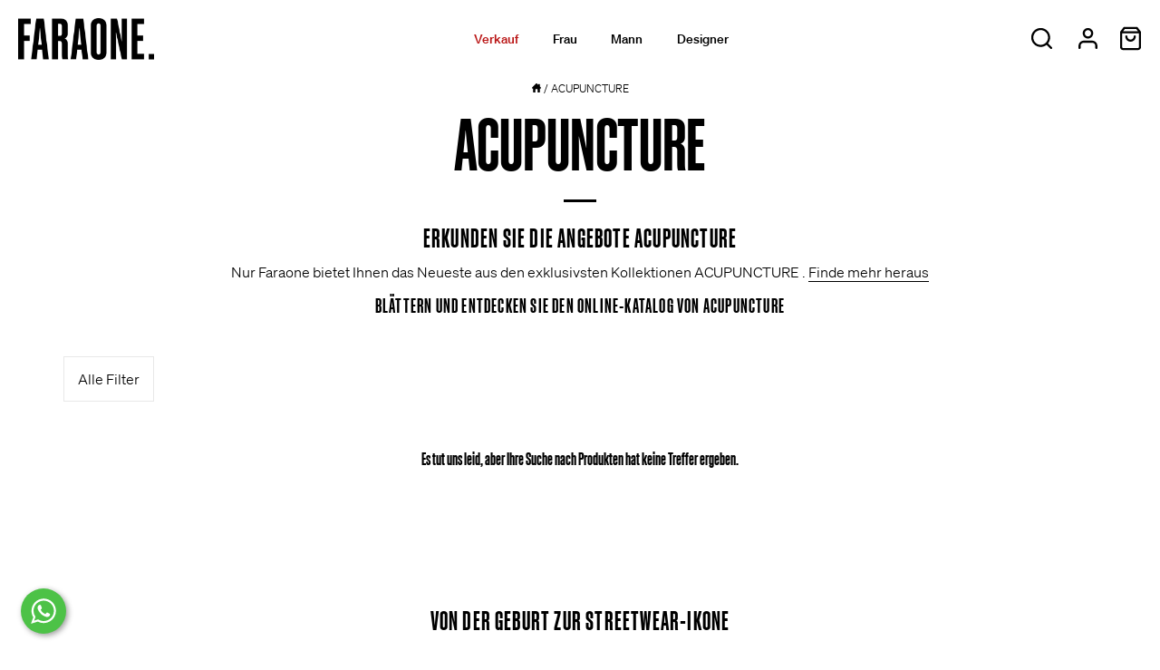

--- FILE ---
content_type: text/html; charset=utf-8
request_url: https://faraone.shop/de/collections/acupuncture
body_size: 64652
content:
<!doctype html>
<html class="no-js" lang="de">
<head>
  <script src="//faraone.shop/cdn/shop/files/pandectes-rules.js?v=7806516137735452284"></script>
  <!-- Showcase 6.0.0 -->
   
  <meta charset="utf-8" />
<meta name="viewport" content="width=device-width,initial-scale=1.0" />
<meta http-equiv="X-UA-Compatible" content="IE=edge">

<link rel="preconnect" href="https://cdn.shopify.com" crossorigin>
<link rel="preconnect" href="https://fonts.shopify.com" crossorigin>
<link rel="preconnect" href="https://monorail-edge.shopifysvc.com"><link rel="preload" href="//faraone.shop/cdn/shop/t/51/assets/vendor.min.js?v=36987075639955835061678995385" as="script">
<link rel="preload" href="//faraone.shop/cdn/shop/t/51/assets/theme.js?v=1924728835965733301715242709" as="script"><link rel="icon" href="//faraone.shop/cdn/shop/files/faraone-favicon.png?crop=center&height=48&v=1682271187&width=48" type="image/png">
<link href="//faraone.shop/cdn/shop/files/soehne-web-kraftig.woff2?v=9403328064660639194" as="font" type="font/woff2" crossorigin="">
  <link href="//faraone.shop/cdn/shop/files/soehne-web-buch.woff2?v=18430616378593313800" as="font" type="font/woff2" crossorigin="">
  <link href="//faraone.shop/cdn/shop/files/soehne-web-leicht.woff2?v=384308189797913705" as="font" type="font/woff2" crossorigin="">
  <link href="//faraone.shop/cdn/shop/files/soehne-schmal-web-halbfett.woff2?v=1401357118751118661" as="font" type="font/woff2" crossorigin="">
<meta name="theme-color" content="#000000"><title>
    Acupuncture | Online bestellen bei Faraone.
  </title><meta name="description" content="Online-Verkauf von Acupuncture Artikeln ✓ Nur bei Faraone. finden Sie eine große Acupuncture Auswahl zum besten Preis ✓ Lieferung innerhalb von 24/48 Stunden"><link rel="canonical" href="https://faraone.shop/de/collections/acupuncture" /><link rel="alternate" hreflang="x-default" href="https://faraone.shop/en/collections/acupuncture" /><link rel="alternate" hreflang="it" href="https://faraone.shop/collections/acupuncture" /><link rel="alternate" hreflang="en" href="https://faraone.shop/en/collections/acupuncture" /><link rel="alternate" hreflang="de" href="https://faraone.shop/de/collections/acupuncture" /><link rel="alternate" hreflang="es" href="https://faraone.shop/es/collections/acupuncture" /><meta property="og:site_name" content="Faraone.">
<meta property="og:url" content="https://faraone.shop/de/collections/acupuncture">
<meta property="og:title" content="Acupuncture | Online bestellen bei Faraone.">
<meta property="og:type" content="product.group">
<meta property="og:description" content="Online-Verkauf von Acupuncture Artikeln ✓ Nur bei Faraone. finden Sie eine große Acupuncture Auswahl zum besten Preis ✓ Lieferung innerhalb von 24/48 Stunden"><meta property="og:image" content="http://faraone.shop/cdn/shop/collections/ACU_collection_1200x1200.png?v=1642694065">
  <meta property="og:image:secure_url" content="https://faraone.shop/cdn/shop/collections/ACU_collection_1200x1200.png?v=1642694065">
  <meta property="og:image:width" content="660">
  <meta property="og:image:height" content="332"><meta name="twitter:card" content="summary_large_image">
<meta name="twitter:title" content="Acupuncture | Online bestellen bei Faraone.">
<meta name="twitter:description" content="Online-Verkauf von Acupuncture Artikeln ✓ Nur bei Faraone. finden Sie eine große Acupuncture Auswahl zum besten Preis ✓ Lieferung innerhalb von 24/48 Stunden">


  <style data-shopify>
    :root {
      --viewport-height: 100vh;
      --viewport-height-first-section: 100vh;
      --nav-height: 0;
    }
  </style>

  <link href="//faraone.shop/cdn/shop/t/51/assets/styles.css?v=66492414064472755301767104166" rel="stylesheet" type="text/css" media="all" />
<link href="//faraone.shop/cdn/shop/t/51/assets/styles-custom.css?v=64099787170161495381728377402" rel="stylesheet" type="text/css" media="all" />
<link href="//faraone.shop/cdn/shop/t/51/assets/swatches.css?v=55390907927026956731694783973" rel="stylesheet" type="text/css" media="all" />
<script>window.performance && window.performance.mark && window.performance.mark('shopify.content_for_header.start');</script><meta id="shopify-digital-wallet" name="shopify-digital-wallet" content="/57309462727/digital_wallets/dialog">
<meta name="shopify-checkout-api-token" content="9b274e2d390778528a9eacc7197c4e12">
<meta id="in-context-paypal-metadata" data-shop-id="57309462727" data-venmo-supported="false" data-environment="production" data-locale="de_DE" data-paypal-v4="true" data-currency="EUR">
<link rel="alternate" type="application/atom+xml" title="Feed" href="/de/collections/acupuncture.atom" />
<link rel="alternate" type="application/json+oembed" href="https://faraone.shop/de/collections/acupuncture.oembed">
<script async="async" src="/checkouts/internal/preloads.js?locale=de-IT"></script>
<link rel="preconnect" href="https://shop.app" crossorigin="anonymous">
<script async="async" src="https://shop.app/checkouts/internal/preloads.js?locale=de-IT&shop_id=57309462727" crossorigin="anonymous"></script>
<script id="apple-pay-shop-capabilities" type="application/json">{"shopId":57309462727,"countryCode":"IT","currencyCode":"EUR","merchantCapabilities":["supports3DS"],"merchantId":"gid:\/\/shopify\/Shop\/57309462727","merchantName":"Faraone.","requiredBillingContactFields":["postalAddress","email","phone"],"requiredShippingContactFields":["postalAddress","email","phone"],"shippingType":"shipping","supportedNetworks":["visa","maestro","masterCard","amex"],"total":{"type":"pending","label":"Faraone.","amount":"1.00"},"shopifyPaymentsEnabled":true,"supportsSubscriptions":true}</script>
<script id="shopify-features" type="application/json">{"accessToken":"9b274e2d390778528a9eacc7197c4e12","betas":["rich-media-storefront-analytics"],"domain":"faraone.shop","predictiveSearch":true,"shopId":57309462727,"locale":"de"}</script>
<script>var Shopify = Shopify || {};
Shopify.shop = "faraoneshop-dev.myshopify.com";
Shopify.locale = "de";
Shopify.currency = {"active":"EUR","rate":"1.0"};
Shopify.country = "IT";
Shopify.theme = {"name":"[EVOCON] Faraone Live","id":133145690311,"schema_name":"Showcase","schema_version":"6.0.0","theme_store_id":null,"role":"main"};
Shopify.theme.handle = "null";
Shopify.theme.style = {"id":null,"handle":null};
Shopify.cdnHost = "faraone.shop/cdn";
Shopify.routes = Shopify.routes || {};
Shopify.routes.root = "/de/";</script>
<script type="module">!function(o){(o.Shopify=o.Shopify||{}).modules=!0}(window);</script>
<script>!function(o){function n(){var o=[];function n(){o.push(Array.prototype.slice.apply(arguments))}return n.q=o,n}var t=o.Shopify=o.Shopify||{};t.loadFeatures=n(),t.autoloadFeatures=n()}(window);</script>
<script>
  window.ShopifyPay = window.ShopifyPay || {};
  window.ShopifyPay.apiHost = "shop.app\/pay";
  window.ShopifyPay.redirectState = null;
</script>
<script id="shop-js-analytics" type="application/json">{"pageType":"collection"}</script>
<script defer="defer" async type="module" src="//faraone.shop/cdn/shopifycloud/shop-js/modules/v2/client.init-shop-cart-sync_XknANqpX.de.esm.js"></script>
<script defer="defer" async type="module" src="//faraone.shop/cdn/shopifycloud/shop-js/modules/v2/chunk.common_DvdeXi9P.esm.js"></script>
<script type="module">
  await import("//faraone.shop/cdn/shopifycloud/shop-js/modules/v2/client.init-shop-cart-sync_XknANqpX.de.esm.js");
await import("//faraone.shop/cdn/shopifycloud/shop-js/modules/v2/chunk.common_DvdeXi9P.esm.js");

  window.Shopify.SignInWithShop?.initShopCartSync?.({"fedCMEnabled":true,"windoidEnabled":true});

</script>
<script>
  window.Shopify = window.Shopify || {};
  if (!window.Shopify.featureAssets) window.Shopify.featureAssets = {};
  window.Shopify.featureAssets['shop-js'] = {"shop-cart-sync":["modules/v2/client.shop-cart-sync_D9JQGxjh.de.esm.js","modules/v2/chunk.common_DvdeXi9P.esm.js"],"init-fed-cm":["modules/v2/client.init-fed-cm_DMo35JdQ.de.esm.js","modules/v2/chunk.common_DvdeXi9P.esm.js"],"init-windoid":["modules/v2/client.init-windoid_B3VvhkL7.de.esm.js","modules/v2/chunk.common_DvdeXi9P.esm.js"],"shop-cash-offers":["modules/v2/client.shop-cash-offers_CYQv6hn3.de.esm.js","modules/v2/chunk.common_DvdeXi9P.esm.js","modules/v2/chunk.modal_CkJq5XGD.esm.js"],"shop-button":["modules/v2/client.shop-button_Baq_RTkq.de.esm.js","modules/v2/chunk.common_DvdeXi9P.esm.js"],"init-shop-email-lookup-coordinator":["modules/v2/client.init-shop-email-lookup-coordinator_Bz_MA9Op.de.esm.js","modules/v2/chunk.common_DvdeXi9P.esm.js"],"shop-toast-manager":["modules/v2/client.shop-toast-manager_DCWfOqRF.de.esm.js","modules/v2/chunk.common_DvdeXi9P.esm.js"],"shop-login-button":["modules/v2/client.shop-login-button_caaxNUOr.de.esm.js","modules/v2/chunk.common_DvdeXi9P.esm.js","modules/v2/chunk.modal_CkJq5XGD.esm.js"],"avatar":["modules/v2/client.avatar_BTnouDA3.de.esm.js"],"init-shop-cart-sync":["modules/v2/client.init-shop-cart-sync_XknANqpX.de.esm.js","modules/v2/chunk.common_DvdeXi9P.esm.js"],"pay-button":["modules/v2/client.pay-button_CKXSOdRt.de.esm.js","modules/v2/chunk.common_DvdeXi9P.esm.js"],"init-shop-for-new-customer-accounts":["modules/v2/client.init-shop-for-new-customer-accounts_CbyP-mMl.de.esm.js","modules/v2/client.shop-login-button_caaxNUOr.de.esm.js","modules/v2/chunk.common_DvdeXi9P.esm.js","modules/v2/chunk.modal_CkJq5XGD.esm.js"],"init-customer-accounts-sign-up":["modules/v2/client.init-customer-accounts-sign-up_CDG_EMX9.de.esm.js","modules/v2/client.shop-login-button_caaxNUOr.de.esm.js","modules/v2/chunk.common_DvdeXi9P.esm.js","modules/v2/chunk.modal_CkJq5XGD.esm.js"],"shop-follow-button":["modules/v2/client.shop-follow-button_DKjGFHnv.de.esm.js","modules/v2/chunk.common_DvdeXi9P.esm.js","modules/v2/chunk.modal_CkJq5XGD.esm.js"],"checkout-modal":["modules/v2/client.checkout-modal_DiCgWgoC.de.esm.js","modules/v2/chunk.common_DvdeXi9P.esm.js","modules/v2/chunk.modal_CkJq5XGD.esm.js"],"init-customer-accounts":["modules/v2/client.init-customer-accounts_CBDBRCw9.de.esm.js","modules/v2/client.shop-login-button_caaxNUOr.de.esm.js","modules/v2/chunk.common_DvdeXi9P.esm.js","modules/v2/chunk.modal_CkJq5XGD.esm.js"],"lead-capture":["modules/v2/client.lead-capture_ASe7qa-m.de.esm.js","modules/v2/chunk.common_DvdeXi9P.esm.js","modules/v2/chunk.modal_CkJq5XGD.esm.js"],"shop-login":["modules/v2/client.shop-login_Cve_5msa.de.esm.js","modules/v2/chunk.common_DvdeXi9P.esm.js","modules/v2/chunk.modal_CkJq5XGD.esm.js"],"payment-terms":["modules/v2/client.payment-terms_D0YjRyyK.de.esm.js","modules/v2/chunk.common_DvdeXi9P.esm.js","modules/v2/chunk.modal_CkJq5XGD.esm.js"]};
</script>
<script>(function() {
  var isLoaded = false;
  function asyncLoad() {
    if (isLoaded) return;
    isLoaded = true;
    var urls = ["https:\/\/cdn1.profitmetrics.io\/7DD7F0976670C5FE\/shopify-bundle.js?shop=faraoneshop-dev.myshopify.com"];
    for (var i = 0; i < urls.length; i++) {
      var s = document.createElement('script');
      s.type = 'text/javascript';
      s.async = true;
      s.src = urls[i];
      var x = document.getElementsByTagName('script')[0];
      x.parentNode.insertBefore(s, x);
    }
  };
  if(window.attachEvent) {
    window.attachEvent('onload', asyncLoad);
  } else {
    window.addEventListener('load', asyncLoad, false);
  }
})();</script>
<script id="__st">var __st={"a":57309462727,"offset":3600,"reqid":"7eb4860a-fa55-46e5-a9c1-044fedbaa2ca-1768895655","pageurl":"faraone.shop\/de\/collections\/acupuncture","u":"a3747e65aa37","p":"collection","rtyp":"collection","rid":279954030791};</script>
<script>window.ShopifyPaypalV4VisibilityTracking = true;</script>
<script id="captcha-bootstrap">!function(){'use strict';const t='contact',e='account',n='new_comment',o=[[t,t],['blogs',n],['comments',n],[t,'customer']],c=[[e,'customer_login'],[e,'guest_login'],[e,'recover_customer_password'],[e,'create_customer']],r=t=>t.map((([t,e])=>`form[action*='/${t}']:not([data-nocaptcha='true']) input[name='form_type'][value='${e}']`)).join(','),a=t=>()=>t?[...document.querySelectorAll(t)].map((t=>t.form)):[];function s(){const t=[...o],e=r(t);return a(e)}const i='password',u='form_key',d=['recaptcha-v3-token','g-recaptcha-response','h-captcha-response',i],f=()=>{try{return window.sessionStorage}catch{return}},m='__shopify_v',_=t=>t.elements[u];function p(t,e,n=!1){try{const o=window.sessionStorage,c=JSON.parse(o.getItem(e)),{data:r}=function(t){const{data:e,action:n}=t;return t[m]||n?{data:e,action:n}:{data:t,action:n}}(c);for(const[e,n]of Object.entries(r))t.elements[e]&&(t.elements[e].value=n);n&&o.removeItem(e)}catch(o){console.error('form repopulation failed',{error:o})}}const l='form_type',E='cptcha';function T(t){t.dataset[E]=!0}const w=window,h=w.document,L='Shopify',v='ce_forms',y='captcha';let A=!1;((t,e)=>{const n=(g='f06e6c50-85a8-45c8-87d0-21a2b65856fe',I='https://cdn.shopify.com/shopifycloud/storefront-forms-hcaptcha/ce_storefront_forms_captcha_hcaptcha.v1.5.2.iife.js',D={infoText:'Durch hCaptcha geschützt',privacyText:'Datenschutz',termsText:'Allgemeine Geschäftsbedingungen'},(t,e,n)=>{const o=w[L][v],c=o.bindForm;if(c)return c(t,g,e,D).then(n);var r;o.q.push([[t,g,e,D],n]),r=I,A||(h.body.append(Object.assign(h.createElement('script'),{id:'captcha-provider',async:!0,src:r})),A=!0)});var g,I,D;w[L]=w[L]||{},w[L][v]=w[L][v]||{},w[L][v].q=[],w[L][y]=w[L][y]||{},w[L][y].protect=function(t,e){n(t,void 0,e),T(t)},Object.freeze(w[L][y]),function(t,e,n,w,h,L){const[v,y,A,g]=function(t,e,n){const i=e?o:[],u=t?c:[],d=[...i,...u],f=r(d),m=r(i),_=r(d.filter((([t,e])=>n.includes(e))));return[a(f),a(m),a(_),s()]}(w,h,L),I=t=>{const e=t.target;return e instanceof HTMLFormElement?e:e&&e.form},D=t=>v().includes(t);t.addEventListener('submit',(t=>{const e=I(t);if(!e)return;const n=D(e)&&!e.dataset.hcaptchaBound&&!e.dataset.recaptchaBound,o=_(e),c=g().includes(e)&&(!o||!o.value);(n||c)&&t.preventDefault(),c&&!n&&(function(t){try{if(!f())return;!function(t){const e=f();if(!e)return;const n=_(t);if(!n)return;const o=n.value;o&&e.removeItem(o)}(t);const e=Array.from(Array(32),(()=>Math.random().toString(36)[2])).join('');!function(t,e){_(t)||t.append(Object.assign(document.createElement('input'),{type:'hidden',name:u})),t.elements[u].value=e}(t,e),function(t,e){const n=f();if(!n)return;const o=[...t.querySelectorAll(`input[type='${i}']`)].map((({name:t})=>t)),c=[...d,...o],r={};for(const[a,s]of new FormData(t).entries())c.includes(a)||(r[a]=s);n.setItem(e,JSON.stringify({[m]:1,action:t.action,data:r}))}(t,e)}catch(e){console.error('failed to persist form',e)}}(e),e.submit())}));const S=(t,e)=>{t&&!t.dataset[E]&&(n(t,e.some((e=>e===t))),T(t))};for(const o of['focusin','change'])t.addEventListener(o,(t=>{const e=I(t);D(e)&&S(e,y())}));const B=e.get('form_key'),M=e.get(l),P=B&&M;t.addEventListener('DOMContentLoaded',(()=>{const t=y();if(P)for(const e of t)e.elements[l].value===M&&p(e,B);[...new Set([...A(),...v().filter((t=>'true'===t.dataset.shopifyCaptcha))])].forEach((e=>S(e,t)))}))}(h,new URLSearchParams(w.location.search),n,t,e,['guest_login'])})(!1,!0)}();</script>
<script integrity="sha256-4kQ18oKyAcykRKYeNunJcIwy7WH5gtpwJnB7kiuLZ1E=" data-source-attribution="shopify.loadfeatures" defer="defer" src="//faraone.shop/cdn/shopifycloud/storefront/assets/storefront/load_feature-a0a9edcb.js" crossorigin="anonymous"></script>
<script crossorigin="anonymous" defer="defer" src="//faraone.shop/cdn/shopifycloud/storefront/assets/shopify_pay/storefront-65b4c6d7.js?v=20250812"></script>
<script data-source-attribution="shopify.dynamic_checkout.dynamic.init">var Shopify=Shopify||{};Shopify.PaymentButton=Shopify.PaymentButton||{isStorefrontPortableWallets:!0,init:function(){window.Shopify.PaymentButton.init=function(){};var t=document.createElement("script");t.src="https://faraone.shop/cdn/shopifycloud/portable-wallets/latest/portable-wallets.de.js",t.type="module",document.head.appendChild(t)}};
</script>
<script data-source-attribution="shopify.dynamic_checkout.buyer_consent">
  function portableWalletsHideBuyerConsent(e){var t=document.getElementById("shopify-buyer-consent"),n=document.getElementById("shopify-subscription-policy-button");t&&n&&(t.classList.add("hidden"),t.setAttribute("aria-hidden","true"),n.removeEventListener("click",e))}function portableWalletsShowBuyerConsent(e){var t=document.getElementById("shopify-buyer-consent"),n=document.getElementById("shopify-subscription-policy-button");t&&n&&(t.classList.remove("hidden"),t.removeAttribute("aria-hidden"),n.addEventListener("click",e))}window.Shopify?.PaymentButton&&(window.Shopify.PaymentButton.hideBuyerConsent=portableWalletsHideBuyerConsent,window.Shopify.PaymentButton.showBuyerConsent=portableWalletsShowBuyerConsent);
</script>
<script data-source-attribution="shopify.dynamic_checkout.cart.bootstrap">document.addEventListener("DOMContentLoaded",(function(){function t(){return document.querySelector("shopify-accelerated-checkout-cart, shopify-accelerated-checkout")}if(t())Shopify.PaymentButton.init();else{new MutationObserver((function(e,n){t()&&(Shopify.PaymentButton.init(),n.disconnect())})).observe(document.body,{childList:!0,subtree:!0})}}));
</script>
<link id="shopify-accelerated-checkout-styles" rel="stylesheet" media="screen" href="https://faraone.shop/cdn/shopifycloud/portable-wallets/latest/accelerated-checkout-backwards-compat.css" crossorigin="anonymous">
<style id="shopify-accelerated-checkout-cart">
        #shopify-buyer-consent {
  margin-top: 1em;
  display: inline-block;
  width: 100%;
}

#shopify-buyer-consent.hidden {
  display: none;
}

#shopify-subscription-policy-button {
  background: none;
  border: none;
  padding: 0;
  text-decoration: underline;
  font-size: inherit;
  cursor: pointer;
}

#shopify-subscription-policy-button::before {
  box-shadow: none;
}

      </style>

<script>window.performance && window.performance.mark && window.performance.mark('shopify.content_for_header.end');</script>
 
  
    
  <script>
    document.documentElement.className = document.documentElement.className.replace('no-js', 'js');
    window.theme = window.theme || {};
    
      theme.money_format_with_code_preference = "€{{amount_with_comma_separator}}";
    
    theme.money_format = "€{{amount_with_comma_separator}}";
    theme.money_container = '.theme-money';
    theme.strings = {
      previous: "Bisherige",
      next: "Nächster",
      close: "Schließen",
      addressError: "Kann die Adresse nicht finden",
      addressNoResults: "Keine Ergebnisse für diese Adresse",
      addressQueryLimit: "Sie haben die Google- API-Nutzungsgrenze überschritten. Betrachten wir zu einem \u003ca href=\"https:\/\/developers.google.com\/maps\/premium\/usage-limits\"\u003ePremium-Paket\u003c\/a\u003e zu aktualisieren.",
      authError: "Es gab ein Problem bei Google Maps Konto zu authentifizieren.",
      back: "Zurück",
      cartConfirmation: "Sie müssen den Nutzungsbedingungen zustimmen, bevor Sie fortfahren.",
      loadMore: "Weitere",
      infiniteScrollNoMore: "Keine weiteren Artikel",
      priceNonExistent: "Nicht verfügbar",
      buttonDefault: "In den Warenkorb",
      buttonPreorder: "Vorbestellung",
      buttonNoStock: "Ausverkauft",
      buttonNoVariant: "Nicht verfügbar",
      variantNoStock: "Ausverkauft",
      unitPriceSeparator: " \/ ",
      colorBoxPrevious: "Vorausgehend",
      colorBoxNext: "Neben",
      colorBoxClose: "Schließen",
      navigateHome: "Home",
      productAddingToCart: "Hinzufügen",
      productAddedToCart: "Zum Warenkorb hinzugefügt",
      popupWasAdded: "wurde Ihrem Warenkorb hinzugefügt",
      popupCheckout: "Zur Kasse",
      popupContinueShopping: "Einkauf fortzusetzen",
      onlyXLeft: "[[ quantity ]] auf Lager",
      priceSoldOut: "Ausverkauft",
      inventoryLowStock: "Begrenzter Vorrat",
      inventoryInStock: "Auf Lager",
      loading: "Laden..",
      viewCart: "Zum Warenkorb",
      page: "Seite {{ page }}",
      imageSlider: "Bilder",
      clearAll: "Alles löschen",
      cart_general_quantity_too_high: "Sie können nur [QUANTITY] in Ihrem Einkaufswagen haben",
    };
    theme.routes = {
      root_url: '/de',
      search_url: '/de/search',
      cart_url: '/de/cart',
      cart_add_url: '/de/cart/add.js',
      cart_change_url: '/de/cart/change.js',
      cart_update_url: '/de/cart/update.js',
      checkout: '/checkout'
    };
    theme.settings = {
      cart_type: "drawer",
      after_add_to_cart: "drawer",
      animationEnabledDesktop: true,
      animationEnabledMobile: false
    };

    theme.checkViewportFillers = function(){
      var toggleState = false;
      var elPageContent = document.getElementById('page-content');
      if(elPageContent) {
        var elOverlapSection = elPageContent.querySelector('.header-overlap-section');
        if (elOverlapSection) {
          var padding = parseInt(getComputedStyle(elPageContent).getPropertyValue('padding-top'));
          toggleState = ((Math.round(elOverlapSection.offsetTop) - padding) === 0);
        }
      }
      if(toggleState) {
        document.getElementsByTagName('body')[0].classList.add('header-section-overlap');
      } else {
        document.getElementsByTagName('body')[0].classList.remove('header-section-overlap');
      }
    };

    theme.assessAltLogo = function(){
      var elsOverlappers = document.querySelectorAll('.needs-alt-logo');
      var useAltLogo = false;
      if(elsOverlappers.length) {
        var elSiteControl = document.querySelector('#site-control');
        var elSiteControlInner = document.querySelector('#site-control .site-control__inner');
        var headerMid = elSiteControlInner.offsetTop + elSiteControl.offsetTop + elSiteControlInner.offsetHeight / 2;
        Array.prototype.forEach.call(elsOverlappers, function(el, i){
          var thisTop = el.getBoundingClientRect().top;
          var thisBottom = thisTop + el.offsetHeight;
          if(headerMid > thisTop && headerMid < thisBottom) {
            useAltLogo = true;
            return false;
          }
        });
      }
      if(useAltLogo) {
        document.getElementsByTagName('body')[0].classList.add('use-alt-logo');
      } else {
        document.getElementsByTagName('body')[0].classList.remove('use-alt-logo');
      }
    };
  </script>

  

<!-- BEGIN app block: shopify://apps/pandectes-gdpr/blocks/banner/58c0baa2-6cc1-480c-9ea6-38d6d559556a -->
  
    
      <!-- TCF is active, scripts are loaded above -->
      
        <script>
          if (!window.PandectesRulesSettings) {
            window.PandectesRulesSettings = {"store":{"id":57309462727,"adminMode":false,"headless":false,"storefrontRootDomain":"","checkoutRootDomain":"","storefrontAccessToken":""},"banner":{"revokableTrigger":false,"cookiesBlockedByDefault":"-1","hybridStrict":true,"isActive":true},"geolocation":{"auOnly":true,"brOnly":true,"caOnly":true,"chOnly":true,"euOnly":true,"jpOnly":true,"nzOnly":true,"thOnly":true,"zaOnly":true,"canadaOnly":true,"globalVisibility":false},"blocker":{"isActive":false,"googleConsentMode":{"isActive":true,"id":"","analyticsId":"","adwordsId":"AW-1645673511","adStorageCategory":4,"analyticsStorageCategory":2,"functionalityStorageCategory":1,"personalizationStorageCategory":1,"securityStorageCategory":0,"customEvent":true,"redactData":false,"urlPassthrough":false,"dataLayerProperty":"dataLayer","waitForUpdate":500,"useNativeChannel":false,"debugMode":false},"facebookPixel":{"isActive":false,"id":"","ldu":false},"microsoft":{"isActive":false,"uetTags":""},"rakuten":{"isActive":false,"cmp":false,"ccpa":false},"gpcIsActive":true,"klaviyoIsActive":true,"defaultBlocked":7,"patterns":{"whiteList":[],"blackList":{"1":[],"2":[],"4":[],"8":[]},"iframesWhiteList":[],"iframesBlackList":{"1":[],"2":[],"4":[],"8":[]},"beaconsWhiteList":[],"beaconsBlackList":{"1":[],"2":[],"4":[],"8":[]}}}};
            const rulesScript = document.createElement('script');
            window.PandectesRulesSettings.auto = true;
            rulesScript.src = "https://cdn.shopify.com/extensions/019bd5ea-1b0e-7a2f-9987-841d0997d3f9/gdpr-230/assets/pandectes-rules.js";
            const firstChild = document.head.firstChild;
            document.head.insertBefore(rulesScript, firstChild);
          }
        </script>
      
      <script>
        
          window.PandectesSettings = {"store":{"id":57309462727,"plan":"premium","theme":"[EVOCON] Faraone Live","primaryLocale":"it","adminMode":false,"headless":false,"storefrontRootDomain":"","checkoutRootDomain":"","storefrontAccessToken":""},"tsPublished":1751290198,"declaration":{"declDays":"","declName":"","declPath":"","declType":"","isActive":false,"showType":true,"declHours":"","declYears":"","declDomain":"","declMonths":"","declMinutes":"","declPurpose":"","declSeconds":"","declSession":"","showPurpose":false,"declProvider":"","showProvider":true,"declIntroText":"","declRetention":"","declFirstParty":"","declThirdParty":"","showDateGenerated":true},"language":{"unpublished":[],"languageMode":"Multilingual","fallbackLanguage":"it","languageDetection":"locale","languagesSupported":["es","en","de"]},"texts":{"managed":{"headerText":{"de":"Wir respektieren deine Privatsphäre","en":"We respect your privacy","es":"Respetamos tu privacidad","it":"Rispettiamo la tua privacy"},"consentText":{"de":"Diese Website verwendet Cookies, um Ihnen das beste Erlebnis zu bieten. Die Erhebung, Weitergabe und Nutzung personenbezogener Daten kann zur Personalisierung von Anzeigen verwendet werden","en":"This website uses cookies to ensure the best experience for you. The collection, sharing and use of personal data may be used to personalise ads","es":"Este sitio web utiliza cookies para garantizarle la mejor experiencia posible. La recopilación, el intercambio y el uso de datos personales pueden utilizarse para personalizar anuncios","it":"Questo sito web utilizza i cookie per assicurarti la migliore esperienza. La raccolta, condivisione e uso dei dati personali possono essere utilizzati per personalizzare gli annunci"},"linkText":{"de":"Mehr erfahren","en":"Learn more","es":"Aprende más","it":"Scopri di più"},"imprintText":{"de":"Impressum","en":"Imprint","es":"Imprimir","it":"Impronta"},"googleLinkText":{"de":"Googles Datenschutzbestimmungen","en":"Google's Privacy Terms","es":"Términos de privacidad de Google","it":"Termini sulla privacy di Google"},"allowButtonText":{"de":"Annehmen","en":"Accept","es":"Aceptar","it":"Accetto"},"denyButtonText":{"de":"Ablehnen","en":"Decline","es":"Disminución","it":"Declino"},"dismissButtonText":{"de":"Okay","en":"Ok","es":"OK","it":"Ok"},"leaveSiteButtonText":{"de":"Diese Seite verlassen","en":"Leave this site","es":"Salir de este sitio","it":"Lascia questo sito"},"preferencesButtonText":{"de":"Einstellungen","en":"Preferences","es":"Preferencias","it":"Preferenze"},"cookiePolicyText":{"de":"Cookie-Richtlinie","en":"Cookie policy","es":"Política de cookies","it":"Gestione dei Cookie"},"preferencesPopupTitleText":{"de":"Einwilligungseinstellungen verwalten","en":"Manage consent preferences","es":"Gestionar las preferencias de consentimiento","it":"Gestire le preferenze di consenso"},"preferencesPopupIntroText":{"de":"Wir verwenden Cookies, um die Funktionalität der Website zu optimieren, die Leistung zu analysieren und Ihnen ein personalisiertes Erlebnis zu bieten. Einige Cookies sind für den ordnungsgemäßen Betrieb der Website unerlässlich. Diese Cookies können nicht deaktiviert werden. In diesem Fenster können Sie Ihre Präferenzen für Cookies verwalten.","en":"We use cookies to optimize website functionality, analyze the performance, and provide personalized experience to you. Some cookies are essential to make the website operate and function correctly. Those cookies cannot be disabled. In this window you can manage your preference of cookies.","es":"Usamos cookies para optimizar la funcionalidad del sitio web, analizar el rendimiento y brindarle una experiencia personalizada. Algunas cookies son esenciales para que el sitio web funcione y funcione correctamente. Esas cookies no se pueden desactivar. En esta ventana puede administrar su preferencia de cookies.","it":"Utilizziamo i cookie per ottimizzare la funzionalità del sito Web, analizzare le prestazioni e fornire un'esperienza personalizzata all'utente. Alcuni cookie sono essenziali per il funzionamento e il corretto funzionamento del sito web. Questi cookie non possono essere disabilitati. In questa finestra puoi gestire le tue preferenze sui cookie."},"preferencesPopupSaveButtonText":{"de":"Auswahl speichern","en":"Save preferences","es":"Guardar preferencias","it":"Salva preferenze"},"preferencesPopupCloseButtonText":{"de":"Schließen","en":"Close","es":"Cerrar","it":"Chiudere"},"preferencesPopupAcceptAllButtonText":{"de":"Alles Akzeptieren","en":"Accept all","es":"Aceptar todo","it":"Accettare tutti"},"preferencesPopupRejectAllButtonText":{"de":"Alles ablehnen","en":"Reject all","es":"Rechazar todo","it":"Rifiuta tutto"},"cookiesDetailsText":{"de":"Cookie-Details","en":"Cookies details","es":"Detalles de las cookies","it":"Dettagli sui cookie"},"preferencesPopupAlwaysAllowedText":{"de":"Immer erlaubt","en":"Always allowed","es":"Siempre permitido","it":"sempre permesso"},"accessSectionParagraphText":{"de":"Sie haben das Recht, jederzeit auf Ihre Daten zuzugreifen.","en":"You have the right to request access to your data at any time.","es":"Tiene derecho a poder acceder a sus datos en cualquier momento.","it":"Hai il diritto di poter accedere ai tuoi dati in qualsiasi momento."},"accessSectionTitleText":{"de":"Datenübertragbarkeit","en":"Data portability","es":"Portabilidad de datos","it":"Portabilità dei dati"},"accessSectionAccountInfoActionText":{"de":"persönliche Daten","en":"Personal data","es":"Información personal","it":"Dati personali"},"accessSectionDownloadReportActionText":{"de":"Alle Daten anfordern","en":"Request export","es":"Descargar todo","it":"Scarica tutto"},"accessSectionGDPRRequestsActionText":{"de":"Anfragen betroffener Personen","en":"Data subject requests","es":"Solicitudes de sujetos de datos","it":"Richieste dell'interessato"},"accessSectionOrdersRecordsActionText":{"de":"Aufträge","en":"Orders","es":"Pedidos","it":"Ordini"},"rectificationSectionParagraphText":{"de":"Sie haben das Recht, die Aktualisierung Ihrer Daten zu verlangen, wann immer Sie dies für angemessen halten.","en":"You have the right to request your data to be updated whenever you think it is appropriate.","es":"Tienes derecho a solicitar la actualización de tus datos siempre que lo creas oportuno.","it":"Hai il diritto di richiedere l'aggiornamento dei tuoi dati ogni volta che lo ritieni opportuno."},"rectificationSectionTitleText":{"de":"Datenberichtigung","en":"Data Rectification","es":"Rectificación de datos","it":"Rettifica dei dati"},"rectificationCommentPlaceholder":{"de":"Beschreiben Sie, was Sie aktualisieren möchten","en":"Describe what you want to be updated","es":"Describe lo que quieres que se actualice","it":"Descrivi cosa vuoi che venga aggiornato"},"rectificationCommentValidationError":{"de":"Kommentar ist erforderlich","en":"Comment is required","es":"Se requiere comentario","it":"Il commento è obbligatorio"},"rectificationSectionEditAccountActionText":{"de":"Aktualisierung anfordern","en":"Request an update","es":"Solicita una actualización","it":"Richiedi un aggiornamento"},"erasureSectionTitleText":{"de":"Recht auf Löschung","en":"Right to be forgotten","es":"Derecho al olvido","it":"Diritto all'oblio"},"erasureSectionParagraphText":{"de":"Sie haben das Recht, die Löschung aller Ihrer Daten zu verlangen. Danach können Sie nicht mehr auf Ihr Konto zugreifen.","en":"You have the right to ask all your data to be erased. After that, you will no longer be able to access your account.","es":"Tiene derecho a solicitar la eliminación de todos sus datos. Después de eso, ya no podrá acceder a su cuenta.","it":"Hai il diritto di chiedere la cancellazione di tutti i tuoi dati. Dopodiché, non sarai più in grado di accedere al tuo account."},"erasureSectionRequestDeletionActionText":{"de":"Löschung personenbezogener Daten anfordern","en":"Request personal data deletion","es":"Solicitar la eliminación de datos personales","it":"Richiedi la cancellazione dei dati personali"},"consentDate":{"de":"Zustimmungsdatum","en":"Consent date","es":"fecha de consentimiento","it":"Data del consenso"},"consentId":{"de":"Einwilligungs-ID","en":"Consent ID","es":"ID de consentimiento","it":"ID di consenso"},"consentSectionChangeConsentActionText":{"de":"Einwilligungspräferenz ändern","en":"Change consent preference","es":"Cambiar la preferencia de consentimiento","it":"Modifica la preferenza per il consenso"},"consentSectionConsentedText":{"de":"Sie haben der Cookie-Richtlinie dieser Website zugestimmt am","en":"You consented to the cookies policy of this website on","es":"Usted dio su consentimiento a la política de cookies de este sitio web en","it":"Hai acconsentito alla politica sui cookie di questo sito web su"},"consentSectionNoConsentText":{"de":"Sie haben der Cookie-Richtlinie dieser Website nicht zugestimmt.","en":"You have not consented to the cookies policy of this website.","es":"No ha dado su consentimiento a la política de cookies de este sitio web.","it":"Non hai acconsentito alla politica sui cookie di questo sito."},"consentSectionTitleText":{"de":"Ihre Cookie-Einwilligung","en":"Your cookie consent","es":"Su consentimiento de cookies","it":"Il tuo consenso ai cookie"},"consentStatus":{"de":"Einwilligungspräferenz","en":"Consent preference","es":"Preferencia de consentimiento","it":"Preferenza di consenso"},"confirmationFailureMessage":{"de":"Ihre Anfrage wurde nicht bestätigt. Bitte versuchen Sie es erneut und wenn das Problem weiterhin besteht, wenden Sie sich an den Ladenbesitzer, um Hilfe zu erhalten","en":"Your request was not verified. Please try again and if problem persists, contact store owner for assistance","es":"Su solicitud no fue verificada. Vuelva a intentarlo y, si el problema persiste, comuníquese con el propietario de la tienda para obtener ayuda.","it":"La tua richiesta non è stata verificata. Riprova e se il problema persiste, contatta il proprietario del negozio per assistenza"},"confirmationFailureTitle":{"de":"Ein Problem ist aufgetreten","en":"A problem occurred","es":"Ocurrió un problema","it":"Si è verificato un problema"},"confirmationSuccessMessage":{"de":"Wir werden uns in Kürze zu Ihrem Anliegen bei Ihnen melden.","en":"We will soon get back to you as to your request.","es":"Pronto nos comunicaremos con usted en cuanto a su solicitud.","it":"Ti risponderemo presto in merito alla tua richiesta."},"confirmationSuccessTitle":{"de":"Ihre Anfrage wurde bestätigt","en":"Your request is verified","es":"Tu solicitud está verificada","it":"La tua richiesta è verificata"},"guestsSupportEmailFailureMessage":{"de":"Ihre Anfrage wurde nicht übermittelt. Bitte versuchen Sie es erneut und wenn das Problem weiterhin besteht, wenden Sie sich an den Shop-Inhaber, um Hilfe zu erhalten.","en":"Your request was not submitted. Please try again and if problem persists, contact store owner for assistance.","es":"Su solicitud no fue enviada. Vuelva a intentarlo y, si el problema persiste, comuníquese con el propietario de la tienda para obtener ayuda.","it":"La tua richiesta non è stata inviata. Riprova e se il problema persiste, contatta il proprietario del negozio per assistenza."},"guestsSupportEmailFailureTitle":{"de":"Ein Problem ist aufgetreten","en":"A problem occurred","es":"Ocurrió un problema","it":"Si è verificato un problema"},"guestsSupportEmailPlaceholder":{"de":"E-Mail-Addresse","en":"E-mail address","es":"Dirección de correo electrónico","it":"Indirizzo email"},"guestsSupportEmailSuccessMessage":{"de":"Wenn Sie als Kunde dieses Shops registriert sind, erhalten Sie in Kürze eine E-Mail mit Anweisungen zum weiteren Vorgehen.","en":"If you are registered as a customer of this store, you will soon receive an email with instructions on how to proceed.","es":"Si está registrado como cliente de esta tienda, pronto recibirá un correo electrónico con instrucciones sobre cómo proceder.","it":"Se sei registrato come cliente di questo negozio, riceverai presto un'e-mail con le istruzioni su come procedere."},"guestsSupportEmailSuccessTitle":{"de":"Vielen Dank für die Anfrage","en":"Thank you for your request","es":"gracias por tu solicitud","it":"Grazie per la vostra richiesta"},"guestsSupportEmailValidationError":{"de":"Email ist ungültig","en":"Email is not valid","es":"El correo no es válido","it":"L'email non è valida"},"guestsSupportInfoText":{"de":"Bitte loggen Sie sich mit Ihrem Kundenkonto ein, um fortzufahren.","en":"Please login with your customer account to further proceed.","es":"Inicie sesión con su cuenta de cliente para continuar.","it":"Effettua il login con il tuo account cliente per procedere ulteriormente."},"submitButton":{"de":"einreichen","en":"Submit","es":"Enviar","it":"Invia"},"submittingButton":{"de":"Senden...","en":"Submitting...","es":"Sumisión...","it":"Invio in corso..."},"cancelButton":{"de":"Abbrechen","en":"Cancel","es":"Cancelar","it":"Annulla"},"declIntroText":{"de":"Wir verwenden Cookies, um die Funktionalität der Website zu optimieren, die Leistung zu analysieren und Ihnen ein personalisiertes Erlebnis zu bieten. Einige Cookies sind für den ordnungsgemäßen Betrieb der Website unerlässlich. Diese Cookies können nicht deaktiviert werden. In diesem Fenster können Sie Ihre Präferenzen für Cookies verwalten.","en":"We use cookies to optimize website functionality, analyze the performance, and provide personalized experience to you. Some cookies are essential to make the website operate and function correctly. Those cookies cannot be disabled. In this window you can manage your preference of cookies.","es":"Usamos cookies para optimizar la funcionalidad del sitio web, analizar el rendimiento y brindarle una experiencia personalizada. Algunas cookies son esenciales para que el sitio web funcione y funcione correctamente. Esas cookies no se pueden deshabilitar. En esta ventana puede gestionar su preferencia de cookies.","it":"Utilizziamo i cookie per ottimizzare la funzionalità del sito Web, analizzare le prestazioni e fornire un&#39;esperienza personalizzata all&#39;utente. Alcuni cookie sono essenziali per far funzionare e funzionare correttamente il sito web. Questi cookie non possono essere disabilitati. In questa finestra puoi gestire le tue preferenze sui cookie."},"declName":{"de":"Name","en":"Name","es":"Nombre","it":"Nome"},"declPurpose":{"de":"Zweck","en":"Purpose","es":"Objetivo","it":"Scopo"},"declType":{"de":"Typ","en":"Type","es":"Escribe","it":"Tipo"},"declRetention":{"de":"Speicherdauer","en":"Retention","es":"Retencion","it":"Ritenzione"},"declProvider":{"de":"Anbieter","en":"Provider","es":"Proveedor","it":"Fornitore"},"declFirstParty":{"de":"Erstanbieter","en":"First-party","es":"Origen","it":"Prima parte"},"declThirdParty":{"de":"Drittanbieter","en":"Third-party","es":"Tercero","it":"Terzo"},"declSeconds":{"de":"Sekunden","en":"seconds","es":"segundos","it":"secondi"},"declMinutes":{"de":"Minuten","en":"minutes","es":"minutos","it":"minuti"},"declHours":{"de":"Std.","en":"hours","es":"horas","it":"ore"},"declDays":{"de":"Tage","en":"days","es":"días","it":"giorni"},"declMonths":{"de":"Monate","en":"months","es":"meses","it":"mesi"},"declYears":{"de":"Jahre","en":"years","es":"años","it":"anni"},"declSession":{"de":"Sitzung","en":"Session","es":"Sesión","it":"Sessione"},"declDomain":{"de":"Domain","en":"Domain","es":"Dominio","it":"Dominio"},"declPath":{"de":"Weg","en":"Path","es":"Sendero","it":"Il percorso"}},"categories":{"strictlyNecessaryCookiesTitleText":{"de":"Unbedingt erforderlich","en":"Strictly necessary cookies","es":"Cookies estrictamente necesarias","it":"Cookie strettamente necessari"},"strictlyNecessaryCookiesDescriptionText":{"de":"Diese Cookies sind unerlässlich, damit Sie sich auf der Website bewegen und ihre Funktionen nutzen können, z. B. den Zugriff auf sichere Bereiche der Website. Ohne diese Cookies kann die Website nicht richtig funktionieren.","en":"These cookies are essential in order to enable you to move around the website and use its features, such as accessing secure areas of the website. The website cannot function properly without these cookies.","es":"Estas cookies son esenciales para permitirle moverse por el sitio web y utilizar sus funciones, como acceder a áreas seguras del sitio web. El sitio web no puede funcionar correctamente sin estas cookies.","it":"Questi cookie sono essenziali per consentirti di spostarti all'interno del sito Web e utilizzare le sue funzionalità, come l'accesso alle aree sicure del sito Web. Il sito web non può funzionare correttamente senza questi cookie."},"functionalityCookiesTitleText":{"de":"Funktionale Cookies","en":"Functional cookies","es":"Cookies funcionales","it":"Cookie funzionali"},"functionalityCookiesDescriptionText":{"de":"Diese Cookies ermöglichen es der Website, verbesserte Funktionalität und Personalisierung bereitzustellen. Sie können von uns oder von Drittanbietern gesetzt werden, deren Dienste wir auf unseren Seiten hinzugefügt haben. Wenn Sie diese Cookies nicht zulassen, funktionieren einige oder alle dieser Dienste möglicherweise nicht richtig.","en":"These cookies enable the site to provide enhanced functionality and personalisation. They may be set by us or by third party providers whose services we have added to our pages. If you do not allow these cookies then some or all of these services may not function properly.","es":"Estas cookies permiten que el sitio proporcione una funcionalidad y personalización mejoradas. Pueden ser establecidos por nosotros o por proveedores externos cuyos servicios hemos agregado a nuestras páginas. Si no permite estas cookies, es posible que algunos o todos estos servicios no funcionen correctamente.","it":"Questi cookie consentono al sito di fornire funzionalità e personalizzazione avanzate. Possono essere impostati da noi o da fornitori di terze parti i cui servizi abbiamo aggiunto alle nostre pagine. Se non consenti questi cookie, alcuni o tutti questi servizi potrebbero non funzionare correttamente."},"performanceCookiesTitleText":{"de":"Performance-Cookies","en":"Performance cookies","es":"Cookies de rendimiento","it":"Cookie di prestazione"},"performanceCookiesDescriptionText":{"de":"Diese Cookies ermöglichen es uns, die Leistung unserer Website zu überwachen und zu verbessern. Sie ermöglichen es uns beispielsweise, Besuche zu zählen, Verkehrsquellen zu identifizieren und zu sehen, welche Teile der Website am beliebtesten sind.","en":"These cookies enable us to monitor and improve the performance of our website. For example, they allow us to count visits, identify traffic sources and see which parts of the site are most popular.","es":"Estas cookies nos permiten monitorear y mejorar el rendimiento de nuestro sitio web. Por ejemplo, nos permiten contar las visitas, identificar las fuentes de tráfico y ver qué partes del sitio son más populares.","it":"Questi cookie ci consentono di monitorare e migliorare le prestazioni del nostro sito web. Ad esempio, ci consentono di contare le visite, identificare le sorgenti di traffico e vedere quali parti del sito sono più popolari."},"targetingCookiesTitleText":{"de":"Targeting-Cookies","en":"Targeting cookies","es":"Orientación de cookies","it":"Cookie mirati"},"targetingCookiesDescriptionText":{"de":"Diese Cookies können von unseren Werbepartnern über unsere Website gesetzt werden. Sie können von diesen Unternehmen verwendet werden, um ein Profil Ihrer Interessen zu erstellen und Ihnen relevante Werbung auf anderen Websites anzuzeigen. Sie speichern keine direkten personenbezogenen Daten, sondern basieren auf der eindeutigen Identifizierung Ihres Browsers und Ihres Internetgeräts. Wenn Sie diese Cookies nicht zulassen, erleben Sie weniger zielgerichtete Werbung.","en":"These cookies may be set through our site by our advertising partners. They may be used by those companies to build a profile of your interests and show you relevant adverts on other sites.    They do not store directly personal information, but are based on uniquely identifying your browser and internet device. If you do not allow these cookies, you will experience less targeted advertising.","es":"Nuestros socios publicitarios pueden establecer estas cookies a través de nuestro sitio. Estas empresas pueden utilizarlos para crear un perfil de sus intereses y mostrarle anuncios relevantes en otros sitios. No almacenan directamente información personal, sino que se basan en la identificación única de su navegador y dispositivo de Internet. Si no permite estas cookies, experimentará publicidad menos dirigida.","it":"Questi cookie possono essere impostati attraverso il nostro sito dai nostri partner pubblicitari. Possono essere utilizzati da tali società per creare un profilo dei tuoi interessi e mostrarti annunci pertinenti su altri siti. Non memorizzano direttamente informazioni personali, ma si basano sull'identificazione univoca del browser e del dispositivo Internet. Se non consenti questi cookie, sperimenterai pubblicità meno mirata."},"unclassifiedCookiesTitleText":{"de":"Unklassifizierte Cookies","en":"Unclassified cookies","es":"Cookies sin clasificar","it":"Cookie non classificati"},"unclassifiedCookiesDescriptionText":{"de":"Unklassifizierte Cookies sind Cookies, die wir gerade zusammen mit den Anbietern einzelner Cookies klassifizieren.","en":"Unclassified cookies are cookies that we are in the process of classifying, together with the providers of individual cookies.","es":"Las cookies no clasificadas son cookies que estamos en proceso de clasificar, junto con los proveedores de cookies individuales.","it":"I cookie non classificati sono cookie che stiamo classificando insieme ai fornitori di cookie individuali."}},"auto":{}},"library":{"previewMode":false,"fadeInTimeout":0,"defaultBlocked":-1,"showLink":true,"showImprintLink":false,"showGoogleLink":true,"enabled":true,"cookie":{"expiryDays":365,"secure":true,"domain":""},"dismissOnScroll":false,"dismissOnWindowClick":false,"dismissOnTimeout":false,"palette":{"popup":{"background":"#FFFFFF","backgroundForCalculations":{"a":1,"b":255,"g":255,"r":255},"text":"#000000"},"button":{"background":"#000000","backgroundForCalculations":{"a":1,"b":0,"g":0,"r":0},"text":"#FFFFFF","textForCalculation":{"a":1,"b":255,"g":255,"r":255},"border":"transparent"}},"content":{"href":"/policies/privacy-policy","imprintHref":"","close":"&#10005;","target":"","logo":"<img class=\"cc-banner-logo\" style=\"max-height: 40px;\" src=\"https://faraoneshop-dev.myshopify.com/cdn/shop/files/pandectes-banner-logo.png\" alt=\"Cookie banner\" />"},"window":"<div role=\"dialog\" aria-label=\"\" aria-describedby=\"cookieconsent:desc\" id=\"pandectes-banner\" class=\"cc-window-wrapper cc-bottom-center-wrapper\"><div class=\"pd-cookie-banner-window cc-window {{classes}}\"><!--googleoff: all-->{{children}}<!--googleon: all--></div></div>","compliance":{"custom":"<div class=\"cc-compliance cc-highlight\">{{preferences}}{{allow}}</div>"},"type":"custom","layouts":{"basic":"{{logo}}{{messagelink}}{{compliance}}"},"position":"bottom-center","theme":"block","revokable":false,"animateRevokable":false,"revokableReset":false,"revokableLogoUrl":"https://faraoneshop-dev.myshopify.com/cdn/shop/files/pandectes-reopen-logo.png","revokablePlacement":"bottom-left","revokableMarginHorizontal":15,"revokableMarginVertical":15,"static":false,"autoAttach":true,"hasTransition":true,"blacklistPage":[""],"elements":{"close":"<button aria-label=\"\" type=\"button\" class=\"cc-close\">{{close}}</button>","dismiss":"<button type=\"button\" class=\"cc-btn cc-btn-decision cc-dismiss\">{{dismiss}}</button>","allow":"<button type=\"button\" class=\"cc-btn cc-btn-decision cc-allow\">{{allow}}</button>","deny":"<button type=\"button\" class=\"cc-btn cc-btn-decision cc-deny\">{{deny}}</button>","preferences":"<button type=\"button\" class=\"cc-btn cc-settings\" onclick=\"Pandectes.fn.openPreferences()\">{{preferences}}</button>"}},"geolocation":{"auOnly":true,"brOnly":true,"caOnly":true,"chOnly":true,"euOnly":true,"jpOnly":true,"nzOnly":true,"thOnly":true,"zaOnly":true,"canadaOnly":true,"globalVisibility":false},"dsr":{"guestsSupport":false,"accessSectionDownloadReportAuto":false},"banner":{"resetTs":1749542878,"extraCss":"        .cc-banner-logo {max-width: 90em!important;}    @media(min-width: 768px) {.cc-window.cc-floating{max-width: 90em!important;width: 90em!important;}}    .cc-message, .pd-cookie-banner-window .cc-header, .cc-logo {text-align: left}    .cc-window-wrapper{z-index: 2147483647;}    .cc-window{z-index: 2147483647;font-family: inherit;}    .pd-cookie-banner-window .cc-header{font-family: inherit;}    .pd-cp-ui{font-family: inherit; background-color: #FFFFFF;color:#000000;}    button.pd-cp-btn, a.pd-cp-btn{background-color:#000000;color:#FFFFFF!important;}    input + .pd-cp-preferences-slider{background-color: rgba(0, 0, 0, 0.3)}    .pd-cp-scrolling-section::-webkit-scrollbar{background-color: rgba(0, 0, 0, 0.3)}    input:checked + .pd-cp-preferences-slider{background-color: rgba(0, 0, 0, 1)}    .pd-cp-scrolling-section::-webkit-scrollbar-thumb {background-color: rgba(0, 0, 0, 1)}    .pd-cp-ui-close{color:#000000;}    .pd-cp-preferences-slider:before{background-color: #FFFFFF}    .pd-cp-title:before {border-color: #000000!important}    .pd-cp-preferences-slider{background-color:#000000}    .pd-cp-toggle{color:#000000!important}    @media(max-width:699px) {.pd-cp-ui-close-top svg {fill: #000000}}    .pd-cp-toggle:hover,.pd-cp-toggle:visited,.pd-cp-toggle:active{color:#000000!important}    .pd-cookie-banner-window {box-shadow: 0 0 18px rgb(0 0 0 / 20%);}  ","customJavascript":{"useButtons":true},"showPoweredBy":false,"logoHeight":40,"revokableTrigger":false,"hybridStrict":true,"cookiesBlockedByDefault":"7","isActive":true,"implicitSavePreferences":true,"cookieIcon":false,"blockBots":false,"showCookiesDetails":true,"hasTransition":true,"blockingPage":false,"showOnlyLandingPage":false,"leaveSiteUrl":"https://pandectes.io","linkRespectStoreLang":true},"cookies":{"0":[{"name":"_shopify_essential","type":"http","domain":"account.faraone.shop","path":"/","provider":"Shopify","firstParty":true,"retention":"1 year(s)","expires":1,"unit":"declYears","purpose":{"de":"Wird auf der Kontenseite verwendet.","en":"Contains essential information for the correct functionality of a store such as session and checkout information and anti-tampering data.","es":"Utilizado en la página de cuentas.","it":"Utilizzato nella pagina degli account."}},{"name":"customer_account_locale","type":"http","domain":"account.faraone.shop","path":"/","provider":"Shopify","firstParty":true,"retention":"1 year(s)","expires":1,"unit":"declYears","purpose":{"en":"Used to keep track of a customer account locale when a redirection occurs from checkout or the storefront to customer accounts.","it":"Used to keep track of a customer account locale when a redirection occurs from checkout or the storefront to customer accounts."}},{"name":"auth_state_*","type":"http","domain":"account.faraone.shop","path":"/","provider":"Shopify","firstParty":true,"retention":"25 minute(s)","expires":25,"unit":"declMinutes","purpose":{"it":""}},{"name":"shopify_pay_redirect","type":"http","domain":"faraone.shop","path":"/","provider":"Shopify","firstParty":true,"retention":"1 hour(s)","expires":1,"unit":"declHours","purpose":{"de":"Das Cookie ist für die sichere Checkout- und Zahlungsfunktion auf der Website erforderlich. Diese Funktion wird von shopify.com bereitgestellt.","en":"Used to accelerate the checkout process when the buyer has a Shop Pay account.","es":"La cookie es necesaria para la función de pago y pago seguro en el sitio web. Shopify.com proporciona esta función.","it":"Il cookie è necessario per il checkout sicuro e la funzione di pagamento sul sito web. Questa funzione è fornita da shopify.com."}},{"name":"keep_alive","type":"http","domain":"faraone.shop","path":"/","provider":"Shopify","firstParty":true,"retention":"Session","expires":-56,"unit":"declYears","purpose":{"de":"Wird im Zusammenhang mit der Käuferlokalisierung verwendet.","en":"Used when international domain redirection is enabled to determine if a request is the first one of a session.","es":"Se utiliza en relación con la localización del comprador.","it":"Utilizzato in connessione con la localizzazione dell'acquirente."}},{"name":"localization","type":"http","domain":"faraone.shop","path":"/","provider":"Shopify","firstParty":true,"retention":"1 year(s)","expires":1,"unit":"declYears","purpose":{"de":"Lokalisierung von Shopify-Shops","en":"Used to localize the cart to the correct country.","es":"Localización de tiendas Shopify","it":"Localizzazione negozio Shopify"}},{"name":"_tracking_consent","type":"http","domain":".faraone.shop","path":"/","provider":"Shopify","firstParty":true,"retention":"1 year(s)","expires":1,"unit":"declYears","purpose":{"de":"Tracking-Einstellungen.","en":"Used to store a user's preferences if a merchant has set up privacy rules in the visitor's region.","es":"Preferencias de seguimiento.","it":"Preferenze di monitoraggio."}},{"name":"cart_currency","type":"http","domain":"faraone.shop","path":"/","provider":"Shopify","firstParty":true,"retention":"2 week(s)","expires":2,"unit":"declWeeks","purpose":{"de":"Das Cookie ist für die sichere Checkout- und Zahlungsfunktion auf der Website erforderlich. Diese Funktion wird von shopify.com bereitgestellt.","en":"Used after a checkout is completed to initialize a new empty cart with the same currency as the one just used.","es":"La cookie es necesaria para la función de pago y pago seguro en el sitio web. Shopify.com proporciona esta función.","it":"Il cookie è necessario per il checkout sicuro e la funzione di pagamento sul sito web. Questa funzione è fornita da shopify.com."}}],"1":[{"name":"1.gif","type":"html_session","domain":"https://imgsct.cookiebot.com","path":"/","provider":"Unknown","firstParty":false,"retention":"Session","expires":1,"unit":"declYears","purpose":{"it":""}},{"name":"wpm-test-cookie","type":"http","domain":"shop.app","path":"/","provider":"Shopify","firstParty":false,"retention":"Session","expires":1,"unit":"declSeconds","purpose":{"it":"A necessary cookie for website functionality."}},{"name":"wpm-test-cookie","type":"http","domain":"faraone.shop","path":"/","provider":"Shopify","firstParty":true,"retention":"Session","expires":1,"unit":"declSeconds","purpose":{"it":"A necessary cookie for website functionality."}},{"name":"minilogSettings","type":"html_local","domain":"https://faraone.shop","path":"/","provider":"Unknown","firstParty":true,"retention":"Local Storage","expires":1,"unit":"declYears","purpose":{"it":""}},{"name":"_gcl_ls","type":"html_local","domain":"https://faraone.shop","path":"/","provider":"Unknown","firstParty":true,"retention":"Local Storage","expires":1,"unit":"declYears","purpose":{"it":""}},{"name":"GW_TOKEN","type":"html_local","domain":"https://faraone.shop","path":"/","provider":"Unknown","firstParty":true,"retention":"Local Storage","expires":1,"unit":"declYears","purpose":{"it":""}},{"name":"is_first_visit","type":"html_local","domain":"https://faraone.shop","path":"/","provider":"Unknown","firstParty":true,"retention":"Local Storage","expires":1,"unit":"declYears","purpose":{"it":""}},{"name":"a","type":"html_local","domain":"https://faraone.shop","path":"/","provider":"Unknown","firstParty":true,"retention":"Local Storage","expires":1,"unit":"declYears","purpose":{"it":""}},{"name":"cf.turnstile.u","type":"html_local","domain":"https://challenges.cloudflare.com","path":"/","provider":"CloudFlare","firstParty":false,"retention":"Local Storage","expires":1,"unit":"declYears","purpose":{"it":""}}],"2":[{"name":"_shopify_s","type":"http","domain":"shop","path":"/","provider":"Shopify","firstParty":false,"retention":"Session","expires":1,"unit":"declSeconds","purpose":{"de":"Shopify-Analysen.","en":"Used to identify a given browser session/shop combination. Duration is 30 minute rolling expiry of last use.","es":"Análisis de Shopify.","it":"Analisi di Shopify."}},{"name":"stape_events","type":"html_local","domain":"https://faraone.shop","path":"/","provider":"Unknown","firstParty":true,"retention":"Local Storage","expires":1,"unit":"declYears","purpose":{"it":""}},{"name":"_landing_page","type":"http","domain":".faraone.shop","path":"/","provider":"Shopify","firstParty":true,"retention":"2 week(s)","expires":2,"unit":"declWeeks","purpose":{"de":"Verfolgt Zielseiten.","en":"Capture the landing page of visitor when they come from other sites.","es":"Realiza un seguimiento de las páginas de destino.","it":"Tiene traccia delle pagine di destinazione."}},{"name":"_shopify_y","type":"http","domain":".faraone.shop","path":"/","provider":"Shopify","firstParty":true,"retention":"1 year(s)","expires":1,"unit":"declYears","purpose":{"de":"Shopify-Analysen.","en":"Shopify analytics.","es":"Análisis de Shopify.","it":"Analisi di Shopify."}},{"name":"_orig_referrer","type":"http","domain":".faraone.shop","path":"/","provider":"Shopify","firstParty":true,"retention":"2 week(s)","expires":2,"unit":"declWeeks","purpose":{"de":"Verfolgt Zielseiten.","en":"Allows merchant to identify where people are visiting them from.","es":"Realiza un seguimiento de las páginas de destino.","it":"Tiene traccia delle pagine di destinazione."}},{"name":"_shopify_s","type":"http","domain":".faraone.shop","path":"/","provider":"Shopify","firstParty":true,"retention":"30 minute(s)","expires":30,"unit":"declMinutes","purpose":{"de":"Shopify-Analysen.","en":"Used to identify a given browser session/shop combination. Duration is 30 minute rolling expiry of last use.","es":"Análisis de Shopify.","it":"Analisi di Shopify."}}],"4":[],"8":[]},"blocker":{"isActive":false,"googleConsentMode":{"id":"","analyticsId":"","adwordsId":"AW-1645673511","isActive":true,"adStorageCategory":4,"analyticsStorageCategory":2,"personalizationStorageCategory":1,"functionalityStorageCategory":1,"customEvent":true,"securityStorageCategory":0,"redactData":false,"urlPassthrough":false,"dataLayerProperty":"dataLayer","waitForUpdate":500,"useNativeChannel":false,"debugMode":false},"facebookPixel":{"id":"","isActive":false,"ldu":false},"microsoft":{"isActive":false,"uetTags":""},"rakuten":{"isActive":false,"cmp":false,"ccpa":false},"klaviyoIsActive":true,"gpcIsActive":true,"defaultBlocked":7,"patterns":{"whiteList":[],"blackList":{"1":[],"2":[],"4":[],"8":[]},"iframesWhiteList":[],"iframesBlackList":{"1":[],"2":[],"4":[],"8":[]},"beaconsWhiteList":[],"beaconsBlackList":{"1":[],"2":[],"4":[],"8":[]}}}};
        
        window.addEventListener('DOMContentLoaded', function(){
          const script = document.createElement('script');
          
            script.src = "https://cdn.shopify.com/extensions/019bd5ea-1b0e-7a2f-9987-841d0997d3f9/gdpr-230/assets/pandectes-core.js";
          
          script.defer = true;
          document.body.appendChild(script);
        })
      </script>
    
  


<!-- END app block --><!-- BEGIN app block: shopify://apps/multifeeds/blocks/gad_embed/f3e7ca1d-2d5a-45a7-97dd-2fd45843acef --><script>
  window["mfgadData"] = {baseSettings: {"show_discount_when":"Instantly","theme_price_selector":".product-detail .current-price strong,.product-detail .price strong"},
    priorCheckURLForVariant: false,
    moneyFormat: "€1,23",
    valueFormat: "1,23",
    currency: "EUR",
    showDiscountWhen: "Instantly",collectionSelectorsMap: {},
  }
</script>


<!-- END app block --><!-- BEGIN app block: shopify://apps/stape-conversion-tracking/blocks/gtm/7e13c847-7971-409d-8fe0-29ec14d5f048 --><script>
  window.lsData = {};
  window.dataLayer = window.dataLayer || [];
  window.addEventListener("message", (event) => {
    if (event.data?.event) {
      window.dataLayer.push(event.data);
    }
  });
  window.dataShopStape = {
    shop: "faraone.shop",
    shopId: "57309462727",
  }
</script>

<!-- END app block --><!-- BEGIN app block: shopify://apps/klaviyo-email-marketing-sms/blocks/klaviyo-onsite-embed/2632fe16-c075-4321-a88b-50b567f42507 -->












  <script async src="https://static.klaviyo.com/onsite/js/WjPbBw/klaviyo.js?company_id=WjPbBw"></script>
  <script>!function(){if(!window.klaviyo){window._klOnsite=window._klOnsite||[];try{window.klaviyo=new Proxy({},{get:function(n,i){return"push"===i?function(){var n;(n=window._klOnsite).push.apply(n,arguments)}:function(){for(var n=arguments.length,o=new Array(n),w=0;w<n;w++)o[w]=arguments[w];var t="function"==typeof o[o.length-1]?o.pop():void 0,e=new Promise((function(n){window._klOnsite.push([i].concat(o,[function(i){t&&t(i),n(i)}]))}));return e}}})}catch(n){window.klaviyo=window.klaviyo||[],window.klaviyo.push=function(){var n;(n=window._klOnsite).push.apply(n,arguments)}}}}();</script>

  




  <script>
    window.klaviyoReviewsProductDesignMode = false
  </script>



  <!-- BEGIN app snippet: customer-hub-data --><script>
  if (!window.customerHub) {
    window.customerHub = {};
  }
  window.customerHub.storefrontRoutes = {
    login: "https://faraone.shop/customer_authentication/redirect?locale=de&region_country=IT?return_url=%2F%23k-hub",
    register: "https://account.faraone.shop?locale=de?return_url=%2F%23k-hub",
    logout: "/de/account/logout",
    profile: "/de/account",
    addresses: "/de/account/addresses",
  };
  
  window.customerHub.userId = null;
  
  window.customerHub.storeDomain = "faraoneshop-dev.myshopify.com";

  

  
    window.customerHub.storeLocale = {
        currentLanguage: 'de',
        currentCountry: 'IT',
        availableLanguages: [
          
            {
              iso_code: 'it',
              endonym_name: 'Italiano'
            },
          
            {
              iso_code: 'de',
              endonym_name: 'Deutsch'
            },
          
            {
              iso_code: 'es',
              endonym_name: 'Español'
            },
          
            {
              iso_code: 'en',
              endonym_name: 'English'
            }
          
        ],
        availableCountries: [
          
            {
              iso_code: 'EG',
              name: 'Ägypten',
              currency_code: 'EGP'
            },
          
            {
              iso_code: 'GQ',
              name: 'Äquatorialguinea',
              currency_code: 'XAF'
            },
          
            {
              iso_code: 'ET',
              name: 'Äthiopien',
              currency_code: 'ETB'
            },
          
            {
              iso_code: 'AF',
              name: 'Afghanistan',
              currency_code: 'AFN'
            },
          
            {
              iso_code: 'AX',
              name: 'Ålandinseln',
              currency_code: 'EUR'
            },
          
            {
              iso_code: 'AL',
              name: 'Albanien',
              currency_code: 'ALL'
            },
          
            {
              iso_code: 'DZ',
              name: 'Algerien',
              currency_code: 'DZD'
            },
          
            {
              iso_code: 'UM',
              name: 'Amerikanische Überseeinseln',
              currency_code: 'USD'
            },
          
            {
              iso_code: 'AD',
              name: 'Andorra',
              currency_code: 'EUR'
            },
          
            {
              iso_code: 'AO',
              name: 'Angola',
              currency_code: 'EUR'
            },
          
            {
              iso_code: 'AI',
              name: 'Anguilla',
              currency_code: 'XCD'
            },
          
            {
              iso_code: 'AG',
              name: 'Antigua und Barbuda',
              currency_code: 'XCD'
            },
          
            {
              iso_code: 'AR',
              name: 'Argentinien',
              currency_code: 'ARS'
            },
          
            {
              iso_code: 'AM',
              name: 'Armenien',
              currency_code: 'AMD'
            },
          
            {
              iso_code: 'AW',
              name: 'Aruba',
              currency_code: 'AWG'
            },
          
            {
              iso_code: 'AC',
              name: 'Ascension',
              currency_code: 'SHP'
            },
          
            {
              iso_code: 'AZ',
              name: 'Aserbaidschan',
              currency_code: 'AZN'
            },
          
            {
              iso_code: 'AU',
              name: 'Australien',
              currency_code: 'AUD'
            },
          
            {
              iso_code: 'BS',
              name: 'Bahamas',
              currency_code: 'BSD'
            },
          
            {
              iso_code: 'BH',
              name: 'Bahrain',
              currency_code: 'EUR'
            },
          
            {
              iso_code: 'BD',
              name: 'Bangladesch',
              currency_code: 'BDT'
            },
          
            {
              iso_code: 'BB',
              name: 'Barbados',
              currency_code: 'BBD'
            },
          
            {
              iso_code: 'BY',
              name: 'Belarus',
              currency_code: 'EUR'
            },
          
            {
              iso_code: 'BE',
              name: 'Belgien',
              currency_code: 'EUR'
            },
          
            {
              iso_code: 'BZ',
              name: 'Belize',
              currency_code: 'BZD'
            },
          
            {
              iso_code: 'BJ',
              name: 'Benin',
              currency_code: 'XOF'
            },
          
            {
              iso_code: 'BM',
              name: 'Bermuda',
              currency_code: 'USD'
            },
          
            {
              iso_code: 'BT',
              name: 'Bhutan',
              currency_code: 'EUR'
            },
          
            {
              iso_code: 'BO',
              name: 'Bolivien',
              currency_code: 'BOB'
            },
          
            {
              iso_code: 'BA',
              name: 'Bosnien und Herzegowina',
              currency_code: 'BAM'
            },
          
            {
              iso_code: 'BW',
              name: 'Botsuana',
              currency_code: 'BWP'
            },
          
            {
              iso_code: 'BR',
              name: 'Brasilien',
              currency_code: 'EUR'
            },
          
            {
              iso_code: 'VG',
              name: 'Britische Jungferninseln',
              currency_code: 'USD'
            },
          
            {
              iso_code: 'IO',
              name: 'Britisches Territorium im Indischen Ozean',
              currency_code: 'USD'
            },
          
            {
              iso_code: 'BN',
              name: 'Brunei Darussalam',
              currency_code: 'BND'
            },
          
            {
              iso_code: 'BG',
              name: 'Bulgarien',
              currency_code: 'EUR'
            },
          
            {
              iso_code: 'BF',
              name: 'Burkina Faso',
              currency_code: 'XOF'
            },
          
            {
              iso_code: 'BI',
              name: 'Burundi',
              currency_code: 'BIF'
            },
          
            {
              iso_code: 'CV',
              name: 'Cabo Verde',
              currency_code: 'CVE'
            },
          
            {
              iso_code: 'CL',
              name: 'Chile',
              currency_code: 'CLP'
            },
          
            {
              iso_code: 'CN',
              name: 'China',
              currency_code: 'CNY'
            },
          
            {
              iso_code: 'CK',
              name: 'Cookinseln',
              currency_code: 'NZD'
            },
          
            {
              iso_code: 'CR',
              name: 'Costa Rica',
              currency_code: 'CRC'
            },
          
            {
              iso_code: 'CI',
              name: 'Côte d’Ivoire',
              currency_code: 'XOF'
            },
          
            {
              iso_code: 'CW',
              name: 'Curaçao',
              currency_code: 'ANG'
            },
          
            {
              iso_code: 'DK',
              name: 'Dänemark',
              currency_code: 'DKK'
            },
          
            {
              iso_code: 'DE',
              name: 'Deutschland',
              currency_code: 'EUR'
            },
          
            {
              iso_code: 'DM',
              name: 'Dominica',
              currency_code: 'XCD'
            },
          
            {
              iso_code: 'DO',
              name: 'Dominikanische Republik',
              currency_code: 'DOP'
            },
          
            {
              iso_code: 'DJ',
              name: 'Dschibuti',
              currency_code: 'DJF'
            },
          
            {
              iso_code: 'EC',
              name: 'Ecuador',
              currency_code: 'USD'
            },
          
            {
              iso_code: 'SV',
              name: 'El Salvador',
              currency_code: 'USD'
            },
          
            {
              iso_code: 'ER',
              name: 'Eritrea',
              currency_code: 'EUR'
            },
          
            {
              iso_code: 'EE',
              name: 'Estland',
              currency_code: 'EUR'
            },
          
            {
              iso_code: 'SZ',
              name: 'Eswatini',
              currency_code: 'EUR'
            },
          
            {
              iso_code: 'FO',
              name: 'Färöer',
              currency_code: 'DKK'
            },
          
            {
              iso_code: 'FK',
              name: 'Falklandinseln',
              currency_code: 'FKP'
            },
          
            {
              iso_code: 'FJ',
              name: 'Fidschi',
              currency_code: 'FJD'
            },
          
            {
              iso_code: 'FI',
              name: 'Finnland',
              currency_code: 'EUR'
            },
          
            {
              iso_code: 'FR',
              name: 'Frankreich',
              currency_code: 'EUR'
            },
          
            {
              iso_code: 'GF',
              name: 'Französisch-Guayana',
              currency_code: 'EUR'
            },
          
            {
              iso_code: 'PF',
              name: 'Französisch-Polynesien',
              currency_code: 'XPF'
            },
          
            {
              iso_code: 'TF',
              name: 'Französische Südgebiete',
              currency_code: 'EUR'
            },
          
            {
              iso_code: 'GA',
              name: 'Gabun',
              currency_code: 'XOF'
            },
          
            {
              iso_code: 'GM',
              name: 'Gambia',
              currency_code: 'GMD'
            },
          
            {
              iso_code: 'GE',
              name: 'Georgien',
              currency_code: 'EUR'
            },
          
            {
              iso_code: 'GH',
              name: 'Ghana',
              currency_code: 'EUR'
            },
          
            {
              iso_code: 'GI',
              name: 'Gibraltar',
              currency_code: 'GBP'
            },
          
            {
              iso_code: 'GD',
              name: 'Grenada',
              currency_code: 'XCD'
            },
          
            {
              iso_code: 'GR',
              name: 'Griechenland',
              currency_code: 'EUR'
            },
          
            {
              iso_code: 'GL',
              name: 'Grönland',
              currency_code: 'DKK'
            },
          
            {
              iso_code: 'GP',
              name: 'Guadeloupe',
              currency_code: 'EUR'
            },
          
            {
              iso_code: 'GT',
              name: 'Guatemala',
              currency_code: 'GTQ'
            },
          
            {
              iso_code: 'GG',
              name: 'Guernsey',
              currency_code: 'GBP'
            },
          
            {
              iso_code: 'GN',
              name: 'Guinea',
              currency_code: 'GNF'
            },
          
            {
              iso_code: 'GW',
              name: 'Guinea-Bissau',
              currency_code: 'XOF'
            },
          
            {
              iso_code: 'GY',
              name: 'Guyana',
              currency_code: 'GYD'
            },
          
            {
              iso_code: 'HT',
              name: 'Haiti',
              currency_code: 'EUR'
            },
          
            {
              iso_code: 'HN',
              name: 'Honduras',
              currency_code: 'HNL'
            },
          
            {
              iso_code: 'IN',
              name: 'Indien',
              currency_code: 'INR'
            },
          
            {
              iso_code: 'ID',
              name: 'Indonesien',
              currency_code: 'IDR'
            },
          
            {
              iso_code: 'IQ',
              name: 'Irak',
              currency_code: 'EUR'
            },
          
            {
              iso_code: 'IE',
              name: 'Irland',
              currency_code: 'EUR'
            },
          
            {
              iso_code: 'IS',
              name: 'Island',
              currency_code: 'ISK'
            },
          
            {
              iso_code: 'IM',
              name: 'Isle of Man',
              currency_code: 'GBP'
            },
          
            {
              iso_code: 'IL',
              name: 'Israel',
              currency_code: 'ILS'
            },
          
            {
              iso_code: 'IT',
              name: 'Italien',
              currency_code: 'EUR'
            },
          
            {
              iso_code: 'JM',
              name: 'Jamaika',
              currency_code: 'JMD'
            },
          
            {
              iso_code: 'JP',
              name: 'Japan',
              currency_code: 'JPY'
            },
          
            {
              iso_code: 'YE',
              name: 'Jemen',
              currency_code: 'YER'
            },
          
            {
              iso_code: 'JE',
              name: 'Jersey',
              currency_code: 'EUR'
            },
          
            {
              iso_code: 'JO',
              name: 'Jordanien',
              currency_code: 'EUR'
            },
          
            {
              iso_code: 'KY',
              name: 'Kaimaninseln',
              currency_code: 'KYD'
            },
          
            {
              iso_code: 'KH',
              name: 'Kambodscha',
              currency_code: 'KHR'
            },
          
            {
              iso_code: 'CM',
              name: 'Kamerun',
              currency_code: 'XAF'
            },
          
            {
              iso_code: 'CA',
              name: 'Kanada',
              currency_code: 'CAD'
            },
          
            {
              iso_code: 'BQ',
              name: 'Karibische Niederlande',
              currency_code: 'USD'
            },
          
            {
              iso_code: 'KZ',
              name: 'Kasachstan',
              currency_code: 'KZT'
            },
          
            {
              iso_code: 'QA',
              name: 'Katar',
              currency_code: 'QAR'
            },
          
            {
              iso_code: 'KE',
              name: 'Kenia',
              currency_code: 'KES'
            },
          
            {
              iso_code: 'KG',
              name: 'Kirgisistan',
              currency_code: 'KGS'
            },
          
            {
              iso_code: 'KI',
              name: 'Kiribati',
              currency_code: 'EUR'
            },
          
            {
              iso_code: 'CC',
              name: 'Kokosinseln',
              currency_code: 'AUD'
            },
          
            {
              iso_code: 'CO',
              name: 'Kolumbien',
              currency_code: 'COP'
            },
          
            {
              iso_code: 'KM',
              name: 'Komoren',
              currency_code: 'KMF'
            },
          
            {
              iso_code: 'CG',
              name: 'Kongo-Brazzaville',
              currency_code: 'XAF'
            },
          
            {
              iso_code: 'CD',
              name: 'Kongo-Kinshasa',
              currency_code: 'CDF'
            },
          
            {
              iso_code: 'XK',
              name: 'Kosovo',
              currency_code: 'EUR'
            },
          
            {
              iso_code: 'HR',
              name: 'Kroatien',
              currency_code: 'EUR'
            },
          
            {
              iso_code: 'KW',
              name: 'Kuwait',
              currency_code: 'EUR'
            },
          
            {
              iso_code: 'LA',
              name: 'Laos',
              currency_code: 'LAK'
            },
          
            {
              iso_code: 'LS',
              name: 'Lesotho',
              currency_code: 'EUR'
            },
          
            {
              iso_code: 'LV',
              name: 'Lettland',
              currency_code: 'EUR'
            },
          
            {
              iso_code: 'LB',
              name: 'Libanon',
              currency_code: 'LBP'
            },
          
            {
              iso_code: 'LR',
              name: 'Liberia',
              currency_code: 'EUR'
            },
          
            {
              iso_code: 'LY',
              name: 'Libyen',
              currency_code: 'EUR'
            },
          
            {
              iso_code: 'LI',
              name: 'Liechtenstein',
              currency_code: 'CHF'
            },
          
            {
              iso_code: 'LT',
              name: 'Litauen',
              currency_code: 'EUR'
            },
          
            {
              iso_code: 'LU',
              name: 'Luxemburg',
              currency_code: 'EUR'
            },
          
            {
              iso_code: 'MG',
              name: 'Madagaskar',
              currency_code: 'EUR'
            },
          
            {
              iso_code: 'MW',
              name: 'Malawi',
              currency_code: 'MWK'
            },
          
            {
              iso_code: 'MY',
              name: 'Malaysia',
              currency_code: 'MYR'
            },
          
            {
              iso_code: 'MV',
              name: 'Malediven',
              currency_code: 'MVR'
            },
          
            {
              iso_code: 'ML',
              name: 'Mali',
              currency_code: 'XOF'
            },
          
            {
              iso_code: 'MT',
              name: 'Malta',
              currency_code: 'EUR'
            },
          
            {
              iso_code: 'MA',
              name: 'Marokko',
              currency_code: 'MAD'
            },
          
            {
              iso_code: 'MQ',
              name: 'Martinique',
              currency_code: 'EUR'
            },
          
            {
              iso_code: 'MR',
              name: 'Mauretanien',
              currency_code: 'EUR'
            },
          
            {
              iso_code: 'MU',
              name: 'Mauritius',
              currency_code: 'MUR'
            },
          
            {
              iso_code: 'YT',
              name: 'Mayotte',
              currency_code: 'EUR'
            },
          
            {
              iso_code: 'MX',
              name: 'Mexiko',
              currency_code: 'MXN'
            },
          
            {
              iso_code: 'MC',
              name: 'Monaco',
              currency_code: 'EUR'
            },
          
            {
              iso_code: 'MN',
              name: 'Mongolei',
              currency_code: 'MNT'
            },
          
            {
              iso_code: 'ME',
              name: 'Montenegro',
              currency_code: 'EUR'
            },
          
            {
              iso_code: 'MS',
              name: 'Montserrat',
              currency_code: 'XCD'
            },
          
            {
              iso_code: 'MZ',
              name: 'Mosambik',
              currency_code: 'EUR'
            },
          
            {
              iso_code: 'MM',
              name: 'Myanmar',
              currency_code: 'MMK'
            },
          
            {
              iso_code: 'NA',
              name: 'Namibia',
              currency_code: 'EUR'
            },
          
            {
              iso_code: 'NR',
              name: 'Nauru',
              currency_code: 'AUD'
            },
          
            {
              iso_code: 'NP',
              name: 'Nepal',
              currency_code: 'NPR'
            },
          
            {
              iso_code: 'NC',
              name: 'Neukaledonien',
              currency_code: 'XPF'
            },
          
            {
              iso_code: 'NZ',
              name: 'Neuseeland',
              currency_code: 'NZD'
            },
          
            {
              iso_code: 'NI',
              name: 'Nicaragua',
              currency_code: 'NIO'
            },
          
            {
              iso_code: 'NL',
              name: 'Niederlande',
              currency_code: 'EUR'
            },
          
            {
              iso_code: 'NE',
              name: 'Niger',
              currency_code: 'XOF'
            },
          
            {
              iso_code: 'NG',
              name: 'Nigeria',
              currency_code: 'NGN'
            },
          
            {
              iso_code: 'NU',
              name: 'Niue',
              currency_code: 'NZD'
            },
          
            {
              iso_code: 'MK',
              name: 'Nordmazedonien',
              currency_code: 'MKD'
            },
          
            {
              iso_code: 'NF',
              name: 'Norfolkinsel',
              currency_code: 'AUD'
            },
          
            {
              iso_code: 'NO',
              name: 'Norwegen',
              currency_code: 'NOK'
            },
          
            {
              iso_code: 'AT',
              name: 'Österreich',
              currency_code: 'EUR'
            },
          
            {
              iso_code: 'OM',
              name: 'Oman',
              currency_code: 'EUR'
            },
          
            {
              iso_code: 'PK',
              name: 'Pakistan',
              currency_code: 'PKR'
            },
          
            {
              iso_code: 'PS',
              name: 'Palästinensische Autonomiegebiete',
              currency_code: 'ILS'
            },
          
            {
              iso_code: 'PA',
              name: 'Panama',
              currency_code: 'USD'
            },
          
            {
              iso_code: 'PG',
              name: 'Papua-Neuguinea',
              currency_code: 'PGK'
            },
          
            {
              iso_code: 'PY',
              name: 'Paraguay',
              currency_code: 'PYG'
            },
          
            {
              iso_code: 'PE',
              name: 'Peru',
              currency_code: 'PEN'
            },
          
            {
              iso_code: 'PH',
              name: 'Philippinen',
              currency_code: 'PHP'
            },
          
            {
              iso_code: 'PN',
              name: 'Pitcairninseln',
              currency_code: 'NZD'
            },
          
            {
              iso_code: 'PL',
              name: 'Polen',
              currency_code: 'PLN'
            },
          
            {
              iso_code: 'PT',
              name: 'Portugal',
              currency_code: 'EUR'
            },
          
            {
              iso_code: 'MD',
              name: 'Republik Moldau',
              currency_code: 'MDL'
            },
          
            {
              iso_code: 'RE',
              name: 'Réunion',
              currency_code: 'EUR'
            },
          
            {
              iso_code: 'RW',
              name: 'Ruanda',
              currency_code: 'RWF'
            },
          
            {
              iso_code: 'RO',
              name: 'Rumänien',
              currency_code: 'RON'
            },
          
            {
              iso_code: 'RU',
              name: 'Russland',
              currency_code: 'RUB'
            },
          
            {
              iso_code: 'SB',
              name: 'Salomonen',
              currency_code: 'SBD'
            },
          
            {
              iso_code: 'ZM',
              name: 'Sambia',
              currency_code: 'EUR'
            },
          
            {
              iso_code: 'WS',
              name: 'Samoa',
              currency_code: 'WST'
            },
          
            {
              iso_code: 'SM',
              name: 'San Marino',
              currency_code: 'EUR'
            },
          
            {
              iso_code: 'ST',
              name: 'São Tomé und Príncipe',
              currency_code: 'STD'
            },
          
            {
              iso_code: 'SA',
              name: 'Saudi-Arabien',
              currency_code: 'SAR'
            },
          
            {
              iso_code: 'SE',
              name: 'Schweden',
              currency_code: 'SEK'
            },
          
            {
              iso_code: 'CH',
              name: 'Schweiz',
              currency_code: 'CHF'
            },
          
            {
              iso_code: 'SN',
              name: 'Senegal',
              currency_code: 'XOF'
            },
          
            {
              iso_code: 'RS',
              name: 'Serbien',
              currency_code: 'RSD'
            },
          
            {
              iso_code: 'SC',
              name: 'Seychellen',
              currency_code: 'EUR'
            },
          
            {
              iso_code: 'SL',
              name: 'Sierra Leone',
              currency_code: 'SLL'
            },
          
            {
              iso_code: 'ZW',
              name: 'Simbabwe',
              currency_code: 'USD'
            },
          
            {
              iso_code: 'SG',
              name: 'Singapur',
              currency_code: 'SGD'
            },
          
            {
              iso_code: 'SX',
              name: 'Sint Maarten',
              currency_code: 'ANG'
            },
          
            {
              iso_code: 'SK',
              name: 'Slowakei',
              currency_code: 'EUR'
            },
          
            {
              iso_code: 'SI',
              name: 'Slowenien',
              currency_code: 'EUR'
            },
          
            {
              iso_code: 'SO',
              name: 'Somalia',
              currency_code: 'EUR'
            },
          
            {
              iso_code: 'HK',
              name: 'Sonderverwaltungsregion Hongkong',
              currency_code: 'HKD'
            },
          
            {
              iso_code: 'MO',
              name: 'Sonderverwaltungsregion Macau',
              currency_code: 'MOP'
            },
          
            {
              iso_code: 'ES',
              name: 'Spanien',
              currency_code: 'EUR'
            },
          
            {
              iso_code: 'SJ',
              name: 'Spitzbergen und Jan Mayen',
              currency_code: 'NOK'
            },
          
            {
              iso_code: 'LK',
              name: 'Sri Lanka',
              currency_code: 'LKR'
            },
          
            {
              iso_code: 'BL',
              name: 'St. Barthélemy',
              currency_code: 'EUR'
            },
          
            {
              iso_code: 'SH',
              name: 'St. Helena',
              currency_code: 'SHP'
            },
          
            {
              iso_code: 'KN',
              name: 'St. Kitts und Nevis',
              currency_code: 'XCD'
            },
          
            {
              iso_code: 'LC',
              name: 'St. Lucia',
              currency_code: 'XCD'
            },
          
            {
              iso_code: 'MF',
              name: 'St. Martin',
              currency_code: 'EUR'
            },
          
            {
              iso_code: 'PM',
              name: 'St. Pierre und Miquelon',
              currency_code: 'EUR'
            },
          
            {
              iso_code: 'VC',
              name: 'St. Vincent und die Grenadinen',
              currency_code: 'XCD'
            },
          
            {
              iso_code: 'SD',
              name: 'Sudan',
              currency_code: 'EUR'
            },
          
            {
              iso_code: 'ZA',
              name: 'Südafrika',
              currency_code: 'EUR'
            },
          
            {
              iso_code: 'GS',
              name: 'Südgeorgien und die Südlichen Sandwichinseln',
              currency_code: 'GBP'
            },
          
            {
              iso_code: 'KR',
              name: 'Südkorea',
              currency_code: 'KRW'
            },
          
            {
              iso_code: 'SS',
              name: 'Südsudan',
              currency_code: 'EUR'
            },
          
            {
              iso_code: 'SR',
              name: 'Suriname',
              currency_code: 'EUR'
            },
          
            {
              iso_code: 'TJ',
              name: 'Tadschikistan',
              currency_code: 'TJS'
            },
          
            {
              iso_code: 'TW',
              name: 'Taiwan',
              currency_code: 'TWD'
            },
          
            {
              iso_code: 'TZ',
              name: 'Tansania',
              currency_code: 'TZS'
            },
          
            {
              iso_code: 'TH',
              name: 'Thailand',
              currency_code: 'THB'
            },
          
            {
              iso_code: 'TL',
              name: 'Timor-Leste',
              currency_code: 'USD'
            },
          
            {
              iso_code: 'TG',
              name: 'Togo',
              currency_code: 'XOF'
            },
          
            {
              iso_code: 'TK',
              name: 'Tokelau',
              currency_code: 'NZD'
            },
          
            {
              iso_code: 'TO',
              name: 'Tonga',
              currency_code: 'TOP'
            },
          
            {
              iso_code: 'TT',
              name: 'Trinidad und Tobago',
              currency_code: 'TTD'
            },
          
            {
              iso_code: 'TA',
              name: 'Tristan da Cunha',
              currency_code: 'GBP'
            },
          
            {
              iso_code: 'TD',
              name: 'Tschad',
              currency_code: 'XAF'
            },
          
            {
              iso_code: 'CZ',
              name: 'Tschechien',
              currency_code: 'CZK'
            },
          
            {
              iso_code: 'TR',
              name: 'Türkei',
              currency_code: 'EUR'
            },
          
            {
              iso_code: 'TN',
              name: 'Tunesien',
              currency_code: 'EUR'
            },
          
            {
              iso_code: 'TM',
              name: 'Turkmenistan',
              currency_code: 'EUR'
            },
          
            {
              iso_code: 'TC',
              name: 'Turks- und Caicosinseln',
              currency_code: 'USD'
            },
          
            {
              iso_code: 'TV',
              name: 'Tuvalu',
              currency_code: 'AUD'
            },
          
            {
              iso_code: 'UG',
              name: 'Uganda',
              currency_code: 'UGX'
            },
          
            {
              iso_code: 'UA',
              name: 'Ukraine',
              currency_code: 'UAH'
            },
          
            {
              iso_code: 'HU',
              name: 'Ungarn',
              currency_code: 'HUF'
            },
          
            {
              iso_code: 'UY',
              name: 'Uruguay',
              currency_code: 'UYU'
            },
          
            {
              iso_code: 'UZ',
              name: 'Usbekistan',
              currency_code: 'UZS'
            },
          
            {
              iso_code: 'VU',
              name: 'Vanuatu',
              currency_code: 'VUV'
            },
          
            {
              iso_code: 'VA',
              name: 'Vatikanstadt',
              currency_code: 'EUR'
            },
          
            {
              iso_code: 'VE',
              name: 'Venezuela',
              currency_code: 'USD'
            },
          
            {
              iso_code: 'AE',
              name: 'Vereinigte Arabische Emirate',
              currency_code: 'AED'
            },
          
            {
              iso_code: 'US',
              name: 'Vereinigte Staaten',
              currency_code: 'USD'
            },
          
            {
              iso_code: 'GB',
              name: 'Vereinigtes Königreich',
              currency_code: 'GBP'
            },
          
            {
              iso_code: 'VN',
              name: 'Vietnam',
              currency_code: 'VND'
            },
          
            {
              iso_code: 'WF',
              name: 'Wallis und Futuna',
              currency_code: 'XPF'
            },
          
            {
              iso_code: 'CX',
              name: 'Weihnachtsinsel',
              currency_code: 'AUD'
            },
          
            {
              iso_code: 'EH',
              name: 'Westsahara',
              currency_code: 'MAD'
            },
          
            {
              iso_code: 'CF',
              name: 'Zentralafrikanische Republik',
              currency_code: 'XAF'
            },
          
            {
              iso_code: 'CY',
              name: 'Zypern',
              currency_code: 'EUR'
            }
          
        ]
    };
  
</script>
<!-- END app snippet -->





<!-- END app block --><script src="https://cdn.shopify.com/extensions/019bc617-d624-7e0f-8de2-0112683cd79d/c5329040/assets/gad.min.js" type="text/javascript" defer="defer"></script>
<link href="https://cdn.shopify.com/extensions/019bc617-d624-7e0f-8de2-0112683cd79d/c5329040/assets/gad_embed.css" rel="stylesheet" type="text/css" media="all">
<script src="https://cdn.shopify.com/extensions/019b8ed3-90b4-7b95-8e01-aa6b35f1be2e/stape-remix-29/assets/widget.js" type="text/javascript" defer="defer"></script>
<script src="https://cdn.shopify.com/extensions/019bd8b3-4cd3-70ac-82aa-25edface604b/aftersell-557/assets/aftersell-utm-triggers.js" type="text/javascript" defer="defer"></script>
<link href="https://monorail-edge.shopifysvc.com" rel="dns-prefetch">
<script>(function(){if ("sendBeacon" in navigator && "performance" in window) {try {var session_token_from_headers = performance.getEntriesByType('navigation')[0].serverTiming.find(x => x.name == '_s').description;} catch {var session_token_from_headers = undefined;}var session_cookie_matches = document.cookie.match(/_shopify_s=([^;]*)/);var session_token_from_cookie = session_cookie_matches && session_cookie_matches.length === 2 ? session_cookie_matches[1] : "";var session_token = session_token_from_headers || session_token_from_cookie || "";function handle_abandonment_event(e) {var entries = performance.getEntries().filter(function(entry) {return /monorail-edge.shopifysvc.com/.test(entry.name);});if (!window.abandonment_tracked && entries.length === 0) {window.abandonment_tracked = true;var currentMs = Date.now();var navigation_start = performance.timing.navigationStart;var payload = {shop_id: 57309462727,url: window.location.href,navigation_start,duration: currentMs - navigation_start,session_token,page_type: "collection"};window.navigator.sendBeacon("https://monorail-edge.shopifysvc.com/v1/produce", JSON.stringify({schema_id: "online_store_buyer_site_abandonment/1.1",payload: payload,metadata: {event_created_at_ms: currentMs,event_sent_at_ms: currentMs}}));}}window.addEventListener('pagehide', handle_abandonment_event);}}());</script>
<script id="web-pixels-manager-setup">(function e(e,d,r,n,o){if(void 0===o&&(o={}),!Boolean(null===(a=null===(i=window.Shopify)||void 0===i?void 0:i.analytics)||void 0===a?void 0:a.replayQueue)){var i,a;window.Shopify=window.Shopify||{};var t=window.Shopify;t.analytics=t.analytics||{};var s=t.analytics;s.replayQueue=[],s.publish=function(e,d,r){return s.replayQueue.push([e,d,r]),!0};try{self.performance.mark("wpm:start")}catch(e){}var l=function(){var e={modern:/Edge?\/(1{2}[4-9]|1[2-9]\d|[2-9]\d{2}|\d{4,})\.\d+(\.\d+|)|Firefox\/(1{2}[4-9]|1[2-9]\d|[2-9]\d{2}|\d{4,})\.\d+(\.\d+|)|Chrom(ium|e)\/(9{2}|\d{3,})\.\d+(\.\d+|)|(Maci|X1{2}).+ Version\/(15\.\d+|(1[6-9]|[2-9]\d|\d{3,})\.\d+)([,.]\d+|)( \(\w+\)|)( Mobile\/\w+|) Safari\/|Chrome.+OPR\/(9{2}|\d{3,})\.\d+\.\d+|(CPU[ +]OS|iPhone[ +]OS|CPU[ +]iPhone|CPU IPhone OS|CPU iPad OS)[ +]+(15[._]\d+|(1[6-9]|[2-9]\d|\d{3,})[._]\d+)([._]\d+|)|Android:?[ /-](13[3-9]|1[4-9]\d|[2-9]\d{2}|\d{4,})(\.\d+|)(\.\d+|)|Android.+Firefox\/(13[5-9]|1[4-9]\d|[2-9]\d{2}|\d{4,})\.\d+(\.\d+|)|Android.+Chrom(ium|e)\/(13[3-9]|1[4-9]\d|[2-9]\d{2}|\d{4,})\.\d+(\.\d+|)|SamsungBrowser\/([2-9]\d|\d{3,})\.\d+/,legacy:/Edge?\/(1[6-9]|[2-9]\d|\d{3,})\.\d+(\.\d+|)|Firefox\/(5[4-9]|[6-9]\d|\d{3,})\.\d+(\.\d+|)|Chrom(ium|e)\/(5[1-9]|[6-9]\d|\d{3,})\.\d+(\.\d+|)([\d.]+$|.*Safari\/(?![\d.]+ Edge\/[\d.]+$))|(Maci|X1{2}).+ Version\/(10\.\d+|(1[1-9]|[2-9]\d|\d{3,})\.\d+)([,.]\d+|)( \(\w+\)|)( Mobile\/\w+|) Safari\/|Chrome.+OPR\/(3[89]|[4-9]\d|\d{3,})\.\d+\.\d+|(CPU[ +]OS|iPhone[ +]OS|CPU[ +]iPhone|CPU IPhone OS|CPU iPad OS)[ +]+(10[._]\d+|(1[1-9]|[2-9]\d|\d{3,})[._]\d+)([._]\d+|)|Android:?[ /-](13[3-9]|1[4-9]\d|[2-9]\d{2}|\d{4,})(\.\d+|)(\.\d+|)|Mobile Safari.+OPR\/([89]\d|\d{3,})\.\d+\.\d+|Android.+Firefox\/(13[5-9]|1[4-9]\d|[2-9]\d{2}|\d{4,})\.\d+(\.\d+|)|Android.+Chrom(ium|e)\/(13[3-9]|1[4-9]\d|[2-9]\d{2}|\d{4,})\.\d+(\.\d+|)|Android.+(UC? ?Browser|UCWEB|U3)[ /]?(15\.([5-9]|\d{2,})|(1[6-9]|[2-9]\d|\d{3,})\.\d+)\.\d+|SamsungBrowser\/(5\.\d+|([6-9]|\d{2,})\.\d+)|Android.+MQ{2}Browser\/(14(\.(9|\d{2,})|)|(1[5-9]|[2-9]\d|\d{3,})(\.\d+|))(\.\d+|)|K[Aa][Ii]OS\/(3\.\d+|([4-9]|\d{2,})\.\d+)(\.\d+|)/},d=e.modern,r=e.legacy,n=navigator.userAgent;return n.match(d)?"modern":n.match(r)?"legacy":"unknown"}(),u="modern"===l?"modern":"legacy",c=(null!=n?n:{modern:"",legacy:""})[u],f=function(e){return[e.baseUrl,"/wpm","/b",e.hashVersion,"modern"===e.buildTarget?"m":"l",".js"].join("")}({baseUrl:d,hashVersion:r,buildTarget:u}),m=function(e){var d=e.version,r=e.bundleTarget,n=e.surface,o=e.pageUrl,i=e.monorailEndpoint;return{emit:function(e){var a=e.status,t=e.errorMsg,s=(new Date).getTime(),l=JSON.stringify({metadata:{event_sent_at_ms:s},events:[{schema_id:"web_pixels_manager_load/3.1",payload:{version:d,bundle_target:r,page_url:o,status:a,surface:n,error_msg:t},metadata:{event_created_at_ms:s}}]});if(!i)return console&&console.warn&&console.warn("[Web Pixels Manager] No Monorail endpoint provided, skipping logging."),!1;try{return self.navigator.sendBeacon.bind(self.navigator)(i,l)}catch(e){}var u=new XMLHttpRequest;try{return u.open("POST",i,!0),u.setRequestHeader("Content-Type","text/plain"),u.send(l),!0}catch(e){return console&&console.warn&&console.warn("[Web Pixels Manager] Got an unhandled error while logging to Monorail."),!1}}}}({version:r,bundleTarget:l,surface:e.surface,pageUrl:self.location.href,monorailEndpoint:e.monorailEndpoint});try{o.browserTarget=l,function(e){var d=e.src,r=e.async,n=void 0===r||r,o=e.onload,i=e.onerror,a=e.sri,t=e.scriptDataAttributes,s=void 0===t?{}:t,l=document.createElement("script"),u=document.querySelector("head"),c=document.querySelector("body");if(l.async=n,l.src=d,a&&(l.integrity=a,l.crossOrigin="anonymous"),s)for(var f in s)if(Object.prototype.hasOwnProperty.call(s,f))try{l.dataset[f]=s[f]}catch(e){}if(o&&l.addEventListener("load",o),i&&l.addEventListener("error",i),u)u.appendChild(l);else{if(!c)throw new Error("Did not find a head or body element to append the script");c.appendChild(l)}}({src:f,async:!0,onload:function(){if(!function(){var e,d;return Boolean(null===(d=null===(e=window.Shopify)||void 0===e?void 0:e.analytics)||void 0===d?void 0:d.initialized)}()){var d=window.webPixelsManager.init(e)||void 0;if(d){var r=window.Shopify.analytics;r.replayQueue.forEach((function(e){var r=e[0],n=e[1],o=e[2];d.publishCustomEvent(r,n,o)})),r.replayQueue=[],r.publish=d.publishCustomEvent,r.visitor=d.visitor,r.initialized=!0}}},onerror:function(){return m.emit({status:"failed",errorMsg:"".concat(f," has failed to load")})},sri:function(e){var d=/^sha384-[A-Za-z0-9+/=]+$/;return"string"==typeof e&&d.test(e)}(c)?c:"",scriptDataAttributes:o}),m.emit({status:"loading"})}catch(e){m.emit({status:"failed",errorMsg:(null==e?void 0:e.message)||"Unknown error"})}}})({shopId: 57309462727,storefrontBaseUrl: "https://faraone.shop",extensionsBaseUrl: "https://extensions.shopifycdn.com/cdn/shopifycloud/web-pixels-manager",monorailEndpoint: "https://monorail-edge.shopifysvc.com/unstable/produce_batch",surface: "storefront-renderer",enabledBetaFlags: ["2dca8a86"],webPixelsConfigList: [{"id":"2055176573","configuration":"{\"accountID\":\"WjPbBw\",\"webPixelConfig\":\"eyJlbmFibGVBZGRlZFRvQ2FydEV2ZW50cyI6IHRydWV9\"}","eventPayloadVersion":"v1","runtimeContext":"STRICT","scriptVersion":"524f6c1ee37bacdca7657a665bdca589","type":"APP","apiClientId":123074,"privacyPurposes":["ANALYTICS","MARKETING"],"dataSharingAdjustments":{"protectedCustomerApprovalScopes":["read_customer_address","read_customer_email","read_customer_name","read_customer_personal_data","read_customer_phone"]}},{"id":"1243119960","configuration":"{\"accountID\":\"57309462727\"}","eventPayloadVersion":"v1","runtimeContext":"STRICT","scriptVersion":"c0a2ceb098b536858278d481fbeefe60","type":"APP","apiClientId":10250649601,"privacyPurposes":[],"dataSharingAdjustments":{"protectedCustomerApprovalScopes":["read_customer_address","read_customer_email","read_customer_name","read_customer_personal_data","read_customer_phone"]}},{"id":"73040216","configuration":"{\"myshopifyDomain\":\"faraoneshop-dev.myshopify.com\"}","eventPayloadVersion":"v1","runtimeContext":"STRICT","scriptVersion":"23b97d18e2aa74363140dc29c9284e87","type":"APP","apiClientId":2775569,"privacyPurposes":["ANALYTICS","MARKETING","SALE_OF_DATA"],"dataSharingAdjustments":{"protectedCustomerApprovalScopes":["read_customer_address","read_customer_email","read_customer_name","read_customer_phone","read_customer_personal_data"]}},{"id":"115999064","eventPayloadVersion":"1","runtimeContext":"LAX","scriptVersion":"1","type":"CUSTOM","privacyPurposes":[],"name":"PM - Script"},{"id":"116031832","eventPayloadVersion":"1","runtimeContext":"LAX","scriptVersion":"1","type":"CUSTOM","privacyPurposes":[],"name":"PM - Conversion Booster"},{"id":"132219224","eventPayloadVersion":"1","runtimeContext":"LAX","scriptVersion":"1","type":"CUSTOM","privacyPurposes":["SALE_OF_DATA"],"name":"Stape GTM"},{"id":"shopify-app-pixel","configuration":"{}","eventPayloadVersion":"v1","runtimeContext":"STRICT","scriptVersion":"0450","apiClientId":"shopify-pixel","type":"APP","privacyPurposes":["ANALYTICS","MARKETING"]},{"id":"shopify-custom-pixel","eventPayloadVersion":"v1","runtimeContext":"LAX","scriptVersion":"0450","apiClientId":"shopify-pixel","type":"CUSTOM","privacyPurposes":["ANALYTICS","MARKETING"]}],isMerchantRequest: false,initData: {"shop":{"name":"Faraone.","paymentSettings":{"currencyCode":"EUR"},"myshopifyDomain":"faraoneshop-dev.myshopify.com","countryCode":"IT","storefrontUrl":"https:\/\/faraone.shop\/de"},"customer":null,"cart":null,"checkout":null,"productVariants":[],"purchasingCompany":null},},"https://faraone.shop/cdn","fcfee988w5aeb613cpc8e4bc33m6693e112",{"modern":"","legacy":""},{"shopId":"57309462727","storefrontBaseUrl":"https:\/\/faraone.shop","extensionBaseUrl":"https:\/\/extensions.shopifycdn.com\/cdn\/shopifycloud\/web-pixels-manager","surface":"storefront-renderer","enabledBetaFlags":"[\"2dca8a86\"]","isMerchantRequest":"false","hashVersion":"fcfee988w5aeb613cpc8e4bc33m6693e112","publish":"custom","events":"[[\"page_viewed\",{}],[\"collection_viewed\",{\"collection\":{\"id\":\"279954030791\",\"title\":\"ACUPUNCTURE\",\"productVariants\":[]}}]]"});</script><script>
  window.ShopifyAnalytics = window.ShopifyAnalytics || {};
  window.ShopifyAnalytics.meta = window.ShopifyAnalytics.meta || {};
  window.ShopifyAnalytics.meta.currency = 'EUR';
  var meta = {"products":[],"page":{"pageType":"collection","resourceType":"collection","resourceId":279954030791,"requestId":"7eb4860a-fa55-46e5-a9c1-044fedbaa2ca-1768895655"}};
  for (var attr in meta) {
    window.ShopifyAnalytics.meta[attr] = meta[attr];
  }
</script>
<script class="analytics">
  (function () {
    var customDocumentWrite = function(content) {
      var jquery = null;

      if (window.jQuery) {
        jquery = window.jQuery;
      } else if (window.Checkout && window.Checkout.$) {
        jquery = window.Checkout.$;
      }

      if (jquery) {
        jquery('body').append(content);
      }
    };

    var hasLoggedConversion = function(token) {
      if (token) {
        return document.cookie.indexOf('loggedConversion=' + token) !== -1;
      }
      return false;
    }

    var setCookieIfConversion = function(token) {
      if (token) {
        var twoMonthsFromNow = new Date(Date.now());
        twoMonthsFromNow.setMonth(twoMonthsFromNow.getMonth() + 2);

        document.cookie = 'loggedConversion=' + token + '; expires=' + twoMonthsFromNow;
      }
    }

    var trekkie = window.ShopifyAnalytics.lib = window.trekkie = window.trekkie || [];
    if (trekkie.integrations) {
      return;
    }
    trekkie.methods = [
      'identify',
      'page',
      'ready',
      'track',
      'trackForm',
      'trackLink'
    ];
    trekkie.factory = function(method) {
      return function() {
        var args = Array.prototype.slice.call(arguments);
        args.unshift(method);
        trekkie.push(args);
        return trekkie;
      };
    };
    for (var i = 0; i < trekkie.methods.length; i++) {
      var key = trekkie.methods[i];
      trekkie[key] = trekkie.factory(key);
    }
    trekkie.load = function(config) {
      trekkie.config = config || {};
      trekkie.config.initialDocumentCookie = document.cookie;
      var first = document.getElementsByTagName('script')[0];
      var script = document.createElement('script');
      script.type = 'text/javascript';
      script.onerror = function(e) {
        var scriptFallback = document.createElement('script');
        scriptFallback.type = 'text/javascript';
        scriptFallback.onerror = function(error) {
                var Monorail = {
      produce: function produce(monorailDomain, schemaId, payload) {
        var currentMs = new Date().getTime();
        var event = {
          schema_id: schemaId,
          payload: payload,
          metadata: {
            event_created_at_ms: currentMs,
            event_sent_at_ms: currentMs
          }
        };
        return Monorail.sendRequest("https://" + monorailDomain + "/v1/produce", JSON.stringify(event));
      },
      sendRequest: function sendRequest(endpointUrl, payload) {
        // Try the sendBeacon API
        if (window && window.navigator && typeof window.navigator.sendBeacon === 'function' && typeof window.Blob === 'function' && !Monorail.isIos12()) {
          var blobData = new window.Blob([payload], {
            type: 'text/plain'
          });

          if (window.navigator.sendBeacon(endpointUrl, blobData)) {
            return true;
          } // sendBeacon was not successful

        } // XHR beacon

        var xhr = new XMLHttpRequest();

        try {
          xhr.open('POST', endpointUrl);
          xhr.setRequestHeader('Content-Type', 'text/plain');
          xhr.send(payload);
        } catch (e) {
          console.log(e);
        }

        return false;
      },
      isIos12: function isIos12() {
        return window.navigator.userAgent.lastIndexOf('iPhone; CPU iPhone OS 12_') !== -1 || window.navigator.userAgent.lastIndexOf('iPad; CPU OS 12_') !== -1;
      }
    };
    Monorail.produce('monorail-edge.shopifysvc.com',
      'trekkie_storefront_load_errors/1.1',
      {shop_id: 57309462727,
      theme_id: 133145690311,
      app_name: "storefront",
      context_url: window.location.href,
      source_url: "//faraone.shop/cdn/s/trekkie.storefront.cd680fe47e6c39ca5d5df5f0a32d569bc48c0f27.min.js"});

        };
        scriptFallback.async = true;
        scriptFallback.src = '//faraone.shop/cdn/s/trekkie.storefront.cd680fe47e6c39ca5d5df5f0a32d569bc48c0f27.min.js';
        first.parentNode.insertBefore(scriptFallback, first);
      };
      script.async = true;
      script.src = '//faraone.shop/cdn/s/trekkie.storefront.cd680fe47e6c39ca5d5df5f0a32d569bc48c0f27.min.js';
      first.parentNode.insertBefore(script, first);
    };
    trekkie.load(
      {"Trekkie":{"appName":"storefront","development":false,"defaultAttributes":{"shopId":57309462727,"isMerchantRequest":null,"themeId":133145690311,"themeCityHash":"8680361417592751716","contentLanguage":"de","currency":"EUR","eventMetadataId":"f690f29b-9f5c-4155-99c4-c48644581a99"},"isServerSideCookieWritingEnabled":true,"monorailRegion":"shop_domain","enabledBetaFlags":["65f19447"]},"Session Attribution":{},"S2S":{"facebookCapiEnabled":false,"source":"trekkie-storefront-renderer","apiClientId":580111}}
    );

    var loaded = false;
    trekkie.ready(function() {
      if (loaded) return;
      loaded = true;

      window.ShopifyAnalytics.lib = window.trekkie;

      var originalDocumentWrite = document.write;
      document.write = customDocumentWrite;
      try { window.ShopifyAnalytics.merchantGoogleAnalytics.call(this); } catch(error) {};
      document.write = originalDocumentWrite;

      window.ShopifyAnalytics.lib.page(null,{"pageType":"collection","resourceType":"collection","resourceId":279954030791,"requestId":"7eb4860a-fa55-46e5-a9c1-044fedbaa2ca-1768895655","shopifyEmitted":true});

      var match = window.location.pathname.match(/checkouts\/(.+)\/(thank_you|post_purchase)/)
      var token = match? match[1]: undefined;
      if (!hasLoggedConversion(token)) {
        setCookieIfConversion(token);
        window.ShopifyAnalytics.lib.track("Viewed Product Category",{"currency":"EUR","category":"Collection: acupuncture","collectionName":"acupuncture","collectionId":279954030791,"nonInteraction":true},undefined,undefined,{"shopifyEmitted":true});
      }
    });


        var eventsListenerScript = document.createElement('script');
        eventsListenerScript.async = true;
        eventsListenerScript.src = "//faraone.shop/cdn/shopifycloud/storefront/assets/shop_events_listener-3da45d37.js";
        document.getElementsByTagName('head')[0].appendChild(eventsListenerScript);

})();</script>
<script
  defer
  src="https://faraone.shop/cdn/shopifycloud/perf-kit/shopify-perf-kit-3.0.4.min.js"
  data-application="storefront-renderer"
  data-shop-id="57309462727"
  data-render-region="gcp-us-east1"
  data-page-type="collection"
  data-theme-instance-id="133145690311"
  data-theme-name="Showcase"
  data-theme-version="6.0.0"
  data-monorail-region="shop_domain"
  data-resource-timing-sampling-rate="10"
  data-shs="true"
  data-shs-beacon="true"
  data-shs-export-with-fetch="true"
  data-shs-logs-sample-rate="1"
  data-shs-beacon-endpoint="https://faraone.shop/api/collect"
></script>
</head>
<body class="page-acupuncture-online-bestellen-bei-faraone template-collection animation-speed-fast"
      data-cc-animate-timeout="0">

  <!-- Google Tag Manager (noscript) -->
  <noscript><iframe src="https://www.googletagmanager.com/ns.html?id=GTM-5NWH429"
  height="0" width="0" style="display:none;visibility:hidden"></iframe></noscript>
  <!-- End Google Tag Manager (noscript) -->
    
  

  
    <script>
      if ('IntersectionObserver' in window) {
        document.body.classList.add("cc-animate-enabled");
      }

      window.addEventListener("pageshow", function(){
        document.getElementById('cc-veil').classList.remove('-in');
      });
    </script>
  

  <a class="skip-link visually-hidden" href="#page-content">Direkt zum Inhalt</a>

  
  <!-- BEGIN sections: header-group -->
<div id="shopify-section-sections--25411741909373__header" class="shopify-section shopify-section-group-header-group"><style type="text/css">
  
    .logo img { width: 110px; }
    @media(min-width:768px){
    .logo img { width: 150px; }
    }
  

  .cc-announcement {
    
      font-size: 16px;
    
  }

  @media (min-width: 768px) {
    .cc-announcement {
      font-size: 16px;
    }
  }
</style>


<form action="/de/cart" method="post" id="cc-checkout-form">
</form>


  

  
<div data-section-type="header">

    


    <div id="site-control" class="site-control inline icons
      nav-inline-desktop
      
      fixed
      nav-opaque
      
      main-logo-when-active
      has-localization
      "
      data-cc-animate
      data-opacity="opaque"
      data-positioning="peek"
    >
      

      <div class="links site-control__inner">
        <a class="menu" href="#page-menu" aria-controls="page-menu" data-modal-nav-toggle aria-label="Menü">
          <span class="icon-menu">
  <span class="icon-menu__bar icon-menu__bar-1"></span>
  <span class="icon-menu__bar icon-menu__bar-2"></span>
  <span class="icon-menu__bar icon-menu__bar-3"></span>
</span>

          <span class="text-link">Menü</span>
        </a>

        
  <a data-cc-animate-click data-cc-animate class="logo " href="/de">

    

    
      
      
      <img src="//faraone.shop/cdn/shop/files/logo_500x.png?v=1629961968" alt="Faraone."
           width="1193" height="362"/>

      
    

    
  </a>
  

        
      <div class="site-control__inline-links">
        <div class="nav-row multi-level-nav reveal-on-hover" role="navigation" aria-label="Hauptnavigation">
          <div class="tier-1">
            <ul>
              
<li class=" featured-link">
                  <a data-cc-animate-click href="/de/pages/saldi-invernali" class=" " >
                    Verkauf
                  </a>

                  
                </li>
              
<li class=" contains-children contains-mega-menu">
                  <a  href="/de/pages/donna" class=" has-children" aria-haspopup="true">
                    Frau
                  </a>

                  

                    
                    
                      
                      
                      
                        
                        
                        

                    <ul 
                      class="nav-columns
                        nav-columns--count-4
                         nav-columns--count-3-or-more 
                        
                        nav-columns--cta-count-1"
                      >

                      
                        <li class=" contains-children">
                          <a  href="/de/collections/abbigliamento-donna" class="has-children column-title" aria-haspopup="true">
                            Kleidung

                            
                              <span class="arr arr--small"><svg xmlns="http://www.w3.org/2000/svg" viewBox="0 0 24 24">
  <path d="M0-.25H24v24H0Z" transform="translate(0 0.25)" style="fill:none"/>
  <polyline points="10 17.83 15.4 12.43 10 7.03"
            style="fill:none;stroke:currentColor;stroke-linecap:round;stroke-miterlimit:8;stroke-width:2px"/>
</svg>
</span>
                            
                          </a>

                          
                            <ul>
                              
                                <li class="">
                                  <a data-cc-animate-click href="/de/collections/t-shirt-donna">T-Shirt</a>
                                </li>
                              
                                <li class="">
                                  <a data-cc-animate-click href="/de/collections/camicie-donna">Hemden</a>
                                </li>
                              
                                <li class="">
                                  <a data-cc-animate-click href="/de/collections/abiti-donna">Kleider</a>
                                </li>
                              
                                <li class="">
                                  <a data-cc-animate-click href="/de/collections/felpe-donna">Sweatshirts</a>
                                </li>
                              
                                <li class="">
                                  <a data-cc-animate-click href="/de/collections/maglieria-donna">Strickwaren</a>
                                </li>
                              
                                <li class="">
                                  <a data-cc-animate-click href="/de/collections/giacche-donna">Jacken</a>
                                </li>
                              
                                <li class="">
                                  <a data-cc-animate-click href="/de/collections/jeans-donna">Jeans</a>
                                </li>
                              
                                <li class="">
                                  <a data-cc-animate-click href="/de/collections/pantaloni-donna">Hose</a>
                                </li>
                              
                                <li class="">
                                  <a data-cc-animate-click href="/de/collections/cappotti-donna">Mäntel</a>
                                </li>
                              
                                <li class="">
                                  <a data-cc-animate-click href="/de/collections/gonne-donna">Röcke</a>
                                </li>
                              
                                <li class="">
                                  <a data-cc-animate-click href="/de/collections/intimo-donna">Intim</a>
                                </li>
                              
                                <li class="">
                                  <a data-cc-animate-click href="/de/collections/pantaloncini-donna">Kurze Hose</a>
                                </li>
                              
                                <li class="">
                                  <a data-cc-animate-click href="/de/collections/moda-mare-donna">Strandmode</a>
                                </li>
                              
                                <li class=" featured-link">
                                  <a data-cc-animate-click href="/de/collections/abbigliamento-donna">Alles sehen</a>
                                </li>
                              
                            </ul>
                          
                        </li>
                      
                        <li class=" contains-children">
                          <a  href="/de/collections/scarpe-donna" class="has-children column-title" aria-haspopup="true">
                            Schuhe

                            
                              <span class="arr arr--small"><svg xmlns="http://www.w3.org/2000/svg" viewBox="0 0 24 24">
  <path d="M0-.25H24v24H0Z" transform="translate(0 0.25)" style="fill:none"/>
  <polyline points="10 17.83 15.4 12.43 10 7.03"
            style="fill:none;stroke:currentColor;stroke-linecap:round;stroke-miterlimit:8;stroke-width:2px"/>
</svg>
</span>
                            
                          </a>

                          
                            <ul>
                              
                                <li class="">
                                  <a data-cc-animate-click href="/de/collections/stivali-e-stivaletti-donna">Stiefel und Stiefeletten</a>
                                </li>
                              
                                <li class="">
                                  <a data-cc-animate-click href="/de/collections/sneakers-donna">Sneakers</a>
                                </li>
                              
                                <li class="">
                                  <a data-cc-animate-click href="/de/collections/sandali-donna">Sandalen</a>
                                </li>
                              
                                <li class="">
                                  <a data-cc-animate-click href="/de/collections/ciabatte-donna">Pantoffeln</a>
                                </li>
                              
                                <li class="">
                                  <a data-cc-animate-click href="/de/collections/decollete-e-tacchi-alti-donna">Pumps und High Heels</a>
                                </li>
                              
                                <li class="">
                                  <a data-cc-animate-click href="/de/collections/scarpe-basse-donna">Flache Schuhe</a>
                                </li>
                              
                                <li class="">
                                  <a data-cc-animate-click href="/de/collections/stringate-donna">Schnüren</a>
                                </li>
                              
                                <li class="">
                                  <a data-cc-animate-click href="/de/collections/scarpe-bambina">Schuhe für Babymädchen</a>
                                </li>
                              
                                <li class=" featured-link">
                                  <a data-cc-animate-click href="/de/collections/scarpe-donna">Alles sehen</a>
                                </li>
                              
                            </ul>
                          
                        </li>
                      
                        <li class=" contains-children">
                          <a  href="/de/collections/accessori-donna" class="has-children column-title" aria-haspopup="true">
                            Zubehör

                            
                              <span class="arr arr--small"><svg xmlns="http://www.w3.org/2000/svg" viewBox="0 0 24 24">
  <path d="M0-.25H24v24H0Z" transform="translate(0 0.25)" style="fill:none"/>
  <polyline points="10 17.83 15.4 12.43 10 7.03"
            style="fill:none;stroke:currentColor;stroke-linecap:round;stroke-miterlimit:8;stroke-width:2px"/>
</svg>
</span>
                            
                          </a>

                          
                            <ul>
                              
                                <li class="">
                                  <a data-cc-animate-click href="/de/collections/borse-donna">Geldbörsen</a>
                                </li>
                              
                                <li class="">
                                  <a data-cc-animate-click href="/de/collections/pochette-donna">Beutel</a>
                                </li>
                              
                                <li class="">
                                  <a data-cc-animate-click href="/de/collections/cappelli-donna">Haar</a>
                                </li>
                              
                                <li class="">
                                  <a data-cc-animate-click href="/de/collections/occhiali-da-sole-donna">Sonnenbrille</a>
                                </li>
                              
                                <li class="">
                                  <a data-cc-animate-click href="/de/collections/zaini-e-borsoni-donna">Rucksäcke und Seesäcke</a>
                                </li>
                              
                                <li class="">
                                  <a data-cc-animate-click href="/de/collections/profumi-donna">Parfums</a>
                                </li>
                              
                                <li class="">
                                  <a data-cc-animate-click href="/de/collections/cinture-donna">Gürtel</a>
                                </li>
                              
                                <li class="">
                                  <a data-cc-animate-click href="/de/collections/portafogli-donna">Geldbörsen</a>
                                </li>
                              
                                <li class="">
                                  <a data-cc-animate-click href="/de/collections/sciarpe-e-guanti-donna">Schals & Handschuhe</a>
                                </li>
                              
                                <li class=" featured-link">
                                  <a data-cc-animate-click href="/de/collections/accessori-donna">Alles sehen</a>
                                </li>
                              
                            </ul>
                          
                        </li>
                      
                        <li class=" contains-children">
                          <a  href="/de#" class="has-children column-title" aria-haspopup="true">
                            Top-Verkäufer

                            
                              <span class="arr arr--small"><svg xmlns="http://www.w3.org/2000/svg" viewBox="0 0 24 24">
  <path d="M0-.25H24v24H0Z" transform="translate(0 0.25)" style="fill:none"/>
  <polyline points="10 17.83 15.4 12.43 10 7.03"
            style="fill:none;stroke:currentColor;stroke-linecap:round;stroke-miterlimit:8;stroke-width:2px"/>
</svg>
</span>
                            
                          </a>

                          
                            <ul>
                              
                                <li class="">
                                  <a data-cc-animate-click href="/de/collections/sneakers-donna?filter.p.vendor=NEW+BALANCE">Damenschuhe New Balance</a>
                                </li>
                              
                                <li class="">
                                  <a data-cc-animate-click href="/de/collections/borse-donna?filter.p.vendor=LA+CARRIE">Damentaschen La Carrie</a>
                                </li>
                              
                                <li class="">
                                  <a data-cc-animate-click href="/de/collections/sabot-donna?filter.p.vendor=UGG">Damenschuhe Ugg</a>
                                </li>
                              
                                <li class="">
                                  <a data-cc-animate-click href="/de/collections/abbigliamento-donna?filter.p.vendor=ADIDAS">Damenbekleidung Adidas</a>
                                </li>
                              
                                <li class="">
                                  <a data-cc-animate-click href="/de/collections/ciabatte-donna?filter.p.vendor=MOU">Damenschuhe Mou</a>
                                </li>
                              
                            </ul>
                          
                        </li>
                      

                      
                        
                        
                        
                          
<li class="nav-ctas__cta">

<a data-cc-animate-click class="inner" href="https://faraone.shop/de/collections/puma-x-rose"><span class="line-1 column-title" style="text-align: center;">
      Frauenseite
    </span><div style="position: relative">

  
    <div class="rimage-outer-wrapper rimage-background lazyload--manual fade-in"
         data-bgset="//faraone.shop/cdn/shop/files/MenuTedina_Donna_PumaXRose_180x.jpg?v=1758623863 180w 135h,
  //faraone.shop/cdn/shop/files/MenuTedina_Donna_PumaXRose_360x.jpg?v=1758623863 360w 270h,
  //faraone.shop/cdn/shop/files/MenuTedina_Donna_PumaXRose_540x.jpg?v=1758623863 540w 405h,
  //faraone.shop/cdn/shop/files/MenuTedina_Donna_PumaXRose_720x.jpg?v=1758623863 720w 540h,
  
  
  
  
  
  
  
  
  
  
  
  
  
  
  //faraone.shop/cdn/shop/files/MenuTedina_Donna_PumaXRose.jpg?v=1758623863 800w 600h"
         data-sizes="auto"
         data-parent-fit="cover"
         style="background-position: top center; background-size: contain;">
      <noscript>
        <div class="rimage-wrapper" style="padding-top:75.0%">
          <img src="//faraone.shop/cdn/shop/files/MenuTedina_Donna_PumaXRose_1024x1024.jpg?v=1758623863" alt="" class="rimage__image">
        </div>
      </noscript>
    </div>
  

  <div class="overlay-type overlay position--hcenter position--vcenter">
    <div class="inner">
      <div></div>
    </div>
  </div>

  </div></a>
</li>




                        
                      
                        
                        
                        
                      
                        
                        
                        
                      
                    </ul>
                  
                </li>
              
<li class=" contains-children contains-mega-menu">
                  <a  href="/de/pages/uomo" class=" has-children" aria-haspopup="true">
                    Mann
                  </a>

                  

                    
                    
                      
                      
                      
                    
                      
                      
                      
                        
                        
                        

                    <ul 
                      class="nav-columns
                        nav-columns--count-4
                         nav-columns--count-3-or-more 
                        
                        nav-columns--cta-count-1"
                      >

                      
                        <li class=" contains-children">
                          <a  href="/de/collections/abbigliamento-uomo" class="has-children column-title" aria-haspopup="true">
                            Kleidung

                            
                              <span class="arr arr--small"><svg xmlns="http://www.w3.org/2000/svg" viewBox="0 0 24 24">
  <path d="M0-.25H24v24H0Z" transform="translate(0 0.25)" style="fill:none"/>
  <polyline points="10 17.83 15.4 12.43 10 7.03"
            style="fill:none;stroke:currentColor;stroke-linecap:round;stroke-miterlimit:8;stroke-width:2px"/>
</svg>
</span>
                            
                          </a>

                          
                            <ul>
                              
                                <li class="">
                                  <a data-cc-animate-click href="/de/collections/t-shirt-uomo">T-Shirt</a>
                                </li>
                              
                                <li class="">
                                  <a data-cc-animate-click href="/de/collections/felpe-uomo">Sweatshirts</a>
                                </li>
                              
                                <li class="">
                                  <a data-cc-animate-click href="/de/collections/maglieria-uomo">Strickwaren</a>
                                </li>
                              
                                <li class="">
                                  <a data-cc-animate-click href="/de/collections/giacche-uomo">Jacken</a>
                                </li>
                              
                                <li class="">
                                  <a data-cc-animate-click href="/de/collections/polo-uomo">Polo</a>
                                </li>
                              
                                <li class="">
                                  <a data-cc-animate-click href="/de/collections/camicie-uomo">Hemden</a>
                                </li>
                              
                                <li class="">
                                  <a data-cc-animate-click href="/de/collections/pantaloni-uomo">Hose</a>
                                </li>
                              
                                <li class="">
                                  <a data-cc-animate-click href="/de/collections/jeans-uomo">Jeans</a>
                                </li>
                              
                                <li class="">
                                  <a data-cc-animate-click href="/de/collections/tute-sportive-uomo">Trainingsanzüge</a>
                                </li>
                              
                                <li class="">
                                  <a data-cc-animate-click href="/de/collections/intimo-uomo">Intim</a>
                                </li>
                              
                                <li class="">
                                  <a data-cc-animate-click href="/de/collections/cappotti-uomo">Mäntel</a>
                                </li>
                              
                                <li class="">
                                  <a data-cc-animate-click href="/de/collections/pantaloncini-uomo">Kurze Hose</a>
                                </li>
                              
                                <li class="">
                                  <a data-cc-animate-click href="/de/collections/moda-mare-uomo">Strandmode</a>
                                </li>
                              
                                <li class=" featured-link">
                                  <a data-cc-animate-click href="/de/collections/abbigliamento-uomo">Alles sehen</a>
                                </li>
                              
                            </ul>
                          
                        </li>
                      
                        <li class=" contains-children">
                          <a  href="/de/collections/scarpe-uomo" class="has-children column-title" aria-haspopup="true">
                            Schuhe

                            
                              <span class="arr arr--small"><svg xmlns="http://www.w3.org/2000/svg" viewBox="0 0 24 24">
  <path d="M0-.25H24v24H0Z" transform="translate(0 0.25)" style="fill:none"/>
  <polyline points="10 17.83 15.4 12.43 10 7.03"
            style="fill:none;stroke:currentColor;stroke-linecap:round;stroke-miterlimit:8;stroke-width:2px"/>
</svg>
</span>
                            
                          </a>

                          
                            <ul>
                              
                                <li class="">
                                  <a data-cc-animate-click href="/de/collections/sneakers-uomo">Sneakers</a>
                                </li>
                              
                                <li class="">
                                  <a data-cc-animate-click href="/de/collections/ciabatte-uomo">Pantoffeln</a>
                                </li>
                              
                                <li class="">
                                  <a data-cc-animate-click href="/de/collections/scarpe-basse-uomo">Flache Schuhe</a>
                                </li>
                              
                                <li class="">
                                  <a data-cc-animate-click href="/de/collections/stringate-uomo">Schnüren</a>
                                </li>
                              
                                <li class="">
                                  <a data-cc-animate-click href="/de/collections/stivali-e-stivaletti-uomo">Stiefel und Stiefeletten</a>
                                </li>
                              
                                <li class="">
                                  <a data-cc-animate-click href="/de/collections/sandali-uomo">Sandalen</a>
                                </li>
                              
                                <li class=" featured-link">
                                  <a data-cc-animate-click href="/de/collections/scarpe-uomo">Alles sehen</a>
                                </li>
                              
                            </ul>
                          
                        </li>
                      
                        <li class=" contains-children">
                          <a  href="/de/collections/accessori-uomo" class="has-children column-title" aria-haspopup="true">
                            Zubehör

                            
                              <span class="arr arr--small"><svg xmlns="http://www.w3.org/2000/svg" viewBox="0 0 24 24">
  <path d="M0-.25H24v24H0Z" transform="translate(0 0.25)" style="fill:none"/>
  <polyline points="10 17.83 15.4 12.43 10 7.03"
            style="fill:none;stroke:currentColor;stroke-linecap:round;stroke-miterlimit:8;stroke-width:2px"/>
</svg>
</span>
                            
                          </a>

                          
                            <ul>
                              
                                <li class="">
                                  <a data-cc-animate-click href="/de/collections/cappelli-uomo">Haar</a>
                                </li>
                              
                                <li class="">
                                  <a data-cc-animate-click href="/de/collections/zaini-e-borsoni-uomo">Rucksäcke und Taschen</a>
                                </li>
                              
                                <li class="">
                                  <a data-cc-animate-click href="/de/collections/occhiali-da-sole-uomo">Sonnenbrille</a>
                                </li>
                              
                                <li class="">
                                  <a data-cc-animate-click href="/de/collections/profumi-uomo">Parfums</a>
                                </li>
                              
                                <li class="">
                                  <a data-cc-animate-click href="/de/collections/pochette-uomo">Pochette</a>
                                </li>
                              
                                <li class="">
                                  <a data-cc-animate-click href="/de/collections/cinture-uomo">Gürtel</a>
                                </li>
                              
                                <li class="">
                                  <a data-cc-animate-click href="/de/collections/portafogli-uomo">Geldbörsen</a>
                                </li>
                              
                                <li class="">
                                  <a data-cc-animate-click href="/de/collections/sciarpe-e-guanti-uomo">Schals & Handschuhe</a>
                                </li>
                              
                                <li class=" featured-link">
                                  <a data-cc-animate-click href="/de/collections/accessori-uomo">Alles sehen</a>
                                </li>
                              
                            </ul>
                          
                        </li>
                      
                        <li class=" contains-children">
                          <a  href="/de#" class="has-children column-title" aria-haspopup="true">
                            Top-Verkäufer

                            
                              <span class="arr arr--small"><svg xmlns="http://www.w3.org/2000/svg" viewBox="0 0 24 24">
  <path d="M0-.25H24v24H0Z" transform="translate(0 0.25)" style="fill:none"/>
  <polyline points="10 17.83 15.4 12.43 10 7.03"
            style="fill:none;stroke:currentColor;stroke-linecap:round;stroke-miterlimit:8;stroke-width:2px"/>
</svg>
</span>
                            
                          </a>

                          
                            <ul>
                              
                                <li class="">
                                  <a data-cc-animate-click href="/de/collections/stivaletti-uomo?filter.p.vendor=TIMBERLAND">Herrenstiefel Timberland</a>
                                </li>
                              
                                <li class="">
                                  <a data-cc-animate-click href="/de/collections/abbigliamento-uomo?filter.p.vendor=ADIDAS">Herrenbekleidung Adidas</a>
                                </li>
                              
                                <li class="">
                                  <a data-cc-animate-click href="/de/collections/sneakers-uomo?filter.p.vendor=ASICS">Asics Herren Turnschuhe</a>
                                </li>
                              
                                <li class="">
                                  <a data-cc-animate-click href="/de/collections/polo-uomo?filter.p.vendor=LACOSTE">Herrenpoloshirts Lacoste</a>
                                </li>
                              
                                <li class="">
                                  <a data-cc-animate-click href="/de/collections/sneakers-uomo?filter.p.vendor=CRIME+LONDON">Herrenschuhe Crime London</a>
                                </li>
                              
                            </ul>
                          
                        </li>
                      

                      
                        
                        
                        
                      
                        
                        
                        
                          
<li class="nav-ctas__cta">

<a data-cc-animate-click class="inner" href="https://faraone.shop/de/collections/new-amsterdam"><span class="line-1 column-title" style="text-align: center;">
      Männerseite
    </span><div style="position: relative">

  
    <div class="rimage-outer-wrapper rimage-background lazyload--manual fade-in"
         data-bgset="//faraone.shop/cdn/shop/files/MenuTedina_Uomo_NewAmsterdam_180x.jpg?v=1758624151 180w 135h,
  //faraone.shop/cdn/shop/files/MenuTedina_Uomo_NewAmsterdam_360x.jpg?v=1758624151 360w 270h,
  //faraone.shop/cdn/shop/files/MenuTedina_Uomo_NewAmsterdam_540x.jpg?v=1758624151 540w 405h,
  //faraone.shop/cdn/shop/files/MenuTedina_Uomo_NewAmsterdam_720x.jpg?v=1758624151 720w 540h,
  
  
  
  
  
  
  
  
  
  
  
  
  
  
  //faraone.shop/cdn/shop/files/MenuTedina_Uomo_NewAmsterdam.jpg?v=1758624151 800w 600h"
         data-sizes="auto"
         data-parent-fit="cover"
         style="background-position: top center; background-size: contain;">
      <noscript>
        <div class="rimage-wrapper" style="padding-top:75.0%">
          <img src="//faraone.shop/cdn/shop/files/MenuTedina_Uomo_NewAmsterdam_1024x1024.jpg?v=1758624151" alt="" class="rimage__image">
        </div>
      </noscript>
    </div>
  

  <div class="overlay-type overlay position--hcenter position--vcenter">
    <div class="inner">
      <div></div>
    </div>
  </div>

  </div></a>
</li>




                        
                      
                        
                        
                        
                      
                    </ul>
                  
                </li>
              
<li class=" contains-children contains-mega-menu">
                  <a  href="/de/pages/designer" class=" has-children" aria-haspopup="true">
                    Designer
                  </a>

                  

                    
                    
                      
                      
                      
                    
                      
                      
                      
                    
                      
                      
                      
                        
                        
                        

                    <ul 
                      class="nav-columns
                        nav-columns--count-2
                        
                        
                        nav-columns--cta-count-2"
                      >

                      
                        <li class=" contains-children">
                          <a  href="/de/pages/designer" class="has-children column-title" aria-haspopup="true">
                            Top Brands

                            
                              <span class="arr arr--small"><svg xmlns="http://www.w3.org/2000/svg" viewBox="0 0 24 24">
  <path d="M0-.25H24v24H0Z" transform="translate(0 0.25)" style="fill:none"/>
  <polyline points="10 17.83 15.4 12.43 10 7.03"
            style="fill:none;stroke:currentColor;stroke-linecap:round;stroke-miterlimit:8;stroke-width:2px"/>
</svg>
</span>
                            
                          </a>

                          
                            <ul>
                              
                                <li class="">
                                  <a data-cc-animate-click href="/de/collections/asics">Asics</a>
                                </li>
                              
                                <li class="">
                                  <a data-cc-animate-click href="/de/collections/adidas">Adidas</a>
                                </li>
                              
                                <li class="">
                                  <a data-cc-animate-click href="/de/collections/birkenstock">Birkenstock</a>
                                </li>
                              
                                <li class="">
                                  <a data-cc-animate-click href="/de/collections/crime-london">Crime London</a>
                                </li>
                              
                                <li class="">
                                  <a data-cc-animate-click href="/de/collections/k-way">K-way</a>
                                </li>
                              
                                <li class="">
                                  <a data-cc-animate-click href="/de/collections/lacoste">Lacoste</a>
                                </li>
                              
                                <li class="">
                                  <a data-cc-animate-click href="/de/collections/mou">Mou</a>
                                </li>
                              
                                <li class="">
                                  <a data-cc-animate-click href="/de/collections/new-balance">New Balance</a>
                                </li>
                              
                                <li class="">
                                  <a data-cc-animate-click href="/de/collections/premiata">Premiata</a>
                                </li>
                              
                                <li class="">
                                  <a data-cc-animate-click href="/de/collections/sprayground">Sprayground</a>
                                </li>
                              
                                <li class="">
                                  <a data-cc-animate-click href="/de/collections/timberland">Timberland</a>
                                </li>
                              
                                <li class="">
                                  <a data-cc-animate-click href="/de/collections/ugg">Ugg</a>
                                </li>
                              
                                <li class="">
                                  <a data-cc-animate-click href="/de/collections/y-3">Y-3</a>
                                </li>
                              
                                <li class=" featured-link">
                                  <a data-cc-animate-click href="/de/pages/designer">Alles sehen</a>
                                </li>
                              
                            </ul>
                          
                        </li>
                      
                        <li class=" contains-children">
                          <a  href="/de/pages/brand-collezioni" class="has-children column-title" aria-haspopup="true">
                            Marken-Kollektionen

                            
                              <span class="arr arr--small"><svg xmlns="http://www.w3.org/2000/svg" viewBox="0 0 24 24">
  <path d="M0-.25H24v24H0Z" transform="translate(0 0.25)" style="fill:none"/>
  <polyline points="10 17.83 15.4 12.43 10 7.03"
            style="fill:none;stroke:currentColor;stroke-linecap:round;stroke-miterlimit:8;stroke-width:2px"/>
</svg>
</span>
                            
                          </a>

                          
                            <ul>
                              
                                <li class="">
                                  <a data-cc-animate-click href="/de/collections/sneakers-adidas-samba">Adidas Samba</a>
                                </li>
                              
                                <li class="">
                                  <a data-cc-animate-click href="/de/collections/ciabatte-ugg-tazz">Ugg Tazz</a>
                                </li>
                              
                                <li class="">
                                  <a data-cc-animate-click href="/de/collections/sneakers-asics-gel-kayano">Asics Gel Kayano</a>
                                </li>
                              
                                <li class="">
                                  <a data-cc-animate-click href="/de/collections/mou-slipper">Mou Slipper</a>
                                </li>
                              
                                <li class="">
                                  <a data-cc-animate-click href="/de/collections/sneakers-new-balance-u9060">New Balance 9060</a>
                                </li>
                              
                                <li class=" featured-link">
                                  <a data-cc-animate-click href="/de/pages/brand-collezioni">Alles sehen</a>
                                </li>
                              
                            </ul>
                          
                        </li>
                      

                      
                        
                        
                        
                      
                        
                        
                        
                      
                        
                        
                        
                          
<li class="nav-ctas__cta">

<a data-cc-animate-click class="inner" href="https://faraone.shop/de/collections/on"><span class="line-1 column-title" style="text-align: center;">
      On
    </span><div style="position: relative">

  
    <div class="rimage-outer-wrapper rimage-background lazyload--manual fade-in"
         data-bgset="//faraone.shop/cdn/shop/files/MenuTendina_Designer_On_180x.jpg?v=1758624317 180w 135h,
  //faraone.shop/cdn/shop/files/MenuTendina_Designer_On_360x.jpg?v=1758624317 360w 270h,
  //faraone.shop/cdn/shop/files/MenuTendina_Designer_On_540x.jpg?v=1758624317 540w 405h,
  //faraone.shop/cdn/shop/files/MenuTendina_Designer_On_720x.jpg?v=1758624317 720w 540h,
  
  
  
  
  
  
  
  
  
  
  
  
  
  
  //faraone.shop/cdn/shop/files/MenuTendina_Designer_On.jpg?v=1758624317 800w 600h"
         data-sizes="auto"
         data-parent-fit="cover"
         style="background-position: top center; background-size: contain;">
      <noscript>
        <div class="rimage-wrapper" style="padding-top:75.0%">
          <img src="//faraone.shop/cdn/shop/files/MenuTendina_Designer_On_1024x1024.jpg?v=1758624317" alt="" class="rimage__image">
        </div>
      </noscript>
    </div>
  

  <div class="overlay-type overlay position--hcenter position--vcenter">
    <div class="inner">
      <div></div>
    </div>
  </div>

  </div></a>
</li>



  
  <li class="nav-ctas__cta">
  
<a data-cc-animate-click href="https://faraone.shop/de/collections/jijil" class="inner"><span class="line-1 column-title" style="text-align: center;">
        Jijil
      </span><div style="position: relative">

    <div class="rimage-outer-wrapper rimage-background lazyload--manual fade-in"
         data-bgset="//faraone.shop/cdn/shop/files/MenuTendina_Designer_Jijil_180x.jpg?v=1758624697 180w 135h,
  //faraone.shop/cdn/shop/files/MenuTendina_Designer_Jijil_360x.jpg?v=1758624697 360w 270h,
  //faraone.shop/cdn/shop/files/MenuTendina_Designer_Jijil_540x.jpg?v=1758624697 540w 405h,
  //faraone.shop/cdn/shop/files/MenuTendina_Designer_Jijil_720x.jpg?v=1758624697 720w 540h,
  
  
  
  
  
  
  
  
  
  
  
  
  
  
  //faraone.shop/cdn/shop/files/MenuTendina_Designer_Jijil.jpg?v=1758624697 800w 600h"
         data-sizes="auto"
         data-parent-fit="cover"
         style="background-position: top center; background-size: contain;">
      <noscript>
        <div class="rimage-wrapper" style="padding-top:75.0%">
          <img src="//faraone.shop/cdn/shop/files/MenuTendina_Designer_Jijil_1024x1024.jpg?v=1758624697" alt="" class="rimage__image">
        </div>
      </noscript>
    </div>

    <div class="overlay-type overlay position--hcenter position--vcenter">
      <div class="inner">
        <div></div>
      </div>
    </div>

    </div></a>
    </li>
  


                        
                      
                    </ul>
                  
                </li>
              
            </ul>
          </div>
        </div>
      </div>
    


        <div class="nav-right-side has-country-selector">
           <a class="cart nav-search"
            href="/de/search"
            aria-label="Suchen"
            data-modal-toggle="#search-modal"
            rel="nofollow">
           <svg width="24" height="25" viewBox="0 0 24 25" fill="none" xmlns="http://www.w3.org/2000/svg"><path fill-rule="evenodd" clip-rule="evenodd" d="M4 11.5C4 7.63401 7.13401 4.5 11 4.5C14.866 4.5 18 7.63401 18 11.5C18 13.386 17.2542 15.0977 16.0413 16.3564C16.0071 16.3827 15.9742 16.4116 15.9429 16.4429C15.9116 16.4742 15.8828 16.5071 15.8565 16.5413C14.5978 17.7541 12.886 18.5 11 18.5C7.13401 18.5 4 15.366 4 11.5ZM16.6177 18.5319C15.078 19.7635 13.125 20.5 11 20.5C6.02944 20.5 2 16.4706 2 11.5C2 6.52944 6.02944 2.5 11 2.5C15.9706 2.5 20 6.52944 20 11.5C20 13.625 19.2635 15.578 18.0319 17.1177L21.7071 20.7929C22.0977 21.1834 22.0977 21.8166 21.7071 22.2071C21.3166 22.5976 20.6834 22.5976 20.2929 22.2071L16.6177 18.5319Z"/></svg>
           <span class="text-link">Suchen</span>
          </a>

          
            <a data-cc-animate-click class="cart nav-account" href="/de/account" aria-label="Account" rel="nofollow">
              <svg width="24" height="25" viewBox="0 0 24 25" fill="none" xmlns="http://www.w3.org/2000/svg"><path fill-rule="evenodd" clip-rule="evenodd" d="M9 7.5C9 5.84315 10.3431 4.5 12 4.5C13.6569 4.5 15 5.84315 15 7.5C15 9.15685 13.6569 10.5 12 10.5C10.3431 10.5 9 9.15685 9 7.5ZM12 2.5C9.23858 2.5 7 4.73858 7 7.5C7 10.2614 9.23858 12.5 12 12.5C14.7614 12.5 17 10.2614 17 7.5C17 4.73858 14.7614 2.5 12 2.5ZM8 14.5C6.67392 14.5 5.40215 15.0268 4.46447 15.9645C3.52678 16.9021 3 18.1739 3 19.5V21.5C3 22.0523 3.44772 22.5 4 22.5C4.55228 22.5 5 22.0523 5 21.5V19.5C5 18.7043 5.31607 17.9413 5.87868 17.3787C6.44129 16.8161 7.20435 16.5 8 16.5H16C16.7956 16.5 17.5587 16.8161 18.1213 17.3787C18.6839 17.9413 19 18.7044 19 19.5V21.5C19 22.0523 19.4477 22.5 20 22.5C20.5523 22.5 21 22.0523 21 21.5V19.5C21 18.1739 20.4732 16.9021 19.5355 15.9645C18.5979 15.0268 17.3261 14.5 16 14.5H8Z"/></svg>
              <span class="text-link">Account</span>
            </a>
          

          <a class="cart nav-cart" href="/de/cart" aria-label="Warenkorb" rel="nofollow">
            <svg width="24" height="25" viewBox="0 0 24 25" fill="none" xmlns="http://www.w3.org/2000/svg"><path fill-rule="evenodd" clip-rule="evenodd" d="M5.2 1.9C5.38885 1.64819 5.68524 1.5 6 1.5H18C18.3148 1.5 18.6111 1.64819 18.8 1.9L21.7939 5.89188C21.9232 6.06038 22 6.27122 22 6.5V20.5C22 21.2957 21.6839 22.0587 21.1213 22.6213C20.5587 23.1839 19.7957 23.5 19 23.5H5C4.20435 23.5 3.44129 23.1839 2.87868 22.6213C2.31607 22.0587 2 21.2957 2 20.5V6.5C2 6.27123 2.07682 6.06041 2.20606 5.89192L5.2 1.9ZM17.5 3.5L19 5.5H5L6.5 3.5H17.5ZM4 20.5V7.5H20V20.5C20 20.7652 19.8946 21.0196 19.7071 21.2071C19.5196 21.3946 19.2652 21.5 19 21.5H5C4.73478 21.5 4.48043 21.3946 4.29289 21.2071C4.10536 21.0196 4 20.7652 4 20.5ZM9 10.5C9 9.94771 8.55228 9.5 8 9.5C7.44772 9.5 7 9.94771 7 10.5C7 11.8261 7.52678 13.0979 8.46447 14.0355C9.40215 14.9732 10.6739 15.5 12 15.5C13.3261 15.5 14.5979 14.9732 15.5355 14.0355C16.4732 13.0979 17 11.8261 17 10.5C17 9.94771 16.5523 9.5 16 9.5C15.4477 9.5 15 9.94771 15 10.5C15 11.2956 14.6839 12.0587 14.1213 12.6213C13.5587 13.1839 12.7956 13.5 12 13.5C11.2044 13.5 10.4413 13.1839 9.87868 12.6213C9.31607 12.0587 9 11.2956 9 10.5Z"/></svg>
            
            <span class="text-link">Warenkorb </span>
          </a></div>
      </div>
    </div>

    <nav id="page-menu" class="theme-modal nav-uses-modal">
      <div class="inner">
        <a href="#" class="no-js-only">Navigation schließen</a>

        <div class="nav-container">
          <div class="nav-body container growth-area" data-root-nav="true">
            <div class="nav main-nav" role="navigation" aria-label="Hauptnavigation">
              <ul>
                
                <li class="  featured-link">
                  <a href="/de/pages/saldi-invernali" data-cc-animate-click>
                    <span>Verkauf</span>
                  </a>

                  
                </li>
                
                <li class=" ">
                  <a href="/de/pages/donna" aria-haspopup="true">
                    <span>Frau</span>
                  </a>

                  
                  <ul>
                      
                      
                        <li class=" main-nav__mega-title">
                          <a href="/de/collections/abbigliamento-donna" aria-haspopup="true">
                            <span>Kleidung</span>
                          </a>
                        </li>

                        
                          <li class=" ">
                            <a data-cc-animate-click href="/de/collections/t-shirt-donna">
                              <span>T-Shirt</span>
                            </a>
                          </li>
                        
                          <li class=" ">
                            <a data-cc-animate-click href="/de/collections/camicie-donna">
                              <span>Hemden</span>
                            </a>
                          </li>
                        
                          <li class=" ">
                            <a data-cc-animate-click href="/de/collections/abiti-donna">
                              <span>Kleider</span>
                            </a>
                          </li>
                        
                          <li class=" ">
                            <a data-cc-animate-click href="/de/collections/felpe-donna">
                              <span>Sweatshirts</span>
                            </a>
                          </li>
                        
                          <li class=" ">
                            <a data-cc-animate-click href="/de/collections/maglieria-donna">
                              <span>Strickwaren</span>
                            </a>
                          </li>
                        
                          <li class=" ">
                            <a data-cc-animate-click href="/de/collections/giacche-donna">
                              <span>Jacken</span>
                            </a>
                          </li>
                        
                          <li class=" ">
                            <a data-cc-animate-click href="/de/collections/jeans-donna">
                              <span>Jeans</span>
                            </a>
                          </li>
                        
                          <li class=" ">
                            <a data-cc-animate-click href="/de/collections/pantaloni-donna">
                              <span>Hose</span>
                            </a>
                          </li>
                        
                          <li class=" ">
                            <a data-cc-animate-click href="/de/collections/cappotti-donna">
                              <span>Mäntel</span>
                            </a>
                          </li>
                        
                          <li class=" ">
                            <a data-cc-animate-click href="/de/collections/gonne-donna">
                              <span>Röcke</span>
                            </a>
                          </li>
                        
                          <li class=" ">
                            <a data-cc-animate-click href="/de/collections/intimo-donna">
                              <span>Intim</span>
                            </a>
                          </li>
                        
                          <li class=" ">
                            <a data-cc-animate-click href="/de/collections/pantaloncini-donna">
                              <span>Kurze Hose</span>
                            </a>
                          </li>
                        
                          <li class=" ">
                            <a data-cc-animate-click href="/de/collections/moda-mare-donna">
                              <span>Strandmode</span>
                            </a>
                          </li>
                        
                          <li class="  featured-link">
                            <a data-cc-animate-click href="/de/collections/abbigliamento-donna">
                              <span>Alles sehen</span>
                            </a>
                          </li>
                        
                      
                        <li class=" main-nav__mega-title">
                          <a href="/de/collections/scarpe-donna" aria-haspopup="true">
                            <span>Schuhe</span>
                          </a>
                        </li>

                        
                          <li class=" ">
                            <a data-cc-animate-click href="/de/collections/stivali-e-stivaletti-donna">
                              <span>Stiefel und Stiefeletten</span>
                            </a>
                          </li>
                        
                          <li class=" ">
                            <a data-cc-animate-click href="/de/collections/sneakers-donna">
                              <span>Sneakers</span>
                            </a>
                          </li>
                        
                          <li class=" ">
                            <a data-cc-animate-click href="/de/collections/sandali-donna">
                              <span>Sandalen</span>
                            </a>
                          </li>
                        
                          <li class=" ">
                            <a data-cc-animate-click href="/de/collections/ciabatte-donna">
                              <span>Pantoffeln</span>
                            </a>
                          </li>
                        
                          <li class=" ">
                            <a data-cc-animate-click href="/de/collections/decollete-e-tacchi-alti-donna">
                              <span>Pumps und High Heels</span>
                            </a>
                          </li>
                        
                          <li class=" ">
                            <a data-cc-animate-click href="/de/collections/scarpe-basse-donna">
                              <span>Flache Schuhe</span>
                            </a>
                          </li>
                        
                          <li class=" ">
                            <a data-cc-animate-click href="/de/collections/stringate-donna">
                              <span>Schnüren</span>
                            </a>
                          </li>
                        
                          <li class=" ">
                            <a data-cc-animate-click href="/de/collections/scarpe-bambina">
                              <span>Schuhe für Babymädchen</span>
                            </a>
                          </li>
                        
                          <li class="  featured-link">
                            <a data-cc-animate-click href="/de/collections/scarpe-donna">
                              <span>Alles sehen</span>
                            </a>
                          </li>
                        
                      
                        <li class=" main-nav__mega-title">
                          <a href="/de/collections/accessori-donna" aria-haspopup="true">
                            <span>Zubehör</span>
                          </a>
                        </li>

                        
                          <li class=" ">
                            <a data-cc-animate-click href="/de/collections/borse-donna">
                              <span>Geldbörsen</span>
                            </a>
                          </li>
                        
                          <li class=" ">
                            <a data-cc-animate-click href="/de/collections/pochette-donna">
                              <span>Beutel</span>
                            </a>
                          </li>
                        
                          <li class=" ">
                            <a data-cc-animate-click href="/de/collections/cappelli-donna">
                              <span>Haar</span>
                            </a>
                          </li>
                        
                          <li class=" ">
                            <a data-cc-animate-click href="/de/collections/occhiali-da-sole-donna">
                              <span>Sonnenbrille</span>
                            </a>
                          </li>
                        
                          <li class=" ">
                            <a data-cc-animate-click href="/de/collections/zaini-e-borsoni-donna">
                              <span>Rucksäcke und Seesäcke</span>
                            </a>
                          </li>
                        
                          <li class=" ">
                            <a data-cc-animate-click href="/de/collections/profumi-donna">
                              <span>Parfums</span>
                            </a>
                          </li>
                        
                          <li class=" ">
                            <a data-cc-animate-click href="/de/collections/cinture-donna">
                              <span>Gürtel</span>
                            </a>
                          </li>
                        
                          <li class=" ">
                            <a data-cc-animate-click href="/de/collections/portafogli-donna">
                              <span>Geldbörsen</span>
                            </a>
                          </li>
                        
                          <li class=" ">
                            <a data-cc-animate-click href="/de/collections/sciarpe-e-guanti-donna">
                              <span>Schals & Handschuhe</span>
                            </a>
                          </li>
                        
                          <li class="  featured-link">
                            <a data-cc-animate-click href="/de/collections/accessori-donna">
                              <span>Alles sehen</span>
                            </a>
                          </li>
                        
                      
                        <li class=" main-nav__mega-title">
                          <a href="/de#" aria-haspopup="true">
                            <span>Top-Verkäufer</span>
                          </a>
                        </li>

                        
                          <li class=" ">
                            <a data-cc-animate-click href="/de/collections/sneakers-donna?filter.p.vendor=NEW+BALANCE">
                              <span>Damenschuhe New Balance</span>
                            </a>
                          </li>
                        
                          <li class=" ">
                            <a data-cc-animate-click href="/de/collections/borse-donna?filter.p.vendor=LA+CARRIE">
                              <span>Damentaschen La Carrie</span>
                            </a>
                          </li>
                        
                          <li class=" ">
                            <a data-cc-animate-click href="/de/collections/sabot-donna?filter.p.vendor=UGG">
                              <span>Damenschuhe Ugg</span>
                            </a>
                          </li>
                        
                          <li class=" ">
                            <a data-cc-animate-click href="/de/collections/abbigliamento-donna?filter.p.vendor=ADIDAS">
                              <span>Damenbekleidung Adidas</span>
                            </a>
                          </li>
                        
                          <li class=" ">
                            <a data-cc-animate-click href="/de/collections/ciabatte-donna?filter.p.vendor=MOU">
                              <span>Damenschuhe Mou</span>
                            </a>
                          </li>
                        
                      

                    
                  </ul>
                  
                </li>
                
                <li class=" ">
                  <a href="/de/pages/uomo" aria-haspopup="true">
                    <span>Mann</span>
                  </a>

                  
                  <ul>
                      
                      
                        <li class=" main-nav__mega-title">
                          <a href="/de/collections/abbigliamento-uomo" aria-haspopup="true">
                            <span>Kleidung</span>
                          </a>
                        </li>

                        
                          <li class=" ">
                            <a data-cc-animate-click href="/de/collections/t-shirt-uomo">
                              <span>T-Shirt</span>
                            </a>
                          </li>
                        
                          <li class=" ">
                            <a data-cc-animate-click href="/de/collections/felpe-uomo">
                              <span>Sweatshirts</span>
                            </a>
                          </li>
                        
                          <li class=" ">
                            <a data-cc-animate-click href="/de/collections/maglieria-uomo">
                              <span>Strickwaren</span>
                            </a>
                          </li>
                        
                          <li class=" ">
                            <a data-cc-animate-click href="/de/collections/giacche-uomo">
                              <span>Jacken</span>
                            </a>
                          </li>
                        
                          <li class=" ">
                            <a data-cc-animate-click href="/de/collections/polo-uomo">
                              <span>Polo</span>
                            </a>
                          </li>
                        
                          <li class=" ">
                            <a data-cc-animate-click href="/de/collections/camicie-uomo">
                              <span>Hemden</span>
                            </a>
                          </li>
                        
                          <li class=" ">
                            <a data-cc-animate-click href="/de/collections/pantaloni-uomo">
                              <span>Hose</span>
                            </a>
                          </li>
                        
                          <li class=" ">
                            <a data-cc-animate-click href="/de/collections/jeans-uomo">
                              <span>Jeans</span>
                            </a>
                          </li>
                        
                          <li class=" ">
                            <a data-cc-animate-click href="/de/collections/tute-sportive-uomo">
                              <span>Trainingsanzüge</span>
                            </a>
                          </li>
                        
                          <li class=" ">
                            <a data-cc-animate-click href="/de/collections/intimo-uomo">
                              <span>Intim</span>
                            </a>
                          </li>
                        
                          <li class=" ">
                            <a data-cc-animate-click href="/de/collections/cappotti-uomo">
                              <span>Mäntel</span>
                            </a>
                          </li>
                        
                          <li class=" ">
                            <a data-cc-animate-click href="/de/collections/pantaloncini-uomo">
                              <span>Kurze Hose</span>
                            </a>
                          </li>
                        
                          <li class=" ">
                            <a data-cc-animate-click href="/de/collections/moda-mare-uomo">
                              <span>Strandmode</span>
                            </a>
                          </li>
                        
                          <li class="  featured-link">
                            <a data-cc-animate-click href="/de/collections/abbigliamento-uomo">
                              <span>Alles sehen</span>
                            </a>
                          </li>
                        
                      
                        <li class=" main-nav__mega-title">
                          <a href="/de/collections/scarpe-uomo" aria-haspopup="true">
                            <span>Schuhe</span>
                          </a>
                        </li>

                        
                          <li class=" ">
                            <a data-cc-animate-click href="/de/collections/sneakers-uomo">
                              <span>Sneakers</span>
                            </a>
                          </li>
                        
                          <li class=" ">
                            <a data-cc-animate-click href="/de/collections/ciabatte-uomo">
                              <span>Pantoffeln</span>
                            </a>
                          </li>
                        
                          <li class=" ">
                            <a data-cc-animate-click href="/de/collections/scarpe-basse-uomo">
                              <span>Flache Schuhe</span>
                            </a>
                          </li>
                        
                          <li class=" ">
                            <a data-cc-animate-click href="/de/collections/stringate-uomo">
                              <span>Schnüren</span>
                            </a>
                          </li>
                        
                          <li class=" ">
                            <a data-cc-animate-click href="/de/collections/stivali-e-stivaletti-uomo">
                              <span>Stiefel und Stiefeletten</span>
                            </a>
                          </li>
                        
                          <li class=" ">
                            <a data-cc-animate-click href="/de/collections/sandali-uomo">
                              <span>Sandalen</span>
                            </a>
                          </li>
                        
                          <li class="  featured-link">
                            <a data-cc-animate-click href="/de/collections/scarpe-uomo">
                              <span>Alles sehen</span>
                            </a>
                          </li>
                        
                      
                        <li class=" main-nav__mega-title">
                          <a href="/de/collections/accessori-uomo" aria-haspopup="true">
                            <span>Zubehör</span>
                          </a>
                        </li>

                        
                          <li class=" ">
                            <a data-cc-animate-click href="/de/collections/cappelli-uomo">
                              <span>Haar</span>
                            </a>
                          </li>
                        
                          <li class=" ">
                            <a data-cc-animate-click href="/de/collections/zaini-e-borsoni-uomo">
                              <span>Rucksäcke und Taschen</span>
                            </a>
                          </li>
                        
                          <li class=" ">
                            <a data-cc-animate-click href="/de/collections/occhiali-da-sole-uomo">
                              <span>Sonnenbrille</span>
                            </a>
                          </li>
                        
                          <li class=" ">
                            <a data-cc-animate-click href="/de/collections/profumi-uomo">
                              <span>Parfums</span>
                            </a>
                          </li>
                        
                          <li class=" ">
                            <a data-cc-animate-click href="/de/collections/pochette-uomo">
                              <span>Pochette</span>
                            </a>
                          </li>
                        
                          <li class=" ">
                            <a data-cc-animate-click href="/de/collections/cinture-uomo">
                              <span>Gürtel</span>
                            </a>
                          </li>
                        
                          <li class=" ">
                            <a data-cc-animate-click href="/de/collections/portafogli-uomo">
                              <span>Geldbörsen</span>
                            </a>
                          </li>
                        
                          <li class=" ">
                            <a data-cc-animate-click href="/de/collections/sciarpe-e-guanti-uomo">
                              <span>Schals & Handschuhe</span>
                            </a>
                          </li>
                        
                          <li class="  featured-link">
                            <a data-cc-animate-click href="/de/collections/accessori-uomo">
                              <span>Alles sehen</span>
                            </a>
                          </li>
                        
                      
                        <li class=" main-nav__mega-title">
                          <a href="/de#" aria-haspopup="true">
                            <span>Top-Verkäufer</span>
                          </a>
                        </li>

                        
                          <li class=" ">
                            <a data-cc-animate-click href="/de/collections/stivaletti-uomo?filter.p.vendor=TIMBERLAND">
                              <span>Herrenstiefel Timberland</span>
                            </a>
                          </li>
                        
                          <li class=" ">
                            <a data-cc-animate-click href="/de/collections/abbigliamento-uomo?filter.p.vendor=ADIDAS">
                              <span>Herrenbekleidung Adidas</span>
                            </a>
                          </li>
                        
                          <li class=" ">
                            <a data-cc-animate-click href="/de/collections/sneakers-uomo?filter.p.vendor=ASICS">
                              <span>Asics Herren Turnschuhe</span>
                            </a>
                          </li>
                        
                          <li class=" ">
                            <a data-cc-animate-click href="/de/collections/polo-uomo?filter.p.vendor=LACOSTE">
                              <span>Herrenpoloshirts Lacoste</span>
                            </a>
                          </li>
                        
                          <li class=" ">
                            <a data-cc-animate-click href="/de/collections/sneakers-uomo?filter.p.vendor=CRIME+LONDON">
                              <span>Herrenschuhe Crime London</span>
                            </a>
                          </li>
                        
                      

                    
                  </ul>
                  
                </li>
                
                <li class=" ">
                  <a href="/de/pages/designer" aria-haspopup="true">
                    <span>Designer</span>
                  </a>

                  
                  <ul>
                      
                      
                        <li class=" main-nav__mega-title">
                          <a href="/de/pages/designer" aria-haspopup="true">
                            <span>Top Brands</span>
                          </a>
                        </li>

                        
                          <li class=" ">
                            <a data-cc-animate-click href="/de/collections/asics">
                              <span>Asics</span>
                            </a>
                          </li>
                        
                          <li class=" ">
                            <a data-cc-animate-click href="/de/collections/adidas">
                              <span>Adidas</span>
                            </a>
                          </li>
                        
                          <li class=" ">
                            <a data-cc-animate-click href="/de/collections/birkenstock">
                              <span>Birkenstock</span>
                            </a>
                          </li>
                        
                          <li class=" ">
                            <a data-cc-animate-click href="/de/collections/crime-london">
                              <span>Crime London</span>
                            </a>
                          </li>
                        
                          <li class=" ">
                            <a data-cc-animate-click href="/de/collections/k-way">
                              <span>K-way</span>
                            </a>
                          </li>
                        
                          <li class=" ">
                            <a data-cc-animate-click href="/de/collections/lacoste">
                              <span>Lacoste</span>
                            </a>
                          </li>
                        
                          <li class=" ">
                            <a data-cc-animate-click href="/de/collections/mou">
                              <span>Mou</span>
                            </a>
                          </li>
                        
                          <li class=" ">
                            <a data-cc-animate-click href="/de/collections/new-balance">
                              <span>New Balance</span>
                            </a>
                          </li>
                        
                          <li class=" ">
                            <a data-cc-animate-click href="/de/collections/premiata">
                              <span>Premiata</span>
                            </a>
                          </li>
                        
                          <li class=" ">
                            <a data-cc-animate-click href="/de/collections/sprayground">
                              <span>Sprayground</span>
                            </a>
                          </li>
                        
                          <li class=" ">
                            <a data-cc-animate-click href="/de/collections/timberland">
                              <span>Timberland</span>
                            </a>
                          </li>
                        
                          <li class=" ">
                            <a data-cc-animate-click href="/de/collections/ugg">
                              <span>Ugg</span>
                            </a>
                          </li>
                        
                          <li class=" ">
                            <a data-cc-animate-click href="/de/collections/y-3">
                              <span>Y-3</span>
                            </a>
                          </li>
                        
                          <li class="  featured-link">
                            <a data-cc-animate-click href="/de/pages/designer">
                              <span>Alles sehen</span>
                            </a>
                          </li>
                        
                      
                        <li class=" main-nav__mega-title">
                          <a href="/de/pages/brand-collezioni" aria-haspopup="true">
                            <span>Marken-Kollektionen</span>
                          </a>
                        </li>

                        
                          <li class=" ">
                            <a data-cc-animate-click href="/de/collections/sneakers-adidas-samba">
                              <span>Adidas Samba</span>
                            </a>
                          </li>
                        
                          <li class=" ">
                            <a data-cc-animate-click href="/de/collections/ciabatte-ugg-tazz">
                              <span>Ugg Tazz</span>
                            </a>
                          </li>
                        
                          <li class=" ">
                            <a data-cc-animate-click href="/de/collections/sneakers-asics-gel-kayano">
                              <span>Asics Gel Kayano</span>
                            </a>
                          </li>
                        
                          <li class=" ">
                            <a data-cc-animate-click href="/de/collections/mou-slipper">
                              <span>Mou Slipper</span>
                            </a>
                          </li>
                        
                          <li class=" ">
                            <a data-cc-animate-click href="/de/collections/sneakers-new-balance-u9060">
                              <span>New Balance 9060</span>
                            </a>
                          </li>
                        
                          <li class="  featured-link">
                            <a data-cc-animate-click href="/de/pages/brand-collezioni">
                              <span>Alles sehen</span>
                            </a>
                          </li>
                        
                      

                    
                  </ul>
                  
                </li>
                
              </ul>
            </div>
          </div>

          <div class="nav-footer-links">
            

              <div class="nav-footer-links__link">
                <a data-cc-animate-click href="/de/account" rel="nofollow"><svg xmlns="http://www.w3.org/2000/svg" version="1.1" viewBox="0 0 512 512" width="24" height="24">
  <g transform="translate(64,64) scale(0.7,0.7)">
    <circle cx="256" cy="128" r="128"/>
    <path d="M256,298.667c-105.99,0.118-191.882,86.01-192,192C64,502.449,73.551,512,85.333,512h341.333   c11.782,0,21.333-9.551,21.333-21.333C447.882,384.677,361.99,298.784,256,298.667z"/>
  </g>
</svg> Account</a>
              </div>
            
<div class="nav-footer-links__link">
              
              
                
                








	<!--
  <a class="ssw-link-fave-menu ssw-link-fave-menu-hide-count" href="/pages/wishlist" aria-label="Mein Wunschzettel" tabindex="0">
		<i class="ssw-icon-heart-o"></i>
		<span class="ssw-counter-fave-menu ssw-hide"></span>
	</a>
  -->
	<script defer>
		var sswFaveCounterMenuLoaded = true;
	</script>

               <a data-cc-animate-click href="/de/pages/wishlist" rel="nofollow"><svg xmlns="http://www.w3.org/2000/svg" version="1.0" width="104" height="96" viewBox="0 0 104 96">
  <g transform="translate(0.000000,96.000000) scale(0.100000,-0.100000)" fill="#000000" stroke="none">
    <path d="M265 776 c-40 -17 -82 -61 -107 -110 -16 -32 -19 -53 -16 -106 5 -59 11 -76 53 -141 26 -41 80 -107 119 -148 169 -176 237 -176 406 -2 187 193 226 337 122 453 -45 50 -85 68 -154 68 -58 0 -103 -21 -143 -68 l-24 -27 -38 36 c-21 20 -48 42 -60 48 -29 15 -121 13 -158 -3z"/>
  </g>
</svg>  Wishlist</a>
              
            </div><div class="nav-footer-links__link">
              <a onclick="openRewardsTab()" rel="nofollow"><svg xmlns="http://www.w3.org/2000/svg" version="1.0" width="138.667" height="128" viewBox="0 0 104 96">
  <path d="M48.4 11c-5.2 2.1-6.9 9.5-3.9 16.7 2 4.7 2 4.6-1.7 3.8-4.8-1-9.4-5.9-10.2-10.7-.6-3.3-1-3.9-2.9-3.6-3.3.5-3.5 5.7-.3 11.3l2.5 4.5h-4.1C19.9 33 14 38.2 14 45.2c0 4.3 2 4.8 18.4 4.8H48v-5.4c0-5.8.7-6.6 5-5.7 2.3.5 2.5 1.1 2.5 5.6v5l15 .3c16.4.3 19.5-.4 19.5-4.5C90 38.6 84 33 76.9 33h-4.8l2.5-4.5c3-5.3 3-10.8 0-11.3-2.1-.4-3.6 1.3-3.6 4.5 0 3.1-4.5 8-8.6 9.3-1.9.7-3.7 1-4 .8-.2-.3.3-2.4 1.1-4.8 2.1-6.1 1.9-10.4-.7-13.4-2.5-2.9-7.2-4-10.4-2.6zm5.5 5.9c1.6 1 1 8.6-.8 10.4-1.7 1.7-3.2-.4-3.8-5.3-.5-3.8.4-6 2.7-6 .3 0 1.1.4 1.9.9zM20.2 65.8c.7 14.8 4.3 18.5 18.6 19l9.2.4V57H19.8l.4 8.8zM55.7 57.7c-.4.3-.7 6.4-.7 13.3 0 10.2.3 13 1.5 14 2.2 1.8 14.7.6 18.7-1.7 5.8-3.4 7.2-6.5 7.8-16.5.3-4.9.3-9.2.1-9.4-.7-.7-26.7-.4-27.4.3z"/>
</svg> Rewards</a>
              <script>
                function openRewardsTab() {
                  document.querySelector('.ssw-reward-tab').click();
                }
              </script>
            </div>

            <div class="nav-footer-links__link">
              <a data-cc-animate-click href="https://wa.me/393384058829" rel="nofollow"><svg xmlns="http://www.w3.org/2000/svg" viewBox="0 0 24 24" width="512" height="512" transform="translate(1,1) scale(0.7,0.7)">
  <path d="M23,11a1,1,0,0,1-1-1,8.008,8.008,0,0,0-8-8,1,1,0,0,1,0-2A10.011,10.011,0,0,1,24,10,1,1,0,0,1,23,11Zm-3-1a6,6,0,0,0-6-6,1,1,0,1,0,0,2,4,4,0,0,1,4,4,1,1,0,0,0,2,0Zm2.183,12.164.91-1.049a3.1,3.1,0,0,0,0-4.377c-.031-.031-2.437-1.882-2.437-1.882a3.1,3.1,0,0,0-4.281.006l-1.906,1.606A12.784,12.784,0,0,1,7.537,9.524l1.6-1.9a3.1,3.1,0,0,0,.007-4.282S7.291.939,7.26.908A3.082,3.082,0,0,0,2.934.862l-1.15,1C-5.01,9.744,9.62,24.261,17.762,24A6.155,6.155,0,0,0,22.183,22.164Z"/>
</svg> +39 338 405 8829</a>
            </div>
            
            

            
              <div class="localization">
                <form method="post" action="/de/localization" id="localization_form_header" accept-charset="UTF-8" class="selectors-form" enctype="multipart/form-data"><input type="hidden" name="form_type" value="localization" /><input type="hidden" name="utf8" value="✓" /><input type="hidden" name="_method" value="put" /><input type="hidden" name="return_to" value="/de/collections/acupuncture" /><div class="selectors-form__item">
      <div class="visually-hidden" id="country-heading-header">
        Währung
      </div>

      <div class="disclosure" data-disclosure-country>
        <button type="button" class="disclosure__toggle" aria-expanded="false" aria-controls="country-list-header" aria-describedby="country-heading-header" data-disclosure-toggle>
          
            <svg xmlns="http://www.w3.org/2000/svg" viewBox="0 0 24 24" width="512" height="512" transform="translate(0,0) scale(0.75,0.75)">
  <g id="_01_align_center" data-name="01 align center">
    <path d="M12,0A12,12,0,1,0,24,12,12.013,12.013,0,0,0,12,0Zm8.647,7H17.426a19.676,19.676,0,0,0-2.821-4.644A10.031,10.031,0,0,1,20.647,7ZM16.5,12a10.211,10.211,0,0,1-.476,3H7.976A10.211,10.211,0,0,1,7.5,12a10.211,10.211,0,0,1,.476-3h8.048A10.211,10.211,0,0,1,16.5,12ZM8.778,17h6.444A19.614,19.614,0,0,1,12,21.588,19.57,19.57,0,0,1,8.778,17Zm0-10A19.614,19.614,0,0,1,12,2.412,19.57,19.57,0,0,1,15.222,7ZM9.4,2.356A19.676,19.676,0,0,0,6.574,7H3.353A10.031,10.031,0,0,1,9.4,2.356ZM2.461,9H5.9a12.016,12.016,0,0,0-.4,3,12.016,12.016,0,0,0,.4,3H2.461a9.992,9.992,0,0,1,0-6Zm.892,8H6.574A19.676,19.676,0,0,0,9.4,21.644,10.031,10.031,0,0,1,3.353,17Zm11.252,4.644A19.676,19.676,0,0,0,17.426,17h3.221A10.031,10.031,0,0,1,14.605,21.644ZM21.539,15H18.1a12.016,12.016,0,0,0,.4-3,12.016,12.016,0,0,0-.4-3h3.437a9.992,9.992,0,0,1,0,6Z"/>
  </g>
</svg> 
          
          Italien (EUR&nbsp;€)
          <span class="disclosure__toggle-arrow" role="presentation"><svg xmlns="http://www.w3.org/2000/svg" viewBox="0 0 24 24">
  <path d="M0-.25H24v24H0Z" transform="translate(0 0.25)" style="fill:none"/>
  <polyline points="6.61 8.74 12.01 14.14 17.41 8.74"
            style="fill:none;stroke:currentColor;stroke-linecap:round;stroke-miterlimit:8;stroke-width:2px"/>
</svg>
</span>
        </button>
        <ul id="country-list-header" class="disclosure-list" data-disclosure-list>
          
            <li class="disclosure-list__item">
              <a rel="nofollow" class="disclosure-list__option disclosure-option-with-parts" href="#" data-value="EG" data-disclosure-option>
                <span class="disclosure-option-with-parts__part">Ägypten</span> <span class="disclosure-option-with-parts__part">(EGP&nbsp;ج.م)</span>
              </a>
            </li>
            <li class="disclosure-list__item">
              <a rel="nofollow" class="disclosure-list__option disclosure-option-with-parts" href="#" data-value="GQ" data-disclosure-option>
                <span class="disclosure-option-with-parts__part">Äquatorialguinea</span> <span class="disclosure-option-with-parts__part">(XAF&nbsp;CFA)</span>
              </a>
            </li>
            <li class="disclosure-list__item">
              <a rel="nofollow" class="disclosure-list__option disclosure-option-with-parts" href="#" data-value="ET" data-disclosure-option>
                <span class="disclosure-option-with-parts__part">Äthiopien</span> <span class="disclosure-option-with-parts__part">(ETB&nbsp;Br)</span>
              </a>
            </li>
            <li class="disclosure-list__item">
              <a rel="nofollow" class="disclosure-list__option disclosure-option-with-parts" href="#" data-value="AF" data-disclosure-option>
                <span class="disclosure-option-with-parts__part">Afghanistan</span> <span class="disclosure-option-with-parts__part">(AFN&nbsp;؋)</span>
              </a>
            </li>
            <li class="disclosure-list__item">
              <a rel="nofollow" class="disclosure-list__option disclosure-option-with-parts" href="#" data-value="AX" data-disclosure-option>
                <span class="disclosure-option-with-parts__part">Ålandinseln</span> <span class="disclosure-option-with-parts__part">(EUR&nbsp;€)</span>
              </a>
            </li>
            <li class="disclosure-list__item">
              <a rel="nofollow" class="disclosure-list__option disclosure-option-with-parts" href="#" data-value="AL" data-disclosure-option>
                <span class="disclosure-option-with-parts__part">Albanien</span> <span class="disclosure-option-with-parts__part">(ALL&nbsp;L)</span>
              </a>
            </li>
            <li class="disclosure-list__item">
              <a rel="nofollow" class="disclosure-list__option disclosure-option-with-parts" href="#" data-value="DZ" data-disclosure-option>
                <span class="disclosure-option-with-parts__part">Algerien</span> <span class="disclosure-option-with-parts__part">(DZD&nbsp;د.ج)</span>
              </a>
            </li>
            <li class="disclosure-list__item">
              <a rel="nofollow" class="disclosure-list__option disclosure-option-with-parts" href="#" data-value="UM" data-disclosure-option>
                <span class="disclosure-option-with-parts__part">Amerikanische Überseeinseln</span> <span class="disclosure-option-with-parts__part">(USD&nbsp;$)</span>
              </a>
            </li>
            <li class="disclosure-list__item">
              <a rel="nofollow" class="disclosure-list__option disclosure-option-with-parts" href="#" data-value="AD" data-disclosure-option>
                <span class="disclosure-option-with-parts__part">Andorra</span> <span class="disclosure-option-with-parts__part">(EUR&nbsp;€)</span>
              </a>
            </li>
            <li class="disclosure-list__item">
              <a rel="nofollow" class="disclosure-list__option disclosure-option-with-parts" href="#" data-value="AO" data-disclosure-option>
                <span class="disclosure-option-with-parts__part">Angola</span> <span class="disclosure-option-with-parts__part">(EUR&nbsp;€)</span>
              </a>
            </li>
            <li class="disclosure-list__item">
              <a rel="nofollow" class="disclosure-list__option disclosure-option-with-parts" href="#" data-value="AI" data-disclosure-option>
                <span class="disclosure-option-with-parts__part">Anguilla</span> <span class="disclosure-option-with-parts__part">(XCD&nbsp;$)</span>
              </a>
            </li>
            <li class="disclosure-list__item">
              <a rel="nofollow" class="disclosure-list__option disclosure-option-with-parts" href="#" data-value="AG" data-disclosure-option>
                <span class="disclosure-option-with-parts__part">Antigua und Barbuda</span> <span class="disclosure-option-with-parts__part">(XCD&nbsp;$)</span>
              </a>
            </li>
            <li class="disclosure-list__item">
              <a rel="nofollow" class="disclosure-list__option disclosure-option-with-parts" href="#" data-value="AR" data-disclosure-option>
                <span class="disclosure-option-with-parts__part">Argentinien</span> <span class="disclosure-option-with-parts__part">(ARS&nbsp;$)</span>
              </a>
            </li>
            <li class="disclosure-list__item">
              <a rel="nofollow" class="disclosure-list__option disclosure-option-with-parts" href="#" data-value="AM" data-disclosure-option>
                <span class="disclosure-option-with-parts__part">Armenien</span> <span class="disclosure-option-with-parts__part">(AMD&nbsp;դր.)</span>
              </a>
            </li>
            <li class="disclosure-list__item">
              <a rel="nofollow" class="disclosure-list__option disclosure-option-with-parts" href="#" data-value="AW" data-disclosure-option>
                <span class="disclosure-option-with-parts__part">Aruba</span> <span class="disclosure-option-with-parts__part">(AWG&nbsp;ƒ)</span>
              </a>
            </li>
            <li class="disclosure-list__item">
              <a rel="nofollow" class="disclosure-list__option disclosure-option-with-parts" href="#" data-value="AC" data-disclosure-option>
                <span class="disclosure-option-with-parts__part">Ascension</span> <span class="disclosure-option-with-parts__part">(SHP&nbsp;£)</span>
              </a>
            </li>
            <li class="disclosure-list__item">
              <a rel="nofollow" class="disclosure-list__option disclosure-option-with-parts" href="#" data-value="AZ" data-disclosure-option>
                <span class="disclosure-option-with-parts__part">Aserbaidschan</span> <span class="disclosure-option-with-parts__part">(AZN&nbsp;₼)</span>
              </a>
            </li>
            <li class="disclosure-list__item">
              <a rel="nofollow" class="disclosure-list__option disclosure-option-with-parts" href="#" data-value="AU" data-disclosure-option>
                <span class="disclosure-option-with-parts__part">Australien</span> <span class="disclosure-option-with-parts__part">(AUD&nbsp;$)</span>
              </a>
            </li>
            <li class="disclosure-list__item">
              <a rel="nofollow" class="disclosure-list__option disclosure-option-with-parts" href="#" data-value="BS" data-disclosure-option>
                <span class="disclosure-option-with-parts__part">Bahamas</span> <span class="disclosure-option-with-parts__part">(BSD&nbsp;$)</span>
              </a>
            </li>
            <li class="disclosure-list__item">
              <a rel="nofollow" class="disclosure-list__option disclosure-option-with-parts" href="#" data-value="BH" data-disclosure-option>
                <span class="disclosure-option-with-parts__part">Bahrain</span> <span class="disclosure-option-with-parts__part">(EUR&nbsp;€)</span>
              </a>
            </li>
            <li class="disclosure-list__item">
              <a rel="nofollow" class="disclosure-list__option disclosure-option-with-parts" href="#" data-value="BD" data-disclosure-option>
                <span class="disclosure-option-with-parts__part">Bangladesch</span> <span class="disclosure-option-with-parts__part">(BDT&nbsp;৳)</span>
              </a>
            </li>
            <li class="disclosure-list__item">
              <a rel="nofollow" class="disclosure-list__option disclosure-option-with-parts" href="#" data-value="BB" data-disclosure-option>
                <span class="disclosure-option-with-parts__part">Barbados</span> <span class="disclosure-option-with-parts__part">(BBD&nbsp;$)</span>
              </a>
            </li>
            <li class="disclosure-list__item">
              <a rel="nofollow" class="disclosure-list__option disclosure-option-with-parts" href="#" data-value="BY" data-disclosure-option>
                <span class="disclosure-option-with-parts__part">Belarus</span> <span class="disclosure-option-with-parts__part">(EUR&nbsp;€)</span>
              </a>
            </li>
            <li class="disclosure-list__item">
              <a rel="nofollow" class="disclosure-list__option disclosure-option-with-parts" href="#" data-value="BE" data-disclosure-option>
                <span class="disclosure-option-with-parts__part">Belgien</span> <span class="disclosure-option-with-parts__part">(EUR&nbsp;€)</span>
              </a>
            </li>
            <li class="disclosure-list__item">
              <a rel="nofollow" class="disclosure-list__option disclosure-option-with-parts" href="#" data-value="BZ" data-disclosure-option>
                <span class="disclosure-option-with-parts__part">Belize</span> <span class="disclosure-option-with-parts__part">(BZD&nbsp;$)</span>
              </a>
            </li>
            <li class="disclosure-list__item">
              <a rel="nofollow" class="disclosure-list__option disclosure-option-with-parts" href="#" data-value="BJ" data-disclosure-option>
                <span class="disclosure-option-with-parts__part">Benin</span> <span class="disclosure-option-with-parts__part">(XOF&nbsp;Fr)</span>
              </a>
            </li>
            <li class="disclosure-list__item">
              <a rel="nofollow" class="disclosure-list__option disclosure-option-with-parts" href="#" data-value="BM" data-disclosure-option>
                <span class="disclosure-option-with-parts__part">Bermuda</span> <span class="disclosure-option-with-parts__part">(USD&nbsp;$)</span>
              </a>
            </li>
            <li class="disclosure-list__item">
              <a rel="nofollow" class="disclosure-list__option disclosure-option-with-parts" href="#" data-value="BT" data-disclosure-option>
                <span class="disclosure-option-with-parts__part">Bhutan</span> <span class="disclosure-option-with-parts__part">(EUR&nbsp;€)</span>
              </a>
            </li>
            <li class="disclosure-list__item">
              <a rel="nofollow" class="disclosure-list__option disclosure-option-with-parts" href="#" data-value="BO" data-disclosure-option>
                <span class="disclosure-option-with-parts__part">Bolivien</span> <span class="disclosure-option-with-parts__part">(BOB&nbsp;Bs.)</span>
              </a>
            </li>
            <li class="disclosure-list__item">
              <a rel="nofollow" class="disclosure-list__option disclosure-option-with-parts" href="#" data-value="BA" data-disclosure-option>
                <span class="disclosure-option-with-parts__part">Bosnien und Herzegowina</span> <span class="disclosure-option-with-parts__part">(BAM&nbsp;КМ)</span>
              </a>
            </li>
            <li class="disclosure-list__item">
              <a rel="nofollow" class="disclosure-list__option disclosure-option-with-parts" href="#" data-value="BW" data-disclosure-option>
                <span class="disclosure-option-with-parts__part">Botsuana</span> <span class="disclosure-option-with-parts__part">(BWP&nbsp;P)</span>
              </a>
            </li>
            <li class="disclosure-list__item">
              <a rel="nofollow" class="disclosure-list__option disclosure-option-with-parts" href="#" data-value="BR" data-disclosure-option>
                <span class="disclosure-option-with-parts__part">Brasilien</span> <span class="disclosure-option-with-parts__part">(EUR&nbsp;€)</span>
              </a>
            </li>
            <li class="disclosure-list__item">
              <a rel="nofollow" class="disclosure-list__option disclosure-option-with-parts" href="#" data-value="VG" data-disclosure-option>
                <span class="disclosure-option-with-parts__part">Britische Jungferninseln</span> <span class="disclosure-option-with-parts__part">(USD&nbsp;$)</span>
              </a>
            </li>
            <li class="disclosure-list__item">
              <a rel="nofollow" class="disclosure-list__option disclosure-option-with-parts" href="#" data-value="IO" data-disclosure-option>
                <span class="disclosure-option-with-parts__part">Britisches Territorium im Indischen Ozean</span> <span class="disclosure-option-with-parts__part">(USD&nbsp;$)</span>
              </a>
            </li>
            <li class="disclosure-list__item">
              <a rel="nofollow" class="disclosure-list__option disclosure-option-with-parts" href="#" data-value="BN" data-disclosure-option>
                <span class="disclosure-option-with-parts__part">Brunei Darussalam</span> <span class="disclosure-option-with-parts__part">(BND&nbsp;$)</span>
              </a>
            </li>
            <li class="disclosure-list__item">
              <a rel="nofollow" class="disclosure-list__option disclosure-option-with-parts" href="#" data-value="BG" data-disclosure-option>
                <span class="disclosure-option-with-parts__part">Bulgarien</span> <span class="disclosure-option-with-parts__part">(EUR&nbsp;€)</span>
              </a>
            </li>
            <li class="disclosure-list__item">
              <a rel="nofollow" class="disclosure-list__option disclosure-option-with-parts" href="#" data-value="BF" data-disclosure-option>
                <span class="disclosure-option-with-parts__part">Burkina Faso</span> <span class="disclosure-option-with-parts__part">(XOF&nbsp;Fr)</span>
              </a>
            </li>
            <li class="disclosure-list__item">
              <a rel="nofollow" class="disclosure-list__option disclosure-option-with-parts" href="#" data-value="BI" data-disclosure-option>
                <span class="disclosure-option-with-parts__part">Burundi</span> <span class="disclosure-option-with-parts__part">(BIF&nbsp;Fr)</span>
              </a>
            </li>
            <li class="disclosure-list__item">
              <a rel="nofollow" class="disclosure-list__option disclosure-option-with-parts" href="#" data-value="CV" data-disclosure-option>
                <span class="disclosure-option-with-parts__part">Cabo Verde</span> <span class="disclosure-option-with-parts__part">(CVE&nbsp;$)</span>
              </a>
            </li>
            <li class="disclosure-list__item">
              <a rel="nofollow" class="disclosure-list__option disclosure-option-with-parts" href="#" data-value="CL" data-disclosure-option>
                <span class="disclosure-option-with-parts__part">Chile</span> <span class="disclosure-option-with-parts__part">(CLP&nbsp;$)</span>
              </a>
            </li>
            <li class="disclosure-list__item">
              <a rel="nofollow" class="disclosure-list__option disclosure-option-with-parts" href="#" data-value="CN" data-disclosure-option>
                <span class="disclosure-option-with-parts__part">China</span> <span class="disclosure-option-with-parts__part">(CNY&nbsp;¥)</span>
              </a>
            </li>
            <li class="disclosure-list__item">
              <a rel="nofollow" class="disclosure-list__option disclosure-option-with-parts" href="#" data-value="CK" data-disclosure-option>
                <span class="disclosure-option-with-parts__part">Cookinseln</span> <span class="disclosure-option-with-parts__part">(NZD&nbsp;$)</span>
              </a>
            </li>
            <li class="disclosure-list__item">
              <a rel="nofollow" class="disclosure-list__option disclosure-option-with-parts" href="#" data-value="CR" data-disclosure-option>
                <span class="disclosure-option-with-parts__part">Costa Rica</span> <span class="disclosure-option-with-parts__part">(CRC&nbsp;₡)</span>
              </a>
            </li>
            <li class="disclosure-list__item">
              <a rel="nofollow" class="disclosure-list__option disclosure-option-with-parts" href="#" data-value="CI" data-disclosure-option>
                <span class="disclosure-option-with-parts__part">Côte d’Ivoire</span> <span class="disclosure-option-with-parts__part">(XOF&nbsp;Fr)</span>
              </a>
            </li>
            <li class="disclosure-list__item">
              <a rel="nofollow" class="disclosure-list__option disclosure-option-with-parts" href="#" data-value="CW" data-disclosure-option>
                <span class="disclosure-option-with-parts__part">Curaçao</span> <span class="disclosure-option-with-parts__part">(ANG&nbsp;ƒ)</span>
              </a>
            </li>
            <li class="disclosure-list__item">
              <a rel="nofollow" class="disclosure-list__option disclosure-option-with-parts" href="#" data-value="DK" data-disclosure-option>
                <span class="disclosure-option-with-parts__part">Dänemark</span> <span class="disclosure-option-with-parts__part">(DKK&nbsp;kr.)</span>
              </a>
            </li>
            <li class="disclosure-list__item">
              <a rel="nofollow" class="disclosure-list__option disclosure-option-with-parts" href="#" data-value="DE" data-disclosure-option>
                <span class="disclosure-option-with-parts__part">Deutschland</span> <span class="disclosure-option-with-parts__part">(EUR&nbsp;€)</span>
              </a>
            </li>
            <li class="disclosure-list__item">
              <a rel="nofollow" class="disclosure-list__option disclosure-option-with-parts" href="#" data-value="DM" data-disclosure-option>
                <span class="disclosure-option-with-parts__part">Dominica</span> <span class="disclosure-option-with-parts__part">(XCD&nbsp;$)</span>
              </a>
            </li>
            <li class="disclosure-list__item">
              <a rel="nofollow" class="disclosure-list__option disclosure-option-with-parts" href="#" data-value="DO" data-disclosure-option>
                <span class="disclosure-option-with-parts__part">Dominikanische Republik</span> <span class="disclosure-option-with-parts__part">(DOP&nbsp;$)</span>
              </a>
            </li>
            <li class="disclosure-list__item">
              <a rel="nofollow" class="disclosure-list__option disclosure-option-with-parts" href="#" data-value="DJ" data-disclosure-option>
                <span class="disclosure-option-with-parts__part">Dschibuti</span> <span class="disclosure-option-with-parts__part">(DJF&nbsp;Fdj)</span>
              </a>
            </li>
            <li class="disclosure-list__item">
              <a rel="nofollow" class="disclosure-list__option disclosure-option-with-parts" href="#" data-value="EC" data-disclosure-option>
                <span class="disclosure-option-with-parts__part">Ecuador</span> <span class="disclosure-option-with-parts__part">(USD&nbsp;$)</span>
              </a>
            </li>
            <li class="disclosure-list__item">
              <a rel="nofollow" class="disclosure-list__option disclosure-option-with-parts" href="#" data-value="SV" data-disclosure-option>
                <span class="disclosure-option-with-parts__part">El Salvador</span> <span class="disclosure-option-with-parts__part">(USD&nbsp;$)</span>
              </a>
            </li>
            <li class="disclosure-list__item">
              <a rel="nofollow" class="disclosure-list__option disclosure-option-with-parts" href="#" data-value="ER" data-disclosure-option>
                <span class="disclosure-option-with-parts__part">Eritrea</span> <span class="disclosure-option-with-parts__part">(EUR&nbsp;€)</span>
              </a>
            </li>
            <li class="disclosure-list__item">
              <a rel="nofollow" class="disclosure-list__option disclosure-option-with-parts" href="#" data-value="EE" data-disclosure-option>
                <span class="disclosure-option-with-parts__part">Estland</span> <span class="disclosure-option-with-parts__part">(EUR&nbsp;€)</span>
              </a>
            </li>
            <li class="disclosure-list__item">
              <a rel="nofollow" class="disclosure-list__option disclosure-option-with-parts" href="#" data-value="SZ" data-disclosure-option>
                <span class="disclosure-option-with-parts__part">Eswatini</span> <span class="disclosure-option-with-parts__part">(EUR&nbsp;€)</span>
              </a>
            </li>
            <li class="disclosure-list__item">
              <a rel="nofollow" class="disclosure-list__option disclosure-option-with-parts" href="#" data-value="FO" data-disclosure-option>
                <span class="disclosure-option-with-parts__part">Färöer</span> <span class="disclosure-option-with-parts__part">(DKK&nbsp;kr.)</span>
              </a>
            </li>
            <li class="disclosure-list__item">
              <a rel="nofollow" class="disclosure-list__option disclosure-option-with-parts" href="#" data-value="FK" data-disclosure-option>
                <span class="disclosure-option-with-parts__part">Falklandinseln</span> <span class="disclosure-option-with-parts__part">(FKP&nbsp;£)</span>
              </a>
            </li>
            <li class="disclosure-list__item">
              <a rel="nofollow" class="disclosure-list__option disclosure-option-with-parts" href="#" data-value="FJ" data-disclosure-option>
                <span class="disclosure-option-with-parts__part">Fidschi</span> <span class="disclosure-option-with-parts__part">(FJD&nbsp;$)</span>
              </a>
            </li>
            <li class="disclosure-list__item">
              <a rel="nofollow" class="disclosure-list__option disclosure-option-with-parts" href="#" data-value="FI" data-disclosure-option>
                <span class="disclosure-option-with-parts__part">Finnland</span> <span class="disclosure-option-with-parts__part">(EUR&nbsp;€)</span>
              </a>
            </li>
            <li class="disclosure-list__item">
              <a rel="nofollow" class="disclosure-list__option disclosure-option-with-parts" href="#" data-value="FR" data-disclosure-option>
                <span class="disclosure-option-with-parts__part">Frankreich</span> <span class="disclosure-option-with-parts__part">(EUR&nbsp;€)</span>
              </a>
            </li>
            <li class="disclosure-list__item">
              <a rel="nofollow" class="disclosure-list__option disclosure-option-with-parts" href="#" data-value="GF" data-disclosure-option>
                <span class="disclosure-option-with-parts__part">Französisch-Guayana</span> <span class="disclosure-option-with-parts__part">(EUR&nbsp;€)</span>
              </a>
            </li>
            <li class="disclosure-list__item">
              <a rel="nofollow" class="disclosure-list__option disclosure-option-with-parts" href="#" data-value="PF" data-disclosure-option>
                <span class="disclosure-option-with-parts__part">Französisch-Polynesien</span> <span class="disclosure-option-with-parts__part">(XPF&nbsp;Fr)</span>
              </a>
            </li>
            <li class="disclosure-list__item">
              <a rel="nofollow" class="disclosure-list__option disclosure-option-with-parts" href="#" data-value="TF" data-disclosure-option>
                <span class="disclosure-option-with-parts__part">Französische Südgebiete</span> <span class="disclosure-option-with-parts__part">(EUR&nbsp;€)</span>
              </a>
            </li>
            <li class="disclosure-list__item">
              <a rel="nofollow" class="disclosure-list__option disclosure-option-with-parts" href="#" data-value="GA" data-disclosure-option>
                <span class="disclosure-option-with-parts__part">Gabun</span> <span class="disclosure-option-with-parts__part">(XOF&nbsp;Fr)</span>
              </a>
            </li>
            <li class="disclosure-list__item">
              <a rel="nofollow" class="disclosure-list__option disclosure-option-with-parts" href="#" data-value="GM" data-disclosure-option>
                <span class="disclosure-option-with-parts__part">Gambia</span> <span class="disclosure-option-with-parts__part">(GMD&nbsp;D)</span>
              </a>
            </li>
            <li class="disclosure-list__item">
              <a rel="nofollow" class="disclosure-list__option disclosure-option-with-parts" href="#" data-value="GE" data-disclosure-option>
                <span class="disclosure-option-with-parts__part">Georgien</span> <span class="disclosure-option-with-parts__part">(EUR&nbsp;€)</span>
              </a>
            </li>
            <li class="disclosure-list__item">
              <a rel="nofollow" class="disclosure-list__option disclosure-option-with-parts" href="#" data-value="GH" data-disclosure-option>
                <span class="disclosure-option-with-parts__part">Ghana</span> <span class="disclosure-option-with-parts__part">(EUR&nbsp;€)</span>
              </a>
            </li>
            <li class="disclosure-list__item">
              <a rel="nofollow" class="disclosure-list__option disclosure-option-with-parts" href="#" data-value="GI" data-disclosure-option>
                <span class="disclosure-option-with-parts__part">Gibraltar</span> <span class="disclosure-option-with-parts__part">(GBP&nbsp;£)</span>
              </a>
            </li>
            <li class="disclosure-list__item">
              <a rel="nofollow" class="disclosure-list__option disclosure-option-with-parts" href="#" data-value="GD" data-disclosure-option>
                <span class="disclosure-option-with-parts__part">Grenada</span> <span class="disclosure-option-with-parts__part">(XCD&nbsp;$)</span>
              </a>
            </li>
            <li class="disclosure-list__item">
              <a rel="nofollow" class="disclosure-list__option disclosure-option-with-parts" href="#" data-value="GR" data-disclosure-option>
                <span class="disclosure-option-with-parts__part">Griechenland</span> <span class="disclosure-option-with-parts__part">(EUR&nbsp;€)</span>
              </a>
            </li>
            <li class="disclosure-list__item">
              <a rel="nofollow" class="disclosure-list__option disclosure-option-with-parts" href="#" data-value="GL" data-disclosure-option>
                <span class="disclosure-option-with-parts__part">Grönland</span> <span class="disclosure-option-with-parts__part">(DKK&nbsp;kr.)</span>
              </a>
            </li>
            <li class="disclosure-list__item">
              <a rel="nofollow" class="disclosure-list__option disclosure-option-with-parts" href="#" data-value="GP" data-disclosure-option>
                <span class="disclosure-option-with-parts__part">Guadeloupe</span> <span class="disclosure-option-with-parts__part">(EUR&nbsp;€)</span>
              </a>
            </li>
            <li class="disclosure-list__item">
              <a rel="nofollow" class="disclosure-list__option disclosure-option-with-parts" href="#" data-value="GT" data-disclosure-option>
                <span class="disclosure-option-with-parts__part">Guatemala</span> <span class="disclosure-option-with-parts__part">(GTQ&nbsp;Q)</span>
              </a>
            </li>
            <li class="disclosure-list__item">
              <a rel="nofollow" class="disclosure-list__option disclosure-option-with-parts" href="#" data-value="GG" data-disclosure-option>
                <span class="disclosure-option-with-parts__part">Guernsey</span> <span class="disclosure-option-with-parts__part">(GBP&nbsp;£)</span>
              </a>
            </li>
            <li class="disclosure-list__item">
              <a rel="nofollow" class="disclosure-list__option disclosure-option-with-parts" href="#" data-value="GN" data-disclosure-option>
                <span class="disclosure-option-with-parts__part">Guinea</span> <span class="disclosure-option-with-parts__part">(GNF&nbsp;Fr)</span>
              </a>
            </li>
            <li class="disclosure-list__item">
              <a rel="nofollow" class="disclosure-list__option disclosure-option-with-parts" href="#" data-value="GW" data-disclosure-option>
                <span class="disclosure-option-with-parts__part">Guinea-Bissau</span> <span class="disclosure-option-with-parts__part">(XOF&nbsp;Fr)</span>
              </a>
            </li>
            <li class="disclosure-list__item">
              <a rel="nofollow" class="disclosure-list__option disclosure-option-with-parts" href="#" data-value="GY" data-disclosure-option>
                <span class="disclosure-option-with-parts__part">Guyana</span> <span class="disclosure-option-with-parts__part">(GYD&nbsp;$)</span>
              </a>
            </li>
            <li class="disclosure-list__item">
              <a rel="nofollow" class="disclosure-list__option disclosure-option-with-parts" href="#" data-value="HT" data-disclosure-option>
                <span class="disclosure-option-with-parts__part">Haiti</span> <span class="disclosure-option-with-parts__part">(EUR&nbsp;€)</span>
              </a>
            </li>
            <li class="disclosure-list__item">
              <a rel="nofollow" class="disclosure-list__option disclosure-option-with-parts" href="#" data-value="HN" data-disclosure-option>
                <span class="disclosure-option-with-parts__part">Honduras</span> <span class="disclosure-option-with-parts__part">(HNL&nbsp;L)</span>
              </a>
            </li>
            <li class="disclosure-list__item">
              <a rel="nofollow" class="disclosure-list__option disclosure-option-with-parts" href="#" data-value="IN" data-disclosure-option>
                <span class="disclosure-option-with-parts__part">Indien</span> <span class="disclosure-option-with-parts__part">(INR&nbsp;₹)</span>
              </a>
            </li>
            <li class="disclosure-list__item">
              <a rel="nofollow" class="disclosure-list__option disclosure-option-with-parts" href="#" data-value="ID" data-disclosure-option>
                <span class="disclosure-option-with-parts__part">Indonesien</span> <span class="disclosure-option-with-parts__part">(IDR&nbsp;Rp)</span>
              </a>
            </li>
            <li class="disclosure-list__item">
              <a rel="nofollow" class="disclosure-list__option disclosure-option-with-parts" href="#" data-value="IQ" data-disclosure-option>
                <span class="disclosure-option-with-parts__part">Irak</span> <span class="disclosure-option-with-parts__part">(EUR&nbsp;€)</span>
              </a>
            </li>
            <li class="disclosure-list__item">
              <a rel="nofollow" class="disclosure-list__option disclosure-option-with-parts" href="#" data-value="IE" data-disclosure-option>
                <span class="disclosure-option-with-parts__part">Irland</span> <span class="disclosure-option-with-parts__part">(EUR&nbsp;€)</span>
              </a>
            </li>
            <li class="disclosure-list__item">
              <a rel="nofollow" class="disclosure-list__option disclosure-option-with-parts" href="#" data-value="IS" data-disclosure-option>
                <span class="disclosure-option-with-parts__part">Island</span> <span class="disclosure-option-with-parts__part">(ISK&nbsp;kr)</span>
              </a>
            </li>
            <li class="disclosure-list__item">
              <a rel="nofollow" class="disclosure-list__option disclosure-option-with-parts" href="#" data-value="IM" data-disclosure-option>
                <span class="disclosure-option-with-parts__part">Isle of Man</span> <span class="disclosure-option-with-parts__part">(GBP&nbsp;£)</span>
              </a>
            </li>
            <li class="disclosure-list__item">
              <a rel="nofollow" class="disclosure-list__option disclosure-option-with-parts" href="#" data-value="IL" data-disclosure-option>
                <span class="disclosure-option-with-parts__part">Israel</span> <span class="disclosure-option-with-parts__part">(ILS&nbsp;₪)</span>
              </a>
            </li>
            <li class="disclosure-list__item disclosure-list__item--current">
              <a rel="nofollow" class="disclosure-list__option disclosure-option-with-parts" href="#" aria-current="true" data-value="IT" data-disclosure-option>
                <span class="disclosure-option-with-parts__part">Italien</span> <span class="disclosure-option-with-parts__part">(EUR&nbsp;€)</span>
              </a>
            </li>
            <li class="disclosure-list__item">
              <a rel="nofollow" class="disclosure-list__option disclosure-option-with-parts" href="#" data-value="JM" data-disclosure-option>
                <span class="disclosure-option-with-parts__part">Jamaika</span> <span class="disclosure-option-with-parts__part">(JMD&nbsp;$)</span>
              </a>
            </li>
            <li class="disclosure-list__item">
              <a rel="nofollow" class="disclosure-list__option disclosure-option-with-parts" href="#" data-value="JP" data-disclosure-option>
                <span class="disclosure-option-with-parts__part">Japan</span> <span class="disclosure-option-with-parts__part">(JPY&nbsp;¥)</span>
              </a>
            </li>
            <li class="disclosure-list__item">
              <a rel="nofollow" class="disclosure-list__option disclosure-option-with-parts" href="#" data-value="YE" data-disclosure-option>
                <span class="disclosure-option-with-parts__part">Jemen</span> <span class="disclosure-option-with-parts__part">(YER&nbsp;﷼)</span>
              </a>
            </li>
            <li class="disclosure-list__item">
              <a rel="nofollow" class="disclosure-list__option disclosure-option-with-parts" href="#" data-value="JE" data-disclosure-option>
                <span class="disclosure-option-with-parts__part">Jersey</span> <span class="disclosure-option-with-parts__part">(EUR&nbsp;€)</span>
              </a>
            </li>
            <li class="disclosure-list__item">
              <a rel="nofollow" class="disclosure-list__option disclosure-option-with-parts" href="#" data-value="JO" data-disclosure-option>
                <span class="disclosure-option-with-parts__part">Jordanien</span> <span class="disclosure-option-with-parts__part">(EUR&nbsp;€)</span>
              </a>
            </li>
            <li class="disclosure-list__item">
              <a rel="nofollow" class="disclosure-list__option disclosure-option-with-parts" href="#" data-value="KY" data-disclosure-option>
                <span class="disclosure-option-with-parts__part">Kaimaninseln</span> <span class="disclosure-option-with-parts__part">(KYD&nbsp;$)</span>
              </a>
            </li>
            <li class="disclosure-list__item">
              <a rel="nofollow" class="disclosure-list__option disclosure-option-with-parts" href="#" data-value="KH" data-disclosure-option>
                <span class="disclosure-option-with-parts__part">Kambodscha</span> <span class="disclosure-option-with-parts__part">(KHR&nbsp;៛)</span>
              </a>
            </li>
            <li class="disclosure-list__item">
              <a rel="nofollow" class="disclosure-list__option disclosure-option-with-parts" href="#" data-value="CM" data-disclosure-option>
                <span class="disclosure-option-with-parts__part">Kamerun</span> <span class="disclosure-option-with-parts__part">(XAF&nbsp;CFA)</span>
              </a>
            </li>
            <li class="disclosure-list__item">
              <a rel="nofollow" class="disclosure-list__option disclosure-option-with-parts" href="#" data-value="CA" data-disclosure-option>
                <span class="disclosure-option-with-parts__part">Kanada</span> <span class="disclosure-option-with-parts__part">(CAD&nbsp;$)</span>
              </a>
            </li>
            <li class="disclosure-list__item">
              <a rel="nofollow" class="disclosure-list__option disclosure-option-with-parts" href="#" data-value="BQ" data-disclosure-option>
                <span class="disclosure-option-with-parts__part">Karibische Niederlande</span> <span class="disclosure-option-with-parts__part">(USD&nbsp;$)</span>
              </a>
            </li>
            <li class="disclosure-list__item">
              <a rel="nofollow" class="disclosure-list__option disclosure-option-with-parts" href="#" data-value="KZ" data-disclosure-option>
                <span class="disclosure-option-with-parts__part">Kasachstan</span> <span class="disclosure-option-with-parts__part">(KZT&nbsp;₸)</span>
              </a>
            </li>
            <li class="disclosure-list__item">
              <a rel="nofollow" class="disclosure-list__option disclosure-option-with-parts" href="#" data-value="QA" data-disclosure-option>
                <span class="disclosure-option-with-parts__part">Katar</span> <span class="disclosure-option-with-parts__part">(QAR&nbsp;ر.ق)</span>
              </a>
            </li>
            <li class="disclosure-list__item">
              <a rel="nofollow" class="disclosure-list__option disclosure-option-with-parts" href="#" data-value="KE" data-disclosure-option>
                <span class="disclosure-option-with-parts__part">Kenia</span> <span class="disclosure-option-with-parts__part">(KES&nbsp;KSh)</span>
              </a>
            </li>
            <li class="disclosure-list__item">
              <a rel="nofollow" class="disclosure-list__option disclosure-option-with-parts" href="#" data-value="KG" data-disclosure-option>
                <span class="disclosure-option-with-parts__part">Kirgisistan</span> <span class="disclosure-option-with-parts__part">(KGS&nbsp;som)</span>
              </a>
            </li>
            <li class="disclosure-list__item">
              <a rel="nofollow" class="disclosure-list__option disclosure-option-with-parts" href="#" data-value="KI" data-disclosure-option>
                <span class="disclosure-option-with-parts__part">Kiribati</span> <span class="disclosure-option-with-parts__part">(EUR&nbsp;€)</span>
              </a>
            </li>
            <li class="disclosure-list__item">
              <a rel="nofollow" class="disclosure-list__option disclosure-option-with-parts" href="#" data-value="CC" data-disclosure-option>
                <span class="disclosure-option-with-parts__part">Kokosinseln</span> <span class="disclosure-option-with-parts__part">(AUD&nbsp;$)</span>
              </a>
            </li>
            <li class="disclosure-list__item">
              <a rel="nofollow" class="disclosure-list__option disclosure-option-with-parts" href="#" data-value="CO" data-disclosure-option>
                <span class="disclosure-option-with-parts__part">Kolumbien</span> <span class="disclosure-option-with-parts__part">(COP&nbsp;$)</span>
              </a>
            </li>
            <li class="disclosure-list__item">
              <a rel="nofollow" class="disclosure-list__option disclosure-option-with-parts" href="#" data-value="KM" data-disclosure-option>
                <span class="disclosure-option-with-parts__part">Komoren</span> <span class="disclosure-option-with-parts__part">(KMF&nbsp;Fr)</span>
              </a>
            </li>
            <li class="disclosure-list__item">
              <a rel="nofollow" class="disclosure-list__option disclosure-option-with-parts" href="#" data-value="CG" data-disclosure-option>
                <span class="disclosure-option-with-parts__part">Kongo-Brazzaville</span> <span class="disclosure-option-with-parts__part">(XAF&nbsp;CFA)</span>
              </a>
            </li>
            <li class="disclosure-list__item">
              <a rel="nofollow" class="disclosure-list__option disclosure-option-with-parts" href="#" data-value="CD" data-disclosure-option>
                <span class="disclosure-option-with-parts__part">Kongo-Kinshasa</span> <span class="disclosure-option-with-parts__part">(CDF&nbsp;Fr)</span>
              </a>
            </li>
            <li class="disclosure-list__item">
              <a rel="nofollow" class="disclosure-list__option disclosure-option-with-parts" href="#" data-value="XK" data-disclosure-option>
                <span class="disclosure-option-with-parts__part">Kosovo</span> <span class="disclosure-option-with-parts__part">(EUR&nbsp;€)</span>
              </a>
            </li>
            <li class="disclosure-list__item">
              <a rel="nofollow" class="disclosure-list__option disclosure-option-with-parts" href="#" data-value="HR" data-disclosure-option>
                <span class="disclosure-option-with-parts__part">Kroatien</span> <span class="disclosure-option-with-parts__part">(EUR&nbsp;€)</span>
              </a>
            </li>
            <li class="disclosure-list__item">
              <a rel="nofollow" class="disclosure-list__option disclosure-option-with-parts" href="#" data-value="KW" data-disclosure-option>
                <span class="disclosure-option-with-parts__part">Kuwait</span> <span class="disclosure-option-with-parts__part">(EUR&nbsp;€)</span>
              </a>
            </li>
            <li class="disclosure-list__item">
              <a rel="nofollow" class="disclosure-list__option disclosure-option-with-parts" href="#" data-value="LA" data-disclosure-option>
                <span class="disclosure-option-with-parts__part">Laos</span> <span class="disclosure-option-with-parts__part">(LAK&nbsp;₭)</span>
              </a>
            </li>
            <li class="disclosure-list__item">
              <a rel="nofollow" class="disclosure-list__option disclosure-option-with-parts" href="#" data-value="LS" data-disclosure-option>
                <span class="disclosure-option-with-parts__part">Lesotho</span> <span class="disclosure-option-with-parts__part">(EUR&nbsp;€)</span>
              </a>
            </li>
            <li class="disclosure-list__item">
              <a rel="nofollow" class="disclosure-list__option disclosure-option-with-parts" href="#" data-value="LV" data-disclosure-option>
                <span class="disclosure-option-with-parts__part">Lettland</span> <span class="disclosure-option-with-parts__part">(EUR&nbsp;€)</span>
              </a>
            </li>
            <li class="disclosure-list__item">
              <a rel="nofollow" class="disclosure-list__option disclosure-option-with-parts" href="#" data-value="LB" data-disclosure-option>
                <span class="disclosure-option-with-parts__part">Libanon</span> <span class="disclosure-option-with-parts__part">(LBP&nbsp;ل.ل)</span>
              </a>
            </li>
            <li class="disclosure-list__item">
              <a rel="nofollow" class="disclosure-list__option disclosure-option-with-parts" href="#" data-value="LR" data-disclosure-option>
                <span class="disclosure-option-with-parts__part">Liberia</span> <span class="disclosure-option-with-parts__part">(EUR&nbsp;€)</span>
              </a>
            </li>
            <li class="disclosure-list__item">
              <a rel="nofollow" class="disclosure-list__option disclosure-option-with-parts" href="#" data-value="LY" data-disclosure-option>
                <span class="disclosure-option-with-parts__part">Libyen</span> <span class="disclosure-option-with-parts__part">(EUR&nbsp;€)</span>
              </a>
            </li>
            <li class="disclosure-list__item">
              <a rel="nofollow" class="disclosure-list__option disclosure-option-with-parts" href="#" data-value="LI" data-disclosure-option>
                <span class="disclosure-option-with-parts__part">Liechtenstein</span> <span class="disclosure-option-with-parts__part">(CHF&nbsp;CHF)</span>
              </a>
            </li>
            <li class="disclosure-list__item">
              <a rel="nofollow" class="disclosure-list__option disclosure-option-with-parts" href="#" data-value="LT" data-disclosure-option>
                <span class="disclosure-option-with-parts__part">Litauen</span> <span class="disclosure-option-with-parts__part">(EUR&nbsp;€)</span>
              </a>
            </li>
            <li class="disclosure-list__item">
              <a rel="nofollow" class="disclosure-list__option disclosure-option-with-parts" href="#" data-value="LU" data-disclosure-option>
                <span class="disclosure-option-with-parts__part">Luxemburg</span> <span class="disclosure-option-with-parts__part">(EUR&nbsp;€)</span>
              </a>
            </li>
            <li class="disclosure-list__item">
              <a rel="nofollow" class="disclosure-list__option disclosure-option-with-parts" href="#" data-value="MG" data-disclosure-option>
                <span class="disclosure-option-with-parts__part">Madagaskar</span> <span class="disclosure-option-with-parts__part">(EUR&nbsp;€)</span>
              </a>
            </li>
            <li class="disclosure-list__item">
              <a rel="nofollow" class="disclosure-list__option disclosure-option-with-parts" href="#" data-value="MW" data-disclosure-option>
                <span class="disclosure-option-with-parts__part">Malawi</span> <span class="disclosure-option-with-parts__part">(MWK&nbsp;MK)</span>
              </a>
            </li>
            <li class="disclosure-list__item">
              <a rel="nofollow" class="disclosure-list__option disclosure-option-with-parts" href="#" data-value="MY" data-disclosure-option>
                <span class="disclosure-option-with-parts__part">Malaysia</span> <span class="disclosure-option-with-parts__part">(MYR&nbsp;RM)</span>
              </a>
            </li>
            <li class="disclosure-list__item">
              <a rel="nofollow" class="disclosure-list__option disclosure-option-with-parts" href="#" data-value="MV" data-disclosure-option>
                <span class="disclosure-option-with-parts__part">Malediven</span> <span class="disclosure-option-with-parts__part">(MVR&nbsp;MVR)</span>
              </a>
            </li>
            <li class="disclosure-list__item">
              <a rel="nofollow" class="disclosure-list__option disclosure-option-with-parts" href="#" data-value="ML" data-disclosure-option>
                <span class="disclosure-option-with-parts__part">Mali</span> <span class="disclosure-option-with-parts__part">(XOF&nbsp;Fr)</span>
              </a>
            </li>
            <li class="disclosure-list__item">
              <a rel="nofollow" class="disclosure-list__option disclosure-option-with-parts" href="#" data-value="MT" data-disclosure-option>
                <span class="disclosure-option-with-parts__part">Malta</span> <span class="disclosure-option-with-parts__part">(EUR&nbsp;€)</span>
              </a>
            </li>
            <li class="disclosure-list__item">
              <a rel="nofollow" class="disclosure-list__option disclosure-option-with-parts" href="#" data-value="MA" data-disclosure-option>
                <span class="disclosure-option-with-parts__part">Marokko</span> <span class="disclosure-option-with-parts__part">(MAD&nbsp;د.م.)</span>
              </a>
            </li>
            <li class="disclosure-list__item">
              <a rel="nofollow" class="disclosure-list__option disclosure-option-with-parts" href="#" data-value="MQ" data-disclosure-option>
                <span class="disclosure-option-with-parts__part">Martinique</span> <span class="disclosure-option-with-parts__part">(EUR&nbsp;€)</span>
              </a>
            </li>
            <li class="disclosure-list__item">
              <a rel="nofollow" class="disclosure-list__option disclosure-option-with-parts" href="#" data-value="MR" data-disclosure-option>
                <span class="disclosure-option-with-parts__part">Mauretanien</span> <span class="disclosure-option-with-parts__part">(EUR&nbsp;€)</span>
              </a>
            </li>
            <li class="disclosure-list__item">
              <a rel="nofollow" class="disclosure-list__option disclosure-option-with-parts" href="#" data-value="MU" data-disclosure-option>
                <span class="disclosure-option-with-parts__part">Mauritius</span> <span class="disclosure-option-with-parts__part">(MUR&nbsp;₨)</span>
              </a>
            </li>
            <li class="disclosure-list__item">
              <a rel="nofollow" class="disclosure-list__option disclosure-option-with-parts" href="#" data-value="YT" data-disclosure-option>
                <span class="disclosure-option-with-parts__part">Mayotte</span> <span class="disclosure-option-with-parts__part">(EUR&nbsp;€)</span>
              </a>
            </li>
            <li class="disclosure-list__item">
              <a rel="nofollow" class="disclosure-list__option disclosure-option-with-parts" href="#" data-value="MX" data-disclosure-option>
                <span class="disclosure-option-with-parts__part">Mexiko</span> <span class="disclosure-option-with-parts__part">(MXN&nbsp;$)</span>
              </a>
            </li>
            <li class="disclosure-list__item">
              <a rel="nofollow" class="disclosure-list__option disclosure-option-with-parts" href="#" data-value="MC" data-disclosure-option>
                <span class="disclosure-option-with-parts__part">Monaco</span> <span class="disclosure-option-with-parts__part">(EUR&nbsp;€)</span>
              </a>
            </li>
            <li class="disclosure-list__item">
              <a rel="nofollow" class="disclosure-list__option disclosure-option-with-parts" href="#" data-value="MN" data-disclosure-option>
                <span class="disclosure-option-with-parts__part">Mongolei</span> <span class="disclosure-option-with-parts__part">(MNT&nbsp;₮)</span>
              </a>
            </li>
            <li class="disclosure-list__item">
              <a rel="nofollow" class="disclosure-list__option disclosure-option-with-parts" href="#" data-value="ME" data-disclosure-option>
                <span class="disclosure-option-with-parts__part">Montenegro</span> <span class="disclosure-option-with-parts__part">(EUR&nbsp;€)</span>
              </a>
            </li>
            <li class="disclosure-list__item">
              <a rel="nofollow" class="disclosure-list__option disclosure-option-with-parts" href="#" data-value="MS" data-disclosure-option>
                <span class="disclosure-option-with-parts__part">Montserrat</span> <span class="disclosure-option-with-parts__part">(XCD&nbsp;$)</span>
              </a>
            </li>
            <li class="disclosure-list__item">
              <a rel="nofollow" class="disclosure-list__option disclosure-option-with-parts" href="#" data-value="MZ" data-disclosure-option>
                <span class="disclosure-option-with-parts__part">Mosambik</span> <span class="disclosure-option-with-parts__part">(EUR&nbsp;€)</span>
              </a>
            </li>
            <li class="disclosure-list__item">
              <a rel="nofollow" class="disclosure-list__option disclosure-option-with-parts" href="#" data-value="MM" data-disclosure-option>
                <span class="disclosure-option-with-parts__part">Myanmar</span> <span class="disclosure-option-with-parts__part">(MMK&nbsp;K)</span>
              </a>
            </li>
            <li class="disclosure-list__item">
              <a rel="nofollow" class="disclosure-list__option disclosure-option-with-parts" href="#" data-value="NA" data-disclosure-option>
                <span class="disclosure-option-with-parts__part">Namibia</span> <span class="disclosure-option-with-parts__part">(EUR&nbsp;€)</span>
              </a>
            </li>
            <li class="disclosure-list__item">
              <a rel="nofollow" class="disclosure-list__option disclosure-option-with-parts" href="#" data-value="NR" data-disclosure-option>
                <span class="disclosure-option-with-parts__part">Nauru</span> <span class="disclosure-option-with-parts__part">(AUD&nbsp;$)</span>
              </a>
            </li>
            <li class="disclosure-list__item">
              <a rel="nofollow" class="disclosure-list__option disclosure-option-with-parts" href="#" data-value="NP" data-disclosure-option>
                <span class="disclosure-option-with-parts__part">Nepal</span> <span class="disclosure-option-with-parts__part">(NPR&nbsp;Rs.)</span>
              </a>
            </li>
            <li class="disclosure-list__item">
              <a rel="nofollow" class="disclosure-list__option disclosure-option-with-parts" href="#" data-value="NC" data-disclosure-option>
                <span class="disclosure-option-with-parts__part">Neukaledonien</span> <span class="disclosure-option-with-parts__part">(XPF&nbsp;Fr)</span>
              </a>
            </li>
            <li class="disclosure-list__item">
              <a rel="nofollow" class="disclosure-list__option disclosure-option-with-parts" href="#" data-value="NZ" data-disclosure-option>
                <span class="disclosure-option-with-parts__part">Neuseeland</span> <span class="disclosure-option-with-parts__part">(NZD&nbsp;$)</span>
              </a>
            </li>
            <li class="disclosure-list__item">
              <a rel="nofollow" class="disclosure-list__option disclosure-option-with-parts" href="#" data-value="NI" data-disclosure-option>
                <span class="disclosure-option-with-parts__part">Nicaragua</span> <span class="disclosure-option-with-parts__part">(NIO&nbsp;C$)</span>
              </a>
            </li>
            <li class="disclosure-list__item">
              <a rel="nofollow" class="disclosure-list__option disclosure-option-with-parts" href="#" data-value="NL" data-disclosure-option>
                <span class="disclosure-option-with-parts__part">Niederlande</span> <span class="disclosure-option-with-parts__part">(EUR&nbsp;€)</span>
              </a>
            </li>
            <li class="disclosure-list__item">
              <a rel="nofollow" class="disclosure-list__option disclosure-option-with-parts" href="#" data-value="NE" data-disclosure-option>
                <span class="disclosure-option-with-parts__part">Niger</span> <span class="disclosure-option-with-parts__part">(XOF&nbsp;Fr)</span>
              </a>
            </li>
            <li class="disclosure-list__item">
              <a rel="nofollow" class="disclosure-list__option disclosure-option-with-parts" href="#" data-value="NG" data-disclosure-option>
                <span class="disclosure-option-with-parts__part">Nigeria</span> <span class="disclosure-option-with-parts__part">(NGN&nbsp;₦)</span>
              </a>
            </li>
            <li class="disclosure-list__item">
              <a rel="nofollow" class="disclosure-list__option disclosure-option-with-parts" href="#" data-value="NU" data-disclosure-option>
                <span class="disclosure-option-with-parts__part">Niue</span> <span class="disclosure-option-with-parts__part">(NZD&nbsp;$)</span>
              </a>
            </li>
            <li class="disclosure-list__item">
              <a rel="nofollow" class="disclosure-list__option disclosure-option-with-parts" href="#" data-value="MK" data-disclosure-option>
                <span class="disclosure-option-with-parts__part">Nordmazedonien</span> <span class="disclosure-option-with-parts__part">(MKD&nbsp;ден)</span>
              </a>
            </li>
            <li class="disclosure-list__item">
              <a rel="nofollow" class="disclosure-list__option disclosure-option-with-parts" href="#" data-value="NF" data-disclosure-option>
                <span class="disclosure-option-with-parts__part">Norfolkinsel</span> <span class="disclosure-option-with-parts__part">(AUD&nbsp;$)</span>
              </a>
            </li>
            <li class="disclosure-list__item">
              <a rel="nofollow" class="disclosure-list__option disclosure-option-with-parts" href="#" data-value="NO" data-disclosure-option>
                <span class="disclosure-option-with-parts__part">Norwegen</span> <span class="disclosure-option-with-parts__part">(NOK&nbsp;kr)</span>
              </a>
            </li>
            <li class="disclosure-list__item">
              <a rel="nofollow" class="disclosure-list__option disclosure-option-with-parts" href="#" data-value="AT" data-disclosure-option>
                <span class="disclosure-option-with-parts__part">Österreich</span> <span class="disclosure-option-with-parts__part">(EUR&nbsp;€)</span>
              </a>
            </li>
            <li class="disclosure-list__item">
              <a rel="nofollow" class="disclosure-list__option disclosure-option-with-parts" href="#" data-value="OM" data-disclosure-option>
                <span class="disclosure-option-with-parts__part">Oman</span> <span class="disclosure-option-with-parts__part">(EUR&nbsp;€)</span>
              </a>
            </li>
            <li class="disclosure-list__item">
              <a rel="nofollow" class="disclosure-list__option disclosure-option-with-parts" href="#" data-value="PK" data-disclosure-option>
                <span class="disclosure-option-with-parts__part">Pakistan</span> <span class="disclosure-option-with-parts__part">(PKR&nbsp;₨)</span>
              </a>
            </li>
            <li class="disclosure-list__item">
              <a rel="nofollow" class="disclosure-list__option disclosure-option-with-parts" href="#" data-value="PS" data-disclosure-option>
                <span class="disclosure-option-with-parts__part">Palästinensische Autonomiegebiete</span> <span class="disclosure-option-with-parts__part">(ILS&nbsp;₪)</span>
              </a>
            </li>
            <li class="disclosure-list__item">
              <a rel="nofollow" class="disclosure-list__option disclosure-option-with-parts" href="#" data-value="PA" data-disclosure-option>
                <span class="disclosure-option-with-parts__part">Panama</span> <span class="disclosure-option-with-parts__part">(USD&nbsp;$)</span>
              </a>
            </li>
            <li class="disclosure-list__item">
              <a rel="nofollow" class="disclosure-list__option disclosure-option-with-parts" href="#" data-value="PG" data-disclosure-option>
                <span class="disclosure-option-with-parts__part">Papua-Neuguinea</span> <span class="disclosure-option-with-parts__part">(PGK&nbsp;K)</span>
              </a>
            </li>
            <li class="disclosure-list__item">
              <a rel="nofollow" class="disclosure-list__option disclosure-option-with-parts" href="#" data-value="PY" data-disclosure-option>
                <span class="disclosure-option-with-parts__part">Paraguay</span> <span class="disclosure-option-with-parts__part">(PYG&nbsp;₲)</span>
              </a>
            </li>
            <li class="disclosure-list__item">
              <a rel="nofollow" class="disclosure-list__option disclosure-option-with-parts" href="#" data-value="PE" data-disclosure-option>
                <span class="disclosure-option-with-parts__part">Peru</span> <span class="disclosure-option-with-parts__part">(PEN&nbsp;S/)</span>
              </a>
            </li>
            <li class="disclosure-list__item">
              <a rel="nofollow" class="disclosure-list__option disclosure-option-with-parts" href="#" data-value="PH" data-disclosure-option>
                <span class="disclosure-option-with-parts__part">Philippinen</span> <span class="disclosure-option-with-parts__part">(PHP&nbsp;₱)</span>
              </a>
            </li>
            <li class="disclosure-list__item">
              <a rel="nofollow" class="disclosure-list__option disclosure-option-with-parts" href="#" data-value="PN" data-disclosure-option>
                <span class="disclosure-option-with-parts__part">Pitcairninseln</span> <span class="disclosure-option-with-parts__part">(NZD&nbsp;$)</span>
              </a>
            </li>
            <li class="disclosure-list__item">
              <a rel="nofollow" class="disclosure-list__option disclosure-option-with-parts" href="#" data-value="PL" data-disclosure-option>
                <span class="disclosure-option-with-parts__part">Polen</span> <span class="disclosure-option-with-parts__part">(PLN&nbsp;zł)</span>
              </a>
            </li>
            <li class="disclosure-list__item">
              <a rel="nofollow" class="disclosure-list__option disclosure-option-with-parts" href="#" data-value="PT" data-disclosure-option>
                <span class="disclosure-option-with-parts__part">Portugal</span> <span class="disclosure-option-with-parts__part">(EUR&nbsp;€)</span>
              </a>
            </li>
            <li class="disclosure-list__item">
              <a rel="nofollow" class="disclosure-list__option disclosure-option-with-parts" href="#" data-value="MD" data-disclosure-option>
                <span class="disclosure-option-with-parts__part">Republik Moldau</span> <span class="disclosure-option-with-parts__part">(MDL&nbsp;L)</span>
              </a>
            </li>
            <li class="disclosure-list__item">
              <a rel="nofollow" class="disclosure-list__option disclosure-option-with-parts" href="#" data-value="RE" data-disclosure-option>
                <span class="disclosure-option-with-parts__part">Réunion</span> <span class="disclosure-option-with-parts__part">(EUR&nbsp;€)</span>
              </a>
            </li>
            <li class="disclosure-list__item">
              <a rel="nofollow" class="disclosure-list__option disclosure-option-with-parts" href="#" data-value="RW" data-disclosure-option>
                <span class="disclosure-option-with-parts__part">Ruanda</span> <span class="disclosure-option-with-parts__part">(RWF&nbsp;FRw)</span>
              </a>
            </li>
            <li class="disclosure-list__item">
              <a rel="nofollow" class="disclosure-list__option disclosure-option-with-parts" href="#" data-value="RO" data-disclosure-option>
                <span class="disclosure-option-with-parts__part">Rumänien</span> <span class="disclosure-option-with-parts__part">(RON&nbsp;Lei)</span>
              </a>
            </li>
            <li class="disclosure-list__item">
              <a rel="nofollow" class="disclosure-list__option disclosure-option-with-parts" href="#" data-value="RU" data-disclosure-option>
                <span class="disclosure-option-with-parts__part">Russland</span> <span class="disclosure-option-with-parts__part">(RUB&nbsp;₽)</span>
              </a>
            </li>
            <li class="disclosure-list__item">
              <a rel="nofollow" class="disclosure-list__option disclosure-option-with-parts" href="#" data-value="SB" data-disclosure-option>
                <span class="disclosure-option-with-parts__part">Salomonen</span> <span class="disclosure-option-with-parts__part">(SBD&nbsp;$)</span>
              </a>
            </li>
            <li class="disclosure-list__item">
              <a rel="nofollow" class="disclosure-list__option disclosure-option-with-parts" href="#" data-value="ZM" data-disclosure-option>
                <span class="disclosure-option-with-parts__part">Sambia</span> <span class="disclosure-option-with-parts__part">(EUR&nbsp;€)</span>
              </a>
            </li>
            <li class="disclosure-list__item">
              <a rel="nofollow" class="disclosure-list__option disclosure-option-with-parts" href="#" data-value="WS" data-disclosure-option>
                <span class="disclosure-option-with-parts__part">Samoa</span> <span class="disclosure-option-with-parts__part">(WST&nbsp;T)</span>
              </a>
            </li>
            <li class="disclosure-list__item">
              <a rel="nofollow" class="disclosure-list__option disclosure-option-with-parts" href="#" data-value="SM" data-disclosure-option>
                <span class="disclosure-option-with-parts__part">San Marino</span> <span class="disclosure-option-with-parts__part">(EUR&nbsp;€)</span>
              </a>
            </li>
            <li class="disclosure-list__item">
              <a rel="nofollow" class="disclosure-list__option disclosure-option-with-parts" href="#" data-value="ST" data-disclosure-option>
                <span class="disclosure-option-with-parts__part">São Tomé und Príncipe</span> <span class="disclosure-option-with-parts__part">(STD&nbsp;Db)</span>
              </a>
            </li>
            <li class="disclosure-list__item">
              <a rel="nofollow" class="disclosure-list__option disclosure-option-with-parts" href="#" data-value="SA" data-disclosure-option>
                <span class="disclosure-option-with-parts__part">Saudi-Arabien</span> <span class="disclosure-option-with-parts__part">(SAR&nbsp;ر.س)</span>
              </a>
            </li>
            <li class="disclosure-list__item">
              <a rel="nofollow" class="disclosure-list__option disclosure-option-with-parts" href="#" data-value="SE" data-disclosure-option>
                <span class="disclosure-option-with-parts__part">Schweden</span> <span class="disclosure-option-with-parts__part">(SEK&nbsp;kr)</span>
              </a>
            </li>
            <li class="disclosure-list__item">
              <a rel="nofollow" class="disclosure-list__option disclosure-option-with-parts" href="#" data-value="CH" data-disclosure-option>
                <span class="disclosure-option-with-parts__part">Schweiz</span> <span class="disclosure-option-with-parts__part">(CHF&nbsp;CHF)</span>
              </a>
            </li>
            <li class="disclosure-list__item">
              <a rel="nofollow" class="disclosure-list__option disclosure-option-with-parts" href="#" data-value="SN" data-disclosure-option>
                <span class="disclosure-option-with-parts__part">Senegal</span> <span class="disclosure-option-with-parts__part">(XOF&nbsp;Fr)</span>
              </a>
            </li>
            <li class="disclosure-list__item">
              <a rel="nofollow" class="disclosure-list__option disclosure-option-with-parts" href="#" data-value="RS" data-disclosure-option>
                <span class="disclosure-option-with-parts__part">Serbien</span> <span class="disclosure-option-with-parts__part">(RSD&nbsp;РСД)</span>
              </a>
            </li>
            <li class="disclosure-list__item">
              <a rel="nofollow" class="disclosure-list__option disclosure-option-with-parts" href="#" data-value="SC" data-disclosure-option>
                <span class="disclosure-option-with-parts__part">Seychellen</span> <span class="disclosure-option-with-parts__part">(EUR&nbsp;€)</span>
              </a>
            </li>
            <li class="disclosure-list__item">
              <a rel="nofollow" class="disclosure-list__option disclosure-option-with-parts" href="#" data-value="SL" data-disclosure-option>
                <span class="disclosure-option-with-parts__part">Sierra Leone</span> <span class="disclosure-option-with-parts__part">(SLL&nbsp;Le)</span>
              </a>
            </li>
            <li class="disclosure-list__item">
              <a rel="nofollow" class="disclosure-list__option disclosure-option-with-parts" href="#" data-value="ZW" data-disclosure-option>
                <span class="disclosure-option-with-parts__part">Simbabwe</span> <span class="disclosure-option-with-parts__part">(USD&nbsp;$)</span>
              </a>
            </li>
            <li class="disclosure-list__item">
              <a rel="nofollow" class="disclosure-list__option disclosure-option-with-parts" href="#" data-value="SG" data-disclosure-option>
                <span class="disclosure-option-with-parts__part">Singapur</span> <span class="disclosure-option-with-parts__part">(SGD&nbsp;$)</span>
              </a>
            </li>
            <li class="disclosure-list__item">
              <a rel="nofollow" class="disclosure-list__option disclosure-option-with-parts" href="#" data-value="SX" data-disclosure-option>
                <span class="disclosure-option-with-parts__part">Sint Maarten</span> <span class="disclosure-option-with-parts__part">(ANG&nbsp;ƒ)</span>
              </a>
            </li>
            <li class="disclosure-list__item">
              <a rel="nofollow" class="disclosure-list__option disclosure-option-with-parts" href="#" data-value="SK" data-disclosure-option>
                <span class="disclosure-option-with-parts__part">Slowakei</span> <span class="disclosure-option-with-parts__part">(EUR&nbsp;€)</span>
              </a>
            </li>
            <li class="disclosure-list__item">
              <a rel="nofollow" class="disclosure-list__option disclosure-option-with-parts" href="#" data-value="SI" data-disclosure-option>
                <span class="disclosure-option-with-parts__part">Slowenien</span> <span class="disclosure-option-with-parts__part">(EUR&nbsp;€)</span>
              </a>
            </li>
            <li class="disclosure-list__item">
              <a rel="nofollow" class="disclosure-list__option disclosure-option-with-parts" href="#" data-value="SO" data-disclosure-option>
                <span class="disclosure-option-with-parts__part">Somalia</span> <span class="disclosure-option-with-parts__part">(EUR&nbsp;€)</span>
              </a>
            </li>
            <li class="disclosure-list__item">
              <a rel="nofollow" class="disclosure-list__option disclosure-option-with-parts" href="#" data-value="HK" data-disclosure-option>
                <span class="disclosure-option-with-parts__part">Sonderverwaltungsregion Hongkong</span> <span class="disclosure-option-with-parts__part">(HKD&nbsp;$)</span>
              </a>
            </li>
            <li class="disclosure-list__item">
              <a rel="nofollow" class="disclosure-list__option disclosure-option-with-parts" href="#" data-value="MO" data-disclosure-option>
                <span class="disclosure-option-with-parts__part">Sonderverwaltungsregion Macau</span> <span class="disclosure-option-with-parts__part">(MOP&nbsp;P)</span>
              </a>
            </li>
            <li class="disclosure-list__item">
              <a rel="nofollow" class="disclosure-list__option disclosure-option-with-parts" href="#" data-value="ES" data-disclosure-option>
                <span class="disclosure-option-with-parts__part">Spanien</span> <span class="disclosure-option-with-parts__part">(EUR&nbsp;€)</span>
              </a>
            </li>
            <li class="disclosure-list__item">
              <a rel="nofollow" class="disclosure-list__option disclosure-option-with-parts" href="#" data-value="SJ" data-disclosure-option>
                <span class="disclosure-option-with-parts__part">Spitzbergen und Jan Mayen</span> <span class="disclosure-option-with-parts__part">(NOK&nbsp;kr)</span>
              </a>
            </li>
            <li class="disclosure-list__item">
              <a rel="nofollow" class="disclosure-list__option disclosure-option-with-parts" href="#" data-value="LK" data-disclosure-option>
                <span class="disclosure-option-with-parts__part">Sri Lanka</span> <span class="disclosure-option-with-parts__part">(LKR&nbsp;₨)</span>
              </a>
            </li>
            <li class="disclosure-list__item">
              <a rel="nofollow" class="disclosure-list__option disclosure-option-with-parts" href="#" data-value="BL" data-disclosure-option>
                <span class="disclosure-option-with-parts__part">St. Barthélemy</span> <span class="disclosure-option-with-parts__part">(EUR&nbsp;€)</span>
              </a>
            </li>
            <li class="disclosure-list__item">
              <a rel="nofollow" class="disclosure-list__option disclosure-option-with-parts" href="#" data-value="SH" data-disclosure-option>
                <span class="disclosure-option-with-parts__part">St. Helena</span> <span class="disclosure-option-with-parts__part">(SHP&nbsp;£)</span>
              </a>
            </li>
            <li class="disclosure-list__item">
              <a rel="nofollow" class="disclosure-list__option disclosure-option-with-parts" href="#" data-value="KN" data-disclosure-option>
                <span class="disclosure-option-with-parts__part">St. Kitts und Nevis</span> <span class="disclosure-option-with-parts__part">(XCD&nbsp;$)</span>
              </a>
            </li>
            <li class="disclosure-list__item">
              <a rel="nofollow" class="disclosure-list__option disclosure-option-with-parts" href="#" data-value="LC" data-disclosure-option>
                <span class="disclosure-option-with-parts__part">St. Lucia</span> <span class="disclosure-option-with-parts__part">(XCD&nbsp;$)</span>
              </a>
            </li>
            <li class="disclosure-list__item">
              <a rel="nofollow" class="disclosure-list__option disclosure-option-with-parts" href="#" data-value="MF" data-disclosure-option>
                <span class="disclosure-option-with-parts__part">St. Martin</span> <span class="disclosure-option-with-parts__part">(EUR&nbsp;€)</span>
              </a>
            </li>
            <li class="disclosure-list__item">
              <a rel="nofollow" class="disclosure-list__option disclosure-option-with-parts" href="#" data-value="PM" data-disclosure-option>
                <span class="disclosure-option-with-parts__part">St. Pierre und Miquelon</span> <span class="disclosure-option-with-parts__part">(EUR&nbsp;€)</span>
              </a>
            </li>
            <li class="disclosure-list__item">
              <a rel="nofollow" class="disclosure-list__option disclosure-option-with-parts" href="#" data-value="VC" data-disclosure-option>
                <span class="disclosure-option-with-parts__part">St. Vincent und die Grenadinen</span> <span class="disclosure-option-with-parts__part">(XCD&nbsp;$)</span>
              </a>
            </li>
            <li class="disclosure-list__item">
              <a rel="nofollow" class="disclosure-list__option disclosure-option-with-parts" href="#" data-value="SD" data-disclosure-option>
                <span class="disclosure-option-with-parts__part">Sudan</span> <span class="disclosure-option-with-parts__part">(EUR&nbsp;€)</span>
              </a>
            </li>
            <li class="disclosure-list__item">
              <a rel="nofollow" class="disclosure-list__option disclosure-option-with-parts" href="#" data-value="ZA" data-disclosure-option>
                <span class="disclosure-option-with-parts__part">Südafrika</span> <span class="disclosure-option-with-parts__part">(EUR&nbsp;€)</span>
              </a>
            </li>
            <li class="disclosure-list__item">
              <a rel="nofollow" class="disclosure-list__option disclosure-option-with-parts" href="#" data-value="GS" data-disclosure-option>
                <span class="disclosure-option-with-parts__part">Südgeorgien und die Südlichen Sandwichinseln</span> <span class="disclosure-option-with-parts__part">(GBP&nbsp;£)</span>
              </a>
            </li>
            <li class="disclosure-list__item">
              <a rel="nofollow" class="disclosure-list__option disclosure-option-with-parts" href="#" data-value="KR" data-disclosure-option>
                <span class="disclosure-option-with-parts__part">Südkorea</span> <span class="disclosure-option-with-parts__part">(KRW&nbsp;₩)</span>
              </a>
            </li>
            <li class="disclosure-list__item">
              <a rel="nofollow" class="disclosure-list__option disclosure-option-with-parts" href="#" data-value="SS" data-disclosure-option>
                <span class="disclosure-option-with-parts__part">Südsudan</span> <span class="disclosure-option-with-parts__part">(EUR&nbsp;€)</span>
              </a>
            </li>
            <li class="disclosure-list__item">
              <a rel="nofollow" class="disclosure-list__option disclosure-option-with-parts" href="#" data-value="SR" data-disclosure-option>
                <span class="disclosure-option-with-parts__part">Suriname</span> <span class="disclosure-option-with-parts__part">(EUR&nbsp;€)</span>
              </a>
            </li>
            <li class="disclosure-list__item">
              <a rel="nofollow" class="disclosure-list__option disclosure-option-with-parts" href="#" data-value="TJ" data-disclosure-option>
                <span class="disclosure-option-with-parts__part">Tadschikistan</span> <span class="disclosure-option-with-parts__part">(TJS&nbsp;ЅМ)</span>
              </a>
            </li>
            <li class="disclosure-list__item">
              <a rel="nofollow" class="disclosure-list__option disclosure-option-with-parts" href="#" data-value="TW" data-disclosure-option>
                <span class="disclosure-option-with-parts__part">Taiwan</span> <span class="disclosure-option-with-parts__part">(TWD&nbsp;$)</span>
              </a>
            </li>
            <li class="disclosure-list__item">
              <a rel="nofollow" class="disclosure-list__option disclosure-option-with-parts" href="#" data-value="TZ" data-disclosure-option>
                <span class="disclosure-option-with-parts__part">Tansania</span> <span class="disclosure-option-with-parts__part">(TZS&nbsp;Sh)</span>
              </a>
            </li>
            <li class="disclosure-list__item">
              <a rel="nofollow" class="disclosure-list__option disclosure-option-with-parts" href="#" data-value="TH" data-disclosure-option>
                <span class="disclosure-option-with-parts__part">Thailand</span> <span class="disclosure-option-with-parts__part">(THB&nbsp;฿)</span>
              </a>
            </li>
            <li class="disclosure-list__item">
              <a rel="nofollow" class="disclosure-list__option disclosure-option-with-parts" href="#" data-value="TL" data-disclosure-option>
                <span class="disclosure-option-with-parts__part">Timor-Leste</span> <span class="disclosure-option-with-parts__part">(USD&nbsp;$)</span>
              </a>
            </li>
            <li class="disclosure-list__item">
              <a rel="nofollow" class="disclosure-list__option disclosure-option-with-parts" href="#" data-value="TG" data-disclosure-option>
                <span class="disclosure-option-with-parts__part">Togo</span> <span class="disclosure-option-with-parts__part">(XOF&nbsp;Fr)</span>
              </a>
            </li>
            <li class="disclosure-list__item">
              <a rel="nofollow" class="disclosure-list__option disclosure-option-with-parts" href="#" data-value="TK" data-disclosure-option>
                <span class="disclosure-option-with-parts__part">Tokelau</span> <span class="disclosure-option-with-parts__part">(NZD&nbsp;$)</span>
              </a>
            </li>
            <li class="disclosure-list__item">
              <a rel="nofollow" class="disclosure-list__option disclosure-option-with-parts" href="#" data-value="TO" data-disclosure-option>
                <span class="disclosure-option-with-parts__part">Tonga</span> <span class="disclosure-option-with-parts__part">(TOP&nbsp;T$)</span>
              </a>
            </li>
            <li class="disclosure-list__item">
              <a rel="nofollow" class="disclosure-list__option disclosure-option-with-parts" href="#" data-value="TT" data-disclosure-option>
                <span class="disclosure-option-with-parts__part">Trinidad und Tobago</span> <span class="disclosure-option-with-parts__part">(TTD&nbsp;$)</span>
              </a>
            </li>
            <li class="disclosure-list__item">
              <a rel="nofollow" class="disclosure-list__option disclosure-option-with-parts" href="#" data-value="TA" data-disclosure-option>
                <span class="disclosure-option-with-parts__part">Tristan da Cunha</span> <span class="disclosure-option-with-parts__part">(GBP&nbsp;£)</span>
              </a>
            </li>
            <li class="disclosure-list__item">
              <a rel="nofollow" class="disclosure-list__option disclosure-option-with-parts" href="#" data-value="TD" data-disclosure-option>
                <span class="disclosure-option-with-parts__part">Tschad</span> <span class="disclosure-option-with-parts__part">(XAF&nbsp;CFA)</span>
              </a>
            </li>
            <li class="disclosure-list__item">
              <a rel="nofollow" class="disclosure-list__option disclosure-option-with-parts" href="#" data-value="CZ" data-disclosure-option>
                <span class="disclosure-option-with-parts__part">Tschechien</span> <span class="disclosure-option-with-parts__part">(CZK&nbsp;Kč)</span>
              </a>
            </li>
            <li class="disclosure-list__item">
              <a rel="nofollow" class="disclosure-list__option disclosure-option-with-parts" href="#" data-value="TR" data-disclosure-option>
                <span class="disclosure-option-with-parts__part">Türkei</span> <span class="disclosure-option-with-parts__part">(EUR&nbsp;€)</span>
              </a>
            </li>
            <li class="disclosure-list__item">
              <a rel="nofollow" class="disclosure-list__option disclosure-option-with-parts" href="#" data-value="TN" data-disclosure-option>
                <span class="disclosure-option-with-parts__part">Tunesien</span> <span class="disclosure-option-with-parts__part">(EUR&nbsp;€)</span>
              </a>
            </li>
            <li class="disclosure-list__item">
              <a rel="nofollow" class="disclosure-list__option disclosure-option-with-parts" href="#" data-value="TM" data-disclosure-option>
                <span class="disclosure-option-with-parts__part">Turkmenistan</span> <span class="disclosure-option-with-parts__part">(EUR&nbsp;€)</span>
              </a>
            </li>
            <li class="disclosure-list__item">
              <a rel="nofollow" class="disclosure-list__option disclosure-option-with-parts" href="#" data-value="TC" data-disclosure-option>
                <span class="disclosure-option-with-parts__part">Turks- und Caicosinseln</span> <span class="disclosure-option-with-parts__part">(USD&nbsp;$)</span>
              </a>
            </li>
            <li class="disclosure-list__item">
              <a rel="nofollow" class="disclosure-list__option disclosure-option-with-parts" href="#" data-value="TV" data-disclosure-option>
                <span class="disclosure-option-with-parts__part">Tuvalu</span> <span class="disclosure-option-with-parts__part">(AUD&nbsp;$)</span>
              </a>
            </li>
            <li class="disclosure-list__item">
              <a rel="nofollow" class="disclosure-list__option disclosure-option-with-parts" href="#" data-value="UG" data-disclosure-option>
                <span class="disclosure-option-with-parts__part">Uganda</span> <span class="disclosure-option-with-parts__part">(UGX&nbsp;USh)</span>
              </a>
            </li>
            <li class="disclosure-list__item">
              <a rel="nofollow" class="disclosure-list__option disclosure-option-with-parts" href="#" data-value="UA" data-disclosure-option>
                <span class="disclosure-option-with-parts__part">Ukraine</span> <span class="disclosure-option-with-parts__part">(UAH&nbsp;₴)</span>
              </a>
            </li>
            <li class="disclosure-list__item">
              <a rel="nofollow" class="disclosure-list__option disclosure-option-with-parts" href="#" data-value="HU" data-disclosure-option>
                <span class="disclosure-option-with-parts__part">Ungarn</span> <span class="disclosure-option-with-parts__part">(HUF&nbsp;Ft)</span>
              </a>
            </li>
            <li class="disclosure-list__item">
              <a rel="nofollow" class="disclosure-list__option disclosure-option-with-parts" href="#" data-value="UY" data-disclosure-option>
                <span class="disclosure-option-with-parts__part">Uruguay</span> <span class="disclosure-option-with-parts__part">(UYU&nbsp;$U)</span>
              </a>
            </li>
            <li class="disclosure-list__item">
              <a rel="nofollow" class="disclosure-list__option disclosure-option-with-parts" href="#" data-value="UZ" data-disclosure-option>
                <span class="disclosure-option-with-parts__part">Usbekistan</span> <span class="disclosure-option-with-parts__part">(UZS&nbsp;so'm)</span>
              </a>
            </li>
            <li class="disclosure-list__item">
              <a rel="nofollow" class="disclosure-list__option disclosure-option-with-parts" href="#" data-value="VU" data-disclosure-option>
                <span class="disclosure-option-with-parts__part">Vanuatu</span> <span class="disclosure-option-with-parts__part">(VUV&nbsp;Vt)</span>
              </a>
            </li>
            <li class="disclosure-list__item">
              <a rel="nofollow" class="disclosure-list__option disclosure-option-with-parts" href="#" data-value="VA" data-disclosure-option>
                <span class="disclosure-option-with-parts__part">Vatikanstadt</span> <span class="disclosure-option-with-parts__part">(EUR&nbsp;€)</span>
              </a>
            </li>
            <li class="disclosure-list__item">
              <a rel="nofollow" class="disclosure-list__option disclosure-option-with-parts" href="#" data-value="VE" data-disclosure-option>
                <span class="disclosure-option-with-parts__part">Venezuela</span> <span class="disclosure-option-with-parts__part">(USD&nbsp;$)</span>
              </a>
            </li>
            <li class="disclosure-list__item">
              <a rel="nofollow" class="disclosure-list__option disclosure-option-with-parts" href="#" data-value="AE" data-disclosure-option>
                <span class="disclosure-option-with-parts__part">Vereinigte Arabische Emirate</span> <span class="disclosure-option-with-parts__part">(AED&nbsp;د.إ)</span>
              </a>
            </li>
            <li class="disclosure-list__item">
              <a rel="nofollow" class="disclosure-list__option disclosure-option-with-parts" href="#" data-value="US" data-disclosure-option>
                <span class="disclosure-option-with-parts__part">Vereinigte Staaten</span> <span class="disclosure-option-with-parts__part">(USD&nbsp;$)</span>
              </a>
            </li>
            <li class="disclosure-list__item">
              <a rel="nofollow" class="disclosure-list__option disclosure-option-with-parts" href="#" data-value="GB" data-disclosure-option>
                <span class="disclosure-option-with-parts__part">Vereinigtes Königreich</span> <span class="disclosure-option-with-parts__part">(GBP&nbsp;£)</span>
              </a>
            </li>
            <li class="disclosure-list__item">
              <a rel="nofollow" class="disclosure-list__option disclosure-option-with-parts" href="#" data-value="VN" data-disclosure-option>
                <span class="disclosure-option-with-parts__part">Vietnam</span> <span class="disclosure-option-with-parts__part">(VND&nbsp;₫)</span>
              </a>
            </li>
            <li class="disclosure-list__item">
              <a rel="nofollow" class="disclosure-list__option disclosure-option-with-parts" href="#" data-value="WF" data-disclosure-option>
                <span class="disclosure-option-with-parts__part">Wallis und Futuna</span> <span class="disclosure-option-with-parts__part">(XPF&nbsp;Fr)</span>
              </a>
            </li>
            <li class="disclosure-list__item">
              <a rel="nofollow" class="disclosure-list__option disclosure-option-with-parts" href="#" data-value="CX" data-disclosure-option>
                <span class="disclosure-option-with-parts__part">Weihnachtsinsel</span> <span class="disclosure-option-with-parts__part">(AUD&nbsp;$)</span>
              </a>
            </li>
            <li class="disclosure-list__item">
              <a rel="nofollow" class="disclosure-list__option disclosure-option-with-parts" href="#" data-value="EH" data-disclosure-option>
                <span class="disclosure-option-with-parts__part">Westsahara</span> <span class="disclosure-option-with-parts__part">(MAD&nbsp;د.م.)</span>
              </a>
            </li>
            <li class="disclosure-list__item">
              <a rel="nofollow" class="disclosure-list__option disclosure-option-with-parts" href="#" data-value="CF" data-disclosure-option>
                <span class="disclosure-option-with-parts__part">Zentralafrikanische Republik</span> <span class="disclosure-option-with-parts__part">(XAF&nbsp;CFA)</span>
              </a>
            </li>
            <li class="disclosure-list__item">
              <a rel="nofollow" class="disclosure-list__option disclosure-option-with-parts" href="#" data-value="CY" data-disclosure-option>
                <span class="disclosure-option-with-parts__part">Zypern</span> <span class="disclosure-option-with-parts__part">(EUR&nbsp;€)</span>
              </a>
            </li></ul>
        <input type="hidden" name="country_code" value="IT" data-disclosure-input/>
      </div>
    </div></form>
              </div>
            
          </div>

          <div class="nav-ctas">
            
              
              

              <div class="nav-ctas__container" data-for-nav-item="frau" >
                
<div class="nav-ctas__cta">

<a data-cc-animate-click class="inner" href="https://faraone.shop/de/collections/puma-x-rose"><span class="line-1 column-title" style="text-align: center;">
      Frauenseite
    </span><div style="position: relative">

  
    <div class="rimage-outer-wrapper rimage-background lazyload--manual fade-in"
         data-bgset="//faraone.shop/cdn/shop/files/MenuTedina_Donna_PumaXRose_180x.jpg?v=1758623863 180w 135h,
  //faraone.shop/cdn/shop/files/MenuTedina_Donna_PumaXRose_360x.jpg?v=1758623863 360w 270h,
  //faraone.shop/cdn/shop/files/MenuTedina_Donna_PumaXRose_540x.jpg?v=1758623863 540w 405h,
  //faraone.shop/cdn/shop/files/MenuTedina_Donna_PumaXRose_720x.jpg?v=1758623863 720w 540h,
  
  
  
  
  
  
  
  
  
  
  
  
  
  
  //faraone.shop/cdn/shop/files/MenuTedina_Donna_PumaXRose.jpg?v=1758623863 800w 600h"
         data-sizes="auto"
         data-parent-fit="cover"
         style="background-position: top center; background-size: contain;">
      <noscript>
        <div class="rimage-wrapper" style="padding-top:75.0%">
          <img src="//faraone.shop/cdn/shop/files/MenuTedina_Donna_PumaXRose_1024x1024.jpg?v=1758623863" alt="" class="rimage__image">
        </div>
      </noscript>
    </div>
  

  <div class="overlay-type overlay position--hcenter position--vcenter">
    <div class="inner">
      <div></div>
    </div>
  </div>

  </div></a>
</div>




              </div>
            
              
              

              <div class="nav-ctas__container" data-for-nav-item="mann" >
                
<div class="nav-ctas__cta">

<a data-cc-animate-click class="inner" href="https://faraone.shop/de/collections/new-amsterdam"><span class="line-1 column-title" style="text-align: center;">
      Männerseite
    </span><div style="position: relative">

  
    <div class="rimage-outer-wrapper rimage-background lazyload--manual fade-in"
         data-bgset="//faraone.shop/cdn/shop/files/MenuTedina_Uomo_NewAmsterdam_180x.jpg?v=1758624151 180w 135h,
  //faraone.shop/cdn/shop/files/MenuTedina_Uomo_NewAmsterdam_360x.jpg?v=1758624151 360w 270h,
  //faraone.shop/cdn/shop/files/MenuTedina_Uomo_NewAmsterdam_540x.jpg?v=1758624151 540w 405h,
  //faraone.shop/cdn/shop/files/MenuTedina_Uomo_NewAmsterdam_720x.jpg?v=1758624151 720w 540h,
  
  
  
  
  
  
  
  
  
  
  
  
  
  
  //faraone.shop/cdn/shop/files/MenuTedina_Uomo_NewAmsterdam.jpg?v=1758624151 800w 600h"
         data-sizes="auto"
         data-parent-fit="cover"
         style="background-position: top center; background-size: contain;">
      <noscript>
        <div class="rimage-wrapper" style="padding-top:75.0%">
          <img src="//faraone.shop/cdn/shop/files/MenuTedina_Uomo_NewAmsterdam_1024x1024.jpg?v=1758624151" alt="" class="rimage__image">
        </div>
      </noscript>
    </div>
  

  <div class="overlay-type overlay position--hcenter position--vcenter">
    <div class="inner">
      <div></div>
    </div>
  </div>

  </div></a>
</div>




              </div>
            
              
              

              <div class="nav-ctas__container" data-for-nav-item="designer" >
                
<div class="nav-ctas__cta">

<a data-cc-animate-click class="inner" href="https://faraone.shop/de/collections/on"><span class="line-1 column-title" style="text-align: center;">
      On
    </span><div style="position: relative">

  
    <div class="rimage-outer-wrapper rimage-background lazyload--manual fade-in"
         data-bgset="//faraone.shop/cdn/shop/files/MenuTendina_Designer_On_180x.jpg?v=1758624317 180w 135h,
  //faraone.shop/cdn/shop/files/MenuTendina_Designer_On_360x.jpg?v=1758624317 360w 270h,
  //faraone.shop/cdn/shop/files/MenuTendina_Designer_On_540x.jpg?v=1758624317 540w 405h,
  //faraone.shop/cdn/shop/files/MenuTendina_Designer_On_720x.jpg?v=1758624317 720w 540h,
  
  
  
  
  
  
  
  
  
  
  
  
  
  
  //faraone.shop/cdn/shop/files/MenuTendina_Designer_On.jpg?v=1758624317 800w 600h"
         data-sizes="auto"
         data-parent-fit="cover"
         style="background-position: top center; background-size: contain;">
      <noscript>
        <div class="rimage-wrapper" style="padding-top:75.0%">
          <img src="//faraone.shop/cdn/shop/files/MenuTendina_Designer_On_1024x1024.jpg?v=1758624317" alt="" class="rimage__image">
        </div>
      </noscript>
    </div>
  

  <div class="overlay-type overlay position--hcenter position--vcenter">
    <div class="inner">
      <div></div>
    </div>
  </div>

  </div></a>
</div>



  
  <div class="nav-ctas__cta">
  
<a data-cc-animate-click href="https://faraone.shop/de/collections/jijil" class="inner"><span class="line-1 column-title" style="text-align: center;">
        Jijil
      </span><div style="position: relative">

    <div class="rimage-outer-wrapper rimage-background lazyload--manual fade-in"
         data-bgset="//faraone.shop/cdn/shop/files/MenuTendina_Designer_Jijil_180x.jpg?v=1758624697 180w 135h,
  //faraone.shop/cdn/shop/files/MenuTendina_Designer_Jijil_360x.jpg?v=1758624697 360w 270h,
  //faraone.shop/cdn/shop/files/MenuTendina_Designer_Jijil_540x.jpg?v=1758624697 540w 405h,
  //faraone.shop/cdn/shop/files/MenuTendina_Designer_Jijil_720x.jpg?v=1758624697 720w 540h,
  
  
  
  
  
  
  
  
  
  
  
  
  
  
  //faraone.shop/cdn/shop/files/MenuTendina_Designer_Jijil.jpg?v=1758624697 800w 600h"
         data-sizes="auto"
         data-parent-fit="cover"
         style="background-position: top center; background-size: contain;">
      <noscript>
        <div class="rimage-wrapper" style="padding-top:75.0%">
          <img src="//faraone.shop/cdn/shop/files/MenuTendina_Designer_Jijil_1024x1024.jpg?v=1758624697" alt="" class="rimage__image">
        </div>
      </noscript>
    </div>

    <div class="overlay-type overlay position--hcenter position--vcenter">
      <div class="inner">
        <div></div>
      </div>
    </div>

    </div></a>
    </div>
  


              </div>
            
          </div>
        </div>
      </div>
    </nav>
  </div>





</div>
<!-- END sections: header-group -->
  <div id="shopify-section-cart-drawer" class="shopify-section section-cart-drawer"><div data-section-id="cart-drawer" data-section-type="cart-drawer" data-form-action="/de/cart" data-form-method="post">
    <div class="cart-drawer-modal cc-popup cc-popup--right" aria-hidden="true" data-freeze-scroll="true">
      <div class="cc-popup-background"></div>
      <div class="cc-popup-modal" role="dialog" aria-modal="true" aria-labelledby="CartDrawerModal-Title">
        <div class="cc-popup-container">
          <button type="button" class="cc-popup-close tap-target" aria-label="Schließen"><svg aria-hidden="true" focusable="false" role="presentation" class="icon feather-x" viewBox="0 0 24 24"><path d="M18 6L6 18M6 6l12 12"/></svg></button>
  
          <div class="cc-popup-content">
  
            <cart-form data-section-id="cart-drawer" class="cart-drawer" data-ajax-update="true">
              <div class="cart-drawer__content">
                <div class="cart-drawer__header section-heading">
                  <span class="h3" id="CartDrawerModal-Title" data-merge="header-title">
                    Einkaufswagen
                    
                  </span>
                </div><div class="cart-item-list">
                  <div class="cart-item-list__body" data-merge-list="cart-items">
                    
                      <div class="fully-padded-row align-centre" data-merge-list-item="no-cart-item">
                        <p>Ihr Einkaufswagen ist im Moment leer.</p>
                      </div>
                    
                  </div>
                </div><div class="free-shipping-bar free-shipping-bar--no-cart"
      style="--free-shipping-progress: NaN; --free-shipping-bar-color: "
      data-free-shipping-progress="NaN"
      data-free-shipping-current-cart="0"
      data-free-shipping-amount="0"
      data-merge-attributes="free-shipping">
    <div class="free-shipping-bar__bar"></div>
    <div class="free-shipping-bar__message free-shipping-bar__message--no" data-merge="free-shipping-not-met-text">Noch €0,00 fehlen zum kostenlosen Versand!</div>
    <div class="free-shipping-bar__message free-shipping-bar__message--yes">Du hast kostenlosen Versand freigeschaltet! 🥳</div>
  </div><div data-merge="cross-sells"></div>
              </div>
  
              <div class="cart-drawer__footer hidden" data-merge-attributes="footer-container">
                <div data-merge="footer">
                  
                </div>
  
                
  
                <div class="checkout-buttons lightly-spaced-row-above hidden" data-merge-attributes="checkout-buttons">
                  
                    <a href="/de/checkout" class="checkout-buttons--button button button--large">Zur Kasse gehen</a>
                  
  
                  
                </div>
              </div>
            </cart-form>
  
          </div>
        </div>
      </div>
    </div>
  </div>
  </div><main id="page-content">
    <div id="shopify-section-template--16193608155335__main" class="shopify-section theme-filter-container"><div id="section-id-template--16193608155335__main"
     data-section-type="collection-template"
     data-ajax-filtering="false"
     data-components="tabs,product-block,facet-filters,price-range,accordion,sticky-scroll-direction"
     class="section-id-template--16193608155335__main pt-medium" data-cc-animate>

  <style data-shopify>
    
      .section-id-template--16193608155335__main  {
        padding-top: 0px;
      }
    

    #section-id-template--16193608155335__main .feature-header {font-size: 48.0px;
    }
 
    @media (min-width: 768px) {
      #section-id-template--16193608155335__main .feature-header {font-size: 56.0px;
      }
    }
 
    @media (min-width: 992px) {
      #section-id-template--16193608155335__main .feature-header {
        font-size: 80px;
      }
    }
  </style>

    <div class="wide-container breadcrumbs">
  <div class="content transparent align-center">

    <nav class="breadcrumb" role="navigation" aria-label="breadcrumbs" itemscope itemtype="https://schema.org/BreadcrumbList">
      <span class="itemscope" itemprop="itemListElement" itemscope itemtype="https://schema.org/ListItem">
        <a itemprop="item" href="/de" title="Faraone.">
          <span aria-hidden="true"><svg fill="#000000" viewBox="0 0 16 16" xmlns="http://www.w3.org/2000/svg">
  <title>Home</title>
  <path d="M15.45,7L14,5.551V2c0-0.55-0.45-1-1-1h-1c-0.55,0-1,0.45-1,1v0.553L9,0.555C8.727,0.297,8.477,0,8,0S7.273,0.297,7,0.555  L0.55,7C0.238,7.325,0,7.562,0,8c0,0.563,0.432,1,1,1h1v6c0,0.55,0.45,1,1,1h3v-5c0-0.55,0.45-1,1-1h2c0.55,0,1,0.45,1,1v5h3  c0.55,0,1-0.45,1-1V9h1c0.568,0,1-0.437,1-1C16,7.562,15.762,7.325,15.45,7z"/>
</svg></span>
          <span class="visually-hidden" itemprop="name">Faraone.</span>
        </a>
        <meta itemprop="position" content="1" />
      </span>

      <span class="itemscope" itemprop="itemListElement" itemscope itemtype="https://schema.org/ListItem">
              <span aria-hidden="true">/</span>
              <meta itemprop="item" content="/de/collections/acupuncture" />
              <span itemprop="name">ACUPUNCTURE</span>
              <meta itemprop="position" content="2" />
            </span></nav>

  </div>
</div>
  

  

  
    

      <div class="wide-container section-spacing--sm-b">
        <div class="content transparent align-center">
          

              <h1 class="cc-filters-title line-1 feature-header 
                 
                feature-header__no-gap" data-cc-animate>ACUPUNCTURE</h1>

              
            

              <div class="collection-intro">
  <div class="content transparent align-center">
    <div class="cc-filters-intro rte align-center"><h2>Erkunden Sie die Angebote ACUPUNCTURE </h2>
      <div>
        <p>Nur Faraone bietet Ihnen das Neueste aus den exklusivsten Kollektionen ACUPUNCTURE . <a id="more-button" style="display: inline;" onclick="moreLess()">Finde mehr heraus</a></p>
        <p id="more-intro" style="display: none;">In unserem Katalog ACUPUNCTURE  finden Sie die begehrtesten und beliebtesten Modelle.<br>Nur bei Faraone finden Sie die begehrtesten Designs, die alle Ihre Stilwünsche erfüllen.<br>Kaufen Sie Artikel aus ACUPUNCTURE  sicher, Ihre Produkte werden innerhalb von 48 Stunden nach der Bestellung bei Ihnen zu Hause ankommen.</p>
        <p id="less-button" style="display: none;"><a onclick="moreLess()">Verstecken</a></p>
      </div>
      <h3>Blättern und entdecken Sie den Online-Katalog von ACUPUNCTURE </h3>

    </div>
  </div>
</div>

<style>
  .collection-intro h2 {
    margin-top: 0;
    margin-bottom: 5px;
  }
  .collection-intro h3 {
    margin-top: 10px;
    margin-bottom: 0;
  }
  .collection-intro p {
    margin-top: 5px;
    margin-bottom: 5px;
  }
  .collection-intro a {
    white-space: nowrap;
  }
  #more-intro,
  #less-button { 
    display: none;
  }

  @media (max-width: 767px) {
    .collection-intro h2 {
      font-size: 1.28rem;
    }
    .collection-intro h3 {
      font-size: 1rem;
    }
    .collection-intro p {
      font-size: 14px;
    }
  }
</style>

<script>
  function moreLess() {
    var moreIntro = document.getElementById("more-intro");
    var moreButton = document.getElementById("more-button");
    var lessButton = document.getElementById("less-button");

    if (moreIntro.style.display === "none") {
      moreIntro.style.display = "inline";
      moreButton.style.display = "none";
      lessButton.style.display = "block";
    } else {
      moreIntro.style.display = "none";
      moreButton.style.display = "inline";
      lessButton.style.display = "none";
    }
  }
</script>
            

          
        </div>
      </div>

    

    



  <div class="wide-container "
       data-cc-animate data-cc-animate-delay="0.7s">

    

  </div>


<div data-cc-animate data-cc-animate-delay="0.7s">
  <div class="wide-container half-gutter cc-product-filter-container
         
         
        pt-0" 
        data-ajax-container data-ajax-scroll-to>
    
     

    <div class="product-list-container
      
"
      data-infinite-scroll-container>

          <div class="mobile-only sidebar-filter-menu">
    <div style="overflow: hidden; width: 100vw; margin-left: calc(50% - 50vw);">
      <div class="cc-active-filters__scroller">
        <div class="cc-active-filters__items">
          
        </div>
      </div>
    </div>
  
</div>


<div class="cc-filters-control md-up-hidden no-js-hidden"><a class="cc-filters-control__btn js-show-filters">
              <svg fill="#000000" viewBox="0 0 1024 1024" xmlns="http://www.w3.org/2000/svg">
  <path d="M640 288a64 64 0 1 1 0.032-128.032A64 64 0 0 1 640 288z m123.456-96c-14.304-55.04-64-96-123.456-96s-109.152 40.96-123.456 96H128v64h388.544c14.304 55.04 64 96 123.456 96s109.152-40.96 123.456-96H896V192h-132.544zM640 864a64 64 0 1 1 0.032-128.032A64 64 0 0 1 640 864m0-192c-59.456 0-109.152 40.96-123.456 96H128v64h388.544c14.304 55.04 64 96 123.456 96s109.152-40.96 123.456-96H896v-64h-132.544c-14.304-55.04-64-96-123.456-96M384 576a64 64 0 1 1 0.032-128.032A64 64 0 0 1 384 576m0-192c-59.456 0-109.152 40.96-123.456 96H128v64h132.544c14.304 55.04 64 96 123.456 96s109.152-40.96 123.456-96H896v-64H507.456c-14.304-55.04-64-96-123.456-96" />
</svg>&nbsp;Verfeinern
            </a></div>

        <form class="cc-facet-filters" id="filters" data-filtering="true" data-sorting="true" novalidate><div class="cc-filters-container"><div class="cc-filters">
                <div class="cc-filters__header md-up-hidden">
                  <div class="cc-filter-heading">Filter</div>
                  <a href="/de/collections/acupuncture" class="cc-filter-clear-btn js-clear-filters" hidden>Löschen</a>
                  <button type="button" class="cc-filter-close-btn feather-icon js-close-filters" aria-label="Schließen"><svg fill="#000000" height="24" viewBox="0 0 24 24" width="24" xmlns="http://www.w3.org/2000/svg">
  <title>Close</title>
  <path d="M19 6.41L17.59 5 12 10.59 6.41 5 5 6.41 10.59 12 5 17.59 6.41 19 12 13.41 17.59 19 19 17.59 13.41 12z"/>
  <path d="M0 0h24v24H0z" fill="none"/>
</svg>
</button>
                </div>
        
                <div class="cc-filters__items">
  
                  
<details class="cc-filter change-display" data-index="2">
                      <summary class="cc-filter__toggle">
                        Sortieren
                        
                      </summary>
                      <div class="cc-filter__panel">
                        <div class="cc-filter__header md-up-hidden">
                          <div class="cc-filter-heading md-up-hidden">
                            Sortieren
                          </div>
                          <div class="md-down-hidden">0 ergebnisse</div>
                          <button type="button" class="cc-filter-back-btn feather-icon md-up-hidden" aria-label="Zurück"><svg xmlns="http://www.w3.org/2000/svg" viewBox="0 0 24 24">
  <path d="M0-.25H24v24H0Z" transform="translate(0 0.25)" style="fill:none"/>
  <polyline points="14.4 7.03 9 12.43 14.4 17.83"
            style="fill:none;stroke:currentColor;stroke-linecap:round;stroke-miterlimit:8;stroke-width:2px"/>
</svg>
</button>
                        </div>
                        <div class="cc-filter__content">
                          <ul><li>
                                <input type="radio" class="radio" id="sort-by-1" name="sort_by" value="best-selling">
                                <label for="sort-by-1">Meistverkauft</label>
                              </li><li>
                                <input type="radio" class="radio" id="sort-by-2" name="sort_by" value="title-ascending">
                                <label for="sort-by-2">Alphabetisch, A-Z</label>
                              </li><li>
                                <input type="radio" class="radio" id="sort-by-3" name="sort_by" value="title-descending">
                                <label for="sort-by-3">Alphabetisch, Z-A</label>
                              </li><li>
                                <input type="radio" class="radio" id="sort-by-4" name="sort_by" value="price-ascending">
                                <label for="sort-by-4">Preis, niedrig nach hoch</label>
                              </li><li>
                                <input type="radio" class="radio" id="sort-by-5" name="sort_by" value="price-descending">
                                <label for="sort-by-5">Preis, hoch nach niedrig</label>
                              </li><li>
                                <input type="radio" class="radio" id="sort-by-6" name="sort_by" value="created-descending" checked disabled>
                                <label for="sort-by-6">Datum, neu nach alt</label>
                              </li><li>
                                <input type="radio" class="radio" id="sort-by-7" name="sort_by" value="created-ascending">
                                <label for="sort-by-7">Datum, alt nach neu</label>
                              </li></ul>
                        </div>
  
                        <div class="cc-filter__footer md-up-hidden">
                          <button type="button" class="btn js-close-filters">Anwenden</button>
                        </div>
                      </div>
                    </details><a class="md-down-hidden button-display" onclick="showfilters()">Alle Filter</a>
                </div>
        
                <div class="cc-filters__footer md-up-hidden is-hidden">
                  <button type="button" class="btn js-close-filters">0 ergebnisse</button>
                </div>
              </div><noscript class="no-js-apply-filters">
              <button type="submit" class="btn btn--primary">Anwenden</button>
            </noscript>
          </div><div class="cc-active-filters" hidden>
              <div class="cc-active-filters__scroller">
                <div class="cc-active-filters__items">
                  <a href="/de/collections/acupuncture" class="cc-active-filter-reset" rel="nofollow">Alles löschen</a></div>
              </div>
            </div></form>

      <div class="cc-filters-results"><div data-section-id="template--16193608155335__main" data-sectionId="template--16193608155335__main" data-blocks='{ }'  data-settings='{"show_breadcrumbs":true,"title_size":80,"show_collection_content":true,"show_collection_intro":true,"show_collection_image":false,"description_position":"bottom","layout":"rows","grid":3,"grid_mobile":"2","products_per_page":60,"enable_infinite_scroll":false,"show_vendor":true,"enable_filtering":true,"show_filter_counts":true,"show_filter_deadends":false,"ajax_products":false,"filter_mode":"none","sticky_sidebar":true,"collapse_filters_method":"all","collapse_sort_by":true,"enable_sorting":true,"show_featured_in_sort":true}' class="product-list cf
            product-list--rows
            mob-two-col
            grid--uniform"
           data-result-count="0"
           data-infinite-scroll-results>

        
          <h3 class="align-centre no-results">Es tut uns leid, aber Ihre Suche nach Produkten hat keine Treffer ergeben.</h3>
        

        

        
          
        
      </div>

      

       </div>
    </div>
  </div>
</div>

<script>
  function showfilters() {

    var filter = document.querySelector('.cc-filters');
    var button = filter.querySelector('.button-display');
    button.style.display = "none";
    var elements = filter.querySelectorAll('.change-display');
    Array.from(elements).forEach(element => {
      element.classList.toggle('change-display');
    });
  }

  var filterLinks = document.querySelectorAll('.cc-filter-link');
  Array.from(filterLinks).forEach(link => {
    link.addEventListener('click', event => {
      event.target.parentElement.click();
      event.preventDefault();
    });
  });
</script>

      <div class="section-spacing wide-container section-spacing--sm-b">
        <div class="content transparent align-left">
          <div class="rte align-left">
            <h2>Von der Geburt zur Streetwear-Ikone</h2>
<p>Die Marke <a href="/de/collections/acupuncture" title="Acupuncture">Acupuncture</a> wurde 1993 in England von Phil De Mesquita und dem Designer Nikos Nicholaou im Londoner Stadtteil Soho gegründet. Ursprünglich als Laden konzipiert, entwickelte sich Acupuncture zu einem sozialen Zentrum und später zu einem Ort des Ausdrucks für kreative Seelen. Auf diese Weise wurde die Marke zu einer der kultigsten unabhängigen Streetwear-Marken, die in den 1990er Jahren in London entstanden. Schon bald konzentrierte sich die Marke auf Turnschuhe, die durch das ikonische, in einen Kreis eingeschriebene A" gekennzeichnet sind, ein anarchisches Symbol, das Ausdruck einer rebellischen, vielseitigen und respektlosen Vision ist. Dieses unverwechselbare Detail ist der rote Faden, der die verschiedenen Kreationen von Acupuncture verbindet.</p>
<h2>Zwischen Provokation und Logomanie</h2>
<p>Die Turnschuhe von Acupuncture haben im Laufe der Zeit zahlreiche Variationen durchlaufen, sind aber alle durch stark erkennbare Details und einen respektlosen Geschmack zwischen Logomanie und Provokation gekennzeichnet. Modelle mit leuchtenden Farben, asymmetrischen Verschlüssen, kreuz und quer verlaufenden Riemen, reflektierenden Details und XXL-Sohlen wechseln sich ab. Die Silhouetten sind oft mit Nietenprägungen versehen, die den Schuhen noch mehr Persönlichkeit verleihen. Die Acupuncture Turnschuhe bestehen aus einem Patchwork aus technischen und natürlichen Materialien, darunter Nubuk, Kalbsleder und Nylongewebe. Das eingekreiste "A"-Symbol ist immer präsent, erkennbar und diskret zugleich. Die Schnür- und Kampfstiefel aus gebürstetem Leder mit dem allgegenwärtigen, eingekreisten "A" sind mit ihrer gerippten Zwischensohle und der kontrastierenden Gummikappe ebenfalls auffällig.</p>
<h2>Symbol der Universalität und des Ausdrucks</h2>
<p>Die Akupunktur-T-Shirts sind ein weiteres Schlüsselelement der Marke, ein Symbol der Universalität und des Ausdrucks. Sie sind mit auffälligen Grafiken verziert, von Teddybären bis hin zu frechen Schriftzügen, mehrfarbigem Tartan auf rotem Grund und verschlungenen Mustern aus Zeichen und Illustrationen, die alten Flyern und Musikalben entlehnt sind. Diese Details zieren eine Reihe von Streetwear-Stücken.</p>
<h2>Der Trend der Stunde</h2>
<p>Die Flip-Flops Nyu slide Acupuncture sind ein weiteres Aushängeschild der Marke. Sie sind äußerst vielseitig und zeichnen sich durch einen respektlosen und detailverliebten Stil aus. Die Slipper haben ein extravagantes Obermaterial aus Kalbsleder und Lycra-Neopren, eine kontrastierende Zwischensohle aus Phylon und eine Gummilaufsohle mit eingraviertem Brick-Muster.</p>
<h2>Akupunktur und Zusammenarbeit mit Künstlern</h2>
<p>Im Laufe der Jahre hat Acupuncture sein Angebot durch die Zusammenarbeit mit Künstlern und Designern erweitert und so seinen Status als Referenzmarke für Streetwear weiter gefestigt. Diese Kooperationen haben zu limitierten Auflagen und exklusiven Capsule Collections geführt, in denen das Talent der Künstler mit dem unverwechselbaren Stil der Marke verschmilzt, was zu einzigartigen und begehrten Kleidungsstücken führt. Acupuncture ist sich der ökologischen und sozialen Herausforderungen unserer Zeit bewusst und arbeitet daran, seinen Produktionsprozess nachhaltiger und verantwortungsvoller zu gestalten. Die Marke setzt sich für die Verwendung umweltfreundlicher Materialien und die Zusammenarbeit mit ethischen Lieferanten ein und fördert gleichzeitig Initiativen zur sozialen Verantwortung innerhalb ihrer Gemeinschaft. Acupuncture ist entschlossen, weiterhin ein Maßstab für Streetwear zu sein, ohne die Werte der Nachhaltigkeit und Verantwortung aufzugeben, die die Modewelt des 21. Jahrhunderts kennzeichnen.</p>
<h3>Meistgekaufte Acupuncture-Kategorien</h3>
<ul>
<li><a href="https://faraone.shop/de/collections/acupuncture?filter.p.m.shopify.GruppoOri=Hemden" title="Acupuncture-Shirts">Acupuncture-Shirts</a></li>
<li><a href="https://faraone.shop/de/collections/acupuncture?filter.p.m.shopify.GruppoOri=Shorts" title="Acupuncture-Shorts">Acupuncture-Shorts</a></li>
<li><a href="https://faraone.shop/de/collections/acupuncture?filter.p.m.shopify.GruppoOri=Sneakers" title="Acupuncture-Sneaker">Acupuncture-Sneaker</a></li>
<li><a href="https://faraone.shop/de/collections/acupuncture?filter.p.m.shopify.GruppoOri=T-shirt" title="Acupuncture-T-Shirt">Acupuncture-T-Shirt</a></li>
<li><a href="https://faraone.shop/de/collections/abbigliamento-uomo?filter.p.vendor=ACUPUNCTURE" title="Acupuncture Herrenbekleidung">Acupuncture Herrenbekleidung</a></li>
<li><a href="https://faraone.shop/de/collections/t-shirt-uomo?filter.p.vendor=ACUPUNCTURE" title="Acupuncture Herren T-Shirt">Acupuncture Herren T-Shirt</a></li>
<li><a href="https://faraone.shop/de/collections/scarpe-uomo?filter.p.vendor=ACUPUNCTURE" title="Acupunctureschuhe Herren">Acupunctureschuhe Herren</a></li>
<li><a href="https://faraone.shop/de/collections/sneakers-uomo?filter.p.vendor=ACUPUNCTURE" title="Acupuncture Sneakers Herren">Acupuncture Sneakers Herren</a></li>
</ul>
          </div>
        </div>
      </div>
    

</div>

<script type="application/ld+json">
  {
    "@context": "http://schema.org",
    "@type": "CollectionPage",
    "name": null,
    "description": null,
    "url": "https:\/\/faraone.shop\/de\/collections\/acupuncture",
    "publisher":   {
      "@type": "Organization",
      "name": "Faraone.",
      "logo": "https:\/\/faraone.com\/cdn\/shop\/files\/faraone-logo_500x.svg?v=1733221876",
      "url": "https:\/\/faraone.shop"
    }
  }
</script>




</div><div id="shopify-section-template--16193608155335__aa2b1456-0875-40e8-a9b8-cdbbf7e85f54" class="shopify-section"><div id="section-id-template--16193608155335__aa2b1456-0875-40e8-a9b8-cdbbf7e85f54" class="section-id-template--16193608155335__aa2b1456-0875-40e8-a9b8-cdbbf7e85f54 pb-medium" cf data-cc-animate>
  <div class="wide-container">
    <div class="content transparent align-left">
        <div class="rte inherit-colors align-left" data-cc-animate="cc-fade-in-up" data-cc-animate-delay="0.3s"><h2>Unsere modischsten Kategorien für Frauen</h2>
              <ul><li><a href="/de/collections/abiti-donna" title="">Kleider & Jumpsuits für Damen</a></li><li><a href="/de/collections/t-shirt-donna" title="">T-Shirts für Damen</a></li><li><a href="/de/collections/camicie-donna" title="">Hemden für Damen</a></li><li><a href="/de/collections/jeans-donna" title="">Jeans für Damen</a></li><li><a href="/de/collections/gonne-donna" title="">Röcke für Damen</a></li><li><a href="/de/collections/decollete-e-tacchi-alti-donna" title="">Pumps und hochhackige Schuhe Damen</a></li><li><a href="/de/collections/sandali-donna" title="">Sandalen für Damen</a></li><li><a href="/de/collections/sneakers-donna" title="">Sneaker für Damen</a></li><li><a href="/de/collections/borse-donna" title="">Taschen für Damen</a></li><li><a href="/de/collections/pantaloni-donna" title="">Hosen für Damen</a></li><li><a href="/de/collections/zaini-donna" title="">Rucksäcke Damen</a></li><li><a href="/de/collections/abbigliamento-uomo" title="">Kleidung für Herren</a></li><li><a href="/de/collections/ciabatte-donna" title="">Hausschuhe Damen</a></li><li><a href="/de/collections/stivaletti-donna" title="">Damen Stiefeletten</a></li><li><a href="/de/collections/tute-sportive-donna" title="">Trainingsanzüge für Damen</a></li><li><a href="/de/collections/cardigan-donna" title="">Cardigan Damen</a></li><li><a href="/de/collections/gonne-corte-donna" title="">Kurze Röcke Damen</a></li><li><a href="/de/collections/sabot-donna" title="">Sabot Damen</a></li><li><a href="/de/collections/maglieria-donna" title="">Strickwaren für Damen</a></li><li><a href="/de/collections/scarpe-donna" title="">Frauen Schuhe</a></li></ul><h2>Unsere modischsten Kategorien für Männer</h2>
              <ul><li><a href="/de/collections/sneakers-uomo" title="">Sneaker für Herren</a></li><li><a href="/de/collections/giacche-uomo" title="">Stylische Jacken für Herren</a></li><li><a href="/de/collections/camicie-uomo" title="">Hemden & Polo für Herren</a></li><li><a href="/de/collections/pantaloni-uomo" title="">Hosen für Herren</a></li><li><a href="/de/collections/t-shirt-uomo" title="">T-Shirt für Herren</a></li><li><a href="/de/collections/profumi-uomo" title="">Parfüms Mann</a></li><li><a href="/de/collections/pochette-uomo" title="">Pochette Mann</a></li><li><a href="/de/collections/occhiali-da-sole-uomo" title="">Sonnenbrillen für Herren</a></li><li><a href="/de/collections/cappelli-uomo" title="">Rucksäcke & Taschen für Herren</a></li><li><a href="/de/collections/abbigliamento-uomo" title="">Kleidung für Herren</a></li><li><a href="/de/collections/maglieria-uomo" title="">Strickwaren für Herren</a></li><li><a href="/de/collections/cardigan-uomo" title="">Cardigan Mann</a></li><li><a href="/de/collections/felpe-uomo" title="">Sweatshirts für Herren</a></li><li><a href="/de/collections/zaini-e-borsoni-uomo" title="">Rucksäcke & Taschen für Herren</a></li><li><a href="/de/collections/jeans-uomo" title="">Jeans für Herren</a></li><li><a href="/de/collections/giubbotti-uomo" title="">Daunenjacken für Herren</a></li><li><a href="/de/collections/completi-eleganti-uomo" title="">Elegante Anzüge Mann</a></li><li><a href="/de/collections/maglie-a-collo-alto-uomo" title="">Pullover mit Rollkragen Mann</a></li><li><a href="/de/collections/blazer-uomo" title="">Blazer Mann</a></li></ul><h2>Die besten Marken</h2>
              <ul><li><a href="/de/collections/new-balance" title="">NEW BALANCE</a></li><li><a href="/de/collections/ugg" title="">UGG</a></li><li><a href="/de/collections/mou" title="">MOU</a></li><li><a href="/de/collections/sprayground" title="">SPRAYGROUND</a></li><li><a href="/de/collections/marc-ellis" title="">MARC ELLIS</a></li><li><a href="/de/collections/premiata" title="">PREMIATA</a></li><li><a href="/de/collections/albano" title="">ALBANO</a></li><li><a href="/de/collections/sensi" title="">SENSI</a></li><li><a href="/de/collections/diadora" title="">DIADORA</a></li><li><a href="/de/collections/john-richmond" title="">JOHN RICHMOND</a></li><li><a href="/de/collections/birkenstock" title="">BIRKENSTOCK</a></li><li><a href="/de/collections/exe" title="">EXE'</a></li><li><a href="/de/collections/crime-london" title="">CRIME LONDON</a></li><li><a href="/de/collections/the-north-face" title="">THE NORTH FACE</a></li><li><a href="/de/collections/sundek" title="">SUNDEK</a></li><li><a href="/de/collections/philippe-model" title="">PHILIPPE MODEL</a></li><li><a href="/de/collections/asics" title="">ASICS</a></li><li><a href="/de/collections/puma" title="">PUMA</a></li><li><a href="/de/collections/adidas" title="">ADIDAS</a></li><li><a href="/de/collections/lacoste" title="">LACOSTE</a></li><li><a href="/de/collections/k-way" title="">K-WAY</a></li><li><a href="/de/collections/mizuno" title="">MIZUNO</a></li><li><a href="/de/collections/moon-boot" title="">MOON BOOT</a></li><li><a href="/de/collections/on" title="">ON</a></li><li><a href="/de/collections/saucony" title="">RUN OF</a></li><li><a href="/de/collections/y-3" title="">Y-3</a></li></ul></div>
    </div>
  </div>
</div>



</div><div id="shopify-section-template--16193608155335__174592093140c71130" class="shopify-section"><div class="section-spacing container" data-cc-animate><div id="shopify-block-AVUZKQTJ5UnpnSml3c__feedaty_official_carousel_widget_RXw8CP" class="shopify-block shopify-app-block">




<script async type="text/javascript" src="https://widget.feedaty.com/v3.0.0/js/2021/10217020/feedaty.min.js"></script>
<div class="feedaty_widget shopify-feedaty-widget" data-type="carousel" data-variant="carosello-2" data-id="selettore1" data-gui="all" data-lang="all" ></div>




</div>
</div>


</div><div id="shopify-section-template--16193608155335__blocks_3ENPyT" class="shopify-section"><div id="shopify-block-ANlczTVA1RGlULzRjN__ai_gen_block_e509391_JX3TQM" class="shopify-block">


<style data-shopify>
  .ai-multicolumn-anlcztva1rglulzrjnaigenblocke509391jx3tqm {
    background-color: #f6f6f6;
    padding-top: 50px;
    padding-bottom: 50px;
  }

  .ai-multicolumn-container-anlcztva1rglulzrjnaigenblocke509391jx3tqm {
    
      max-width: 1400px;
      margin: 0 auto;
      padding: 0 20px;
    
  }

  .ai-multicolumn-header-anlcztva1rglulzrjnaigenblocke509391jx3tqm {
    text-align: center;
    margin-bottom: 40px;
  }

  .ai-multicolumn-heading-anlcztva1rglulzrjnaigenblocke509391jx3tqm {
    font-size: 38px;
    margin: 0 0 16px;
    color: #000000;
  }

  .ai-multicolumn-text-anlcztva1rglulzrjnaigenblocke509391jx3tqm {
    font-size: 16px;
    margin: 0;
    color: #000000;
  }

  .ai-multicolumn-grid-anlcztva1rglulzrjnaigenblocke509391jx3tqm {
    display: grid;
    grid-template-columns: repeat(auto-fit, minmax(200px, 1fr));
    gap: 30px;
  }

  .ai-multicolumn-swipe-anlcztva1rglulzrjnaigenblocke509391jx3tqm {
    display: none;
  }

  .ai-multicolumn-card-anlcztva1rglulzrjnaigenblocke509391jx3tqm {
    background-color: #ffffff;
    border-radius: 8px;
    padding: 20px;
    text-align: center;
    display: flex;
    flex-direction: column;
    align-items: center;
    gap: 16px;
    height: 300px;
  }

  .ai-multicolumn-image-wrapper-anlcztva1rglulzrjnaigenblocke509391jx3tqm {
    width: 120px;
    height: 120px;
    flex-shrink: 0;
  }

  .ai-multicolumn-image-anlcztva1rglulzrjnaigenblocke509391jx3tqm {
    width: 100%;
    height: 100%;
    object-fit: cover;
    display: block;
    border-radius: 8px;
  }

  .ai-multicolumn-image-placeholder-anlcztva1rglulzrjnaigenblocke509391jx3tqm {
    width: 100%;
    height: 100%;
    background-color: #f4f4f4;
    border-radius: 8px;
    display: flex;
    align-items: center;
    justify-content: center;
  }

  .ai-multicolumn-image-placeholder-anlcztva1rglulzrjnaigenblocke509391jx3tqm svg {
    width: 60%;
    height: 60%;
    opacity: 0.3;
  }

  .ai-multicolumn-card-heading-anlcztva1rglulzrjnaigenblocke509391jx3tqm {
    font-size: 26px;
    margin: 0;
    color: #000000;
  }

  .ai-multicolumn-card-text-anlcztva1rglulzrjnaigenblocke509391jx3tqm {
    font-size: 12px;
    margin: 0;
    color: #000000;
  }

  .ai-multicolumn-divider-anlcztva1rglulzrjnaigenblocke509391jx3tqm {
    width: 100%;
    height: 1px;
    background-color: #e0e0e0;
    margin: 40px 0;
  }

  @media screen and (max-width: 749px) {
    .ai-multicolumn-container-anlcztva1rglulzrjnaigenblocke509391jx3tqm {
      
        max-width: 500px;
        margin: 0 auto;
      
    }

    .ai-multicolumn-card-anlcztva1rglulzrjnaigenblocke509391jx3tqm {
      height: 320px;
    }

    .ai-multicolumn-image-wrapper-anlcztva1rglulzrjnaigenblocke509391jx3tqm {
      width: 100px;
      height: 100px;
    }

    
      .ai-multicolumn-grid-anlcztva1rglulzrjnaigenblocke509391jx3tqm {
        display: none;
      }

      .ai-multicolumn-swipe-anlcztva1rglulzrjnaigenblocke509391jx3tqm {
        display: block;
        overflow-x: auto;
        -webkit-overflow-scrolling: touch;
        scrollbar-width: none;
        -ms-overflow-style: none;
      }

      .ai-multicolumn-swipe-anlcztva1rglulzrjnaigenblocke509391jx3tqm::-webkit-scrollbar {
        display: none;
      }

      .ai-multicolumn-swipe-inner-anlcztva1rglulzrjnaigenblocke509391jx3tqm {
        display: flex;
        gap: 30px;
        padding-bottom: 10px;
      }

      .ai-multicolumn-swipe-anlcztva1rglulzrjnaigenblocke509391jx3tqm .ai-multicolumn-card-anlcztva1rglulzrjnaigenblocke509391jx3tqm {
        min-width: 250px;
        flex-shrink: 0;
      }
    
  }
</style>

<div class="ai-multicolumn-anlcztva1rglulzrjnaigenblocke509391jx3tqm" >
  <div class="ai-multicolumn-container-anlcztva1rglulzrjnaigenblocke509391jx3tqm">
    

    <div class="ai-multicolumn-grid-anlcztva1rglulzrjnaigenblocke509391jx3tqm">
      
        
        
        
        

        
          <div class="ai-multicolumn-card-anlcztva1rglulzrjnaigenblocke509391jx3tqm">
            <div class="ai-multicolumn-image-wrapper-anlcztva1rglulzrjnaigenblocke509391jx3tqm">
              
                <img
                  src="//faraone.shop/cdn/shop/files/credit-card-_1.png?v=1762168076&width=400"
                  alt=""
                  class="ai-multicolumn-image-anlcztva1rglulzrjnaigenblocke509391jx3tqm"
                  loading="lazy"
                  width="400"
                  height="400"
                >
              
            </div>
            
              <h3 class="ai-multicolumn-card-heading-anlcztva1rglulzrjnaigenblocke509391jx3tqm">Zahlungen</h3>
            
            
              <div class="ai-multicolumn-card-text-anlcztva1rglulzrjnaigenblocke509391jx3tqm">Karte, paypal, Klarna, überweisung.</div>
            
          </div>
        
      
        
        
        
        

        
          <div class="ai-multicolumn-card-anlcztva1rglulzrjnaigenblocke509391jx3tqm">
            <div class="ai-multicolumn-image-wrapper-anlcztva1rglulzrjnaigenblocke509391jx3tqm">
              
                <img
                  src="//faraone.shop/cdn/shop/files/delivery-_1.png?v=1762168076&width=400"
                  alt=""
                  class="ai-multicolumn-image-anlcztva1rglulzrjnaigenblocke509391jx3tqm"
                  loading="lazy"
                  width="400"
                  height="400"
                >
              
            </div>
            
              <h3 class="ai-multicolumn-card-heading-anlcztva1rglulzrjnaigenblocke509391jx3tqm">Versand</h3>
            
            
              <div class="ai-multicolumn-card-text-anlcztva1rglulzrjnaigenblocke509391jx3tqm">Kostenlos ab 350 € in Europa.</div>
            
          </div>
        
      
        
        
        
        

        
          <div class="ai-multicolumn-card-anlcztva1rglulzrjnaigenblocke509391jx3tqm">
            <div class="ai-multicolumn-image-wrapper-anlcztva1rglulzrjnaigenblocke509391jx3tqm">
              
                <img
                  src="//faraone.shop/cdn/shop/files/shop_1.png?v=1762168077&width=400"
                  alt=""
                  class="ai-multicolumn-image-anlcztva1rglulzrjnaigenblocke509391jx3tqm"
                  loading="lazy"
                  width="400"
                  height="400"
                >
              
            </div>
            
              <h3 class="ai-multicolumn-card-heading-anlcztva1rglulzrjnaigenblocke509391jx3tqm">Gegründet 1970</h3>
            
            
              <div class="ai-multicolumn-card-text-anlcztva1rglulzrjnaigenblocke509391jx3tqm">Autorisierter Händler aller Marken.</div>
            
          </div>
        
      
        
        
        
        

        
          <div class="ai-multicolumn-card-anlcztva1rglulzrjnaigenblocke509391jx3tqm">
            <div class="ai-multicolumn-image-wrapper-anlcztva1rglulzrjnaigenblocke509391jx3tqm">
              
                <img
                  src="//faraone.shop/cdn/shop/files/product-return_1.png?v=1762168076&width=400"
                  alt=""
                  class="ai-multicolumn-image-anlcztva1rglulzrjnaigenblocke509391jx3tqm"
                  loading="lazy"
                  width="400"
                  height="400"
                >
              
            </div>
            
              <h3 class="ai-multicolumn-card-heading-anlcztva1rglulzrjnaigenblocke509391jx3tqm">Rücksendungen</h3>
            
            
              <div class="ai-multicolumn-card-text-anlcztva1rglulzrjnaigenblocke509391jx3tqm">30 Tage Rückgaberecht</div>
            
          </div>
        
      
        
        
        
        

        
      
        
        
        
        

        
      
    </div>

    
      <div class="ai-multicolumn-swipe-anlcztva1rglulzrjnaigenblocke509391jx3tqm">
        <div class="ai-multicolumn-swipe-inner-anlcztva1rglulzrjnaigenblocke509391jx3tqm">
          
            
            
            
            

            
              <div class="ai-multicolumn-card-anlcztva1rglulzrjnaigenblocke509391jx3tqm">
                <div class="ai-multicolumn-image-wrapper-anlcztva1rglulzrjnaigenblocke509391jx3tqm">
                  
                    <img
                      src="//faraone.shop/cdn/shop/files/credit-card-_1.png?v=1762168076&width=400"
                      alt=""
                      class="ai-multicolumn-image-anlcztva1rglulzrjnaigenblocke509391jx3tqm"
                      loading="lazy"
                      width="400"
                      height="400"
                    >
                  
                </div>
                
                  <h3 class="ai-multicolumn-card-heading-anlcztva1rglulzrjnaigenblocke509391jx3tqm">Zahlungen</h3>
                
                
                  <div class="ai-multicolumn-card-text-anlcztva1rglulzrjnaigenblocke509391jx3tqm">Karte, paypal, Klarna, überweisung.</div>
                
              </div>
            
          
            
            
            
            

            
              <div class="ai-multicolumn-card-anlcztva1rglulzrjnaigenblocke509391jx3tqm">
                <div class="ai-multicolumn-image-wrapper-anlcztva1rglulzrjnaigenblocke509391jx3tqm">
                  
                    <img
                      src="//faraone.shop/cdn/shop/files/delivery-_1.png?v=1762168076&width=400"
                      alt=""
                      class="ai-multicolumn-image-anlcztva1rglulzrjnaigenblocke509391jx3tqm"
                      loading="lazy"
                      width="400"
                      height="400"
                    >
                  
                </div>
                
                  <h3 class="ai-multicolumn-card-heading-anlcztva1rglulzrjnaigenblocke509391jx3tqm">Versand</h3>
                
                
                  <div class="ai-multicolumn-card-text-anlcztva1rglulzrjnaigenblocke509391jx3tqm">Kostenlos ab 350 € in Europa.</div>
                
              </div>
            
          
            
            
            
            

            
              <div class="ai-multicolumn-card-anlcztva1rglulzrjnaigenblocke509391jx3tqm">
                <div class="ai-multicolumn-image-wrapper-anlcztva1rglulzrjnaigenblocke509391jx3tqm">
                  
                    <img
                      src="//faraone.shop/cdn/shop/files/shop_1.png?v=1762168077&width=400"
                      alt=""
                      class="ai-multicolumn-image-anlcztva1rglulzrjnaigenblocke509391jx3tqm"
                      loading="lazy"
                      width="400"
                      height="400"
                    >
                  
                </div>
                
                  <h3 class="ai-multicolumn-card-heading-anlcztva1rglulzrjnaigenblocke509391jx3tqm">Gegründet 1970</h3>
                
                
                  <div class="ai-multicolumn-card-text-anlcztva1rglulzrjnaigenblocke509391jx3tqm">Autorisierter Händler aller Marken.</div>
                
              </div>
            
          
            
            
            
            

            
              <div class="ai-multicolumn-card-anlcztva1rglulzrjnaigenblocke509391jx3tqm">
                <div class="ai-multicolumn-image-wrapper-anlcztva1rglulzrjnaigenblocke509391jx3tqm">
                  
                    <img
                      src="//faraone.shop/cdn/shop/files/product-return_1.png?v=1762168076&width=400"
                      alt=""
                      class="ai-multicolumn-image-anlcztva1rglulzrjnaigenblocke509391jx3tqm"
                      loading="lazy"
                      width="400"
                      height="400"
                    >
                  
                </div>
                
                  <h3 class="ai-multicolumn-card-heading-anlcztva1rglulzrjnaigenblocke509391jx3tqm">Rücksendungen</h3>
                
                
                  <div class="ai-multicolumn-card-text-anlcztva1rglulzrjnaigenblocke509391jx3tqm">30 Tage Rückgaberecht</div>
                
              </div>
            
          
            
            
            
            

            
          
            
            
            
            

            
          
        </div>
      </div>
    

    
  </div>
</div>


</div>
<div id="shopify-block-AdmZFNDhnVE9qSk1od__ai_gen_block_e509391_McAXGr" class="shopify-block">


<style data-shopify>
  .ai-multicolumn-admzfndhnve9qsk1odaigenblocke509391mcaxgr {
    background-color: #f6f6f6;
    padding-top: 50px;
    padding-bottom: 50px;
  }

  .ai-multicolumn-container-admzfndhnve9qsk1odaigenblocke509391mcaxgr {
    
      max-width: 1400px;
      margin: 0 auto;
      padding: 0 20px;
    
  }

  .ai-multicolumn-header-admzfndhnve9qsk1odaigenblocke509391mcaxgr {
    text-align: center;
    margin-bottom: 40px;
  }

  .ai-multicolumn-heading-admzfndhnve9qsk1odaigenblocke509391mcaxgr {
    font-size: 38px;
    margin: 0 0 16px;
    color: #000000;
  }

  .ai-multicolumn-text-admzfndhnve9qsk1odaigenblocke509391mcaxgr {
    font-size: 16px;
    margin: 0;
    color: #000000;
  }

  .ai-multicolumn-grid-admzfndhnve9qsk1odaigenblocke509391mcaxgr {
    display: grid;
    grid-template-columns: repeat(auto-fit, minmax(200px, 1fr));
    gap: 30px;
  }

  .ai-multicolumn-swipe-admzfndhnve9qsk1odaigenblocke509391mcaxgr {
    display: none;
  }

  .ai-multicolumn-card-admzfndhnve9qsk1odaigenblocke509391mcaxgr {
    background-color: #ffffff;
    border-radius: 8px;
    padding: 20px;
    text-align: center;
    display: flex;
    flex-direction: column;
    align-items: center;
    gap: 16px;
    height: 200px;
  }

  .ai-multicolumn-image-wrapper-admzfndhnve9qsk1odaigenblocke509391mcaxgr {
    width: 80px;
    height: 80px;
    flex-shrink: 0;
  }

  .ai-multicolumn-image-admzfndhnve9qsk1odaigenblocke509391mcaxgr {
    width: 100%;
    height: 100%;
    object-fit: cover;
    display: block;
    border-radius: 8px;
  }

  .ai-multicolumn-image-placeholder-admzfndhnve9qsk1odaigenblocke509391mcaxgr {
    width: 100%;
    height: 100%;
    background-color: #f4f4f4;
    border-radius: 8px;
    display: flex;
    align-items: center;
    justify-content: center;
  }

  .ai-multicolumn-image-placeholder-admzfndhnve9qsk1odaigenblocke509391mcaxgr svg {
    width: 60%;
    height: 60%;
    opacity: 0.3;
  }

  .ai-multicolumn-card-heading-admzfndhnve9qsk1odaigenblocke509391mcaxgr {
    font-size: 22px;
    margin: 0;
    color: #000000;
  }

  .ai-multicolumn-card-text-admzfndhnve9qsk1odaigenblocke509391mcaxgr {
    font-size: 12px;
    margin: 0;
    color: #000000;
  }

  .ai-multicolumn-divider-admzfndhnve9qsk1odaigenblocke509391mcaxgr {
    width: 100%;
    height: 1px;
    background-color: #e0e0e0;
    margin: 40px 0;
  }

  @media screen and (max-width: 749px) {
    .ai-multicolumn-container-admzfndhnve9qsk1odaigenblocke509391mcaxgr {
      
        max-width: 500px;
        margin: 0 auto;
      
    }

    .ai-multicolumn-card-admzfndhnve9qsk1odaigenblocke509391mcaxgr {
      height: 220px;
    }

    .ai-multicolumn-image-wrapper-admzfndhnve9qsk1odaigenblocke509391mcaxgr {
      width: 100px;
      height: 100px;
    }

    
      .ai-multicolumn-grid-admzfndhnve9qsk1odaigenblocke509391mcaxgr {
        display: none;
      }

      .ai-multicolumn-swipe-admzfndhnve9qsk1odaigenblocke509391mcaxgr {
        display: block;
        overflow-x: auto;
        -webkit-overflow-scrolling: touch;
        scrollbar-width: none;
        -ms-overflow-style: none;
      }

      .ai-multicolumn-swipe-admzfndhnve9qsk1odaigenblocke509391mcaxgr::-webkit-scrollbar {
        display: none;
      }

      .ai-multicolumn-swipe-inner-admzfndhnve9qsk1odaigenblocke509391mcaxgr {
        display: flex;
        gap: 30px;
        padding-bottom: 10px;
      }

      .ai-multicolumn-swipe-admzfndhnve9qsk1odaigenblocke509391mcaxgr .ai-multicolumn-card-admzfndhnve9qsk1odaigenblocke509391mcaxgr {
        min-width: 250px;
        flex-shrink: 0;
      }
    
  }
</style>

<div class="ai-multicolumn-admzfndhnve9qsk1odaigenblocke509391mcaxgr" >
  <div class="ai-multicolumn-container-admzfndhnve9qsk1odaigenblocke509391mcaxgr">
    

    <div class="ai-multicolumn-grid-admzfndhnve9qsk1odaigenblocke509391mcaxgr">
      
        
        
        
        

        
          <div class="ai-multicolumn-card-admzfndhnve9qsk1odaigenblocke509391mcaxgr">
            <div class="ai-multicolumn-image-wrapper-admzfndhnve9qsk1odaigenblocke509391mcaxgr">
              
                <img
                  src="//faraone.shop/cdn/shop/files/online-chat_1.png?v=1762168076&width=400"
                  alt=""
                  class="ai-multicolumn-image-admzfndhnve9qsk1odaigenblocke509391mcaxgr"
                  loading="lazy"
                  width="400"
                  height="400"
                >
              
            </div>
            
              <h3 class="ai-multicolumn-card-heading-admzfndhnve9qsk1odaigenblocke509391mcaxgr">Kundenservice</h3>
            
            
              <div class="ai-multicolumn-card-text-admzfndhnve9qsk1odaigenblocke509391mcaxgr">Mo–Fr, 9–17 Uhr</div>
            
          </div>
        
      
        
        
        
        

        
          <div class="ai-multicolumn-card-admzfndhnve9qsk1odaigenblocke509391mcaxgr">
            <div class="ai-multicolumn-image-wrapper-admzfndhnve9qsk1odaigenblocke509391mcaxgr">
              
                <img
                  src="//faraone.shop/cdn/shop/files/whatsapp_1_c0badf28-ce33-446c-b95a-97e7862a2a1e.png?v=1762168077&width=400"
                  alt=""
                  class="ai-multicolumn-image-admzfndhnve9qsk1odaigenblocke509391mcaxgr"
                  loading="lazy"
                  width="400"
                  height="400"
                >
              
            </div>
            
              <h3 class="ai-multicolumn-card-heading-admzfndhnve9qsk1odaigenblocke509391mcaxgr">Kontaktieren Sie uns über WhatsApp</h3>
            
            
              <div class="ai-multicolumn-card-text-admzfndhnve9qsk1odaigenblocke509391mcaxgr">+39 3384058829</div>
            
          </div>
        
      
        
        
        
        

        
          <div class="ai-multicolumn-card-admzfndhnve9qsk1odaigenblocke509391mcaxgr">
            <div class="ai-multicolumn-image-wrapper-admzfndhnve9qsk1odaigenblocke509391mcaxgr">
              
                <img
                  src="//faraone.shop/cdn/shop/files/review_1.png?v=1762160172&width=400"
                  alt=""
                  class="ai-multicolumn-image-admzfndhnve9qsk1odaigenblocke509391mcaxgr"
                  loading="lazy"
                  width="400"
                  height="400"
                >
              
            </div>
            
              <h3 class="ai-multicolumn-card-heading-admzfndhnve9qsk1odaigenblocke509391mcaxgr">Bewertungen 4,8/5</h3>
            
            
              <div class="ai-multicolumn-card-text-admzfndhnve9qsk1odaigenblocke509391mcaxgr">Bewertungen finden Sie auf Feedaty</div>
            
          </div>
        
      
        
        
        
        

        
          <div class="ai-multicolumn-card-admzfndhnve9qsk1odaigenblocke509391mcaxgr">
            <div class="ai-multicolumn-image-wrapper-admzfndhnve9qsk1odaigenblocke509391mcaxgr">
              
                <img
                  src="//faraone.shop/cdn/shop/files/shield.png?v=1762160172&width=400"
                  alt=""
                  class="ai-multicolumn-image-admzfndhnve9qsk1odaigenblocke509391mcaxgr"
                  loading="lazy"
                  width="400"
                  height="400"
                >
              
            </div>
            
              <h3 class="ai-multicolumn-card-heading-admzfndhnve9qsk1odaigenblocke509391mcaxgr">Bestellversicherung</h3>
            
            
              <div class="ai-multicolumn-card-text-admzfndhnve9qsk1odaigenblocke509391mcaxgr">Kaufen Sie ohne Bedenken ein.</div>
            
          </div>
        
      
        
        
        
        

        
      
        
        
        
        

        
      
    </div>

    
      <div class="ai-multicolumn-swipe-admzfndhnve9qsk1odaigenblocke509391mcaxgr">
        <div class="ai-multicolumn-swipe-inner-admzfndhnve9qsk1odaigenblocke509391mcaxgr">
          
            
            
            
            

            
              <div class="ai-multicolumn-card-admzfndhnve9qsk1odaigenblocke509391mcaxgr">
                <div class="ai-multicolumn-image-wrapper-admzfndhnve9qsk1odaigenblocke509391mcaxgr">
                  
                    <img
                      src="//faraone.shop/cdn/shop/files/online-chat_1.png?v=1762168076&width=400"
                      alt=""
                      class="ai-multicolumn-image-admzfndhnve9qsk1odaigenblocke509391mcaxgr"
                      loading="lazy"
                      width="400"
                      height="400"
                    >
                  
                </div>
                
                  <h3 class="ai-multicolumn-card-heading-admzfndhnve9qsk1odaigenblocke509391mcaxgr">Kundenservice</h3>
                
                
                  <div class="ai-multicolumn-card-text-admzfndhnve9qsk1odaigenblocke509391mcaxgr">Mo–Fr, 9–17 Uhr</div>
                
              </div>
            
          
            
            
            
            

            
              <div class="ai-multicolumn-card-admzfndhnve9qsk1odaigenblocke509391mcaxgr">
                <div class="ai-multicolumn-image-wrapper-admzfndhnve9qsk1odaigenblocke509391mcaxgr">
                  
                    <img
                      src="//faraone.shop/cdn/shop/files/whatsapp_1_c0badf28-ce33-446c-b95a-97e7862a2a1e.png?v=1762168077&width=400"
                      alt=""
                      class="ai-multicolumn-image-admzfndhnve9qsk1odaigenblocke509391mcaxgr"
                      loading="lazy"
                      width="400"
                      height="400"
                    >
                  
                </div>
                
                  <h3 class="ai-multicolumn-card-heading-admzfndhnve9qsk1odaigenblocke509391mcaxgr">Kontaktieren Sie uns über WhatsApp</h3>
                
                
                  <div class="ai-multicolumn-card-text-admzfndhnve9qsk1odaigenblocke509391mcaxgr">+39 3384058829</div>
                
              </div>
            
          
            
            
            
            

            
              <div class="ai-multicolumn-card-admzfndhnve9qsk1odaigenblocke509391mcaxgr">
                <div class="ai-multicolumn-image-wrapper-admzfndhnve9qsk1odaigenblocke509391mcaxgr">
                  
                    <img
                      src="//faraone.shop/cdn/shop/files/review_1.png?v=1762160172&width=400"
                      alt=""
                      class="ai-multicolumn-image-admzfndhnve9qsk1odaigenblocke509391mcaxgr"
                      loading="lazy"
                      width="400"
                      height="400"
                    >
                  
                </div>
                
                  <h3 class="ai-multicolumn-card-heading-admzfndhnve9qsk1odaigenblocke509391mcaxgr">Bewertungen 4,8/5</h3>
                
                
                  <div class="ai-multicolumn-card-text-admzfndhnve9qsk1odaigenblocke509391mcaxgr">Bewertungen finden Sie auf Feedaty</div>
                
              </div>
            
          
            
            
            
            

            
              <div class="ai-multicolumn-card-admzfndhnve9qsk1odaigenblocke509391mcaxgr">
                <div class="ai-multicolumn-image-wrapper-admzfndhnve9qsk1odaigenblocke509391mcaxgr">
                  
                    <img
                      src="//faraone.shop/cdn/shop/files/shield.png?v=1762160172&width=400"
                      alt=""
                      class="ai-multicolumn-image-admzfndhnve9qsk1odaigenblocke509391mcaxgr"
                      loading="lazy"
                      width="400"
                      height="400"
                    >
                  
                </div>
                
                  <h3 class="ai-multicolumn-card-heading-admzfndhnve9qsk1odaigenblocke509391mcaxgr">Bestellversicherung</h3>
                
                
                  <div class="ai-multicolumn-card-text-admzfndhnve9qsk1odaigenblocke509391mcaxgr">Kaufen Sie ohne Bedenken ein.</div>
                
              </div>
            
          
            
            
            
            

            
          
            
            
            
            

            
          
        </div>
      </div>
    

    
  </div>
</div>


</div>


</div>
</main>

  <script>
    var firstSection = document.body.querySelector('#page-content .shopify-section:first-child');
    if(firstSection) {
      var firstBgSet = firstSection.querySelector('[data-bgset]');

      if (firstBgSet) {
        var bgSets = firstBgSet.dataset.bgset.split(',');
        if(bgSets) {
          for (var i = 0; i < bgSets.length; i++) {
            var widthMatch = bgSets[i].match(/ [0-9]+w/g);
            var heightMatch = bgSets[i].match(/ [0-9]+h/g);

            if(widthMatch && heightMatch) {
              var width = parseInt(widthMatch[0].replace('w', '').trim());
              var height = parseInt(heightMatch[0].replace('h', '').trim());

              if (width >= window.innerWidth && height >= window.innerHeight) {
                firstBgSet.style.backgroundImage = "url('" + bgSets[i].trim().split(' ')[0] + "')";
                firstBgSet.classList.remove('fade-in');
                break;
              }
            }
          }
        }
      } else if (firstSection.querySelector('[data-src]')) {
        var firstDataSrc = firstSection.querySelector('[data-src]');
        var widths = JSON.parse(firstDataSrc.dataset.widths);
        for (var i = 0; i < widths.length; i++) {
          var width = parseInt(widths[i]);
          if (width >= window.innerWidth) {
            firstDataSrc.setAttribute('src', firstDataSrc.dataset.src.replace('{width}', width));
            firstDataSrc.classList.remove('fade-in');
            break;
          }
        }
      }
    }
  </script>

  <div id="shopify-section-popup" class="shopify-section section-popup">


</div>
  <div id="shopify-section-footer" class="shopify-section section-footer"><div data-section-type="footer">
  
    <div class="wide-container section-footer__row-container" role="navigation" aria-label="Sekundäre Navigation"><div class="section-footer__row section-footer__row--blocks" data-num-blocks="5">
        
                     
            <div class="section-footer__row__col section-footer__menu-block" >
              
<p class="section-footer__title no-wrap">Faraone.</p>
              

              
                <ul class="section-footer__menu-block__menu">
                   
                    <li>
                        <a data-cc-animate-click href="/de/pages/about-us" class="no-wrap" 
                          rel="nofollow">About us</a>
                      
                    </li>
                  
                    <li>
                        <a data-cc-animate-click href="https://www.feedaty.com/recensioni/faraone" class="no-wrap" 
                          rel="nofollow">Bewertungen</a>
                      
                    </li>
                  
                    <li>
                        <a data-cc-animate-click href="https://api.whatsapp.com/send/?phone=393384058829&text&app_absent=0" class="no-wrap" 
                          rel="nofollow">+393384058829 Whatsapp</a>
                      
                    </li>
                  
                    <li>
                        <a data-cc-animate-click href="mailto:ordini@faraoneshop.com" class="no-wrap" 
                          rel="nofollow">ordini@faraoneshop.com</a>
                      
                    </li>
                  
                </ul>
              
            </div>

          

        
                     
            <div class="section-footer__row__col section-footer__menu-block" >
              
<p class="section-footer__title no-wrap">Blog</p>
              

              
                <ul class="section-footer__menu-block__menu">
                   
                    <li>
                        <a data-cc-animate-click href="/de/blogs/guida" class="no-wrap" 
                          rel="nofollow">Guida</a>
                      
                    </li>
                  
                </ul>
              
            </div>

          

        
                     
            <div class="section-footer__row__col section-footer__menu-block" >
              
<p class="section-footer__title no-wrap">Shopping</p>
              

              
                <ul class="section-footer__menu-block__menu">
                   
                    <li>
                        <a data-cc-animate-click href="/de/pages/wishlist" class="no-wrap" 
                          rel="nofollow">Wishlist</a>
                      
                    </li>
                  
                    <li>
                        <a data-cc-animate-click href="/de/products/gift-card" class="no-wrap" 
                          rel="nofollow">Gift Card</a>
                      
                    </li>
                  
                    <li>
                        <a data-cc-animate-click href="/de/pages/reward" class="no-wrap" 
                          rel="nofollow">Loyalitätsprogramm</a>
                      
                    </li>
                  
                    <li>
                        <a data-cc-animate-click href="/de/pages/collab" class="no-wrap" 
                          rel="nofollow">Botschafterprogramm</a>
                      
                    </li>
                  
                    <li>
                        <a data-cc-animate-click href="/de/pages/spedizione" class="no-wrap" 
                          rel="nofollow">Sendungen</a>
                      
                    </li>
                  
                    <li>
                        <a data-cc-animate-click href="/de/policies/refund-policy" class="no-wrap" 
                          rel="nofollow">Rückgabe</a>
                      
                    </li>
                  
                    <li>
                        <a data-cc-animate-click href="/de/pages/pagamenti" class="no-wrap" 
                          rel="nofollow">Zahlungen</a>
                      
                    </li>
                  
                    <li>
                        <a data-cc-animate-click href="/de/pages/aiuto-e-faq-spedizioni-e-consegne" class="no-wrap" 
                          rel="nofollow">Hilfe und FAQs</a>
                      
                    </li>
                  
                    <li>
                        <a data-cc-animate-click href="/de/pages/size-guide" class="no-wrap" 
                          rel="nofollow">Größentabelle</a>
                      
                    </li>
                  
                    <li>
                        <a data-cc-animate-click href="/de/pages/store-locations" class="no-wrap" 
                          rel="nofollow">Standorte speichern</a>
                      
                    </li>
                  
                </ul>
              
            </div>

          

        
                     
            <div class="section-footer__row__col section-footer__menu-block" >
              
<p class="section-footer__title no-wrap">Legals</p>
              

              
                <ul class="section-footer__menu-block__menu">
                   
                    <li>
                        <a data-cc-animate-click href="/de/pages/cookie-policy" class="no-wrap" 
                          rel="nofollow">Cookie Policy</a>
                      
                    </li>
                  
                    <li>
                        <a data-cc-animate-click href="/de/policies/privacy-policy" class="no-wrap" 
                          rel="nofollow">Privacy Policy</a>
                      
                    </li>
                  
                    <li>
                        <a data-cc-animate-click href="/de/policies/terms-of-service"  
                          rel="nofollow">Allgemeine Geschäftsbedingungen</a>
                      
                    </li>
                  
                    <li>
                        <a data-cc-animate-click href="/de/policies/legal-notice" class="no-wrap" 
                          rel="nofollow">Verkaufsbedingungen</a>
                      
                    </li>
                  
                    <li>
                        <a data-cc-animate-click href="/de/pages/data-requests" class="no-wrap" 
                          rel="nofollow">Your Privacy Choices</a>
                      
                    </li>
                  
                    <li>
<!-- /de# -->
                        
                          <p class="no-wrap">P.IVA 07751200630</p>
                        
                      
                    </li>
                  
                    <li>
                        <a data-cc-animate-click href="/de/pages/mappa-collezioni" class="no-wrap" 
                          rel="nofollow">Karten-Sammlungen</a>
                      
                    </li>
                  
                    <li>
                        <a data-cc-animate-click href="/de/pages/mappa-prodotti-a" class="no-wrap" 
                          rel="nofollow">Produkt Karte</a>
                      
                    </li>
                  
                    <li>
                        <a data-cc-animate-click href="/de/pages/black-friday-moda-fashion" class="no-wrap" 
                          rel="nofollow">Black Friday</a>
                      
                    </li>
                  
                    <li>
                        <a data-cc-animate-click href="/de/pages/saldi-invernali" class="no-wrap" 
                          rel="nofollow">Winterschlussverkauf</a>
                      
                    </li>
                  
                    <li>
                        <a data-cc-animate-click href="/de/pages/saldi-estivi" class="no-wrap" 
                          rel="nofollow">Sommerschlussverkauf</a>
                      
                    </li>
                  
                </ul>
              
            </div>

          

        
                     
            <div class="section-footer__row__col section-footer__menu-block" >
              
<p class="section-footer__title no-wrap">Follow us</p>
              

              
                <ul class="section-footer__menu-block__menu">
                   
                    <li>
                        <a data-cc-animate-click href="https://www.facebook.com/FaraoneShop" class="no-wrap" 
                          >Facebook</a>
                      
                    </li>
                  
                    <li>
                        <a data-cc-animate-click href="https://www.instagram.com/faraone.shop/" class="no-wrap" 
                          >Instagram</a>
                      
                    </li>
                  
                    <li>
                        <a data-cc-animate-click href="https://www.tiktok.com/@faraone.shop" class="no-wrap" 
                          >TikTok</a>
                      
                    </li>
                  
                    <li>
                        <a data-cc-animate-click href="https://www.pinterest.it/faraoneshop/_shop/" class="no-wrap" 
                          >Pinterest</a>
                      
                    </li>
                  
                </ul>
              
            </div>

          

        
      </div>
    </div>
  
<div class="wide-container section-footer__row-container section-footer__row-container--with-localization">
    <div class="section-footer__row section-footer__row-lower">
      <div class="section-footer__row__col">
        
          <div class="section-footer__payment-icons">
            
              <svg class="section-footer__payment-icon" xmlns="http://www.w3.org/2000/svg" role="img" aria-labelledby="pi-american_express" viewBox="0 0 38 24" width="38" height="24"><title id="pi-american_express">American Express</title><path fill="#000" d="M35 0H3C1.3 0 0 1.3 0 3v18c0 1.7 1.4 3 3 3h32c1.7 0 3-1.3 3-3V3c0-1.7-1.4-3-3-3Z" opacity=".07"/><path fill="#006FCF" d="M35 1c1.1 0 2 .9 2 2v18c0 1.1-.9 2-2 2H3c-1.1 0-2-.9-2-2V3c0-1.1.9-2 2-2h32Z"/><path fill="#FFF" d="M22.012 19.936v-8.421L37 11.528v2.326l-1.732 1.852L37 17.573v2.375h-2.766l-1.47-1.622-1.46 1.628-9.292-.02Z"/><path fill="#006FCF" d="M23.013 19.012v-6.57h5.572v1.513h-3.768v1.028h3.678v1.488h-3.678v1.01h3.768v1.531h-5.572Z"/><path fill="#006FCF" d="m28.557 19.012 3.083-3.289-3.083-3.282h2.386l1.884 2.083 1.89-2.082H37v.051l-3.017 3.23L37 18.92v.093h-2.307l-1.917-2.103-1.898 2.104h-2.321Z"/><path fill="#FFF" d="M22.71 4.04h3.614l1.269 2.881V4.04h4.46l.77 2.159.771-2.159H37v8.421H19l3.71-8.421Z"/><path fill="#006FCF" d="m23.395 4.955-2.916 6.566h2l.55-1.315h2.98l.55 1.315h2.05l-2.904-6.566h-2.31Zm.25 3.777.875-2.09.873 2.09h-1.748Z"/><path fill="#006FCF" d="M28.581 11.52V4.953l2.811.01L32.84 9l1.456-4.046H37v6.565l-1.74.016v-4.51l-1.644 4.494h-1.59L30.35 7.01v4.51h-1.768Z"/></svg>

            
              <svg class="section-footer__payment-icon" version="1.1" xmlns="http://www.w3.org/2000/svg" role="img" x="0" y="0" width="38" height="24" viewBox="0 0 165.521 105.965" xml:space="preserve" aria-labelledby="pi-apple_pay"><title id="pi-apple_pay">Apple Pay</title><path fill="#000" d="M150.698 0H14.823c-.566 0-1.133 0-1.698.003-.477.004-.953.009-1.43.022-1.039.028-2.087.09-3.113.274a10.51 10.51 0 0 0-2.958.975 9.932 9.932 0 0 0-4.35 4.35 10.463 10.463 0 0 0-.975 2.96C.113 9.611.052 10.658.024 11.696a70.22 70.22 0 0 0-.022 1.43C0 13.69 0 14.256 0 14.823v76.318c0 .567 0 1.132.002 1.699.003.476.009.953.022 1.43.028 1.036.09 2.084.275 3.11a10.46 10.46 0 0 0 .974 2.96 9.897 9.897 0 0 0 1.83 2.52 9.874 9.874 0 0 0 2.52 1.83c.947.483 1.917.79 2.96.977 1.025.183 2.073.245 3.112.273.477.011.953.017 1.43.02.565.004 1.132.004 1.698.004h135.875c.565 0 1.132 0 1.697-.004.476-.002.952-.009 1.431-.02 1.037-.028 2.085-.09 3.113-.273a10.478 10.478 0 0 0 2.958-.977 9.955 9.955 0 0 0 4.35-4.35c.483-.947.789-1.917.974-2.96.186-1.026.246-2.074.274-3.11.013-.477.02-.954.022-1.43.004-.567.004-1.132.004-1.699V14.824c0-.567 0-1.133-.004-1.699a63.067 63.067 0 0 0-.022-1.429c-.028-1.038-.088-2.085-.274-3.112a10.4 10.4 0 0 0-.974-2.96 9.94 9.94 0 0 0-4.35-4.35A10.52 10.52 0 0 0 156.939.3c-1.028-.185-2.076-.246-3.113-.274a71.417 71.417 0 0 0-1.431-.022C151.83 0 151.263 0 150.698 0z" /><path fill="#FFF" d="M150.698 3.532l1.672.003c.452.003.905.008 1.36.02.793.022 1.719.065 2.583.22.75.135 1.38.34 1.984.648a6.392 6.392 0 0 1 2.804 2.807c.306.6.51 1.226.645 1.983.154.854.197 1.783.218 2.58.013.45.019.9.02 1.36.005.557.005 1.113.005 1.671v76.318c0 .558 0 1.114-.004 1.682-.002.45-.008.9-.02 1.35-.022.796-.065 1.725-.221 2.589a6.855 6.855 0 0 1-.645 1.975 6.397 6.397 0 0 1-2.808 2.807c-.6.306-1.228.511-1.971.645-.881.157-1.847.2-2.574.22-.457.01-.912.017-1.379.019-.555.004-1.113.004-1.669.004H14.801c-.55 0-1.1 0-1.66-.004a74.993 74.993 0 0 1-1.35-.018c-.744-.02-1.71-.064-2.584-.22a6.938 6.938 0 0 1-1.986-.65 6.337 6.337 0 0 1-1.622-1.18 6.355 6.355 0 0 1-1.178-1.623 6.935 6.935 0 0 1-.646-1.985c-.156-.863-.2-1.788-.22-2.578a66.088 66.088 0 0 1-.02-1.355l-.003-1.327V14.474l.002-1.325a66.7 66.7 0 0 1 .02-1.357c.022-.792.065-1.717.222-2.587a6.924 6.924 0 0 1 .646-1.981c.304-.598.7-1.144 1.18-1.623a6.386 6.386 0 0 1 1.624-1.18 6.96 6.96 0 0 1 1.98-.646c.865-.155 1.792-.198 2.586-.22.452-.012.905-.017 1.354-.02l1.677-.003h135.875" /><g><g><path fill="#000" d="M43.508 35.77c1.404-1.755 2.356-4.112 2.105-6.52-2.054.102-4.56 1.355-6.012 3.112-1.303 1.504-2.456 3.959-2.156 6.266 2.306.2 4.61-1.152 6.063-2.858" /><path fill="#000" d="M45.587 39.079c-3.35-.2-6.196 1.9-7.795 1.9-1.6 0-4.049-1.8-6.698-1.751-3.447.05-6.645 2-8.395 5.1-3.598 6.2-.95 15.4 2.55 20.45 1.699 2.5 3.747 5.25 6.445 5.151 2.55-.1 3.549-1.65 6.647-1.65 3.097 0 3.997 1.65 6.696 1.6 2.798-.05 4.548-2.5 6.247-5 1.95-2.85 2.747-5.6 2.797-5.75-.05-.05-5.396-2.101-5.446-8.251-.05-5.15 4.198-7.6 4.398-7.751-2.399-3.548-6.147-3.948-7.447-4.048" /></g><g><path fill="#000" d="M78.973 32.11c7.278 0 12.347 5.017 12.347 12.321 0 7.33-5.173 12.373-12.529 12.373h-8.058V69.62h-5.822V32.11h14.062zm-8.24 19.807h6.68c5.07 0 7.954-2.729 7.954-7.46 0-4.73-2.885-7.434-7.928-7.434h-6.706v14.894z" /><path fill="#000" d="M92.764 61.847c0-4.809 3.665-7.564 10.423-7.98l7.252-.442v-2.08c0-3.04-2.001-4.704-5.562-4.704-2.938 0-5.07 1.507-5.51 3.82h-5.252c.157-4.86 4.731-8.395 10.918-8.395 6.654 0 10.995 3.483 10.995 8.89v18.663h-5.38v-4.497h-.13c-1.534 2.937-4.914 4.782-8.579 4.782-5.406 0-9.175-3.222-9.175-8.057zm17.675-2.417v-2.106l-6.472.416c-3.64.234-5.536 1.585-5.536 3.95 0 2.288 1.975 3.77 5.068 3.77 3.95 0 6.94-2.522 6.94-6.03z" /><path fill="#000" d="M120.975 79.652v-4.496c.364.051 1.247.103 1.715.103 2.573 0 4.029-1.09 4.913-3.899l.52-1.663-9.852-27.293h6.082l6.863 22.146h.13l6.862-22.146h5.927l-10.216 28.67c-2.34 6.577-5.017 8.735-10.683 8.735-.442 0-1.872-.052-2.261-.157z" /></g></g></svg>

            
              <svg class="section-footer__payment-icon" xmlns="http://www.w3.org/2000/svg" aria-labelledby="pi-bancontact" role="img" viewBox="0 0 38 24" width="38" height="24"><title id="pi-bancontact">Bancontact</title><path fill="#000" opacity=".07" d="M35 0H3C1.3 0 0 1.3 0 3v18c0 1.7 1.4 3 3 3h32c1.7 0 3-1.3 3-3V3c0-1.7-1.4-3-3-3z"/><path fill="#fff" d="M35 1c1.1 0 2 .9 2 2v18c0 1.1-.9 2-2 2H3c-1.1 0-2-.9-2-2V3c0-1.1.9-2 2-2h32"/><path d="M4.703 3.077h28.594c.139 0 .276.023.405.068.128.045.244.11.343.194a.9.9 0 0 1 .229.29c.053.107.08.223.08.34V20.03a.829.829 0 0 1-.31.631 1.164 1.164 0 0 1-.747.262H4.703a1.23 1.23 0 0 1-.405-.068 1.09 1.09 0 0 1-.343-.194.9.9 0 0 1-.229-.29.773.773 0 0 1-.08-.34V3.97c0-.118.027-.234.08-.342a.899.899 0 0 1 .23-.29c.098-.082.214-.148.342-.193a1.23 1.23 0 0 1 .405-.068Z" fill="#fff"/><path d="M6.38 18.562v-3.077h1.125c.818 0 1.344.259 1.344.795 0 .304-.167.515-.401.638.338.132.536.387.536.734 0 .62-.536.91-1.37.91H6.38Zm.724-1.798h.537c.328 0 .468-.136.468-.387 0-.268-.255-.356-.599-.356h-.406v.743Zm0 1.262h.448c.438 0 .693-.093.693-.383 0-.286-.219-.404-.63-.404h-.51v.787Zm3.284.589c-.713 0-1.073-.295-1.073-.69 0-.436.422-.69 1.047-.695.156.002.31.014.464.035v-.105c0-.269-.183-.396-.531-.396a2.128 2.128 0 0 0-.688.105l-.13-.474a3.01 3.01 0 0 1 .9-.132c.767 0 1.147.343 1.147.936v1.222c-.214.093-.615.194-1.136.194Zm.438-.497v-.47a2.06 2.06 0 0 0-.37-.036c-.24 0-.427.08-.427.286 0 .185.156.281.432.281a.947.947 0 0 0 .365-.061Zm1.204.444v-2.106a3.699 3.699 0 0 1 1.177-.193c.76 0 1.198.316 1.198.9v1.399h-.719v-1.354c0-.303-.167-.444-.484-.444a1.267 1.267 0 0 0-.459.079v1.719h-.713Zm4.886-2.167-.135.479a1.834 1.834 0 0 0-.588-.11c-.422 0-.652.25-.652.664 0 .453.24.685.688.685.2-.004.397-.043.578-.114l.115.488a2.035 2.035 0 0 1-.75.128c-.865 0-1.365-.453-1.365-1.17 0-.712.495-1.182 1.323-1.182.27-.001.538.043.787.132Zm1.553 2.22c-.802 0-1.302-.47-1.302-1.178 0-.704.5-1.174 1.302-1.174.807 0 1.297.47 1.297 1.173 0 .708-.49 1.179-1.297 1.179Zm0-.502c.37 0 .563-.259.563-.677 0-.413-.193-.672-.563-.672-.364 0-.568.26-.568.672 0 .418.204.677.568.677Zm1.713.449v-2.106a3.699 3.699 0 0 1 1.177-.193c.76 0 1.198.316 1.198.9v1.399h-.719v-1.354c0-.303-.166-.444-.484-.444a1.268 1.268 0 0 0-.459.079v1.719h-.713Zm3.996.053c-.62 0-.938-.286-.938-.866v-.95h-.354v-.484h.355v-.488l.718-.03v.518h.578v.484h-.578v.94c0 .256.125.374.36.374.093 0 .185-.008.276-.026l.036.488c-.149.028-.3.041-.453.04Zm1.814 0c-.713 0-1.073-.295-1.073-.69 0-.436.422-.69 1.047-.695.155.002.31.014.464.035v-.105c0-.269-.183-.396-.532-.396a2.128 2.128 0 0 0-.687.105l-.13-.474a3.01 3.01 0 0 1 .9-.132c.766 0 1.146.343 1.146.936v1.222c-.213.093-.614.194-1.135.194Zm.438-.497v-.47a2.06 2.06 0 0 0-.37-.036c-.24 0-.427.08-.427.286 0 .185.156.281.432.281a.946.946 0 0 0 .365-.061Zm3.157-1.723-.136.479a1.834 1.834 0 0 0-.588-.11c-.422 0-.651.25-.651.664 0 .453.24.685.687.685.2-.004.397-.043.578-.114l.115.488a2.035 2.035 0 0 1-.75.128c-.865 0-1.365-.453-1.365-1.17 0-.712.495-1.182 1.323-1.182.27-.001.538.043.787.132Zm1.58 2.22c-.62 0-.938-.286-.938-.866v-.95h-.354v-.484h.354v-.488l.72-.03v.518h.577v.484h-.578v.94c0 .256.125.374.36.374.092 0 .185-.008.276-.026l.036.488c-.149.028-.3.041-.453.04Z" fill="#1E3764"/><path d="M11.394 13.946c3.803 0 5.705-2.14 7.606-4.28H6.38v4.28h5.014Z" fill="url(#pi-bancontact-a)"/><path d="M26.607 5.385c-3.804 0-5.705 2.14-7.607 4.28h12.62v-4.28h-5.013Z" fill="url(#pi-bancontact-b)"/><defs><linearGradient id="pi-bancontact-a" x1="8.933" y1="12.003" x2="17.734" y2="8.13" gradientUnits="userSpaceOnUse"><stop stop-color="#005AB9"/><stop offset="1" stop-color="#1E3764"/></linearGradient><linearGradient id="pi-bancontact-b" x1="19.764" y1="10.037" x2="29.171" y2="6.235" gradientUnits="userSpaceOnUse"><stop stop-color="#FBA900"/><stop offset="1" stop-color="#FFD800"/></linearGradient></defs></svg>
            
              <svg class="section-footer__payment-icon" xmlns="http://www.w3.org/2000/svg" role="img" viewBox="0 0 38 24" width="38" height="24" aria-labelledby="pi-blik"><title id="pi-blik">BLIK</title><path fill="#000" opacity=".07" d="M35 0H3C1.3 0 0 1.3 0 3v18c0 1.7 1.4 3 3 3h32c1.7 0 3-1.3 3-3V3c0-1.7-1.4-3-3-3z"/><path fill="#fff" d="M35 1c1.1 0 2 .9 2 2v18c0 1.1-.9 2-2 2H3c-1.1 0-2-.9-2-2V3c0-1.1.9-2 2-2h32"/><path d="M35 1c1.1 0 2 .9 2 2v18c0 1.1-.9 2-2 2H3c-1.1 0-2-.9-2-2V3c0-1.1.9-2 2-2h32z" fill="url(#pi-blik-paint0_linear)"/><path d="M30.343 17.155l-2.785-3.639 2.563-3.236h-2.185l-2.456 3.138V6.78h-1.848v10.375h1.848v-3.532l2.456 3.532h2.407zM18.613 6.78h-1.848v10.366h1.848V6.78zm3.433 3.508h-1.848v6.867h1.848v-6.867z" fill="#fff"/><path d="M13.849 9.573a1.651 1.651 0 100-3.302 1.651 1.651 0 000 3.302z" fill="url(#pi-blik-paint1_radial)"/><path d="M12.041 10.206c-.574 0-1.138.144-1.642.419V6.82H8.534v6.9a3.516 3.516 0 103.507-3.515zm0 5.175a1.643 1.643 0 110-3.286 1.643 1.643 0 010 3.286z" fill="#fff"/><defs><radialGradient id="pi-blik-paint1_radial" cx="0" cy="0" r="1" gradientUnits="userSpaceOnUse" gradientTransform="translate(12.51 6.18) scale(5.41297)"><stop stop-color="red"/><stop offset=".49" stop-color="#E83E49"/><stop offset="1" stop-color="#F0F"/></radialGradient><linearGradient id="pi-blik-paint0_linear" x1="19" y1="4.977" x2="19" y2="55.605" gradientUnits="userSpaceOnUse"><stop/><stop offset=".732" stop-color="#fff"/><stop offset="1" stop-color="#fff"/></linearGradient></defs></svg>
            
              <svg class="section-footer__payment-icon" xmlns="http://www.w3.org/2000/svg" role="img" viewBox="0 0 38 24" width="38" height="24" aria-labelledby="pi-google_pay"><title id="pi-google_pay">Google Pay</title><path d="M35 0H3C1.3 0 0 1.3 0 3v18c0 1.7 1.4 3 3 3h32c1.7 0 3-1.3 3-3V3c0-1.7-1.4-3-3-3z" fill="#000" opacity=".07"/><path d="M35 1c1.1 0 2 .9 2 2v18c0 1.1-.9 2-2 2H3c-1.1 0-2-.9-2-2V3c0-1.1.9-2 2-2h32" fill="#FFF"/><path d="M18.093 11.976v3.2h-1.018v-7.9h2.691a2.447 2.447 0 0 1 1.747.692 2.28 2.28 0 0 1 .11 3.224l-.11.116c-.47.447-1.098.69-1.747.674l-1.673-.006zm0-3.732v2.788h1.698c.377.012.741-.135 1.005-.404a1.391 1.391 0 0 0-1.005-2.354l-1.698-.03zm6.484 1.348c.65-.03 1.286.188 1.778.613.445.43.682 1.03.65 1.649v3.334h-.969v-.766h-.049a1.93 1.93 0 0 1-1.673.931 2.17 2.17 0 0 1-1.496-.533 1.667 1.667 0 0 1-.613-1.324 1.606 1.606 0 0 1 .613-1.336 2.746 2.746 0 0 1 1.698-.515c.517-.02 1.03.093 1.49.331v-.208a1.134 1.134 0 0 0-.417-.901 1.416 1.416 0 0 0-.98-.368 1.545 1.545 0 0 0-1.319.717l-.895-.564a2.488 2.488 0 0 1 2.182-1.06zM23.29 13.52a.79.79 0 0 0 .337.662c.223.176.5.269.785.263.429-.001.84-.17 1.146-.472.305-.286.478-.685.478-1.103a2.047 2.047 0 0 0-1.324-.374 1.716 1.716 0 0 0-1.03.294.883.883 0 0 0-.392.73zm9.286-3.75l-3.39 7.79h-1.048l1.281-2.728-2.224-5.062h1.103l1.612 3.885 1.569-3.885h1.097z" fill="#5F6368"/><path d="M13.986 11.284c0-.308-.024-.616-.073-.92h-4.29v1.747h2.451a2.096 2.096 0 0 1-.9 1.373v1.134h1.464a4.433 4.433 0 0 0 1.348-3.334z" fill="#4285F4"/><path d="M9.629 15.721a4.352 4.352 0 0 0 3.01-1.097l-1.466-1.14a2.752 2.752 0 0 1-4.094-1.44H5.577v1.17a4.53 4.53 0 0 0 4.052 2.507z" fill="#34A853"/><path d="M7.079 12.05a2.709 2.709 0 0 1 0-1.735v-1.17H5.577a4.505 4.505 0 0 0 0 4.075l1.502-1.17z" fill="#FBBC04"/><path d="M9.629 8.44a2.452 2.452 0 0 1 1.74.68l1.3-1.293a4.37 4.37 0 0 0-3.065-1.183 4.53 4.53 0 0 0-4.027 2.5l1.502 1.171a2.715 2.715 0 0 1 2.55-1.875z" fill="#EA4335"/></svg>

            
              <svg class="section-footer__payment-icon" xmlns="http://www.w3.org/2000/svg" role="img" viewBox="0 0 38 24" width="38" height="24" aria-labelledby="pi-ideal"><title id="pi-ideal">iDEAL</title><g clip-path="url(#pi-clip0_19918_2)"><path fill="#000" opacity=".07" d="M35 0H3C1.3 0 0 1.3 0 3V21C0 22.7 1.4 24 3 24H35C36.7 24 38 22.7 38 21V3C38 1.3 36.6 0 35 0Z" /><path fill="#fff" d="M35 1C36.1 1 37 1.9 37 3V21C37 22.1 36.1 23 35 23H3C1.9 23 1 22.1 1 21V3C1 1.9 1.9 1 3 1H35Z" /><g clip-path="url(#pi-clip1_19918_2)"><path d="M11.5286 5.35759V18.694H19.6782C25.0542 18.694 27.3855 15.8216 27.3855 12.0125C27.3855 8.21854 25.0542 5.35742 19.6782 5.35742L11.5286 5.35759Z" fill="white"/><path d="M19.7305 5.06445C26.8437 5.06445 27.9055 9.4164 27.9055 12.0098C27.9055 16.5096 25.0025 18.9876 19.7305 18.9876H11.0118V5.06462L19.7305 5.06445ZM11.6983 5.71921V18.3329H19.7305C24.5809 18.3329 27.2195 16.1772 27.2195 12.0098C27.2195 7.72736 24.3592 5.71921 19.7305 5.71921H11.6983Z" fill="black"/><path d="M12.7759 17.3045H15.3474V12.9372H12.7757M15.6593 10.7375C15.6593 11.5796 14.944 12.2625 14.0613 12.2625C13.179 12.2625 12.4633 11.5796 12.4633 10.7375C12.4633 10.3332 12.6316 9.94537 12.9313 9.65945C13.231 9.37352 13.6374 9.21289 14.0613 9.21289C14.4851 9.21289 14.8915 9.37352 15.1912 9.65945C15.4909 9.94537 15.6593 10.3332 15.6593 10.7375Z" fill="black"/><path d="M20.7043 11.4505V12.1573H18.8719V9.32029H20.6452V10.0266H19.6127V10.3556H20.5892V11.0616H19.6127V11.4503L20.7043 11.4505ZM21.06 12.158L21.9569 9.31944H23.0109L23.9075 12.158H23.1362L22.9683 11.6089H21.9995L21.8308 12.158H21.06ZM22.216 10.9028H22.7518L22.5067 10.1007H22.4623L22.216 10.9028ZM24.2797 9.31944H25.0205V11.4505H26.1178C25.8168 7.58344 22.6283 6.74805 19.7312 6.74805H16.6418V9.32063H17.0989C17.9328 9.32063 18.4505 9.86014 18.4505 10.7275C18.4505 11.6228 17.9449 12.157 17.0989 12.157H16.6422V17.3052H19.7308C24.4416 17.3052 26.081 15.218 26.1389 12.1572H24.2797V9.31944ZM16.6415 10.0273V11.4505H17.0992C17.4165 11.4505 17.7094 11.3631 17.7094 10.7278C17.7094 10.1067 17.3834 10.0271 17.0992 10.0271L16.6415 10.0273Z" fill="#CC0066"/></g></g><defs><clipPath id="pi-clip0_19918_2"><rect width="38" height="24" fill="white"/></clipPath><clipPath id="pi-clip1_19918_2"><rect width="17" height="14" fill="white" transform="translate(11 5)"/></clipPath></defs></svg>

            
              <svg class="section-footer__payment-icon" viewBox="0 0 38 24" xmlns="http://www.w3.org/2000/svg" width="38" height="24" role="img" aria-labelledby="pi-maestro"><title id="pi-maestro">Maestro</title><path opacity=".07" d="M35 0H3C1.3 0 0 1.3 0 3v18c0 1.7 1.4 3 3 3h32c1.7 0 3-1.3 3-3V3c0-1.7-1.4-3-3-3z"/><path fill="#fff" d="M35 1c1.1 0 2 .9 2 2v18c0 1.1-.9 2-2 2H3c-1.1 0-2-.9-2-2V3c0-1.1.9-2 2-2h32"/><circle fill="#EB001B" cx="15" cy="12" r="7"/><circle fill="#00A2E5" cx="23" cy="12" r="7"/><path fill="#7375CF" d="M22 12c0-2.4-1.2-4.5-3-5.7-1.8 1.3-3 3.4-3 5.7s1.2 4.5 3 5.7c1.8-1.2 3-3.3 3-5.7z"/></svg>
            
              <svg class="section-footer__payment-icon" viewBox="0 0 38 24" xmlns="http://www.w3.org/2000/svg" role="img" width="38" height="24" aria-labelledby="pi-master"><title id="pi-master">Mastercard</title><path opacity=".07" d="M35 0H3C1.3 0 0 1.3 0 3v18c0 1.7 1.4 3 3 3h32c1.7 0 3-1.3 3-3V3c0-1.7-1.4-3-3-3z"/><path fill="#fff" d="M35 1c1.1 0 2 .9 2 2v18c0 1.1-.9 2-2 2H3c-1.1 0-2-.9-2-2V3c0-1.1.9-2 2-2h32"/><circle fill="#EB001B" cx="15" cy="12" r="7"/><circle fill="#F79E1B" cx="23" cy="12" r="7"/><path fill="#FF5F00" d="M22 12c0-2.4-1.2-4.5-3-5.7-1.8 1.3-3 3.4-3 5.7s1.2 4.5 3 5.7c1.8-1.2 3-3.3 3-5.7z"/></svg>
            
              <svg class="section-footer__payment-icon" viewBox="0 0 38 24" xmlns="http://www.w3.org/2000/svg" width="38" height="24" role="img" aria-labelledby="pi-paypal"><title id="pi-paypal">PayPal</title><path opacity=".07" d="M35 0H3C1.3 0 0 1.3 0 3v18c0 1.7 1.4 3 3 3h32c1.7 0 3-1.3 3-3V3c0-1.7-1.4-3-3-3z"/><path fill="#fff" d="M35 1c1.1 0 2 .9 2 2v18c0 1.1-.9 2-2 2H3c-1.1 0-2-.9-2-2V3c0-1.1.9-2 2-2h32"/><path fill="#003087" d="M23.9 8.3c.2-1 0-1.7-.6-2.3-.6-.7-1.7-1-3.1-1h-4.1c-.3 0-.5.2-.6.5L14 15.6c0 .2.1.4.3.4H17l.4-3.4 1.8-2.2 4.7-2.1z"/><path fill="#3086C8" d="M23.9 8.3l-.2.2c-.5 2.8-2.2 3.8-4.6 3.8H18c-.3 0-.5.2-.6.5l-.6 3.9-.2 1c0 .2.1.4.3.4H19c.3 0 .5-.2.5-.4v-.1l.4-2.4v-.1c0-.2.3-.4.5-.4h.3c2.1 0 3.7-.8 4.1-3.2.2-1 .1-1.8-.4-2.4-.1-.5-.3-.7-.5-.8z"/><path fill="#012169" d="M23.3 8.1c-.1-.1-.2-.1-.3-.1-.1 0-.2 0-.3-.1-.3-.1-.7-.1-1.1-.1h-3c-.1 0-.2 0-.2.1-.2.1-.3.2-.3.4l-.7 4.4v.1c0-.3.3-.5.6-.5h1.3c2.5 0 4.1-1 4.6-3.8v-.2c-.1-.1-.3-.2-.5-.2h-.1z"/></svg>
            
              <svg class="section-footer__payment-icon" xmlns="http://www.w3.org/2000/svg" role="img" viewBox="0 0 38 24" width="38" height="24" aria-labelledby="pi-shopify_pay"><title id="pi-shopify_pay">Shop Pay</title><path opacity=".07" d="M35 0H3C1.3 0 0 1.3 0 3v18c0 1.7 1.4 3 3 3h32c1.7 0 3-1.3 3-3V3c0-1.7-1.4-3-3-3z" fill="#000"/><path d="M35.889 0C37.05 0 38 .982 38 2.182v19.636c0 1.2-.95 2.182-2.111 2.182H2.11C.95 24 0 23.018 0 21.818V2.182C0 .982.95 0 2.111 0H35.89z" fill="#5A31F4"/><path d="M9.35 11.368c-1.017-.223-1.47-.31-1.47-.705 0-.372.306-.558.92-.558.54 0 .934.238 1.225.704a.079.079 0 00.104.03l1.146-.584a.082.082 0 00.032-.114c-.475-.831-1.353-1.286-2.51-1.286-1.52 0-2.464.755-2.464 1.956 0 1.275 1.15 1.597 2.17 1.82 1.02.222 1.474.31 1.474.705 0 .396-.332.582-.993.582-.612 0-1.065-.282-1.34-.83a.08.08 0 00-.107-.035l-1.143.57a.083.083 0 00-.036.111c.454.92 1.384 1.437 2.627 1.437 1.583 0 2.539-.742 2.539-1.98s-1.155-1.598-2.173-1.82v-.003zM15.49 8.855c-.65 0-1.224.232-1.636.646a.04.04 0 01-.069-.03v-2.64a.08.08 0 00-.08-.081H12.27a.08.08 0 00-.08.082v8.194a.08.08 0 00.08.082h1.433a.08.08 0 00.081-.082v-3.594c0-.695.528-1.227 1.239-1.227.71 0 1.226.521 1.226 1.227v3.594a.08.08 0 00.081.082h1.433a.08.08 0 00.081-.082v-3.594c0-1.51-.981-2.577-2.355-2.577zM20.753 8.62c-.778 0-1.507.24-2.03.588a.082.082 0 00-.027.109l.632 1.088a.08.08 0 00.11.03 2.5 2.5 0 011.318-.366c1.25 0 2.17.891 2.17 2.068 0 1.003-.736 1.745-1.669 1.745-.76 0-1.288-.446-1.288-1.077 0-.361.152-.657.548-.866a.08.08 0 00.032-.113l-.596-1.018a.08.08 0 00-.098-.035c-.799.299-1.359 1.018-1.359 1.984 0 1.46 1.152 2.55 2.76 2.55 1.877 0 3.227-1.313 3.227-3.195 0-2.018-1.57-3.492-3.73-3.492zM28.675 8.843c-.724 0-1.373.27-1.845.746-.026.027-.069.007-.069-.029v-.572a.08.08 0 00-.08-.082h-1.397a.08.08 0 00-.08.082v8.182a.08.08 0 00.08.081h1.433a.08.08 0 00.081-.081v-2.683c0-.036.043-.054.069-.03a2.6 2.6 0 001.808.7c1.682 0 2.993-1.373 2.993-3.157s-1.313-3.157-2.993-3.157zm-.271 4.929c-.956 0-1.681-.768-1.681-1.783s.723-1.783 1.681-1.783c.958 0 1.68.755 1.68 1.783 0 1.027-.713 1.783-1.681 1.783h.001z" fill="#fff"/></svg>

            
              <svg class="section-footer__payment-icon" viewBox="-36 25 38 24" xmlns="http://www.w3.org/2000/svg" width="38" height="24" role="img" aria-labelledby="pi-unionpay"><title id="pi-unionpay">Union Pay</title><path fill="#005B9A" d="M-36 46.8v.7-.7zM-18.3 25v24h-7.2c-1.3 0-2.1-1-1.8-2.3l4.4-19.4c.3-1.3 1.9-2.3 3.2-2.3h1.4zm12.6 0c-1.3 0-2.9 1-3.2 2.3l-4.5 19.4c-.3 1.3.5 2.3 1.8 2.3h-4.9V25h10.8z"/><path fill="#E9292D" d="M-19.7 25c-1.3 0-2.9 1.1-3.2 2.3l-4.4 19.4c-.3 1.3.5 2.3 1.8 2.3h-8.9c-.8 0-1.5-.6-1.5-1.4v-21c0-.8.7-1.6 1.5-1.6h14.7z"/><path fill="#0E73B9" d="M-5.7 25c-1.3 0-2.9 1.1-3.2 2.3l-4.4 19.4c-.3 1.3.5 2.3 1.8 2.3H-26h.5c-1.3 0-2.1-1-1.8-2.3l4.4-19.4c.3-1.3 1.9-2.3 3.2-2.3h14z"/><path fill="#059DA4" d="M2 26.6v21c0 .8-.6 1.4-1.5 1.4h-12.1c-1.3 0-2.1-1.1-1.8-2.3l4.5-19.4C-8.6 26-7 25-5.7 25H.5c.9 0 1.5.7 1.5 1.6z"/><path fill="#fff" d="M-21.122 38.645h.14c.14 0 .28-.07.28-.14l.42-.63h1.19l-.21.35h1.4l-.21.63h-1.68c-.21.28-.42.42-.7.42h-.84l.21-.63m-.21.91h3.01l-.21.7h-1.19l-.21.7h1.19l-.21.7h-1.19l-.28 1.05c-.07.14 0 .28.28.21h.98l-.21.7h-1.89c-.35 0-.49-.21-.35-.63l.35-1.33h-.77l.21-.7h.77l.21-.7h-.7l.21-.7zm4.83-1.75v.42s.56-.42 1.12-.42h1.96l-.77 2.66c-.07.28-.35.49-.77.49h-2.24l-.49 1.89c0 .07 0 .14.14.14h.42l-.14.56h-1.12c-.42 0-.56-.14-.49-.35l1.47-5.39h.91zm1.68.77h-1.75l-.21.7s.28-.21.77-.21h1.05l.14-.49zm-.63 1.68c.14 0 .21 0 .21-.14l.14-.35h-1.75l-.14.56 1.54-.07zm-1.19.84h.98v.42h.28c.14 0 .21-.07.21-.14l.07-.28h.84l-.14.49c-.07.35-.35.49-.77.56h-.56v.77c0 .14.07.21.35.21h.49l-.14.56h-1.19c-.35 0-.49-.14-.49-.49l.07-2.1zm4.2-2.45l.21-.84h1.19l-.07.28s.56-.28 1.05-.28h1.47l-.21.84h-.21l-1.12 3.85h.21l-.21.77h-.21l-.07.35h-1.19l.07-.35h-2.17l.21-.77h.21l1.12-3.85h-.28m1.26 0l-.28 1.05s.49-.21.91-.28c.07-.35.21-.77.21-.77h-.84zm-.49 1.54l-.28 1.12s.56-.28.98-.28c.14-.42.21-.77.21-.77l-.91-.07zm.21 2.31l.21-.77h-.84l-.21.77h.84zm2.87-4.69h1.12l.07.42c0 .07.07.14.21.14h.21l-.21.7h-.77c-.28 0-.49-.07-.49-.35l-.14-.91zm-.35 1.47h3.57l-.21.77h-1.19l-.21.7h1.12l-.21.77h-1.26l-.28.42h.63l.14.84c0 .07.07.14.21.14h.21l-.21.7h-.7c-.35 0-.56-.07-.56-.35l-.14-.77-.56.84c-.14.21-.35.35-.63.35h-1.05l.21-.7h.35c.14 0 .21-.07.35-.21l.84-1.26h-1.05l.21-.77h1.19l.21-.7h-1.19l.21-.77zm-19.74-5.04c-.14.7-.42 1.19-.91 1.54-.49.35-1.12.56-1.89.56-.7 0-1.26-.21-1.54-.56-.21-.28-.35-.56-.35-.98 0-.14 0-.35.07-.56l.84-3.92h1.19l-.77 3.92v.28c0 .21.07.35.14.49.14.21.35.28.7.28s.7-.07.91-.28c.21-.21.42-.42.49-.77l.77-3.92h1.19l-.84 3.92m1.12-1.54h.84l-.07.49.14-.14c.28-.28.63-.42 1.05-.42.35 0 .63.14.77.35.14.21.21.49.14.91l-.49 2.38h-.91l.42-2.17c.07-.28.07-.49 0-.56-.07-.14-.21-.14-.35-.14-.21 0-.42.07-.56.21-.14.14-.28.35-.28.63l-.42 2.03h-.91l.63-3.57m9.8 0h.84l-.07.49.14-.14c.28-.28.63-.42 1.05-.42.35 0 .63.14.77.35s.21.49.14.91l-.49 2.38h-.91l.42-2.24c.07-.21 0-.42-.07-.49-.07-.14-.21-.14-.35-.14-.21 0-.42.07-.56.21-.14.14-.28.35-.28.63l-.42 2.03h-.91l.7-3.57m-5.81 0h.98l-.77 3.5h-.98l.77-3.5m.35-1.33h.98l-.21.84h-.98l.21-.84zm1.4 4.55c-.21-.21-.35-.56-.35-.98v-.21c0-.07 0-.21.07-.28.14-.56.35-1.05.7-1.33.35-.35.84-.49 1.33-.49.42 0 .77.14 1.05.35.21.21.35.56.35.98v.21c0 .07 0 .21-.07.28-.14.56-.35.98-.7 1.33-.35.35-.84.49-1.33.49-.35 0-.7-.14-1.05-.35m1.89-.7c.14-.21.28-.49.35-.84v-.35c0-.21-.07-.35-.14-.49a.635.635 0 0 0-.49-.21c-.28 0-.49.07-.63.28-.14.21-.28.49-.35.84v.28c0 .21.07.35.14.49.14.14.28.21.49.21.28.07.42 0 .63-.21m6.51-4.69h2.52c.49 0 .84.14 1.12.35.28.21.35.56.35.91v.28c0 .07 0 .21-.07.28-.07.49-.35.98-.7 1.26-.42.35-.84.49-1.4.49h-1.4l-.42 2.03h-1.19l1.19-5.6m.56 2.59h1.12c.28 0 .49-.07.7-.21.14-.14.28-.35.35-.63v-.28c0-.21-.07-.35-.21-.42-.14-.07-.35-.14-.7-.14h-.91l-.35 1.68zm8.68 3.71c-.35.77-.7 1.26-.91 1.47-.21.21-.63.7-1.61.7l.07-.63c.84-.28 1.26-1.4 1.54-1.96l-.28-3.78h1.19l.07 2.38.91-2.31h1.05l-2.03 4.13m-2.94-3.85l-.42.28c-.42-.35-.84-.56-1.54-.21-.98.49-1.89 4.13.91 2.94l.14.21h1.12l.7-3.29-.91.07m-.56 1.82c-.21.56-.56.84-.91.77-.28-.14-.35-.63-.21-1.19.21-.56.56-.84.91-.77.28.14.35.63.21 1.19"/></svg>
            
              <svg class="section-footer__payment-icon" width="38" height="24" viewBox="0 0 38 24" fill="none" xmlns="http://www.w3.org/2000/svg" aria-labelledby="pi-usdc" role="img"><title id="pi-usdc">USDC</title><g clip-path="url(#pi-usdc-clip0)"><path opacity=".07" d="M35 0H3C1.3 0 0 1.3 0 3v18c0 1.7 1.4 3 3 3h32c1.7 0 3-1.3 3-3V3c0-1.7-1.4-3-3-3z" fill="#000"/><path d="M35 1c1.1 0 2 .9 2 2v18c0 1.1-.9 2-2 2H3c-1.1 0-2-.9-2-2V3c0-1.1.9-2 2-2h32z" fill="#fff"/><path d="M19 20.2a8.2 8.2 0 100-16.4 8.2 8.2 0 000 16.4z" fill="#0B53BF"/><path d="M20.98 13.054c0-1.035-.629-1.384-1.847-1.552-.9-.13-1.075-.34-1.075-.76s.305-.682.888-.682c.53 0 .837.184.963.612a.225.225 0 00.214.164h.466a.208.208 0 00.208-.242c-.148-.675-.603-1.082-1.317-1.209v-.712a.222.222 0 00-.221-.222h-.445a.222.222 0 00-.222.222v.687c-.886.125-1.447.71-1.447 1.462 0 .97.592 1.348 1.828 1.515.84.138 1.08.32 1.08.797 0 .478-.406.798-.98.798-.773 0-1.035-.338-1.122-.777a.224.224 0 00-.218-.18h-.505a.206.206 0 00-.206.24c.13.74.604 1.28 1.57 1.41v.702a.222.222 0 00.222.222h.445a.222.222 0 00.221-.222v-.7c.917-.146 1.5-.779 1.5-1.573z" fill="#fff"/><path d="M17.32 16.597a4.896 4.896 0 010-9.195.354.354 0 00.211-.308v-.458a.232.232 0 00-.208-.253.231.231 0 00-.118.02 5.874 5.874 0 000 11.193.231.231 0 00.326-.233v-.456a.354.354 0 00-.21-.309l-.001-.001zm3.474-10.193a.232.232 0 00-.326.233v.457a.352.352 0 00.211.308 4.896 4.896 0 010 9.196.325.325 0 00-.21.309v.457a.233.233 0 00.326.233 5.874 5.874 0 000-11.193h-.001z" fill="#fff"/></g><defs><clipPath id="pi-usdc-clip0"><path fill="#fff" d="M0 0h38v24H0z"/></clipPath></defs></svg>

            
              <svg class="section-footer__payment-icon" viewBox="0 0 38 24" xmlns="http://www.w3.org/2000/svg" role="img" width="38" height="24" aria-labelledby="pi-visa"><title id="pi-visa">Visa</title><path opacity=".07" d="M35 0H3C1.3 0 0 1.3 0 3v18c0 1.7 1.4 3 3 3h32c1.7 0 3-1.3 3-3V3c0-1.7-1.4-3-3-3z"/><path fill="#fff" d="M35 1c1.1 0 2 .9 2 2v18c0 1.1-.9 2-2 2H3c-1.1 0-2-.9-2-2V3c0-1.1.9-2 2-2h32"/><path d="M28.3 10.1H28c-.4 1-.7 1.5-1 3h1.9c-.3-1.5-.3-2.2-.6-3zm2.9 5.9h-1.7c-.1 0-.1 0-.2-.1l-.2-.9-.1-.2h-2.4c-.1 0-.2 0-.2.2l-.3.9c0 .1-.1.1-.1.1h-2.1l.2-.5L27 8.7c0-.5.3-.7.8-.7h1.5c.1 0 .2 0 .2.2l1.4 6.5c.1.4.2.7.2 1.1.1.1.1.1.1.2zm-13.4-.3l.4-1.8c.1 0 .2.1.2.1.7.3 1.4.5 2.1.4.2 0 .5-.1.7-.2.5-.2.5-.7.1-1.1-.2-.2-.5-.3-.8-.5-.4-.2-.8-.4-1.1-.7-1.2-1-.8-2.4-.1-3.1.6-.4.9-.8 1.7-.8 1.2 0 2.5 0 3.1.2h.1c-.1.6-.2 1.1-.4 1.7-.5-.2-1-.4-1.5-.4-.3 0-.6 0-.9.1-.2 0-.3.1-.4.2-.2.2-.2.5 0 .7l.5.4c.4.2.8.4 1.1.6.5.3 1 .8 1.1 1.4.2.9-.1 1.7-.9 2.3-.5.4-.7.6-1.4.6-1.4 0-2.5.1-3.4-.2-.1.2-.1.2-.2.1zm-3.5.3c.1-.7.1-.7.2-1 .5-2.2 1-4.5 1.4-6.7.1-.2.1-.3.3-.3H18c-.2 1.2-.4 2.1-.7 3.2-.3 1.5-.6 3-1 4.5 0 .2-.1.2-.3.2M5 8.2c0-.1.2-.2.3-.2h3.4c.5 0 .9.3 1 .8l.9 4.4c0 .1 0 .1.1.2 0-.1.1-.1.1-.1l2.1-5.1c-.1-.1 0-.2.1-.2h2.1c0 .1 0 .1-.1.2l-3.1 7.3c-.1.2-.1.3-.2.4-.1.1-.3 0-.5 0H9.7c-.1 0-.2 0-.2-.2L7.9 9.5c-.2-.2-.5-.5-.9-.6-.6-.3-1.7-.5-1.9-.5L5 8.2z" fill="#142688"/></svg>
            

            
          </div>

        
        
      </div>
      <div class="section-footer__row__col">
        
          <div class="section-footer__localization">
            <form method="post" action="/de/localization" id="localization_form_footer" accept-charset="UTF-8" class="selectors-form" enctype="multipart/form-data"><input type="hidden" name="form_type" value="localization" /><input type="hidden" name="utf8" value="✓" /><input type="hidden" name="_method" value="put" /><input type="hidden" name="return_to" value="/de/collections/acupuncture" /><div class="selectors-form__item">
      <div class="visually-hidden" id="lang-heading-footer">
        Sprache
      </div>

      <div class="disclosure" data-disclosure-locale>
        <button type="button" class="disclosure__toggle" aria-expanded="false" aria-controls="lang-list-footer" aria-describedby="lang-heading-footer" data-disclosure-toggle>
          
Deutsch<span class="disclosure__toggle-arrow" role="presentation"><svg xmlns="http://www.w3.org/2000/svg" viewBox="0 0 24 24">
  <path d="M0-.25H24v24H0Z" transform="translate(0 0.25)" style="fill:none"/>
  <polyline points="6.61 8.74 12.01 14.14 17.41 8.74"
            style="fill:none;stroke:currentColor;stroke-linecap:round;stroke-miterlimit:8;stroke-width:2px"/>
</svg>
</span>
        </button>
        <ul id="lang-list-footer" class="disclosure-list" data-disclosure-list>
          
            <li class="disclosure-list__item">
              <a rel="nofollow" class="disclosure-list__option" href="#" lang="it" data-value="it" data-disclosure-option>Italiano</a>
            </li>
            <li class="disclosure-list__item disclosure-list__item--current">
              <a rel="nofollow" class="disclosure-list__option" href="#" lang="de" aria-current="true" data-value="de" data-disclosure-option>Deutsch</a>
            </li>
            <li class="disclosure-list__item">
              <a rel="nofollow" class="disclosure-list__option" href="#" lang="es" data-value="es" data-disclosure-option>Español</a>
            </li>
            <li class="disclosure-list__item">
              <a rel="nofollow" class="disclosure-list__option" href="#" lang="en" data-value="en" data-disclosure-option>English</a>
            </li></ul>
        <input type="hidden" name="locale_code" value="de" data-disclosure-input/>
      </div>
    </div><div class="selectors-form__item">
      <div class="visually-hidden" id="country-heading-footer">
        Währung
      </div>

      <div class="disclosure" data-disclosure-country>
        <button type="button" class="disclosure__toggle" aria-expanded="false" aria-controls="country-list-footer" aria-describedby="country-heading-footer" data-disclosure-toggle>
          
          Italien (EUR&nbsp;€)
          <span class="disclosure__toggle-arrow" role="presentation"><svg xmlns="http://www.w3.org/2000/svg" viewBox="0 0 24 24">
  <path d="M0-.25H24v24H0Z" transform="translate(0 0.25)" style="fill:none"/>
  <polyline points="6.61 8.74 12.01 14.14 17.41 8.74"
            style="fill:none;stroke:currentColor;stroke-linecap:round;stroke-miterlimit:8;stroke-width:2px"/>
</svg>
</span>
        </button>
        <ul id="country-list-footer" class="disclosure-list" data-disclosure-list>
          
            <li class="disclosure-list__item">
              <a rel="nofollow" class="disclosure-list__option disclosure-option-with-parts" href="#" data-value="EG" data-disclosure-option>
                <span class="disclosure-option-with-parts__part">Ägypten</span> <span class="disclosure-option-with-parts__part">(EGP&nbsp;ج.م)</span>
              </a>
            </li>
            <li class="disclosure-list__item">
              <a rel="nofollow" class="disclosure-list__option disclosure-option-with-parts" href="#" data-value="GQ" data-disclosure-option>
                <span class="disclosure-option-with-parts__part">Äquatorialguinea</span> <span class="disclosure-option-with-parts__part">(XAF&nbsp;CFA)</span>
              </a>
            </li>
            <li class="disclosure-list__item">
              <a rel="nofollow" class="disclosure-list__option disclosure-option-with-parts" href="#" data-value="ET" data-disclosure-option>
                <span class="disclosure-option-with-parts__part">Äthiopien</span> <span class="disclosure-option-with-parts__part">(ETB&nbsp;Br)</span>
              </a>
            </li>
            <li class="disclosure-list__item">
              <a rel="nofollow" class="disclosure-list__option disclosure-option-with-parts" href="#" data-value="AF" data-disclosure-option>
                <span class="disclosure-option-with-parts__part">Afghanistan</span> <span class="disclosure-option-with-parts__part">(AFN&nbsp;؋)</span>
              </a>
            </li>
            <li class="disclosure-list__item">
              <a rel="nofollow" class="disclosure-list__option disclosure-option-with-parts" href="#" data-value="AX" data-disclosure-option>
                <span class="disclosure-option-with-parts__part">Ålandinseln</span> <span class="disclosure-option-with-parts__part">(EUR&nbsp;€)</span>
              </a>
            </li>
            <li class="disclosure-list__item">
              <a rel="nofollow" class="disclosure-list__option disclosure-option-with-parts" href="#" data-value="AL" data-disclosure-option>
                <span class="disclosure-option-with-parts__part">Albanien</span> <span class="disclosure-option-with-parts__part">(ALL&nbsp;L)</span>
              </a>
            </li>
            <li class="disclosure-list__item">
              <a rel="nofollow" class="disclosure-list__option disclosure-option-with-parts" href="#" data-value="DZ" data-disclosure-option>
                <span class="disclosure-option-with-parts__part">Algerien</span> <span class="disclosure-option-with-parts__part">(DZD&nbsp;د.ج)</span>
              </a>
            </li>
            <li class="disclosure-list__item">
              <a rel="nofollow" class="disclosure-list__option disclosure-option-with-parts" href="#" data-value="UM" data-disclosure-option>
                <span class="disclosure-option-with-parts__part">Amerikanische Überseeinseln</span> <span class="disclosure-option-with-parts__part">(USD&nbsp;$)</span>
              </a>
            </li>
            <li class="disclosure-list__item">
              <a rel="nofollow" class="disclosure-list__option disclosure-option-with-parts" href="#" data-value="AD" data-disclosure-option>
                <span class="disclosure-option-with-parts__part">Andorra</span> <span class="disclosure-option-with-parts__part">(EUR&nbsp;€)</span>
              </a>
            </li>
            <li class="disclosure-list__item">
              <a rel="nofollow" class="disclosure-list__option disclosure-option-with-parts" href="#" data-value="AO" data-disclosure-option>
                <span class="disclosure-option-with-parts__part">Angola</span> <span class="disclosure-option-with-parts__part">(EUR&nbsp;€)</span>
              </a>
            </li>
            <li class="disclosure-list__item">
              <a rel="nofollow" class="disclosure-list__option disclosure-option-with-parts" href="#" data-value="AI" data-disclosure-option>
                <span class="disclosure-option-with-parts__part">Anguilla</span> <span class="disclosure-option-with-parts__part">(XCD&nbsp;$)</span>
              </a>
            </li>
            <li class="disclosure-list__item">
              <a rel="nofollow" class="disclosure-list__option disclosure-option-with-parts" href="#" data-value="AG" data-disclosure-option>
                <span class="disclosure-option-with-parts__part">Antigua und Barbuda</span> <span class="disclosure-option-with-parts__part">(XCD&nbsp;$)</span>
              </a>
            </li>
            <li class="disclosure-list__item">
              <a rel="nofollow" class="disclosure-list__option disclosure-option-with-parts" href="#" data-value="AR" data-disclosure-option>
                <span class="disclosure-option-with-parts__part">Argentinien</span> <span class="disclosure-option-with-parts__part">(ARS&nbsp;$)</span>
              </a>
            </li>
            <li class="disclosure-list__item">
              <a rel="nofollow" class="disclosure-list__option disclosure-option-with-parts" href="#" data-value="AM" data-disclosure-option>
                <span class="disclosure-option-with-parts__part">Armenien</span> <span class="disclosure-option-with-parts__part">(AMD&nbsp;դր.)</span>
              </a>
            </li>
            <li class="disclosure-list__item">
              <a rel="nofollow" class="disclosure-list__option disclosure-option-with-parts" href="#" data-value="AW" data-disclosure-option>
                <span class="disclosure-option-with-parts__part">Aruba</span> <span class="disclosure-option-with-parts__part">(AWG&nbsp;ƒ)</span>
              </a>
            </li>
            <li class="disclosure-list__item">
              <a rel="nofollow" class="disclosure-list__option disclosure-option-with-parts" href="#" data-value="AC" data-disclosure-option>
                <span class="disclosure-option-with-parts__part">Ascension</span> <span class="disclosure-option-with-parts__part">(SHP&nbsp;£)</span>
              </a>
            </li>
            <li class="disclosure-list__item">
              <a rel="nofollow" class="disclosure-list__option disclosure-option-with-parts" href="#" data-value="AZ" data-disclosure-option>
                <span class="disclosure-option-with-parts__part">Aserbaidschan</span> <span class="disclosure-option-with-parts__part">(AZN&nbsp;₼)</span>
              </a>
            </li>
            <li class="disclosure-list__item">
              <a rel="nofollow" class="disclosure-list__option disclosure-option-with-parts" href="#" data-value="AU" data-disclosure-option>
                <span class="disclosure-option-with-parts__part">Australien</span> <span class="disclosure-option-with-parts__part">(AUD&nbsp;$)</span>
              </a>
            </li>
            <li class="disclosure-list__item">
              <a rel="nofollow" class="disclosure-list__option disclosure-option-with-parts" href="#" data-value="BS" data-disclosure-option>
                <span class="disclosure-option-with-parts__part">Bahamas</span> <span class="disclosure-option-with-parts__part">(BSD&nbsp;$)</span>
              </a>
            </li>
            <li class="disclosure-list__item">
              <a rel="nofollow" class="disclosure-list__option disclosure-option-with-parts" href="#" data-value="BH" data-disclosure-option>
                <span class="disclosure-option-with-parts__part">Bahrain</span> <span class="disclosure-option-with-parts__part">(EUR&nbsp;€)</span>
              </a>
            </li>
            <li class="disclosure-list__item">
              <a rel="nofollow" class="disclosure-list__option disclosure-option-with-parts" href="#" data-value="BD" data-disclosure-option>
                <span class="disclosure-option-with-parts__part">Bangladesch</span> <span class="disclosure-option-with-parts__part">(BDT&nbsp;৳)</span>
              </a>
            </li>
            <li class="disclosure-list__item">
              <a rel="nofollow" class="disclosure-list__option disclosure-option-with-parts" href="#" data-value="BB" data-disclosure-option>
                <span class="disclosure-option-with-parts__part">Barbados</span> <span class="disclosure-option-with-parts__part">(BBD&nbsp;$)</span>
              </a>
            </li>
            <li class="disclosure-list__item">
              <a rel="nofollow" class="disclosure-list__option disclosure-option-with-parts" href="#" data-value="BY" data-disclosure-option>
                <span class="disclosure-option-with-parts__part">Belarus</span> <span class="disclosure-option-with-parts__part">(EUR&nbsp;€)</span>
              </a>
            </li>
            <li class="disclosure-list__item">
              <a rel="nofollow" class="disclosure-list__option disclosure-option-with-parts" href="#" data-value="BE" data-disclosure-option>
                <span class="disclosure-option-with-parts__part">Belgien</span> <span class="disclosure-option-with-parts__part">(EUR&nbsp;€)</span>
              </a>
            </li>
            <li class="disclosure-list__item">
              <a rel="nofollow" class="disclosure-list__option disclosure-option-with-parts" href="#" data-value="BZ" data-disclosure-option>
                <span class="disclosure-option-with-parts__part">Belize</span> <span class="disclosure-option-with-parts__part">(BZD&nbsp;$)</span>
              </a>
            </li>
            <li class="disclosure-list__item">
              <a rel="nofollow" class="disclosure-list__option disclosure-option-with-parts" href="#" data-value="BJ" data-disclosure-option>
                <span class="disclosure-option-with-parts__part">Benin</span> <span class="disclosure-option-with-parts__part">(XOF&nbsp;Fr)</span>
              </a>
            </li>
            <li class="disclosure-list__item">
              <a rel="nofollow" class="disclosure-list__option disclosure-option-with-parts" href="#" data-value="BM" data-disclosure-option>
                <span class="disclosure-option-with-parts__part">Bermuda</span> <span class="disclosure-option-with-parts__part">(USD&nbsp;$)</span>
              </a>
            </li>
            <li class="disclosure-list__item">
              <a rel="nofollow" class="disclosure-list__option disclosure-option-with-parts" href="#" data-value="BT" data-disclosure-option>
                <span class="disclosure-option-with-parts__part">Bhutan</span> <span class="disclosure-option-with-parts__part">(EUR&nbsp;€)</span>
              </a>
            </li>
            <li class="disclosure-list__item">
              <a rel="nofollow" class="disclosure-list__option disclosure-option-with-parts" href="#" data-value="BO" data-disclosure-option>
                <span class="disclosure-option-with-parts__part">Bolivien</span> <span class="disclosure-option-with-parts__part">(BOB&nbsp;Bs.)</span>
              </a>
            </li>
            <li class="disclosure-list__item">
              <a rel="nofollow" class="disclosure-list__option disclosure-option-with-parts" href="#" data-value="BA" data-disclosure-option>
                <span class="disclosure-option-with-parts__part">Bosnien und Herzegowina</span> <span class="disclosure-option-with-parts__part">(BAM&nbsp;КМ)</span>
              </a>
            </li>
            <li class="disclosure-list__item">
              <a rel="nofollow" class="disclosure-list__option disclosure-option-with-parts" href="#" data-value="BW" data-disclosure-option>
                <span class="disclosure-option-with-parts__part">Botsuana</span> <span class="disclosure-option-with-parts__part">(BWP&nbsp;P)</span>
              </a>
            </li>
            <li class="disclosure-list__item">
              <a rel="nofollow" class="disclosure-list__option disclosure-option-with-parts" href="#" data-value="BR" data-disclosure-option>
                <span class="disclosure-option-with-parts__part">Brasilien</span> <span class="disclosure-option-with-parts__part">(EUR&nbsp;€)</span>
              </a>
            </li>
            <li class="disclosure-list__item">
              <a rel="nofollow" class="disclosure-list__option disclosure-option-with-parts" href="#" data-value="VG" data-disclosure-option>
                <span class="disclosure-option-with-parts__part">Britische Jungferninseln</span> <span class="disclosure-option-with-parts__part">(USD&nbsp;$)</span>
              </a>
            </li>
            <li class="disclosure-list__item">
              <a rel="nofollow" class="disclosure-list__option disclosure-option-with-parts" href="#" data-value="IO" data-disclosure-option>
                <span class="disclosure-option-with-parts__part">Britisches Territorium im Indischen Ozean</span> <span class="disclosure-option-with-parts__part">(USD&nbsp;$)</span>
              </a>
            </li>
            <li class="disclosure-list__item">
              <a rel="nofollow" class="disclosure-list__option disclosure-option-with-parts" href="#" data-value="BN" data-disclosure-option>
                <span class="disclosure-option-with-parts__part">Brunei Darussalam</span> <span class="disclosure-option-with-parts__part">(BND&nbsp;$)</span>
              </a>
            </li>
            <li class="disclosure-list__item">
              <a rel="nofollow" class="disclosure-list__option disclosure-option-with-parts" href="#" data-value="BG" data-disclosure-option>
                <span class="disclosure-option-with-parts__part">Bulgarien</span> <span class="disclosure-option-with-parts__part">(EUR&nbsp;€)</span>
              </a>
            </li>
            <li class="disclosure-list__item">
              <a rel="nofollow" class="disclosure-list__option disclosure-option-with-parts" href="#" data-value="BF" data-disclosure-option>
                <span class="disclosure-option-with-parts__part">Burkina Faso</span> <span class="disclosure-option-with-parts__part">(XOF&nbsp;Fr)</span>
              </a>
            </li>
            <li class="disclosure-list__item">
              <a rel="nofollow" class="disclosure-list__option disclosure-option-with-parts" href="#" data-value="BI" data-disclosure-option>
                <span class="disclosure-option-with-parts__part">Burundi</span> <span class="disclosure-option-with-parts__part">(BIF&nbsp;Fr)</span>
              </a>
            </li>
            <li class="disclosure-list__item">
              <a rel="nofollow" class="disclosure-list__option disclosure-option-with-parts" href="#" data-value="CV" data-disclosure-option>
                <span class="disclosure-option-with-parts__part">Cabo Verde</span> <span class="disclosure-option-with-parts__part">(CVE&nbsp;$)</span>
              </a>
            </li>
            <li class="disclosure-list__item">
              <a rel="nofollow" class="disclosure-list__option disclosure-option-with-parts" href="#" data-value="CL" data-disclosure-option>
                <span class="disclosure-option-with-parts__part">Chile</span> <span class="disclosure-option-with-parts__part">(CLP&nbsp;$)</span>
              </a>
            </li>
            <li class="disclosure-list__item">
              <a rel="nofollow" class="disclosure-list__option disclosure-option-with-parts" href="#" data-value="CN" data-disclosure-option>
                <span class="disclosure-option-with-parts__part">China</span> <span class="disclosure-option-with-parts__part">(CNY&nbsp;¥)</span>
              </a>
            </li>
            <li class="disclosure-list__item">
              <a rel="nofollow" class="disclosure-list__option disclosure-option-with-parts" href="#" data-value="CK" data-disclosure-option>
                <span class="disclosure-option-with-parts__part">Cookinseln</span> <span class="disclosure-option-with-parts__part">(NZD&nbsp;$)</span>
              </a>
            </li>
            <li class="disclosure-list__item">
              <a rel="nofollow" class="disclosure-list__option disclosure-option-with-parts" href="#" data-value="CR" data-disclosure-option>
                <span class="disclosure-option-with-parts__part">Costa Rica</span> <span class="disclosure-option-with-parts__part">(CRC&nbsp;₡)</span>
              </a>
            </li>
            <li class="disclosure-list__item">
              <a rel="nofollow" class="disclosure-list__option disclosure-option-with-parts" href="#" data-value="CI" data-disclosure-option>
                <span class="disclosure-option-with-parts__part">Côte d’Ivoire</span> <span class="disclosure-option-with-parts__part">(XOF&nbsp;Fr)</span>
              </a>
            </li>
            <li class="disclosure-list__item">
              <a rel="nofollow" class="disclosure-list__option disclosure-option-with-parts" href="#" data-value="CW" data-disclosure-option>
                <span class="disclosure-option-with-parts__part">Curaçao</span> <span class="disclosure-option-with-parts__part">(ANG&nbsp;ƒ)</span>
              </a>
            </li>
            <li class="disclosure-list__item">
              <a rel="nofollow" class="disclosure-list__option disclosure-option-with-parts" href="#" data-value="DK" data-disclosure-option>
                <span class="disclosure-option-with-parts__part">Dänemark</span> <span class="disclosure-option-with-parts__part">(DKK&nbsp;kr.)</span>
              </a>
            </li>
            <li class="disclosure-list__item">
              <a rel="nofollow" class="disclosure-list__option disclosure-option-with-parts" href="#" data-value="DE" data-disclosure-option>
                <span class="disclosure-option-with-parts__part">Deutschland</span> <span class="disclosure-option-with-parts__part">(EUR&nbsp;€)</span>
              </a>
            </li>
            <li class="disclosure-list__item">
              <a rel="nofollow" class="disclosure-list__option disclosure-option-with-parts" href="#" data-value="DM" data-disclosure-option>
                <span class="disclosure-option-with-parts__part">Dominica</span> <span class="disclosure-option-with-parts__part">(XCD&nbsp;$)</span>
              </a>
            </li>
            <li class="disclosure-list__item">
              <a rel="nofollow" class="disclosure-list__option disclosure-option-with-parts" href="#" data-value="DO" data-disclosure-option>
                <span class="disclosure-option-with-parts__part">Dominikanische Republik</span> <span class="disclosure-option-with-parts__part">(DOP&nbsp;$)</span>
              </a>
            </li>
            <li class="disclosure-list__item">
              <a rel="nofollow" class="disclosure-list__option disclosure-option-with-parts" href="#" data-value="DJ" data-disclosure-option>
                <span class="disclosure-option-with-parts__part">Dschibuti</span> <span class="disclosure-option-with-parts__part">(DJF&nbsp;Fdj)</span>
              </a>
            </li>
            <li class="disclosure-list__item">
              <a rel="nofollow" class="disclosure-list__option disclosure-option-with-parts" href="#" data-value="EC" data-disclosure-option>
                <span class="disclosure-option-with-parts__part">Ecuador</span> <span class="disclosure-option-with-parts__part">(USD&nbsp;$)</span>
              </a>
            </li>
            <li class="disclosure-list__item">
              <a rel="nofollow" class="disclosure-list__option disclosure-option-with-parts" href="#" data-value="SV" data-disclosure-option>
                <span class="disclosure-option-with-parts__part">El Salvador</span> <span class="disclosure-option-with-parts__part">(USD&nbsp;$)</span>
              </a>
            </li>
            <li class="disclosure-list__item">
              <a rel="nofollow" class="disclosure-list__option disclosure-option-with-parts" href="#" data-value="ER" data-disclosure-option>
                <span class="disclosure-option-with-parts__part">Eritrea</span> <span class="disclosure-option-with-parts__part">(EUR&nbsp;€)</span>
              </a>
            </li>
            <li class="disclosure-list__item">
              <a rel="nofollow" class="disclosure-list__option disclosure-option-with-parts" href="#" data-value="EE" data-disclosure-option>
                <span class="disclosure-option-with-parts__part">Estland</span> <span class="disclosure-option-with-parts__part">(EUR&nbsp;€)</span>
              </a>
            </li>
            <li class="disclosure-list__item">
              <a rel="nofollow" class="disclosure-list__option disclosure-option-with-parts" href="#" data-value="SZ" data-disclosure-option>
                <span class="disclosure-option-with-parts__part">Eswatini</span> <span class="disclosure-option-with-parts__part">(EUR&nbsp;€)</span>
              </a>
            </li>
            <li class="disclosure-list__item">
              <a rel="nofollow" class="disclosure-list__option disclosure-option-with-parts" href="#" data-value="FO" data-disclosure-option>
                <span class="disclosure-option-with-parts__part">Färöer</span> <span class="disclosure-option-with-parts__part">(DKK&nbsp;kr.)</span>
              </a>
            </li>
            <li class="disclosure-list__item">
              <a rel="nofollow" class="disclosure-list__option disclosure-option-with-parts" href="#" data-value="FK" data-disclosure-option>
                <span class="disclosure-option-with-parts__part">Falklandinseln</span> <span class="disclosure-option-with-parts__part">(FKP&nbsp;£)</span>
              </a>
            </li>
            <li class="disclosure-list__item">
              <a rel="nofollow" class="disclosure-list__option disclosure-option-with-parts" href="#" data-value="FJ" data-disclosure-option>
                <span class="disclosure-option-with-parts__part">Fidschi</span> <span class="disclosure-option-with-parts__part">(FJD&nbsp;$)</span>
              </a>
            </li>
            <li class="disclosure-list__item">
              <a rel="nofollow" class="disclosure-list__option disclosure-option-with-parts" href="#" data-value="FI" data-disclosure-option>
                <span class="disclosure-option-with-parts__part">Finnland</span> <span class="disclosure-option-with-parts__part">(EUR&nbsp;€)</span>
              </a>
            </li>
            <li class="disclosure-list__item">
              <a rel="nofollow" class="disclosure-list__option disclosure-option-with-parts" href="#" data-value="FR" data-disclosure-option>
                <span class="disclosure-option-with-parts__part">Frankreich</span> <span class="disclosure-option-with-parts__part">(EUR&nbsp;€)</span>
              </a>
            </li>
            <li class="disclosure-list__item">
              <a rel="nofollow" class="disclosure-list__option disclosure-option-with-parts" href="#" data-value="GF" data-disclosure-option>
                <span class="disclosure-option-with-parts__part">Französisch-Guayana</span> <span class="disclosure-option-with-parts__part">(EUR&nbsp;€)</span>
              </a>
            </li>
            <li class="disclosure-list__item">
              <a rel="nofollow" class="disclosure-list__option disclosure-option-with-parts" href="#" data-value="PF" data-disclosure-option>
                <span class="disclosure-option-with-parts__part">Französisch-Polynesien</span> <span class="disclosure-option-with-parts__part">(XPF&nbsp;Fr)</span>
              </a>
            </li>
            <li class="disclosure-list__item">
              <a rel="nofollow" class="disclosure-list__option disclosure-option-with-parts" href="#" data-value="TF" data-disclosure-option>
                <span class="disclosure-option-with-parts__part">Französische Südgebiete</span> <span class="disclosure-option-with-parts__part">(EUR&nbsp;€)</span>
              </a>
            </li>
            <li class="disclosure-list__item">
              <a rel="nofollow" class="disclosure-list__option disclosure-option-with-parts" href="#" data-value="GA" data-disclosure-option>
                <span class="disclosure-option-with-parts__part">Gabun</span> <span class="disclosure-option-with-parts__part">(XOF&nbsp;Fr)</span>
              </a>
            </li>
            <li class="disclosure-list__item">
              <a rel="nofollow" class="disclosure-list__option disclosure-option-with-parts" href="#" data-value="GM" data-disclosure-option>
                <span class="disclosure-option-with-parts__part">Gambia</span> <span class="disclosure-option-with-parts__part">(GMD&nbsp;D)</span>
              </a>
            </li>
            <li class="disclosure-list__item">
              <a rel="nofollow" class="disclosure-list__option disclosure-option-with-parts" href="#" data-value="GE" data-disclosure-option>
                <span class="disclosure-option-with-parts__part">Georgien</span> <span class="disclosure-option-with-parts__part">(EUR&nbsp;€)</span>
              </a>
            </li>
            <li class="disclosure-list__item">
              <a rel="nofollow" class="disclosure-list__option disclosure-option-with-parts" href="#" data-value="GH" data-disclosure-option>
                <span class="disclosure-option-with-parts__part">Ghana</span> <span class="disclosure-option-with-parts__part">(EUR&nbsp;€)</span>
              </a>
            </li>
            <li class="disclosure-list__item">
              <a rel="nofollow" class="disclosure-list__option disclosure-option-with-parts" href="#" data-value="GI" data-disclosure-option>
                <span class="disclosure-option-with-parts__part">Gibraltar</span> <span class="disclosure-option-with-parts__part">(GBP&nbsp;£)</span>
              </a>
            </li>
            <li class="disclosure-list__item">
              <a rel="nofollow" class="disclosure-list__option disclosure-option-with-parts" href="#" data-value="GD" data-disclosure-option>
                <span class="disclosure-option-with-parts__part">Grenada</span> <span class="disclosure-option-with-parts__part">(XCD&nbsp;$)</span>
              </a>
            </li>
            <li class="disclosure-list__item">
              <a rel="nofollow" class="disclosure-list__option disclosure-option-with-parts" href="#" data-value="GR" data-disclosure-option>
                <span class="disclosure-option-with-parts__part">Griechenland</span> <span class="disclosure-option-with-parts__part">(EUR&nbsp;€)</span>
              </a>
            </li>
            <li class="disclosure-list__item">
              <a rel="nofollow" class="disclosure-list__option disclosure-option-with-parts" href="#" data-value="GL" data-disclosure-option>
                <span class="disclosure-option-with-parts__part">Grönland</span> <span class="disclosure-option-with-parts__part">(DKK&nbsp;kr.)</span>
              </a>
            </li>
            <li class="disclosure-list__item">
              <a rel="nofollow" class="disclosure-list__option disclosure-option-with-parts" href="#" data-value="GP" data-disclosure-option>
                <span class="disclosure-option-with-parts__part">Guadeloupe</span> <span class="disclosure-option-with-parts__part">(EUR&nbsp;€)</span>
              </a>
            </li>
            <li class="disclosure-list__item">
              <a rel="nofollow" class="disclosure-list__option disclosure-option-with-parts" href="#" data-value="GT" data-disclosure-option>
                <span class="disclosure-option-with-parts__part">Guatemala</span> <span class="disclosure-option-with-parts__part">(GTQ&nbsp;Q)</span>
              </a>
            </li>
            <li class="disclosure-list__item">
              <a rel="nofollow" class="disclosure-list__option disclosure-option-with-parts" href="#" data-value="GG" data-disclosure-option>
                <span class="disclosure-option-with-parts__part">Guernsey</span> <span class="disclosure-option-with-parts__part">(GBP&nbsp;£)</span>
              </a>
            </li>
            <li class="disclosure-list__item">
              <a rel="nofollow" class="disclosure-list__option disclosure-option-with-parts" href="#" data-value="GN" data-disclosure-option>
                <span class="disclosure-option-with-parts__part">Guinea</span> <span class="disclosure-option-with-parts__part">(GNF&nbsp;Fr)</span>
              </a>
            </li>
            <li class="disclosure-list__item">
              <a rel="nofollow" class="disclosure-list__option disclosure-option-with-parts" href="#" data-value="GW" data-disclosure-option>
                <span class="disclosure-option-with-parts__part">Guinea-Bissau</span> <span class="disclosure-option-with-parts__part">(XOF&nbsp;Fr)</span>
              </a>
            </li>
            <li class="disclosure-list__item">
              <a rel="nofollow" class="disclosure-list__option disclosure-option-with-parts" href="#" data-value="GY" data-disclosure-option>
                <span class="disclosure-option-with-parts__part">Guyana</span> <span class="disclosure-option-with-parts__part">(GYD&nbsp;$)</span>
              </a>
            </li>
            <li class="disclosure-list__item">
              <a rel="nofollow" class="disclosure-list__option disclosure-option-with-parts" href="#" data-value="HT" data-disclosure-option>
                <span class="disclosure-option-with-parts__part">Haiti</span> <span class="disclosure-option-with-parts__part">(EUR&nbsp;€)</span>
              </a>
            </li>
            <li class="disclosure-list__item">
              <a rel="nofollow" class="disclosure-list__option disclosure-option-with-parts" href="#" data-value="HN" data-disclosure-option>
                <span class="disclosure-option-with-parts__part">Honduras</span> <span class="disclosure-option-with-parts__part">(HNL&nbsp;L)</span>
              </a>
            </li>
            <li class="disclosure-list__item">
              <a rel="nofollow" class="disclosure-list__option disclosure-option-with-parts" href="#" data-value="IN" data-disclosure-option>
                <span class="disclosure-option-with-parts__part">Indien</span> <span class="disclosure-option-with-parts__part">(INR&nbsp;₹)</span>
              </a>
            </li>
            <li class="disclosure-list__item">
              <a rel="nofollow" class="disclosure-list__option disclosure-option-with-parts" href="#" data-value="ID" data-disclosure-option>
                <span class="disclosure-option-with-parts__part">Indonesien</span> <span class="disclosure-option-with-parts__part">(IDR&nbsp;Rp)</span>
              </a>
            </li>
            <li class="disclosure-list__item">
              <a rel="nofollow" class="disclosure-list__option disclosure-option-with-parts" href="#" data-value="IQ" data-disclosure-option>
                <span class="disclosure-option-with-parts__part">Irak</span> <span class="disclosure-option-with-parts__part">(EUR&nbsp;€)</span>
              </a>
            </li>
            <li class="disclosure-list__item">
              <a rel="nofollow" class="disclosure-list__option disclosure-option-with-parts" href="#" data-value="IE" data-disclosure-option>
                <span class="disclosure-option-with-parts__part">Irland</span> <span class="disclosure-option-with-parts__part">(EUR&nbsp;€)</span>
              </a>
            </li>
            <li class="disclosure-list__item">
              <a rel="nofollow" class="disclosure-list__option disclosure-option-with-parts" href="#" data-value="IS" data-disclosure-option>
                <span class="disclosure-option-with-parts__part">Island</span> <span class="disclosure-option-with-parts__part">(ISK&nbsp;kr)</span>
              </a>
            </li>
            <li class="disclosure-list__item">
              <a rel="nofollow" class="disclosure-list__option disclosure-option-with-parts" href="#" data-value="IM" data-disclosure-option>
                <span class="disclosure-option-with-parts__part">Isle of Man</span> <span class="disclosure-option-with-parts__part">(GBP&nbsp;£)</span>
              </a>
            </li>
            <li class="disclosure-list__item">
              <a rel="nofollow" class="disclosure-list__option disclosure-option-with-parts" href="#" data-value="IL" data-disclosure-option>
                <span class="disclosure-option-with-parts__part">Israel</span> <span class="disclosure-option-with-parts__part">(ILS&nbsp;₪)</span>
              </a>
            </li>
            <li class="disclosure-list__item disclosure-list__item--current">
              <a rel="nofollow" class="disclosure-list__option disclosure-option-with-parts" href="#" aria-current="true" data-value="IT" data-disclosure-option>
                <span class="disclosure-option-with-parts__part">Italien</span> <span class="disclosure-option-with-parts__part">(EUR&nbsp;€)</span>
              </a>
            </li>
            <li class="disclosure-list__item">
              <a rel="nofollow" class="disclosure-list__option disclosure-option-with-parts" href="#" data-value="JM" data-disclosure-option>
                <span class="disclosure-option-with-parts__part">Jamaika</span> <span class="disclosure-option-with-parts__part">(JMD&nbsp;$)</span>
              </a>
            </li>
            <li class="disclosure-list__item">
              <a rel="nofollow" class="disclosure-list__option disclosure-option-with-parts" href="#" data-value="JP" data-disclosure-option>
                <span class="disclosure-option-with-parts__part">Japan</span> <span class="disclosure-option-with-parts__part">(JPY&nbsp;¥)</span>
              </a>
            </li>
            <li class="disclosure-list__item">
              <a rel="nofollow" class="disclosure-list__option disclosure-option-with-parts" href="#" data-value="YE" data-disclosure-option>
                <span class="disclosure-option-with-parts__part">Jemen</span> <span class="disclosure-option-with-parts__part">(YER&nbsp;﷼)</span>
              </a>
            </li>
            <li class="disclosure-list__item">
              <a rel="nofollow" class="disclosure-list__option disclosure-option-with-parts" href="#" data-value="JE" data-disclosure-option>
                <span class="disclosure-option-with-parts__part">Jersey</span> <span class="disclosure-option-with-parts__part">(EUR&nbsp;€)</span>
              </a>
            </li>
            <li class="disclosure-list__item">
              <a rel="nofollow" class="disclosure-list__option disclosure-option-with-parts" href="#" data-value="JO" data-disclosure-option>
                <span class="disclosure-option-with-parts__part">Jordanien</span> <span class="disclosure-option-with-parts__part">(EUR&nbsp;€)</span>
              </a>
            </li>
            <li class="disclosure-list__item">
              <a rel="nofollow" class="disclosure-list__option disclosure-option-with-parts" href="#" data-value="KY" data-disclosure-option>
                <span class="disclosure-option-with-parts__part">Kaimaninseln</span> <span class="disclosure-option-with-parts__part">(KYD&nbsp;$)</span>
              </a>
            </li>
            <li class="disclosure-list__item">
              <a rel="nofollow" class="disclosure-list__option disclosure-option-with-parts" href="#" data-value="KH" data-disclosure-option>
                <span class="disclosure-option-with-parts__part">Kambodscha</span> <span class="disclosure-option-with-parts__part">(KHR&nbsp;៛)</span>
              </a>
            </li>
            <li class="disclosure-list__item">
              <a rel="nofollow" class="disclosure-list__option disclosure-option-with-parts" href="#" data-value="CM" data-disclosure-option>
                <span class="disclosure-option-with-parts__part">Kamerun</span> <span class="disclosure-option-with-parts__part">(XAF&nbsp;CFA)</span>
              </a>
            </li>
            <li class="disclosure-list__item">
              <a rel="nofollow" class="disclosure-list__option disclosure-option-with-parts" href="#" data-value="CA" data-disclosure-option>
                <span class="disclosure-option-with-parts__part">Kanada</span> <span class="disclosure-option-with-parts__part">(CAD&nbsp;$)</span>
              </a>
            </li>
            <li class="disclosure-list__item">
              <a rel="nofollow" class="disclosure-list__option disclosure-option-with-parts" href="#" data-value="BQ" data-disclosure-option>
                <span class="disclosure-option-with-parts__part">Karibische Niederlande</span> <span class="disclosure-option-with-parts__part">(USD&nbsp;$)</span>
              </a>
            </li>
            <li class="disclosure-list__item">
              <a rel="nofollow" class="disclosure-list__option disclosure-option-with-parts" href="#" data-value="KZ" data-disclosure-option>
                <span class="disclosure-option-with-parts__part">Kasachstan</span> <span class="disclosure-option-with-parts__part">(KZT&nbsp;₸)</span>
              </a>
            </li>
            <li class="disclosure-list__item">
              <a rel="nofollow" class="disclosure-list__option disclosure-option-with-parts" href="#" data-value="QA" data-disclosure-option>
                <span class="disclosure-option-with-parts__part">Katar</span> <span class="disclosure-option-with-parts__part">(QAR&nbsp;ر.ق)</span>
              </a>
            </li>
            <li class="disclosure-list__item">
              <a rel="nofollow" class="disclosure-list__option disclosure-option-with-parts" href="#" data-value="KE" data-disclosure-option>
                <span class="disclosure-option-with-parts__part">Kenia</span> <span class="disclosure-option-with-parts__part">(KES&nbsp;KSh)</span>
              </a>
            </li>
            <li class="disclosure-list__item">
              <a rel="nofollow" class="disclosure-list__option disclosure-option-with-parts" href="#" data-value="KG" data-disclosure-option>
                <span class="disclosure-option-with-parts__part">Kirgisistan</span> <span class="disclosure-option-with-parts__part">(KGS&nbsp;som)</span>
              </a>
            </li>
            <li class="disclosure-list__item">
              <a rel="nofollow" class="disclosure-list__option disclosure-option-with-parts" href="#" data-value="KI" data-disclosure-option>
                <span class="disclosure-option-with-parts__part">Kiribati</span> <span class="disclosure-option-with-parts__part">(EUR&nbsp;€)</span>
              </a>
            </li>
            <li class="disclosure-list__item">
              <a rel="nofollow" class="disclosure-list__option disclosure-option-with-parts" href="#" data-value="CC" data-disclosure-option>
                <span class="disclosure-option-with-parts__part">Kokosinseln</span> <span class="disclosure-option-with-parts__part">(AUD&nbsp;$)</span>
              </a>
            </li>
            <li class="disclosure-list__item">
              <a rel="nofollow" class="disclosure-list__option disclosure-option-with-parts" href="#" data-value="CO" data-disclosure-option>
                <span class="disclosure-option-with-parts__part">Kolumbien</span> <span class="disclosure-option-with-parts__part">(COP&nbsp;$)</span>
              </a>
            </li>
            <li class="disclosure-list__item">
              <a rel="nofollow" class="disclosure-list__option disclosure-option-with-parts" href="#" data-value="KM" data-disclosure-option>
                <span class="disclosure-option-with-parts__part">Komoren</span> <span class="disclosure-option-with-parts__part">(KMF&nbsp;Fr)</span>
              </a>
            </li>
            <li class="disclosure-list__item">
              <a rel="nofollow" class="disclosure-list__option disclosure-option-with-parts" href="#" data-value="CG" data-disclosure-option>
                <span class="disclosure-option-with-parts__part">Kongo-Brazzaville</span> <span class="disclosure-option-with-parts__part">(XAF&nbsp;CFA)</span>
              </a>
            </li>
            <li class="disclosure-list__item">
              <a rel="nofollow" class="disclosure-list__option disclosure-option-with-parts" href="#" data-value="CD" data-disclosure-option>
                <span class="disclosure-option-with-parts__part">Kongo-Kinshasa</span> <span class="disclosure-option-with-parts__part">(CDF&nbsp;Fr)</span>
              </a>
            </li>
            <li class="disclosure-list__item">
              <a rel="nofollow" class="disclosure-list__option disclosure-option-with-parts" href="#" data-value="XK" data-disclosure-option>
                <span class="disclosure-option-with-parts__part">Kosovo</span> <span class="disclosure-option-with-parts__part">(EUR&nbsp;€)</span>
              </a>
            </li>
            <li class="disclosure-list__item">
              <a rel="nofollow" class="disclosure-list__option disclosure-option-with-parts" href="#" data-value="HR" data-disclosure-option>
                <span class="disclosure-option-with-parts__part">Kroatien</span> <span class="disclosure-option-with-parts__part">(EUR&nbsp;€)</span>
              </a>
            </li>
            <li class="disclosure-list__item">
              <a rel="nofollow" class="disclosure-list__option disclosure-option-with-parts" href="#" data-value="KW" data-disclosure-option>
                <span class="disclosure-option-with-parts__part">Kuwait</span> <span class="disclosure-option-with-parts__part">(EUR&nbsp;€)</span>
              </a>
            </li>
            <li class="disclosure-list__item">
              <a rel="nofollow" class="disclosure-list__option disclosure-option-with-parts" href="#" data-value="LA" data-disclosure-option>
                <span class="disclosure-option-with-parts__part">Laos</span> <span class="disclosure-option-with-parts__part">(LAK&nbsp;₭)</span>
              </a>
            </li>
            <li class="disclosure-list__item">
              <a rel="nofollow" class="disclosure-list__option disclosure-option-with-parts" href="#" data-value="LS" data-disclosure-option>
                <span class="disclosure-option-with-parts__part">Lesotho</span> <span class="disclosure-option-with-parts__part">(EUR&nbsp;€)</span>
              </a>
            </li>
            <li class="disclosure-list__item">
              <a rel="nofollow" class="disclosure-list__option disclosure-option-with-parts" href="#" data-value="LV" data-disclosure-option>
                <span class="disclosure-option-with-parts__part">Lettland</span> <span class="disclosure-option-with-parts__part">(EUR&nbsp;€)</span>
              </a>
            </li>
            <li class="disclosure-list__item">
              <a rel="nofollow" class="disclosure-list__option disclosure-option-with-parts" href="#" data-value="LB" data-disclosure-option>
                <span class="disclosure-option-with-parts__part">Libanon</span> <span class="disclosure-option-with-parts__part">(LBP&nbsp;ل.ل)</span>
              </a>
            </li>
            <li class="disclosure-list__item">
              <a rel="nofollow" class="disclosure-list__option disclosure-option-with-parts" href="#" data-value="LR" data-disclosure-option>
                <span class="disclosure-option-with-parts__part">Liberia</span> <span class="disclosure-option-with-parts__part">(EUR&nbsp;€)</span>
              </a>
            </li>
            <li class="disclosure-list__item">
              <a rel="nofollow" class="disclosure-list__option disclosure-option-with-parts" href="#" data-value="LY" data-disclosure-option>
                <span class="disclosure-option-with-parts__part">Libyen</span> <span class="disclosure-option-with-parts__part">(EUR&nbsp;€)</span>
              </a>
            </li>
            <li class="disclosure-list__item">
              <a rel="nofollow" class="disclosure-list__option disclosure-option-with-parts" href="#" data-value="LI" data-disclosure-option>
                <span class="disclosure-option-with-parts__part">Liechtenstein</span> <span class="disclosure-option-with-parts__part">(CHF&nbsp;CHF)</span>
              </a>
            </li>
            <li class="disclosure-list__item">
              <a rel="nofollow" class="disclosure-list__option disclosure-option-with-parts" href="#" data-value="LT" data-disclosure-option>
                <span class="disclosure-option-with-parts__part">Litauen</span> <span class="disclosure-option-with-parts__part">(EUR&nbsp;€)</span>
              </a>
            </li>
            <li class="disclosure-list__item">
              <a rel="nofollow" class="disclosure-list__option disclosure-option-with-parts" href="#" data-value="LU" data-disclosure-option>
                <span class="disclosure-option-with-parts__part">Luxemburg</span> <span class="disclosure-option-with-parts__part">(EUR&nbsp;€)</span>
              </a>
            </li>
            <li class="disclosure-list__item">
              <a rel="nofollow" class="disclosure-list__option disclosure-option-with-parts" href="#" data-value="MG" data-disclosure-option>
                <span class="disclosure-option-with-parts__part">Madagaskar</span> <span class="disclosure-option-with-parts__part">(EUR&nbsp;€)</span>
              </a>
            </li>
            <li class="disclosure-list__item">
              <a rel="nofollow" class="disclosure-list__option disclosure-option-with-parts" href="#" data-value="MW" data-disclosure-option>
                <span class="disclosure-option-with-parts__part">Malawi</span> <span class="disclosure-option-with-parts__part">(MWK&nbsp;MK)</span>
              </a>
            </li>
            <li class="disclosure-list__item">
              <a rel="nofollow" class="disclosure-list__option disclosure-option-with-parts" href="#" data-value="MY" data-disclosure-option>
                <span class="disclosure-option-with-parts__part">Malaysia</span> <span class="disclosure-option-with-parts__part">(MYR&nbsp;RM)</span>
              </a>
            </li>
            <li class="disclosure-list__item">
              <a rel="nofollow" class="disclosure-list__option disclosure-option-with-parts" href="#" data-value="MV" data-disclosure-option>
                <span class="disclosure-option-with-parts__part">Malediven</span> <span class="disclosure-option-with-parts__part">(MVR&nbsp;MVR)</span>
              </a>
            </li>
            <li class="disclosure-list__item">
              <a rel="nofollow" class="disclosure-list__option disclosure-option-with-parts" href="#" data-value="ML" data-disclosure-option>
                <span class="disclosure-option-with-parts__part">Mali</span> <span class="disclosure-option-with-parts__part">(XOF&nbsp;Fr)</span>
              </a>
            </li>
            <li class="disclosure-list__item">
              <a rel="nofollow" class="disclosure-list__option disclosure-option-with-parts" href="#" data-value="MT" data-disclosure-option>
                <span class="disclosure-option-with-parts__part">Malta</span> <span class="disclosure-option-with-parts__part">(EUR&nbsp;€)</span>
              </a>
            </li>
            <li class="disclosure-list__item">
              <a rel="nofollow" class="disclosure-list__option disclosure-option-with-parts" href="#" data-value="MA" data-disclosure-option>
                <span class="disclosure-option-with-parts__part">Marokko</span> <span class="disclosure-option-with-parts__part">(MAD&nbsp;د.م.)</span>
              </a>
            </li>
            <li class="disclosure-list__item">
              <a rel="nofollow" class="disclosure-list__option disclosure-option-with-parts" href="#" data-value="MQ" data-disclosure-option>
                <span class="disclosure-option-with-parts__part">Martinique</span> <span class="disclosure-option-with-parts__part">(EUR&nbsp;€)</span>
              </a>
            </li>
            <li class="disclosure-list__item">
              <a rel="nofollow" class="disclosure-list__option disclosure-option-with-parts" href="#" data-value="MR" data-disclosure-option>
                <span class="disclosure-option-with-parts__part">Mauretanien</span> <span class="disclosure-option-with-parts__part">(EUR&nbsp;€)</span>
              </a>
            </li>
            <li class="disclosure-list__item">
              <a rel="nofollow" class="disclosure-list__option disclosure-option-with-parts" href="#" data-value="MU" data-disclosure-option>
                <span class="disclosure-option-with-parts__part">Mauritius</span> <span class="disclosure-option-with-parts__part">(MUR&nbsp;₨)</span>
              </a>
            </li>
            <li class="disclosure-list__item">
              <a rel="nofollow" class="disclosure-list__option disclosure-option-with-parts" href="#" data-value="YT" data-disclosure-option>
                <span class="disclosure-option-with-parts__part">Mayotte</span> <span class="disclosure-option-with-parts__part">(EUR&nbsp;€)</span>
              </a>
            </li>
            <li class="disclosure-list__item">
              <a rel="nofollow" class="disclosure-list__option disclosure-option-with-parts" href="#" data-value="MX" data-disclosure-option>
                <span class="disclosure-option-with-parts__part">Mexiko</span> <span class="disclosure-option-with-parts__part">(MXN&nbsp;$)</span>
              </a>
            </li>
            <li class="disclosure-list__item">
              <a rel="nofollow" class="disclosure-list__option disclosure-option-with-parts" href="#" data-value="MC" data-disclosure-option>
                <span class="disclosure-option-with-parts__part">Monaco</span> <span class="disclosure-option-with-parts__part">(EUR&nbsp;€)</span>
              </a>
            </li>
            <li class="disclosure-list__item">
              <a rel="nofollow" class="disclosure-list__option disclosure-option-with-parts" href="#" data-value="MN" data-disclosure-option>
                <span class="disclosure-option-with-parts__part">Mongolei</span> <span class="disclosure-option-with-parts__part">(MNT&nbsp;₮)</span>
              </a>
            </li>
            <li class="disclosure-list__item">
              <a rel="nofollow" class="disclosure-list__option disclosure-option-with-parts" href="#" data-value="ME" data-disclosure-option>
                <span class="disclosure-option-with-parts__part">Montenegro</span> <span class="disclosure-option-with-parts__part">(EUR&nbsp;€)</span>
              </a>
            </li>
            <li class="disclosure-list__item">
              <a rel="nofollow" class="disclosure-list__option disclosure-option-with-parts" href="#" data-value="MS" data-disclosure-option>
                <span class="disclosure-option-with-parts__part">Montserrat</span> <span class="disclosure-option-with-parts__part">(XCD&nbsp;$)</span>
              </a>
            </li>
            <li class="disclosure-list__item">
              <a rel="nofollow" class="disclosure-list__option disclosure-option-with-parts" href="#" data-value="MZ" data-disclosure-option>
                <span class="disclosure-option-with-parts__part">Mosambik</span> <span class="disclosure-option-with-parts__part">(EUR&nbsp;€)</span>
              </a>
            </li>
            <li class="disclosure-list__item">
              <a rel="nofollow" class="disclosure-list__option disclosure-option-with-parts" href="#" data-value="MM" data-disclosure-option>
                <span class="disclosure-option-with-parts__part">Myanmar</span> <span class="disclosure-option-with-parts__part">(MMK&nbsp;K)</span>
              </a>
            </li>
            <li class="disclosure-list__item">
              <a rel="nofollow" class="disclosure-list__option disclosure-option-with-parts" href="#" data-value="NA" data-disclosure-option>
                <span class="disclosure-option-with-parts__part">Namibia</span> <span class="disclosure-option-with-parts__part">(EUR&nbsp;€)</span>
              </a>
            </li>
            <li class="disclosure-list__item">
              <a rel="nofollow" class="disclosure-list__option disclosure-option-with-parts" href="#" data-value="NR" data-disclosure-option>
                <span class="disclosure-option-with-parts__part">Nauru</span> <span class="disclosure-option-with-parts__part">(AUD&nbsp;$)</span>
              </a>
            </li>
            <li class="disclosure-list__item">
              <a rel="nofollow" class="disclosure-list__option disclosure-option-with-parts" href="#" data-value="NP" data-disclosure-option>
                <span class="disclosure-option-with-parts__part">Nepal</span> <span class="disclosure-option-with-parts__part">(NPR&nbsp;Rs.)</span>
              </a>
            </li>
            <li class="disclosure-list__item">
              <a rel="nofollow" class="disclosure-list__option disclosure-option-with-parts" href="#" data-value="NC" data-disclosure-option>
                <span class="disclosure-option-with-parts__part">Neukaledonien</span> <span class="disclosure-option-with-parts__part">(XPF&nbsp;Fr)</span>
              </a>
            </li>
            <li class="disclosure-list__item">
              <a rel="nofollow" class="disclosure-list__option disclosure-option-with-parts" href="#" data-value="NZ" data-disclosure-option>
                <span class="disclosure-option-with-parts__part">Neuseeland</span> <span class="disclosure-option-with-parts__part">(NZD&nbsp;$)</span>
              </a>
            </li>
            <li class="disclosure-list__item">
              <a rel="nofollow" class="disclosure-list__option disclosure-option-with-parts" href="#" data-value="NI" data-disclosure-option>
                <span class="disclosure-option-with-parts__part">Nicaragua</span> <span class="disclosure-option-with-parts__part">(NIO&nbsp;C$)</span>
              </a>
            </li>
            <li class="disclosure-list__item">
              <a rel="nofollow" class="disclosure-list__option disclosure-option-with-parts" href="#" data-value="NL" data-disclosure-option>
                <span class="disclosure-option-with-parts__part">Niederlande</span> <span class="disclosure-option-with-parts__part">(EUR&nbsp;€)</span>
              </a>
            </li>
            <li class="disclosure-list__item">
              <a rel="nofollow" class="disclosure-list__option disclosure-option-with-parts" href="#" data-value="NE" data-disclosure-option>
                <span class="disclosure-option-with-parts__part">Niger</span> <span class="disclosure-option-with-parts__part">(XOF&nbsp;Fr)</span>
              </a>
            </li>
            <li class="disclosure-list__item">
              <a rel="nofollow" class="disclosure-list__option disclosure-option-with-parts" href="#" data-value="NG" data-disclosure-option>
                <span class="disclosure-option-with-parts__part">Nigeria</span> <span class="disclosure-option-with-parts__part">(NGN&nbsp;₦)</span>
              </a>
            </li>
            <li class="disclosure-list__item">
              <a rel="nofollow" class="disclosure-list__option disclosure-option-with-parts" href="#" data-value="NU" data-disclosure-option>
                <span class="disclosure-option-with-parts__part">Niue</span> <span class="disclosure-option-with-parts__part">(NZD&nbsp;$)</span>
              </a>
            </li>
            <li class="disclosure-list__item">
              <a rel="nofollow" class="disclosure-list__option disclosure-option-with-parts" href="#" data-value="MK" data-disclosure-option>
                <span class="disclosure-option-with-parts__part">Nordmazedonien</span> <span class="disclosure-option-with-parts__part">(MKD&nbsp;ден)</span>
              </a>
            </li>
            <li class="disclosure-list__item">
              <a rel="nofollow" class="disclosure-list__option disclosure-option-with-parts" href="#" data-value="NF" data-disclosure-option>
                <span class="disclosure-option-with-parts__part">Norfolkinsel</span> <span class="disclosure-option-with-parts__part">(AUD&nbsp;$)</span>
              </a>
            </li>
            <li class="disclosure-list__item">
              <a rel="nofollow" class="disclosure-list__option disclosure-option-with-parts" href="#" data-value="NO" data-disclosure-option>
                <span class="disclosure-option-with-parts__part">Norwegen</span> <span class="disclosure-option-with-parts__part">(NOK&nbsp;kr)</span>
              </a>
            </li>
            <li class="disclosure-list__item">
              <a rel="nofollow" class="disclosure-list__option disclosure-option-with-parts" href="#" data-value="AT" data-disclosure-option>
                <span class="disclosure-option-with-parts__part">Österreich</span> <span class="disclosure-option-with-parts__part">(EUR&nbsp;€)</span>
              </a>
            </li>
            <li class="disclosure-list__item">
              <a rel="nofollow" class="disclosure-list__option disclosure-option-with-parts" href="#" data-value="OM" data-disclosure-option>
                <span class="disclosure-option-with-parts__part">Oman</span> <span class="disclosure-option-with-parts__part">(EUR&nbsp;€)</span>
              </a>
            </li>
            <li class="disclosure-list__item">
              <a rel="nofollow" class="disclosure-list__option disclosure-option-with-parts" href="#" data-value="PK" data-disclosure-option>
                <span class="disclosure-option-with-parts__part">Pakistan</span> <span class="disclosure-option-with-parts__part">(PKR&nbsp;₨)</span>
              </a>
            </li>
            <li class="disclosure-list__item">
              <a rel="nofollow" class="disclosure-list__option disclosure-option-with-parts" href="#" data-value="PS" data-disclosure-option>
                <span class="disclosure-option-with-parts__part">Palästinensische Autonomiegebiete</span> <span class="disclosure-option-with-parts__part">(ILS&nbsp;₪)</span>
              </a>
            </li>
            <li class="disclosure-list__item">
              <a rel="nofollow" class="disclosure-list__option disclosure-option-with-parts" href="#" data-value="PA" data-disclosure-option>
                <span class="disclosure-option-with-parts__part">Panama</span> <span class="disclosure-option-with-parts__part">(USD&nbsp;$)</span>
              </a>
            </li>
            <li class="disclosure-list__item">
              <a rel="nofollow" class="disclosure-list__option disclosure-option-with-parts" href="#" data-value="PG" data-disclosure-option>
                <span class="disclosure-option-with-parts__part">Papua-Neuguinea</span> <span class="disclosure-option-with-parts__part">(PGK&nbsp;K)</span>
              </a>
            </li>
            <li class="disclosure-list__item">
              <a rel="nofollow" class="disclosure-list__option disclosure-option-with-parts" href="#" data-value="PY" data-disclosure-option>
                <span class="disclosure-option-with-parts__part">Paraguay</span> <span class="disclosure-option-with-parts__part">(PYG&nbsp;₲)</span>
              </a>
            </li>
            <li class="disclosure-list__item">
              <a rel="nofollow" class="disclosure-list__option disclosure-option-with-parts" href="#" data-value="PE" data-disclosure-option>
                <span class="disclosure-option-with-parts__part">Peru</span> <span class="disclosure-option-with-parts__part">(PEN&nbsp;S/)</span>
              </a>
            </li>
            <li class="disclosure-list__item">
              <a rel="nofollow" class="disclosure-list__option disclosure-option-with-parts" href="#" data-value="PH" data-disclosure-option>
                <span class="disclosure-option-with-parts__part">Philippinen</span> <span class="disclosure-option-with-parts__part">(PHP&nbsp;₱)</span>
              </a>
            </li>
            <li class="disclosure-list__item">
              <a rel="nofollow" class="disclosure-list__option disclosure-option-with-parts" href="#" data-value="PN" data-disclosure-option>
                <span class="disclosure-option-with-parts__part">Pitcairninseln</span> <span class="disclosure-option-with-parts__part">(NZD&nbsp;$)</span>
              </a>
            </li>
            <li class="disclosure-list__item">
              <a rel="nofollow" class="disclosure-list__option disclosure-option-with-parts" href="#" data-value="PL" data-disclosure-option>
                <span class="disclosure-option-with-parts__part">Polen</span> <span class="disclosure-option-with-parts__part">(PLN&nbsp;zł)</span>
              </a>
            </li>
            <li class="disclosure-list__item">
              <a rel="nofollow" class="disclosure-list__option disclosure-option-with-parts" href="#" data-value="PT" data-disclosure-option>
                <span class="disclosure-option-with-parts__part">Portugal</span> <span class="disclosure-option-with-parts__part">(EUR&nbsp;€)</span>
              </a>
            </li>
            <li class="disclosure-list__item">
              <a rel="nofollow" class="disclosure-list__option disclosure-option-with-parts" href="#" data-value="MD" data-disclosure-option>
                <span class="disclosure-option-with-parts__part">Republik Moldau</span> <span class="disclosure-option-with-parts__part">(MDL&nbsp;L)</span>
              </a>
            </li>
            <li class="disclosure-list__item">
              <a rel="nofollow" class="disclosure-list__option disclosure-option-with-parts" href="#" data-value="RE" data-disclosure-option>
                <span class="disclosure-option-with-parts__part">Réunion</span> <span class="disclosure-option-with-parts__part">(EUR&nbsp;€)</span>
              </a>
            </li>
            <li class="disclosure-list__item">
              <a rel="nofollow" class="disclosure-list__option disclosure-option-with-parts" href="#" data-value="RW" data-disclosure-option>
                <span class="disclosure-option-with-parts__part">Ruanda</span> <span class="disclosure-option-with-parts__part">(RWF&nbsp;FRw)</span>
              </a>
            </li>
            <li class="disclosure-list__item">
              <a rel="nofollow" class="disclosure-list__option disclosure-option-with-parts" href="#" data-value="RO" data-disclosure-option>
                <span class="disclosure-option-with-parts__part">Rumänien</span> <span class="disclosure-option-with-parts__part">(RON&nbsp;Lei)</span>
              </a>
            </li>
            <li class="disclosure-list__item">
              <a rel="nofollow" class="disclosure-list__option disclosure-option-with-parts" href="#" data-value="RU" data-disclosure-option>
                <span class="disclosure-option-with-parts__part">Russland</span> <span class="disclosure-option-with-parts__part">(RUB&nbsp;₽)</span>
              </a>
            </li>
            <li class="disclosure-list__item">
              <a rel="nofollow" class="disclosure-list__option disclosure-option-with-parts" href="#" data-value="SB" data-disclosure-option>
                <span class="disclosure-option-with-parts__part">Salomonen</span> <span class="disclosure-option-with-parts__part">(SBD&nbsp;$)</span>
              </a>
            </li>
            <li class="disclosure-list__item">
              <a rel="nofollow" class="disclosure-list__option disclosure-option-with-parts" href="#" data-value="ZM" data-disclosure-option>
                <span class="disclosure-option-with-parts__part">Sambia</span> <span class="disclosure-option-with-parts__part">(EUR&nbsp;€)</span>
              </a>
            </li>
            <li class="disclosure-list__item">
              <a rel="nofollow" class="disclosure-list__option disclosure-option-with-parts" href="#" data-value="WS" data-disclosure-option>
                <span class="disclosure-option-with-parts__part">Samoa</span> <span class="disclosure-option-with-parts__part">(WST&nbsp;T)</span>
              </a>
            </li>
            <li class="disclosure-list__item">
              <a rel="nofollow" class="disclosure-list__option disclosure-option-with-parts" href="#" data-value="SM" data-disclosure-option>
                <span class="disclosure-option-with-parts__part">San Marino</span> <span class="disclosure-option-with-parts__part">(EUR&nbsp;€)</span>
              </a>
            </li>
            <li class="disclosure-list__item">
              <a rel="nofollow" class="disclosure-list__option disclosure-option-with-parts" href="#" data-value="ST" data-disclosure-option>
                <span class="disclosure-option-with-parts__part">São Tomé und Príncipe</span> <span class="disclosure-option-with-parts__part">(STD&nbsp;Db)</span>
              </a>
            </li>
            <li class="disclosure-list__item">
              <a rel="nofollow" class="disclosure-list__option disclosure-option-with-parts" href="#" data-value="SA" data-disclosure-option>
                <span class="disclosure-option-with-parts__part">Saudi-Arabien</span> <span class="disclosure-option-with-parts__part">(SAR&nbsp;ر.س)</span>
              </a>
            </li>
            <li class="disclosure-list__item">
              <a rel="nofollow" class="disclosure-list__option disclosure-option-with-parts" href="#" data-value="SE" data-disclosure-option>
                <span class="disclosure-option-with-parts__part">Schweden</span> <span class="disclosure-option-with-parts__part">(SEK&nbsp;kr)</span>
              </a>
            </li>
            <li class="disclosure-list__item">
              <a rel="nofollow" class="disclosure-list__option disclosure-option-with-parts" href="#" data-value="CH" data-disclosure-option>
                <span class="disclosure-option-with-parts__part">Schweiz</span> <span class="disclosure-option-with-parts__part">(CHF&nbsp;CHF)</span>
              </a>
            </li>
            <li class="disclosure-list__item">
              <a rel="nofollow" class="disclosure-list__option disclosure-option-with-parts" href="#" data-value="SN" data-disclosure-option>
                <span class="disclosure-option-with-parts__part">Senegal</span> <span class="disclosure-option-with-parts__part">(XOF&nbsp;Fr)</span>
              </a>
            </li>
            <li class="disclosure-list__item">
              <a rel="nofollow" class="disclosure-list__option disclosure-option-with-parts" href="#" data-value="RS" data-disclosure-option>
                <span class="disclosure-option-with-parts__part">Serbien</span> <span class="disclosure-option-with-parts__part">(RSD&nbsp;РСД)</span>
              </a>
            </li>
            <li class="disclosure-list__item">
              <a rel="nofollow" class="disclosure-list__option disclosure-option-with-parts" href="#" data-value="SC" data-disclosure-option>
                <span class="disclosure-option-with-parts__part">Seychellen</span> <span class="disclosure-option-with-parts__part">(EUR&nbsp;€)</span>
              </a>
            </li>
            <li class="disclosure-list__item">
              <a rel="nofollow" class="disclosure-list__option disclosure-option-with-parts" href="#" data-value="SL" data-disclosure-option>
                <span class="disclosure-option-with-parts__part">Sierra Leone</span> <span class="disclosure-option-with-parts__part">(SLL&nbsp;Le)</span>
              </a>
            </li>
            <li class="disclosure-list__item">
              <a rel="nofollow" class="disclosure-list__option disclosure-option-with-parts" href="#" data-value="ZW" data-disclosure-option>
                <span class="disclosure-option-with-parts__part">Simbabwe</span> <span class="disclosure-option-with-parts__part">(USD&nbsp;$)</span>
              </a>
            </li>
            <li class="disclosure-list__item">
              <a rel="nofollow" class="disclosure-list__option disclosure-option-with-parts" href="#" data-value="SG" data-disclosure-option>
                <span class="disclosure-option-with-parts__part">Singapur</span> <span class="disclosure-option-with-parts__part">(SGD&nbsp;$)</span>
              </a>
            </li>
            <li class="disclosure-list__item">
              <a rel="nofollow" class="disclosure-list__option disclosure-option-with-parts" href="#" data-value="SX" data-disclosure-option>
                <span class="disclosure-option-with-parts__part">Sint Maarten</span> <span class="disclosure-option-with-parts__part">(ANG&nbsp;ƒ)</span>
              </a>
            </li>
            <li class="disclosure-list__item">
              <a rel="nofollow" class="disclosure-list__option disclosure-option-with-parts" href="#" data-value="SK" data-disclosure-option>
                <span class="disclosure-option-with-parts__part">Slowakei</span> <span class="disclosure-option-with-parts__part">(EUR&nbsp;€)</span>
              </a>
            </li>
            <li class="disclosure-list__item">
              <a rel="nofollow" class="disclosure-list__option disclosure-option-with-parts" href="#" data-value="SI" data-disclosure-option>
                <span class="disclosure-option-with-parts__part">Slowenien</span> <span class="disclosure-option-with-parts__part">(EUR&nbsp;€)</span>
              </a>
            </li>
            <li class="disclosure-list__item">
              <a rel="nofollow" class="disclosure-list__option disclosure-option-with-parts" href="#" data-value="SO" data-disclosure-option>
                <span class="disclosure-option-with-parts__part">Somalia</span> <span class="disclosure-option-with-parts__part">(EUR&nbsp;€)</span>
              </a>
            </li>
            <li class="disclosure-list__item">
              <a rel="nofollow" class="disclosure-list__option disclosure-option-with-parts" href="#" data-value="HK" data-disclosure-option>
                <span class="disclosure-option-with-parts__part">Sonderverwaltungsregion Hongkong</span> <span class="disclosure-option-with-parts__part">(HKD&nbsp;$)</span>
              </a>
            </li>
            <li class="disclosure-list__item">
              <a rel="nofollow" class="disclosure-list__option disclosure-option-with-parts" href="#" data-value="MO" data-disclosure-option>
                <span class="disclosure-option-with-parts__part">Sonderverwaltungsregion Macau</span> <span class="disclosure-option-with-parts__part">(MOP&nbsp;P)</span>
              </a>
            </li>
            <li class="disclosure-list__item">
              <a rel="nofollow" class="disclosure-list__option disclosure-option-with-parts" href="#" data-value="ES" data-disclosure-option>
                <span class="disclosure-option-with-parts__part">Spanien</span> <span class="disclosure-option-with-parts__part">(EUR&nbsp;€)</span>
              </a>
            </li>
            <li class="disclosure-list__item">
              <a rel="nofollow" class="disclosure-list__option disclosure-option-with-parts" href="#" data-value="SJ" data-disclosure-option>
                <span class="disclosure-option-with-parts__part">Spitzbergen und Jan Mayen</span> <span class="disclosure-option-with-parts__part">(NOK&nbsp;kr)</span>
              </a>
            </li>
            <li class="disclosure-list__item">
              <a rel="nofollow" class="disclosure-list__option disclosure-option-with-parts" href="#" data-value="LK" data-disclosure-option>
                <span class="disclosure-option-with-parts__part">Sri Lanka</span> <span class="disclosure-option-with-parts__part">(LKR&nbsp;₨)</span>
              </a>
            </li>
            <li class="disclosure-list__item">
              <a rel="nofollow" class="disclosure-list__option disclosure-option-with-parts" href="#" data-value="BL" data-disclosure-option>
                <span class="disclosure-option-with-parts__part">St. Barthélemy</span> <span class="disclosure-option-with-parts__part">(EUR&nbsp;€)</span>
              </a>
            </li>
            <li class="disclosure-list__item">
              <a rel="nofollow" class="disclosure-list__option disclosure-option-with-parts" href="#" data-value="SH" data-disclosure-option>
                <span class="disclosure-option-with-parts__part">St. Helena</span> <span class="disclosure-option-with-parts__part">(SHP&nbsp;£)</span>
              </a>
            </li>
            <li class="disclosure-list__item">
              <a rel="nofollow" class="disclosure-list__option disclosure-option-with-parts" href="#" data-value="KN" data-disclosure-option>
                <span class="disclosure-option-with-parts__part">St. Kitts und Nevis</span> <span class="disclosure-option-with-parts__part">(XCD&nbsp;$)</span>
              </a>
            </li>
            <li class="disclosure-list__item">
              <a rel="nofollow" class="disclosure-list__option disclosure-option-with-parts" href="#" data-value="LC" data-disclosure-option>
                <span class="disclosure-option-with-parts__part">St. Lucia</span> <span class="disclosure-option-with-parts__part">(XCD&nbsp;$)</span>
              </a>
            </li>
            <li class="disclosure-list__item">
              <a rel="nofollow" class="disclosure-list__option disclosure-option-with-parts" href="#" data-value="MF" data-disclosure-option>
                <span class="disclosure-option-with-parts__part">St. Martin</span> <span class="disclosure-option-with-parts__part">(EUR&nbsp;€)</span>
              </a>
            </li>
            <li class="disclosure-list__item">
              <a rel="nofollow" class="disclosure-list__option disclosure-option-with-parts" href="#" data-value="PM" data-disclosure-option>
                <span class="disclosure-option-with-parts__part">St. Pierre und Miquelon</span> <span class="disclosure-option-with-parts__part">(EUR&nbsp;€)</span>
              </a>
            </li>
            <li class="disclosure-list__item">
              <a rel="nofollow" class="disclosure-list__option disclosure-option-with-parts" href="#" data-value="VC" data-disclosure-option>
                <span class="disclosure-option-with-parts__part">St. Vincent und die Grenadinen</span> <span class="disclosure-option-with-parts__part">(XCD&nbsp;$)</span>
              </a>
            </li>
            <li class="disclosure-list__item">
              <a rel="nofollow" class="disclosure-list__option disclosure-option-with-parts" href="#" data-value="SD" data-disclosure-option>
                <span class="disclosure-option-with-parts__part">Sudan</span> <span class="disclosure-option-with-parts__part">(EUR&nbsp;€)</span>
              </a>
            </li>
            <li class="disclosure-list__item">
              <a rel="nofollow" class="disclosure-list__option disclosure-option-with-parts" href="#" data-value="ZA" data-disclosure-option>
                <span class="disclosure-option-with-parts__part">Südafrika</span> <span class="disclosure-option-with-parts__part">(EUR&nbsp;€)</span>
              </a>
            </li>
            <li class="disclosure-list__item">
              <a rel="nofollow" class="disclosure-list__option disclosure-option-with-parts" href="#" data-value="GS" data-disclosure-option>
                <span class="disclosure-option-with-parts__part">Südgeorgien und die Südlichen Sandwichinseln</span> <span class="disclosure-option-with-parts__part">(GBP&nbsp;£)</span>
              </a>
            </li>
            <li class="disclosure-list__item">
              <a rel="nofollow" class="disclosure-list__option disclosure-option-with-parts" href="#" data-value="KR" data-disclosure-option>
                <span class="disclosure-option-with-parts__part">Südkorea</span> <span class="disclosure-option-with-parts__part">(KRW&nbsp;₩)</span>
              </a>
            </li>
            <li class="disclosure-list__item">
              <a rel="nofollow" class="disclosure-list__option disclosure-option-with-parts" href="#" data-value="SS" data-disclosure-option>
                <span class="disclosure-option-with-parts__part">Südsudan</span> <span class="disclosure-option-with-parts__part">(EUR&nbsp;€)</span>
              </a>
            </li>
            <li class="disclosure-list__item">
              <a rel="nofollow" class="disclosure-list__option disclosure-option-with-parts" href="#" data-value="SR" data-disclosure-option>
                <span class="disclosure-option-with-parts__part">Suriname</span> <span class="disclosure-option-with-parts__part">(EUR&nbsp;€)</span>
              </a>
            </li>
            <li class="disclosure-list__item">
              <a rel="nofollow" class="disclosure-list__option disclosure-option-with-parts" href="#" data-value="TJ" data-disclosure-option>
                <span class="disclosure-option-with-parts__part">Tadschikistan</span> <span class="disclosure-option-with-parts__part">(TJS&nbsp;ЅМ)</span>
              </a>
            </li>
            <li class="disclosure-list__item">
              <a rel="nofollow" class="disclosure-list__option disclosure-option-with-parts" href="#" data-value="TW" data-disclosure-option>
                <span class="disclosure-option-with-parts__part">Taiwan</span> <span class="disclosure-option-with-parts__part">(TWD&nbsp;$)</span>
              </a>
            </li>
            <li class="disclosure-list__item">
              <a rel="nofollow" class="disclosure-list__option disclosure-option-with-parts" href="#" data-value="TZ" data-disclosure-option>
                <span class="disclosure-option-with-parts__part">Tansania</span> <span class="disclosure-option-with-parts__part">(TZS&nbsp;Sh)</span>
              </a>
            </li>
            <li class="disclosure-list__item">
              <a rel="nofollow" class="disclosure-list__option disclosure-option-with-parts" href="#" data-value="TH" data-disclosure-option>
                <span class="disclosure-option-with-parts__part">Thailand</span> <span class="disclosure-option-with-parts__part">(THB&nbsp;฿)</span>
              </a>
            </li>
            <li class="disclosure-list__item">
              <a rel="nofollow" class="disclosure-list__option disclosure-option-with-parts" href="#" data-value="TL" data-disclosure-option>
                <span class="disclosure-option-with-parts__part">Timor-Leste</span> <span class="disclosure-option-with-parts__part">(USD&nbsp;$)</span>
              </a>
            </li>
            <li class="disclosure-list__item">
              <a rel="nofollow" class="disclosure-list__option disclosure-option-with-parts" href="#" data-value="TG" data-disclosure-option>
                <span class="disclosure-option-with-parts__part">Togo</span> <span class="disclosure-option-with-parts__part">(XOF&nbsp;Fr)</span>
              </a>
            </li>
            <li class="disclosure-list__item">
              <a rel="nofollow" class="disclosure-list__option disclosure-option-with-parts" href="#" data-value="TK" data-disclosure-option>
                <span class="disclosure-option-with-parts__part">Tokelau</span> <span class="disclosure-option-with-parts__part">(NZD&nbsp;$)</span>
              </a>
            </li>
            <li class="disclosure-list__item">
              <a rel="nofollow" class="disclosure-list__option disclosure-option-with-parts" href="#" data-value="TO" data-disclosure-option>
                <span class="disclosure-option-with-parts__part">Tonga</span> <span class="disclosure-option-with-parts__part">(TOP&nbsp;T$)</span>
              </a>
            </li>
            <li class="disclosure-list__item">
              <a rel="nofollow" class="disclosure-list__option disclosure-option-with-parts" href="#" data-value="TT" data-disclosure-option>
                <span class="disclosure-option-with-parts__part">Trinidad und Tobago</span> <span class="disclosure-option-with-parts__part">(TTD&nbsp;$)</span>
              </a>
            </li>
            <li class="disclosure-list__item">
              <a rel="nofollow" class="disclosure-list__option disclosure-option-with-parts" href="#" data-value="TA" data-disclosure-option>
                <span class="disclosure-option-with-parts__part">Tristan da Cunha</span> <span class="disclosure-option-with-parts__part">(GBP&nbsp;£)</span>
              </a>
            </li>
            <li class="disclosure-list__item">
              <a rel="nofollow" class="disclosure-list__option disclosure-option-with-parts" href="#" data-value="TD" data-disclosure-option>
                <span class="disclosure-option-with-parts__part">Tschad</span> <span class="disclosure-option-with-parts__part">(XAF&nbsp;CFA)</span>
              </a>
            </li>
            <li class="disclosure-list__item">
              <a rel="nofollow" class="disclosure-list__option disclosure-option-with-parts" href="#" data-value="CZ" data-disclosure-option>
                <span class="disclosure-option-with-parts__part">Tschechien</span> <span class="disclosure-option-with-parts__part">(CZK&nbsp;Kč)</span>
              </a>
            </li>
            <li class="disclosure-list__item">
              <a rel="nofollow" class="disclosure-list__option disclosure-option-with-parts" href="#" data-value="TR" data-disclosure-option>
                <span class="disclosure-option-with-parts__part">Türkei</span> <span class="disclosure-option-with-parts__part">(EUR&nbsp;€)</span>
              </a>
            </li>
            <li class="disclosure-list__item">
              <a rel="nofollow" class="disclosure-list__option disclosure-option-with-parts" href="#" data-value="TN" data-disclosure-option>
                <span class="disclosure-option-with-parts__part">Tunesien</span> <span class="disclosure-option-with-parts__part">(EUR&nbsp;€)</span>
              </a>
            </li>
            <li class="disclosure-list__item">
              <a rel="nofollow" class="disclosure-list__option disclosure-option-with-parts" href="#" data-value="TM" data-disclosure-option>
                <span class="disclosure-option-with-parts__part">Turkmenistan</span> <span class="disclosure-option-with-parts__part">(EUR&nbsp;€)</span>
              </a>
            </li>
            <li class="disclosure-list__item">
              <a rel="nofollow" class="disclosure-list__option disclosure-option-with-parts" href="#" data-value="TC" data-disclosure-option>
                <span class="disclosure-option-with-parts__part">Turks- und Caicosinseln</span> <span class="disclosure-option-with-parts__part">(USD&nbsp;$)</span>
              </a>
            </li>
            <li class="disclosure-list__item">
              <a rel="nofollow" class="disclosure-list__option disclosure-option-with-parts" href="#" data-value="TV" data-disclosure-option>
                <span class="disclosure-option-with-parts__part">Tuvalu</span> <span class="disclosure-option-with-parts__part">(AUD&nbsp;$)</span>
              </a>
            </li>
            <li class="disclosure-list__item">
              <a rel="nofollow" class="disclosure-list__option disclosure-option-with-parts" href="#" data-value="UG" data-disclosure-option>
                <span class="disclosure-option-with-parts__part">Uganda</span> <span class="disclosure-option-with-parts__part">(UGX&nbsp;USh)</span>
              </a>
            </li>
            <li class="disclosure-list__item">
              <a rel="nofollow" class="disclosure-list__option disclosure-option-with-parts" href="#" data-value="UA" data-disclosure-option>
                <span class="disclosure-option-with-parts__part">Ukraine</span> <span class="disclosure-option-with-parts__part">(UAH&nbsp;₴)</span>
              </a>
            </li>
            <li class="disclosure-list__item">
              <a rel="nofollow" class="disclosure-list__option disclosure-option-with-parts" href="#" data-value="HU" data-disclosure-option>
                <span class="disclosure-option-with-parts__part">Ungarn</span> <span class="disclosure-option-with-parts__part">(HUF&nbsp;Ft)</span>
              </a>
            </li>
            <li class="disclosure-list__item">
              <a rel="nofollow" class="disclosure-list__option disclosure-option-with-parts" href="#" data-value="UY" data-disclosure-option>
                <span class="disclosure-option-with-parts__part">Uruguay</span> <span class="disclosure-option-with-parts__part">(UYU&nbsp;$U)</span>
              </a>
            </li>
            <li class="disclosure-list__item">
              <a rel="nofollow" class="disclosure-list__option disclosure-option-with-parts" href="#" data-value="UZ" data-disclosure-option>
                <span class="disclosure-option-with-parts__part">Usbekistan</span> <span class="disclosure-option-with-parts__part">(UZS&nbsp;so'm)</span>
              </a>
            </li>
            <li class="disclosure-list__item">
              <a rel="nofollow" class="disclosure-list__option disclosure-option-with-parts" href="#" data-value="VU" data-disclosure-option>
                <span class="disclosure-option-with-parts__part">Vanuatu</span> <span class="disclosure-option-with-parts__part">(VUV&nbsp;Vt)</span>
              </a>
            </li>
            <li class="disclosure-list__item">
              <a rel="nofollow" class="disclosure-list__option disclosure-option-with-parts" href="#" data-value="VA" data-disclosure-option>
                <span class="disclosure-option-with-parts__part">Vatikanstadt</span> <span class="disclosure-option-with-parts__part">(EUR&nbsp;€)</span>
              </a>
            </li>
            <li class="disclosure-list__item">
              <a rel="nofollow" class="disclosure-list__option disclosure-option-with-parts" href="#" data-value="VE" data-disclosure-option>
                <span class="disclosure-option-with-parts__part">Venezuela</span> <span class="disclosure-option-with-parts__part">(USD&nbsp;$)</span>
              </a>
            </li>
            <li class="disclosure-list__item">
              <a rel="nofollow" class="disclosure-list__option disclosure-option-with-parts" href="#" data-value="AE" data-disclosure-option>
                <span class="disclosure-option-with-parts__part">Vereinigte Arabische Emirate</span> <span class="disclosure-option-with-parts__part">(AED&nbsp;د.إ)</span>
              </a>
            </li>
            <li class="disclosure-list__item">
              <a rel="nofollow" class="disclosure-list__option disclosure-option-with-parts" href="#" data-value="US" data-disclosure-option>
                <span class="disclosure-option-with-parts__part">Vereinigte Staaten</span> <span class="disclosure-option-with-parts__part">(USD&nbsp;$)</span>
              </a>
            </li>
            <li class="disclosure-list__item">
              <a rel="nofollow" class="disclosure-list__option disclosure-option-with-parts" href="#" data-value="GB" data-disclosure-option>
                <span class="disclosure-option-with-parts__part">Vereinigtes Königreich</span> <span class="disclosure-option-with-parts__part">(GBP&nbsp;£)</span>
              </a>
            </li>
            <li class="disclosure-list__item">
              <a rel="nofollow" class="disclosure-list__option disclosure-option-with-parts" href="#" data-value="VN" data-disclosure-option>
                <span class="disclosure-option-with-parts__part">Vietnam</span> <span class="disclosure-option-with-parts__part">(VND&nbsp;₫)</span>
              </a>
            </li>
            <li class="disclosure-list__item">
              <a rel="nofollow" class="disclosure-list__option disclosure-option-with-parts" href="#" data-value="WF" data-disclosure-option>
                <span class="disclosure-option-with-parts__part">Wallis und Futuna</span> <span class="disclosure-option-with-parts__part">(XPF&nbsp;Fr)</span>
              </a>
            </li>
            <li class="disclosure-list__item">
              <a rel="nofollow" class="disclosure-list__option disclosure-option-with-parts" href="#" data-value="CX" data-disclosure-option>
                <span class="disclosure-option-with-parts__part">Weihnachtsinsel</span> <span class="disclosure-option-with-parts__part">(AUD&nbsp;$)</span>
              </a>
            </li>
            <li class="disclosure-list__item">
              <a rel="nofollow" class="disclosure-list__option disclosure-option-with-parts" href="#" data-value="EH" data-disclosure-option>
                <span class="disclosure-option-with-parts__part">Westsahara</span> <span class="disclosure-option-with-parts__part">(MAD&nbsp;د.م.)</span>
              </a>
            </li>
            <li class="disclosure-list__item">
              <a rel="nofollow" class="disclosure-list__option disclosure-option-with-parts" href="#" data-value="CF" data-disclosure-option>
                <span class="disclosure-option-with-parts__part">Zentralafrikanische Republik</span> <span class="disclosure-option-with-parts__part">(XAF&nbsp;CFA)</span>
              </a>
            </li>
            <li class="disclosure-list__item">
              <a rel="nofollow" class="disclosure-list__option disclosure-option-with-parts" href="#" data-value="CY" data-disclosure-option>
                <span class="disclosure-option-with-parts__part">Zypern</span> <span class="disclosure-option-with-parts__part">(EUR&nbsp;€)</span>
              </a>
            </li></ul>
        <input type="hidden" name="country_code" value="IT" data-disclosure-input/>
      </div>
    </div></form>
          </div>
        

        <div class="copyright">
          <span class="copy">&copy; 2026 <a data-cc-animate-click href="/de">Faraone.</a></span></div>
      </div>
    </div>
  </div>
</div>



<style> @media (max-width: 767px) {#shopify-section-footer .disclosure .disclosure-list {max-width: calc(100vw - 140px); }} </style></div>

  <!-- Search form -->
  <div id="search-modal" class="theme-modal theme-modal--fullscreen" tabindex="-1">
    <a href="#" data-modal-close class="modal-close">&times;</a>
    <div class="inner">
      
      <div class="growth-area cc-predictive-search search-bar" data-live-search="true">
        <form id="predictive-search-form" action="/de/search" method="get" class="search-form" role="search">
          <input type="hidden" name="options[prefix]" value="last" />

          <div class="inline-mini-form inline-mini-form--arrow">
            <input type="text" name="q"
                  placeholder="Shop durchsuchen"
                  class="focus-me"
                  value=""
                  aria-label="Suche"
                  autocomplete="off" 
                  required />
            <button class="compact no-hover" type="submit" aria-label="Suchen"><svg width="62px" height="35px" viewBox="0 0 62 35" version="1.1" xmlns="http://www.w3.org/2000/svg" xmlns:xlink="http://www.w3.org/1999/xlink">
  <title>Right arrow long</title>
  <g stroke="none" stroke-width="1" fill="none" fill-rule="evenodd" stroke-linecap="round">
    <g transform="translate(2.000000, 2.000000)" stroke-width="4">
      <g transform="translate(41.000000, 0.000000)">
        <polyline points="-2.7385153e-12 30.8 15.4 15.4 -2.7385153e-12 -3.34373052e-13"></polyline>
      </g>
      <line x1="54.5" y1="15.5" x2="0.5" y2="15.5" stroke-linejoin="round"></line>
    </g>
  </g>
</svg>
</button>
          </div>
        </form>
        <div class="cc-predictive-search-results search-bar__results">
        </div>
      </div>
    </div>
  </div>

  <div id="cc-veil" class="">
    
  </div>

  <script>
    //Eliminate a bit of CLS
    document.documentElement.style.setProperty('--nav-height',
      document.getElementById('site-control').clientHeight + "px");

    //Calculate the viewport height
    theme.calc100vh = function() {
      var nav = document.getElementById('site-control');document.documentElement.style.setProperty('--viewport-height-first-section',
          `${(nav.dataset.opacity === 'opaque') ? window.innerHeight - nav.clientHeight : window.innerHeight}px`);document.documentElement.style.setProperty('--viewport-height',
        (nav.dataset.opacity.indexOf('opaque') > -1 && nav.dataset.positioning === "sticky") ? `calc(100vh - ${nav.clientHeight}px)` : "100vh");
    }
    theme.calc100vh();
  </script>

  <script src="//faraone.shop/cdn/shop/t/51/assets/vendor.min.js?v=36987075639955835061678995385" defer="defer"></script>
  <script src="//faraone.shop/cdn/shop/t/51/assets/theme.js?v=1924728835965733301715242709" defer="defer"></script>

  
<script src="https://a.klaviyo.com/media/js/onsite/onsite.js"></script>
  <script>   
    var klaviyo = klaviyo || [];
    klaviyo.init({
      account: "WjPbBw",
      list: "WixafH",
      platform: "shopify"
    });
    klaviyo.enable("backinstock", { 
      trigger: {
        product_page_text: "Benachrichtigen Sie mich, wenn verfügbar",
        product_page_class: "button",
        product_page_text_align: "center",
        product_page_margin: "0px",
        alternate_anchor: "AddToCart",
        replace_anchor: false
      },
      modal: {
        headline: "{product_name}",
        body_content: "Registrieren Sie sich, um eine Benachrichtigung zu erhalten, wenn dieser Artikel wieder auf Lager ist.",
        email_field_label: "Email",
        button_label: "Benachrichtigen Sie mich, wenn verfügbar",
        subscription_success_label: "Sie haben sich angemeldet! Wir werden Sie informieren, sobald der Artikel wieder verfügbar ist.",
        footer_content: "",
        additional_styles: "@import url('https://fonts.googleapis.com/css?family=Helvetica+Neue');",
        drop_background_color: "#000",
        background_color: "#fff",
        text_color: "#222",
        button_text_color: "#fff",
        button_background_color: "#000",
        close_button_color: "#ccc",
        error_background_color: "#fcd6d7",
        error_text_color: "#C72E2F",
        success_background_color: "#d3efcd",
        success_text_color: "#1B9500"
      }
    });
  </script><div id="gb-widget-6528" style="bottom: 14px; left: 16px; opacity: 1; transition: opacity 0.5s ease 0s; box-sizing: border-box; direction: ltr; text-align: left; position: fixed !important; z-index: 50 !important;">
  <div class="q8c6tt-2 fiKefb">
    <a size="50" href="https://wa.me/393384058829" target="_blank" color="#4dc247" id="getbutton-whatsapp" class="q8c6tt-0 jmDuqF">
      <svg viewBox="0 0 32 32" xmlns="http://www.w3.org/2000/svg" xmlns:xlink="http://www.w3.org/1999/xlink" style="width: 100%; height: 100%; fill: rgb(255, 255, 255); stroke: none;">
        <path d="M19.11 17.205c-.372 0-1.088 1.39-1.518 1.39a.63.63 0 0 1-.315-.1c-.802-.402-1.504-.817-2.163-1.447-.545-.516-1.146-1.29-1.46-1.963a.426.426 0 0 1-.073-.215c0-.33.99-.945.99-1.49 0-.143-.73-2.09-.832-2.335-.143-.372-.214-.487-.6-.487-.187 0-.36-.043-.53-.043-.302 0-.53.115-.746.315-.688.645-1.032 1.318-1.06 2.264v.114c-.015.99.472 1.977 1.017 2.78 1.23 1.82 2.506 3.41 4.554 4.34.616.287 2.035.888 2.722.888.817 0 2.15-.515 2.478-1.318.13-.33.244-.73.244-1.088 0-.058 0-.144-.03-.215-.1-.172-2.434-1.39-2.678-1.39zm-2.908 7.593c-1.747 0-3.48-.53-4.942-1.49L7.793 24.41l1.132-3.337a8.955 8.955 0 0 1-1.72-5.272c0-4.955 4.04-8.995 8.997-8.995S25.2 10.845 25.2 15.8c0 4.958-4.04 8.998-8.998 8.998zm0-19.798c-5.96 0-10.8 4.842-10.8 10.8 0 1.964.53 3.898 1.546 5.574L5 27.176l5.974-1.92a10.807 10.807 0 0 0 16.03-9.455c0-5.958-4.842-10.8-10.802-10.8z"></path>
      </svg>
    </a>
  </div>
  <style>
    .filters-open #gb-widget-6528 {
      display: none;
    }
    .modal-active #gb-widget-6528 {
      display: none;
    }

    #gb-widget-6528 > * {
      -webkit-tap-highlight-color: rgba(0, 0, 0, 0) !important;
      box-sizing: border-box !important;
    }
    .fiKefb {
      display: flex;
      margin: 7px;
      position: relative;
      -webkit-box-pack: start;
      justify-content: flex-start;
      max-height: 50px;
    }
    .jmDuqF {
      flex-shrink: 0;
      width: 50px;
      height: 50px;
      order: 1;
      padding: 5px;
      box-sizing: border-box;
      border-radius: 50%;
      cursor: pointer;
      overflow: hidden;
      box-shadow: rgba(0, 0, 0, 0.4) 2px 2px 6px;
      transition: all 0.5s ease 0s;
      position: relative;
      z-index: 51;
      display: block;
      border: 0px;
      background-color: rgb(77, 194, 71) !important;
    }
    .jmDuqF:hover {
      box-shadow: rgba(0, 0, 0, 0.7) 2px 2px 11px;
      cursor: pointer;
    }
  </style>
</div>


  <style>  </style>
<div id="shopify-block-AeWtjZE1LT2Irb3pva__7079518687644006178" class="shopify-block shopify-app-block"><script>
  (function () {
    const cartAttributes = {};

    // Helper function to retrieve the UTM from Url
    function getUTMFromUrl() {
      const url_string = window.location.href;
      const url = new URL(url_string);

      const utm_id = url.searchParams.get("utm_id");
      const utm_source = url.searchParams.get("utm_source");
      const utm_medium = url.searchParams.get("utm_medium");
      const utm_campaign = url.searchParams.get("utm_campaign");
      const utm_term = url.searchParams.get("utm_term");
      const ref = url.searchParams.get("ref");

      if (!utm_id && !utm_source && !utm_medium && !utm_campaign && !ref) {
        return null;
      }

      let utmParameters = {
        // Double underscore `__` to make it private
        utm_data_source: "checkout_promotions_url_bar",
      };
      
        if (utm_id) {
          utmParameters.utm_id = utm_id;
        }
        if (utm_source) {
          utmParameters.utm_source = utm_source;
        }
        if (utm_medium) {
          utmParameters.utm_medium = utm_medium;
        }
        if (utm_campaign) {
          utmParameters.utm_campaign = utm_campaign;
        }
        if (utm_term) {
          utmParameters.utm_term = utm_term;
        }
        if (ref) {
          utmParameters.ref = ref;
        }
      

      return Object.keys(utmParameters).length === 1
        ? null
        : utmParameters;
    }

    // Helper function to retrieve the UTM from Cookie
    function getUTMAttributes() {
      const urlUtmParams = getUTMFromUrl();

      if (urlUtmParams) {
          return urlUtmParams;
      }

      // No longer reading from deprecated Shopify cookies
      return undefined;
    }

    function saveUtmParameters() {
      const utmParams = getUTMAttributes();
      if (utmParams) {
        const cartHasUtmAttributes = Object.keys(cartAttributes).find(attributeKey => attributeKey.startsWith("utm_") || attributeKey === "ref");
        if (cartHasUtmAttributes) {
          // Don't call API if it already contains our UTM parameters
          return;
        }

        // Handle both Shopify.routes.root and routes.root_url for better compatibility
        var rootUrl = (window.Shopify && window.Shopify.routes && window.Shopify.routes.root) 
          || (window.routes && window.routes.root_url) 
          || '/';
        
        var updateCart = fetch(rootUrl + 'cart/update.js',
        {
          headers: {
            'Content-Type': 'application/json',
          },
          method: "POST",
          body: JSON.stringify({
            attributes: {
              ...utmParams
            },
          })
        })
        .then(response => response.json())
        .then(data => {
          return data
        });
      }
    }

    saveUtmParameters();
  })();
</script>




</div><div id="shopify-block-AVU0zK1p3ZlJNdWpsN__15796953133730294439" class="shopify-block shopify-app-block">
    <!-- BEGIN app snippet: socialshopwave-helper-v2 --><script>
  if (!window.gw) {
    window.gw = {};
  }

  if(!window.gw.customizations) {
    window.gw.customizations = [];

    window.gw.registerWidgetCustomization = (selectWidget, customizeWidget) => {
      window.gw.customizations.push([
        selectWidget,
        customizeWidget
      ])
    }
  }

  if (window.gw.browserTimeDiffMs === undefined) {
    window.gw.browserTimeDiffMs = 0;
  }

  if (window.gw.useLegacyAdapter === undefined) {
    window.gw.useLegacyAdapter = false;
  }
</script>


  
<style id="super-style-for-widget">
  .gw-add-to-wishlist-product-card-placeholder {
    left: unset !important;
    right: 3px !important;
  }
  .gw-toggle-wishlist-product-card-button {
    background: transparent !important;
    box-shadow: unset !important;
  }
  
  .gw-wl-page-item-content__price-block {
    font-family: 'Soehne Schmal' !important; 
    flex-direction: column!important; 
}
  
  .gw-wl-page-item-compare-price {
    font-size: 0.9em !important; 
  }
  
  .gw-wl-page-item-price{
    font-size: 1em !important; 
  }

  .gw-wl-page-item-price {
    font-weight: 400 !important; 
    color: #000 !important;
    border: none !important;
}
  
  .gw-wl-page-item-content__price-block:has(.gw-wl-page-item-compare-price) .gw-wl-page-item-price{
    color: red !important; 
  }
</style>

<style id="super-style-for-wishlist-product">
  .gw-wl-add-to-wishlist-product-page-widget .gw-btn.gw-button {
    height: 54px;
    background-color: #206cce !important;
    color: #fff !important;
    font: inherit !important;
    font-weight: 500 !important;
    margin-top: 12px !important;
    transition: 0.3s;
   }
  
 .gw-wl-add-to-wishlist-product-page-widget .gw-btn.gw-button:hover {
    background-color: white !important ;
    color: black !important;
  }
  
  .shopify-section.section-product-template .gw-wl-icon {
    color: #fff !important;
  }
  
  .section-spacing:has(.gw-rd-ways-to-earn-page-widget-placeholder){
    max-width: unset !important;
  }
</style>

<script>
  const widgets = ["AddToWishlistProductCardWidget",
                  "WishlistPageWidget"];
  window.gw.registerWidgetCustomization(
    (widgetConfig) => widgets.includes(widgetConfig.widgetName),
    (widgetConfig) => {
      return {
        styleElement: document.querySelector("#super-style-for-widget")
      }      
    }
  ) 

  window.gw.registerWidgetCustomization(
    (widgetConfig) => widgetConfig.widgetName === "AddToWishlistProductPageWidget",
    (widgetConfig) => {
      return {
        styleElement: document.querySelector("#super-style-for-wishlist-product"),
        beforeWidgetInject: () => {
            var wishlistWrapper = document.querySelector('.gw-wl-add-to-wishlist-placeholder');
            if (wishlistWrapper) {
              var ATCbtn = document.querySelector('.product-area .product-detail__gap-lg .button');
              ATCbtn.after(wishlistWrapper)
            }
        },
        afterWidgetInject: () => {
        }
      }
    }
  )
  
</script>


<div class="gw-widget-placeholder-LC-wrapper" style="display: block">
    <div class="gw-widget-placeholder-LC"></div>
</div>
<div class="gw-widget-placeholder-RC-wrapper" style="display: block">
    <div class="gw-widget-placeholder-RC"></div>
</div>
<div class="gw-widget-placeholder-BR-wrapper" style="display: block">
    <div class="gw-widget-placeholder-BR"></div>
</div>
<div class="gw-widget-placeholder-BL-wrapper" style="display: block">
    <div class="gw-widget-placeholder-BL"></div>
</div>








  
  

  
    

    
      <script type="text/json" id="common.critical.Points.de">
        {"points_name_singular":"farapoints","points_name_plural":"farapoints"}
      </script>
    
  
    

    
      <script type="text/json" id="reviews.critical.AverageReviewsWidget.de">
        {"write_a_review":"Eine Rezension schreiben","ask_a_question":"Stelle eine Frage"}
      </script>
    
  
    

    
      <script type="text/json" id="reviews.critical.ReviewsStarRatingWidget.de">
        {"write_a_review":"Schreiben Sie eine Bewertung","ask_a_question":"Stell eine Frage","no_reviews":"Keine Bewertungen","review":"Rezension"}
      </script>
    
  
    

    
  
    

    
      <script type="text/json" id="reviews.critical.ReviewsDrawerWidget.de">
        {"drawer_title":"Unsere Bewertungen","drawer_button_title":"Rezensionen","write_a_review":"Eine Rezension schreiben","sort_by":"Sortiere nach:"}
      </script>
    
  
    

    
      <script type="text/json" id="reviews.critical.ReviewsPageWidget.de">
        {"shop_reviews":"Shop-Bewertungen","product_reviews":"Produktrezensionen","search":"Suchen...","customer_reviews_title":"Kundenbewertungen","reviews":"Rezensionen","sort_by":"Sortiere nach:","write_a_review":"Eine Rezension schreiben"}
      </script>
    
  
    

    
      <script type="text/json" id="reviews.critical.ReviewsProductPageWidget.de">
        {"ask_a_question":"Stelle eine Frage","sort_by":"Sortiere nach:","write_a_review":"Eine Rezension schreiben","filter_by":"Filter","questions_main_title":"Fragen","reviews":"Rezensionen","customer_reviews_title":"Kundenbewertungen","questions":"Fragen"}
      </script>
    
  
    

    
      <script type="text/json" id="reviews.critical.ReviewsSliderWidget.de">
        {"slider_title":"Unsere Kunden lieben uns","from_reviews":"aus {{count}} Rezensionen"}
      </script>
    
  
    

    
      <script type="text/json" id="rewards.critical.RewardsPopUpWidget.de">
        {"sign_in":"Anmelden","join_now_label":"Jetzt beitreten","launcher_label":"Belohnung","join_program":"Nehmen Sie am Treueprogramm teil und profitieren Sie von exklusiven Prämien!","have_an_account":"Sie haben bereits ein Konto?","customer_balance":"Dein Kontostand:","points_expiration":"Ablauf: {{date}}","welcome_to_program":"Willkommen zu"}
      </script>
    
  
    

    
      <script type="text/json" id="rewards.critical.RewardsJoinNowModalWidget.de">
        {"description":"Melden Sie sich für spannende Boni an!","join_now_label":"Jetzt beitreten","title":"Nehmen Sie gerne an unserem Treueprogramm teil!"}
      </script>
    
  
    

    
      <script type="text/json" id="rewards.critical.RewardsVerifyAccountModalWidget.de">
        {"description":"Danke für den Beitritt zu uns! Wir haben gerade einen Bestätigungslink an <br /> Ihre E-Mail-Adresse gesendet. Klicken Sie darauf und erhalten Sie eine Belohnung!🎁","title":"Verifizieren Sie Ihr Konto!"}
      </script>
    
  
    

    
      <script type="text/json" id="rewards.critical.RewardsEarnPointsProductPageWidget.de">
        {"earn_points_on_purchase":"Sammeln Sie mit diesem Kauf {{points}} {{points_name}}.","learn_more":"Erfahren Sie mehr","earn_store_credits_on_purchase":"Verdiene {{store_credits}} -Store-Guthaben für diesen Einkauf."}
      </script>
    
  
    

    
      <script type="text/json" id="wishlist.critical.WishlistPageWidget.de">
        {"header_title":"Meine Wunschlisten","link_copied_label":"Link kopiert","sort_low_to_high_price":"Preis niedrig-hoch","sort_z_to_a_product_title":"Name Z-A","delete_wishlist_button_accessibility_label":"Wunschliste löschen","sort_hight_to_low_price":"Preis (hoch-niedrig","sort_recently_added":"Kürzlich hinzugefügt","sort_a_to_z_product_title":"Name A-Z","save_wishlist_button_text":"Speichern Sie meine Wunschliste","social_share_label":"Aktie:","add_wishlist_button_text":"Fügen Sie eine neue Liste hinzu","edit_wishlist_button_accessibility_label":"Wunschliste bearbeiten","save_wishlist_button_accessibility_label":"Wunschliste speichern","empty_state_title":"Nichts zur Wunschliste hinzugefügt.","add_to_cart_button_label":"In den Warenkorb legen","show_in_cart_button_label":"Im Warenkorb anzeigen","sold_out_label":"Ausverkauft","browse_products":"Produkte durchsuchen","sort_by":"Sortiere nach:","filter_by":"Filtern nach:","filter_all":"Alle","filter_available":"Verfügbar"}
      </script>
    
  
    

    
      <script type="text/json" id="wishlist.critical.SharedWishlistPageWidget.de">
        {"show_in_cart_button_label":"Im Warenkorb anzeigen","sold_out_label":"Ausverkauft","edit_wishlist_button_accessibility_label":"Wunschliste bearbeiten","title":"Geteilte Wunschlisten","save_wishlist_button_accessibility_label":"Wunschliste speichern","delete_wishlist_button_accessibility_label":"Wunschliste löschen","empty_state_title":"Nichts zur Wunschliste hinzugefügt.","browse_products":"Produkte durchsuchen","add_to_cart_button_label":"In den Warenkorb legen"}
      </script>
    
  
    

    
      <script type="text/json" id="wishlist.critical.WishlistDrawerWidget.de">
        {"drawer_button_label":"Wunschzettel"}
      </script>
    
  
    

    
      <script type="text/json" id="wishlist.critical.SaveWishlistModalWidget.de">
        {"save_wishlist_button_text":"Speichern Sie meine Wunschliste","subscribe_for_newsletter":"Erhalten Sie Updates zu Preissenkungen und Lageraufstockungen"}
      </script>
    
  
    

    
      <script type="text/json" id="wishlist.critical.AddToWishlistProductCardWidget.de">
        {"remove_from_wishlist_button_accessibility_label":"Von der Wunschliste entfernen","add_to_wishlist_button_accessibility_label":"Zur Wunschliste hinzufügen"}
      </script>
    
  
    

    
      <script type="text/json" id="wishlist.critical.AddToWishlistButtonWidget.de">
        {"add_to_wishlist_button_accessibility_label":"Zur Wunschliste hinzufügen","remove_from_wishlist_button_accessibility_label":"Von der Wunschliste entfernen"}
      </script>
    
  
    

    
      <script type="text/json" id="wishlist.critical.AddToWishlistProductPageWidget.de">
        {"add_to_wishlist_button_text":"Zur Wunschliste hinzufügen","remove_from_wishlist_button_text":"Von der Wunschliste entfernen","added_to_wishlist_button_text":"Zur Wunschliste hinzugefügt"}
      </script>
    
  
    

    
      <script type="text/json" id="wishlist.critical.GoToWishlistPageHeaderWidget.de">
        {"open_wishlist_page_button_accessibility_label":"Gehen Sie zur Seite mit der Wunschliste"}
      </script>
    
  
    

    
      <script type="text/json" id="instagram.critical.InstagramGalleryWidget.de">
        {"view_on_instagram":"Auf Instagram ansehen","shop_it":"KAUFEN SIE ES EIN","prev":"Vorherige","next":"Nächste","description":"Beschreibung","load_more":"Mehr laden"}
      </script>
    
  
    

    
      <script type="text/json" id="tiktok.critical.TikTokGalleryWidget.de">
        {"view_on_tiktok":"Auf TikTok ansehen","shop_it":"KAUFEN SIE ES EIN","description":"Beschreibung","load_more":"Mehr laden"}
      </script>
    
  
    

    
      <script type="text/json" id="giftRegistry.critical.AddToRegistryProductPageWidget.de">
        {"add_to_registry":"Zur Registrierung hinzufügen","added_to_registry":"Zur Registrierung hinzugefügt"}
      </script>
    
  







  
  

  
    
      
          
              <script id="gift_registry_critical:gift_registry_settings" type="text/json">
                  {"isRegistrantAddressRequired":true,"shareChannelTypes":[{"channelName":"copyShareLink","isEnabled":true},{"channelName":"email","isEnabled":true},{"channelName":"pinterest","isEnabled":true},{"channelName":"facebook","isEnabled":true},{"channelName":"twitter","isEnabled":true},{"channelName":"whatsapp","isEnabled":true}]}
              </script> 
          
              <script id="growave_critical:account_UI" type="text/json">
                  {"canUseAccountUI":true}
              </script> 
          
              <script id="growave_critical:checkout_UI" type="text/json">
                  {"canUseCheckoutUI":true}
              </script> 
          
              <script id="growave_critical:customer_account_version" type="text/json">
                  {"customerAccountVersion":"NEW_CUSTOMER_ACCOUNTS"}
              </script> 
          
              <script id="growave_critical:watermark" type="text/json">
                  {"canShowWatermark":false}
              </script> 
          
              <script id="reviews_critical:questions_settings" type="text/json">
                  {"isQuestionCaptchaEnabled":false,"isSomeoneAskQuestionTriggerEnabled":true,"isNotificationsAboutQuestionEnabled":true,"customerDisplayNamePolicy":"fullName"}
              </script> 
          
              <script id="reviews_critical:reviews_branding" type="text/json">
                  {"reviewsThemeSettings":{"primaryColor":"#1D2939","secondaryColor":"#ffffff"},"reviewsIconSettings":{"starColor":"#FCCA3C","iconType":"default"},"reviewsDrawerSettings":{"drawerPosition":"LC","launcherBackgroundColor":"secondaryColor","launcherFontColor":"#1a1a1a","launcherIconBackgroundColor":"#1a1a1a","device":"hide"},"reviewsWidgetsSettings":{"buttonsColor":"primaryColor","reviewsWidgetLayout":"LL","fontColor":"#ffffff"},"productAvgRatingWidgetSettings":{"widgetVisibility":"show","widgetDisplayStyle":"showTextStarsAndQuestion","showStarsDistributionOnHover":true}}
              </script> 
          
              <script id="reviews_critical:reviews_settings" type="text/json">
                  {"canUseTranslation":true,"isProductReviewsWidgetEnabled":true,"isReviewTitleEnabled":true,"isReviewTitleRequired":true,"isReviewsVotingEnabled":true,"isReviewsPinningEnabled":true,"isReviewsTranslationEnabled":false,"defaultSortingOption":"mostRelevant","isReviewsMediaEnabled":true,"isUniteReviewsOriginProductEnabled":false,"isReviewEditingEnabled":false,"customerDisplayNamePolicy":"fullName","isVideoReviewsEnabled":false,"isVerifiedBuyerLabelEnabled":true,"isVerifiedBuyerByMerchantLabelEnabled":true,"isImportedLabelEnabled":true,"isIncentivizedLabelEnabled":false}
              </script> 
          
              <script id="rewards_critical:rewards_branding" type="text/json">
                  {"general":{"theme":{"primaryColor":"#1d2939","secondaryColor":"#00baea"},"buttons":{"themeColor":"primaryColor","fontColor":"#ffffff"},"content":{"iconsThemeColor":"primaryColor","linksThemeColor":"primaryColor"},"widget":{"type":"popUpWidget"}},"popUpWidget":{"launcher":{"appearance":{"themeColor":"primaryColor","fontColor":"#ffffff","style":"iconWithText"},"icon":{"type":"default","color":"#ffffff","customUrl":null},"visibility":{"device":"hide"},"position":{"placement":"BR","desktop":{"side":45,"bottom":10},"mobile":{"side":20,"bottom":10}}},"popUpContent":{"view":"home","banner":{"programName":"Faraone.","themeColor":"primaryColor","fontColor":"#ffffff","image":null}}}}
              </script> 
          
              <script id="rewards_critical:rewards_customers_eligibility" type="text/json">
                  {"type":"include","tags":[],"isEnabled":false,"showWidgetsToGuests":false}
              </script> 
          
              <script id="rewards_critical:rewards_pos_settings" type="text/json">
                  {"isEnabled":false,"codeType":"barcode_2d"}
              </script> 
          
              <script id="rewards_critical:rewards_programs_status" type="text/json">
                  {"pointsProgramEnabled":true,"referralProgramEnabled":true,"tiersProgramEnabled":true,"b2bProgramEnabled":false}
              </script> 
          
              <script id="rewards_critical:rewards_settings" type="text/json">
                  {"generalSettings":{"isPointsExpirationEnabled":false,"isApplyDiscountViaButton":false,"isCustomersCanSelfRefund":false,"isRewardsConsentRequired":false,"pointsDecimalPlaces":2,"rewardPageHandle":"reward","isStoreCreditEnabled":true},"referralShareChannels":[{"channelType":"facebookShare","isEnabled":false},{"channelType":"twitterShare","isEnabled":false},{"channelType":"whatsAppShare","isEnabled":false},{"channelType":"facebookMessengerShare","isEnabled":false},{"channelType":"pinterestShare","isEnabled":false},{"channelType":"emailShare","isEnabled":false,"title":"Your friend sent you a reward from {{shop_name}}","message":"Join me in discovering the best of {{shop_name}}. Enjoy your {{reward_type}} by following this link: {{link}} "}]}
              </script> 
          
              <script id="rewards_critical:reward_page_availability" type="text/json">
                  {"canUseRewardPage":true}
              </script> 
          
              <script id="wishlist_critical:wishlist_branding" type="text/json">
                  {"wishlistThemeSettings":{"primaryColor":"#1d2939","secondaryColor":"#00baee"},"wishlistIconSettings":{"heartColor":"#329aef","backgroundColor":"#ffffff","iconType":"heart","customIcons":{"isEnabled":false,"filledImage":null,"outlinedImage":null}},"wishlistButtonSettings":{"borderRadius":2,"color":"primaryColor","fontColor":"#1a1a1a","style":"outlined","isCounterEnabled":false},"wishlistDrawerAndPageSettings":{"device":"hide","drawerPosition":"R","launcherBackgroundColor":"#ffffff","launcherFontColor":"#1a1a1a","launcherIconBackgroundColor":"primaryColor","buttonsColor":"primaryColor","buttonsStyle":"outlined","buttonsFontColor":"#1a1a1a","buttonsBorderRadius":2,"linkColor":"secondaryColor"}}
              </script> 
          
              <script id="wishlist_critical:wishlist_settings" type="text/json">
                  {"isDuplicateWishlistEnabled":false,"isWishlistDrawerEnabled":false,"isDisabledForGuests":true,"isSaveWishlistEnabled":false,"isShareSeparateWishlistsEnabled":false,"isWishlistSocialShareEnabled":true,"wishlistSocialShareChannels":[{"channelName":"copyShareLink","isEnabled":true},{"channelName":"email","isEnabled":true},{"channelName":"facebook","isEnabled":true},{"channelName":"pinterest","isEnabled":true},{"channelName":"twitter","isEnabled":true},{"channelName":"whatsapp","isEnabled":true}],"isCreateDraftOrderFromListEnabled":false,"isListsApprovalByCompanyMembersEnabled":false,"isEditListsByCompanyMembersEnabled":true,"isEditProductQuantityEnabled":false,"isWishlistApprovalRequestNotificationEnabled":false,"isWishlistApprovalCompletedNotificationEnabled":false}
              </script> 
          
      
    
  












<!-- TODO use theme settings from the variables -->


<script id="gw-additional-info" type="application/json">
  {
    "FEATURES": {
      "moneyFormat": "€{{amount_with_comma_separator}}",
      "moneyWithCurrencyFormat": "€{{amount_with_comma_separator}} EUR",
      "shopCurrency": "EUR",
      "currencySymbol": "€",
      "availableApps": ["social-login","rewards","instagram","wishlist"],
      "storefrontApiAccessToken":  "1ff8b1159e676b71fdaf03075d794d1a" ,
      "countryIsoCode": "IT",
      "languageIsoCode": "DE",
      "currencyIsoCode": "EUR",
      "gwI18nLocale": "de",
      "shopName": "Faraone.",
      "isShadowRootDisabledGlobally": false
    },
    "GW_CUSTOMER_INFO":  null ,
    "GW_PRODUCT_INFO": {
      "productId":  null ,
      "variantId":  null ,
      "defaultVariantId":  null 
    },
    "GW_SHOP_BRAND_INFO": {
      "logoUrl":  "//faraone.shop/cdn/shop/files/Logo_Faraone_Natale.svg?v=1765548791" 
    }
  }
</script>

<script>
  if (window.GW_GROWAVE_LOADED) {
    throw new Error("Growave embeds conflict")
  }
  if (document && document.cookie && document.cookie.includes("GW_DISABLED=true")) {
    console.warn("Growave is disabled by cookie")
  } else {
    window.GW_GROWAVE_LOADED = true;
    
    
    let GW_BUNDLE_URL="https://static.growave.io/growave-build/main.5e56d747.js";
    const GW_DEV_GROWAVE_BUNDLE_URL = localStorage.getItem("GW_DEV_GROWAVE_BUNDLE_URL");
    if (GW_DEV_GROWAVE_BUNDLE_URL) {
      GW_BUNDLE_URL = GW_DEV_GROWAVE_BUNDLE_URL;
    }
    if (!GW_BUNDLE_URL) {
      throw new Error("Url for bundle not found!")
    }
    window.gwWebpackGlobal = window.gwWebpackGlobal || {};
    const mainScript = document.createElement("script");
    mainScript.defer = true;
    mainScript.type="text/javascript";
    mainScript.src=GW_BUNDLE_URL;
    document.body.appendChild(mainScript);
  }
</script>
<!-- END app snippet -->



</div><div id="shopify-block-ATzdJWHhyNmRuTEpFd__10312807297210203588" class="shopify-block shopify-app-block">


</div></body>
</html>


--- FILE ---
content_type: text/css
request_url: https://faraone.shop/cdn/shop/t/51/assets/styles-custom.css?v=64099787170161495381728377402
body_size: 6406
content:
@charset "UTF-8";@font-face{font-family:Soehne;src:url(//faraone.shop/cdn/shop/files/soehne-web-kraftig.woff2?v=9403328064660639194) format("woff2");font-weight:500;font-style:normal;font-display:swap}@font-face{font-family:Soehne;src:url(//faraone.shop/cdn/shop/files/soehne-web-buch.woff2?v=18430616378593313800) format("woff2");font-weight:400;font-style:normal;font-display:swap}@font-face{font-family:Soehne;src:url(//faraone.shop/cdn/shop/files/soehne-web-leicht.woff2?v=384308189797913705) format("woff2");font-weight:300;font-style:normal;font-display:swap}body{font-family:Soehne,sans-serif;font-weight:300}.site-control.nav-inline-desktop .site-control__inner .nav-ctas__cta,.disclosure .disclosure-list .disclosure-list__item a{font-family:Soehne,sans-serif}.site-control .cart div,#page-menu .nav-footer-links .nav-footer-links__link,#page-menu .nav-footer-links .selectors-form__item,.article-block .article-block__title,.search-result .search-result__title{font-family:Soehne,sans-serif;font-weight:500}.site-control .site-control__inner .nav-account,.site-control .nav-right-side .localization .disclosure__toggle,.site-control.nav-inline-desktop .site-control__inline-links,#page-menu .main-nav{font-family:Soehne,sans-serif;font-weight:300}button,input[type=submit],.button,.cc-tabs.cc-tabs--accordion-mode .cc-tabs__tab .cc-tabs__accordion__header .spr-badge,.cc-accordion-item__title,.clickyboxes li a,.cc-tabs.cc-tabs--tab-mode .cc-tabs__tab-headers__header,.theme-modal.theme-modal--small>.inner .cart-product .cart-product__content p.cart-product__content__title,.shopify-payment-button .shopify-payment-button__button,.section-testimonials .cc-testimonial .cc-testimonial__image-with-caption .cc-testimonial__image-with-caption__caption,.disclosure .disclosure-list .disclosure-list__item a,.quantity-wrapper a,.quantity-wrapper input,.section-featured-blog .slideshow-blog .slideshow-blog__title,.cc-swatches label .cc-swatches__label,.cc-swatches .sharing-label .cc-swatches__label,.cart-list .quantity .plus span,.cart-list .quantity .minus span{font-weight:300}.product-area .product-area__details .product-detail__form__options fieldset label,.product-area .product-area__details .product-detail__form__options fieldset .sharing-label{font-weight:300!important}.article .meta,.product-area__bold,.store-availability-container .store-availability-information .store-availability-information__title strong,.store-availabilities-modal .cc-popup-modal .cc-popup-content .store-availability-list__item .store-availability-list__location .store-availability-list__location__text strong,.pretty-select .text .label,.disclosure .disclosure__toggle .text .label,.product-area .product-area__details .product-detail__form__options .option-selectors label,.product-area .product-area__details .product-detail__form__options .selector-wrapper label,.product-area .product-area__details .has-clickyboxes label,.product-area .product-area__details .sharing-label,.product-area .product-area__details .product-detail__form__options legend,.size-chart-link,.section-heading .view-all-link,.cart-list .desc .product-title,#comments .comment .comment-author{font-weight:400}b,strong,optgroup,.product-label.product-label--marquee,.cc-tabs .cc-tabs__tab-headers__header,.cc-tabs .cc-tabs__accordion__header,.theme-filter-container .active-filter-controls li a:after{font-weight:500}@font-face{font-family:Soehne Schmal;src:url(//faraone.shop/cdn/shop/files/soehne-schmal-web-halbfett.woff2?v=1401357118751118661) format("woff2");font-weight:600;font-style:normal;font-display:swap}#cc-veil.cc-veil--animate .cc-veil-loader{font-family:Soehne Schmal,sans-serif}h1:not(.logo-h1),h2,h3,h4,.under-cart .subtotal,blockquote,h5,h6,.marquee--heading-font .marquee-text,.collection-block.hover-info .caption.upper .title,.product-area .product-area__details__title,.section-footer .section-footer__title{font-family:Soehne Schmal,sans-serif;font-weight:600}.logo{font-family:Soehne Schmal,sans-serif;font-weight:600}.site-control .site-control__inner .nav-account{padding-right:0}.site-control .site-control__inner .nav-cart{display:inline-flex;align-items:center;justify-content:center}@media (min-width: 1100px){.site-control .site-control__inner .nav-account{display:inline-flex;align-items:center;justify-content:center}}.site-control .site-control__inner .nav-account svg,.site-control .site-control__inner .nav-cart svg{margin-top:-6px;width:24px;height:24px}@media (min-width: 768px){.site-control .site-control__inner .nav-account svg,.site-control .site-control__inner .nav-cart svg{margin-top:-1px;width:29px;height:29px}}.site-control .cart div{background-color:#000;color:#fff;top:3px;left:23px;transform:none}#page-menu a svg{vertical-align:bottom}#page-menu .disclosure__toggle>svg{position:relative;right:0;margin-top:-.15em}@media (min-width: 1100px){.site-control.nav-inline-desktop .site-control__inner .nav-row .tier-1 ul>li>a{font-weight:500}}#page-menu .main-nav>ul>li>a{font-weight:500}.site-control.nav-inline-desktop .site-control__inner .nav-row .nav-columns .column-title{font-family:Soehne Schmal;font-size:2rem;text-transform:uppercase}.main-nav__mega-title a span{font-family:Soehne Schmal;font-size:2.5rem;text-transform:uppercase}#page-menu .nav-ctas__cta .column-title{font-family:Soehne Schmal;font-size:2.5rem;text-transform:uppercase;line-height:1.4em}#site-control .featured-link>a,#page-menu .featured-link>a{font-weight:500}#site-control .contains-children .featured-link>a{color:#000!important}#page-menu .nav-body.main-nav .featured-link>a{color:#000!important}#page-menu .nav-footer-links .nav-footer-links__link,#page-menu .nav-footer-links .selectors-form__item{border-width:1px}.section-footer .section-footer__title{font-size:3rem;text-transform:uppercase;line-height:1.25}.marquee-text{padding-bottom:4px;text-transform:uppercase}@media (min-width: 768px){.marquee-text{padding-bottom:6px}}@media (min-width: 992px){.marquee-text{padding-bottom:8px}}.slide .line-1,.feature-header{line-height:1;text-transform:uppercase}.section-heading h2{font-size:3rem;text-transform:uppercase}@media (min-width: 768px){.section-heading h2{font-size:4rem}}@media (min-width: 992px){.section-heading h2{font-size:5rem}}.section-heading h3,.title.h2 h3{font-size:2rem;text-transform:uppercase;margin-bottom:0}@media (min-width: 768px){.section-heading h3,.title.h2 h3{font-size:2rem}}@media (min-width: 992px){.section-heading h3,.title.h2 h3{font-size:4rem}}.product-block .vendor{margin-top:12px;padding:0;opacity:1;font-weight:500}.product-block .title{margin-top:12px;margin-bottom:12px;padding:0;font-family:Soehne,sans-serif;font-weight:300;font-size:16px}.product-block .vendor+.title{margin-top:0}.ellipsis{text-overflow:ellipsis;white-space:nowrap;overflow:hidden;text-align:left}.prices{margin:12px 0}.product-block .product-label:not(.product-label--marquee){font-weight:500;font-size:7.5px;min-width:44px;padding:3px 7px 5px;top:0;left:0;z-index:4}.product-block .product-marquee{height:100%}.product-block .product-label.product-label--marquee{font-size:7.5px;line-height:1.2em;padding:3px 7px 4px}.product-block .product-label.product-label--outside{position:relative;font-size:12px;padding:6px 7px;border-radius:3px}.more-product-label{display:flex;flex-direction:column;align-items:flex-start;position:absolute;bottom:0}.more-product-label .product-label{position:relative!important}.more-product-label .product-label.premium{margin:0 0 .5em}.rte h2,.rte h3{text-transform:uppercase;letter-spacing:.075rem}.rte ul{display:flex;flex-wrap:wrap;padding-left:0}.rte ul li{flex:1 0 50%;max-width:50%;list-style-type:none;padding:8px}@media (min-width: 768px){.rte ul li{flex:1 0 25%;max-width:25%}}.template-suffix-legal .rte ul,.shopify-policy__body .rte ul{display:inherit;padding-left:1em}.template-suffix-legal .rte ul li,.shopify-policy__body .rte ul li{max-width:100%;list-style-type:inherit;padding:0}.breadcrumbs{margin-bottom:10px}nav.breadcrumb{font-size:.75rem}nav.breadcrumb svg{height:10px;width:10px;margin-top:-3px}.template-collection h1{margin-bottom:20px}.collection-nav h3{text-align:left;letter-spacing:.075rem;text-transform:uppercase}.collection-nav ul{list-style:none;padding-left:15px}.collection-nav ul li{position:relative}.collection-nav ul li>a{display:block;height:25px;margin-right:40px;text-overflow:ellipsis;overflow:hidden}.collection-nav ul li>a span{text-wrap:nowrap}.collection-nav ul li.active>a span{font-weight:500}.collection-nav ul li>.arr{position:absolute;right:0;top:0;transform:rotate(90deg);transform-origin:50%;transition:transform .1s}.collection-nav ul li>.arr.expanded{transform:rotate(-90deg)}.collection-nav>ul{padding:0}.collection-nav>ul>li ul:not(.expanded){display:none}@media (max-width: 767px){.collection-nav ul li{margin-bottom:10px}.collection-nav ul ul{margin-top:10px}.collection-nav ul li>.arr{top:7px}}.theme-img .product-label:not(.product-label--marquee){position:absolute;font-size:.825rem;padding:4px 7px;top:0;left:0;z-index:4}.product-area .vendor{padding:0;opacity:1;font-weight:500}.product-area .product-area__details__title{margin-bottom:12px;padding:0;font-family:Soehne,sans-serif;font-weight:300;font-size:16px}@media (min-width: 768px){.product-area .vendor,.product-area .product-area__details__title{font-size:26px}.product-area .product-area__details__title.ellipsis{text-overflow:inherit;white-space:inherit;overflow:inherit}}.product-area .price-area .current-price,.product-area .price-area .was-price,.product-area .price-area .price{font-size:1em}.custom_variant_picker .cc-swatches-prod-img select[data-colour-swatch=true]+.clickyboxes a{padding:0}.product_fit_banner{margin-top:0;padding:8px 17px;background-color:#a2ffec;display:flex;align-items:center}.product_fit_banner p{margin:0;padding-left:17px}.product_custom_banner{margin-top:0;padding:8px 17px;color:#fff;background-color:#000}.product_custom_banner .metafield-rich_text_field p{margin-block-start:0;margin-block-end:0}.section-product-template .clickyboxes li{margin-right:16px;padding:0}.section-product-template .clickyboxes li a{font-weight:500;font-size:1rem;line-height:1.6875rem;border:1px solid #e8e8e8;border-radius:50%;height:48px;min-width:48px;padding:0 3px;display:flex;justify-content:center;align-items:center}.section-product-template .clickyboxes li a:hover,.section-product-template .clickyboxes li a.active{border:1px solid #000000;opacity:1}.section-product-template .cc-hover-line{display:none}.custom-shipping-info{display:flex;background-color:#e8e8e8;padding:8px 17px;margin-top:3em;font-size:.75rem;line-height:1rem}.custom-shipping-info .svg-wrapper{width:24px;display:flex;align-items:center;margin-right:12px}.custom-shipping-info .rte svg{width:14px;height:14px;vertical-align:text-bottom}.custom-shipping-widget{margin-top:.5em;margin-bottom:3em}.custom-shipping-widget-table{border-top:1px solid #e8e8e8;border-left:1px solid #e8e8e8;border-right:1px solid #e8e8e8;padding:15px 20px}.custom-shipping-widget-table:last-child{border-bottom:1px solid #e8e8e8}.custom-shipping-widget-table p{margin:0;line-height:1}.custom-shipping-widget-table .shipping-widget-row{display:flex;align-items:center}.custom-shipping-widget-table .shipping-widget-row+.shipping-widget-row{margin-top:15px}.custom-shipping-widget-table .shipping-widget-row__multiplelines>p{flex:1 1 auto;text-align:right}.custom-shipping-widget-table .shipping-widget-row__withicon>p{padding-left:15px}.section-product-template .cc-accordion-item__title{font-family:Soehne Schmal,sans-serif;font-weight:600;text-transform:uppercase;font-size:3rem;line-height:1;padding-top:14px;padding-bottom:14px}button,.button{font-weight:500!important}.product-area .product-detail__trust-icons{flex-flow:wrap}.product-area .product-detail__trust-icon{flex-basis:33%;font-size:.8em;text-transform:uppercase}.product-recommendations-container .product-block.product-block--quickbuy .cc-quick-buy-btn,.product-recommendations-container .product-block--quickbuy.collection-block .cc-quick-buy-btn{border-color:#000;color:#000}.product-recommendations-container .product-block.product-block--quickbuy .cc-quick-buy-btn:hover,.product-recommendations-container .product-block--quickbuy.collection-block .cc-quick-buy-btn:hover{background-color:#000!important;color:#fff}.product-recommendations-container{background:#fff}.product-recommendations-container,.product-recommendations-container h2{color:#000;text-transform:uppercase}.product-recommendations-container h2{text-transform:uppercase;font-size:3rem}@media (min-width: 768px){.product-recommendations-container h2{font-size:4rem}}@media (min-width: 992px){.product-recommendations-container h2{font-size:5rem}}.content h1.feature-header,.shopify-policy__title h1{font-size:3rem;text-transform:uppercase}@media (min-width: 768px){.content h1.feature-header,.shopify-policy__title h1{font-size:4rem}}@media (min-width: 992px){.content h1.feature-header,.shopify-policy__title h1{font-size:5rem}}.size-chart{margin:0 auto;padding:0;width:auto;min-width:300px}.size-chart th,.size-chart td{border-collapse:collapse;border:1px solid #b3b3b3!important;text-align:left;font-size:.825rem;padding:4px 7px}.klaviyo-bis-trigger{width:100%!important}.ssw-instagram-feed-wrap.container{max-width:none}.ssw-instagram-feed-wrap .ssw-instagram-slide-title{display:none}#page-menu .ssw-link-fave-menu{font-size:1.2rem}.product-block .product-wishlist .ssw-faveiticon,.theme-img.theme-img-1 .product-wishlist .ssw-faveiticon{position:absolute;top:10px;right:10px}#ssw-widget-review-bar .ssw-reviews-caption__element .ssw-mobile-hidden{font-weight:500}#ssw-widget-review-bar .round-star{display:none}#ssw-widget-review-bar .ssw-review-title,#login_modal .ssw-h3,#signup_modal .ssw-h3{font-family:Soehne Schmal,sans-serif;text-transform:uppercase;font-size:3rem;line-height:1}#ssw-widget-review-bar .ssw-round-star-row .ssw-add-review i{display:none}.ssw-reviews-widget .ssw-item span.ssw-title-text,.ssw-recomends-list .ssw-item span.ssw-title-text{font-weight:500!important}#ssw-fave-page-side-bar .ssw-h3 h2{font-size:3rem;text-transform:uppercase}@media (min-width: 768px){#ssw-fave-page-side-bar .ssw-h3 h2{font-size:4rem}}@media (min-width: 992px){#ssw-fave-page-side-bar .ssw-h3 h2{font-size:5rem}}#ssw-fave-page-side-bar .ssw-faves-page-login-message{text-align:center}@media (min-width: 768px){.theme-filter-container .cc-product-filter,.theme-filter-container .cc-product-filter-container .product-list-container{margin-top:40px}}.no-js .no-js-hidden{display:none!important}.button-display{position:relative;margin:0 15px 15px 0;padding:12px 15px;border:1px solid #e8e8e8;cursor:pointer;white-space:nowrap}@media (min-width: 768px){.change-display{display:none!important}}@media (max-width: 767px){.md-down-hidden{display:none!important}}@media (min-width: 768px){.md-up-hidden{display:none!important}}input[type=number]::-webkit-inner-spin-button,input[type=number]::-webkit-outer-spin-button{-webkit-appearance:none;margin:0}input[type=number]{-moz-appearance:textfield}.cc-filters-control{display:flex;justify-content:flex-end;margin-bottom:15px}.cc-filters-control__btn{display:flex;align-items:center;justify-content:center;border-radius:0;line-height:1.5;color:#1b50d8;background-color:#fff;font-weight:500}.cc-filters-control__btn svg{height:13px;width:13px;margin-top:1px;fill:#1b50d8}.cc-filters-control__btn:first-child:not(:last-child),.cc-filters-control__btn:last-child:not(:first-child){width:calc(50% - 10px)}.cc-filters-control__btn.has-active-filters,.cc-filter__toggle.has-active-filters{border-color:#000}.cc-filters-container svg,.cc-active-filter>svg{fill:#000;pointer-events:none}.cc-filters,.cc-filter__panel{z-index:1;background:#fff}.cc-filters__header,.cc-filter__header{display:flex;align-items:center;position:relative;padding:20px;border-bottom:1px solid #e8e8e8}.cc-filter li:not(:last-child){margin-bottom:1.25em}.cc-filter label{display:flex;align-items:flex-start;width:100%}.cc-filter label:before{border-color:#000}.cc-filter .radio+label:before,.cc-filter .checkbox+label:before{border-color:#bfbfbf}.cc-filter .radio:checked+label:after,.cc-filter .checkbox:checked+label:before{border-color:#000;background-color:#000}.cc-filter .checkbox:checked+label:after{border-color:#fff}.cc-filter-heading{flex:1 1 auto;padding:0 3.2em;font-size:1.25em;font-weight:600;text-align:center}.cc-filter-close-btn,.cc-filter-back-btn{position:absolute;left:4px;min-width:0;padding:11px;border:0;background:none;color:#000;line-height:1.3}.cc-filter-label{flex:1 1 auto;text-transform:none}.cc-filter__toggle{display:block;position:relative;background:right 10px center no-repeat;text-align:left;cursor:pointer}.cc-filter__toggle::-webkit-details-marker{display:none}.cc-filter__toggle:after{content:"";position:absolute;top:calc(50% - 8px);right:13px;width:16px;height:16px;background:url("data:image/svg+xml;charset=UTF-8,%3csvg xmlns='http://www.w3.org/2000/svg' stroke='rgb(0, 0, 0)' width='20' height='20' viewBox='0 0 24 24' fill='none' stroke-width='2' stroke-linecap='round' stroke-linejoin='round'%3e%3cpolyline points='6 9 12 15 18 9'%3e%3c/polyline%3e%3c/svg%3e") no-repeat center}.cc-filter__toggle>span{pointer-events:none}.cc-filter__content{padding:20px}.cc-filters__footer,.cc-filter__footer{z-index:10;border-top:1px solid #bfbfbf;padding:15px 20px;background:#fff}.cc-filters__footer .btn,.cc-filter__footer .btn{width:100%}.cc-filters__footer{position:absolute;top:100%;width:100%}.swatch-input{position:absolute;z-index:-1;opacity:0}.swatch-input:checked+.swatch-label .swatch-sample{border-color:#000}.swatch-input[disabled]+label{opacity:.3}.swatch-sample{flex-shrink:0;position:relative;width:18px;height:18px;margin-top:calc(.75em - 9px);margin-right:.625em;border-radius:50%;background:no-repeat center/100%}.cc-sort-label{display:block;font-size:.75rem;line-height:1.6;opacity:.6}.cc-sort-selected{display:block;line-height:1.3;white-space:nowrap}.cc-active-filters{margin-bottom:20px}.cc-active-filters__items{display:flex;flex-shrink:0;padding:0 20px}.cc-active-filter,.cc-active-filter-reset{margin-right:8px;padding:6px 12px;transition:background-color .25s ease;border-radius:0;color:#000;text-decoration:none;white-space:nowrap}.cc-active-filter{display:flex;align-items:center;background:#f2f2f2}.cc-active-filter:last-child{margin-right:0}.cc-active-filter:hover{background:#e6e6e6}.cc-active-filter>svg{width:16px;height:16px;margin:0 -3px 0 6px;fill:#000}.cc-active-filter-reset{background:transparent;text-decoration:underline}.cc-active-filter-reset:hover{background:transparent}.cc-price-range__inputs{display:flex;align-items:center;margin-top:10px}.cc-price-range__input-container{flex:1 1 auto;position:relative;width:100%;padding-left:0}.cc-price-range__input-separator{margin:0 6px}.cc-price-range__input-currency{position:absolute;top:calc(50% - .5em);left:1px;width:calc(13px + 1em);font-size:16px;line-height:1em;text-align:right}.cc-price-range__input{width:100%;height:auto;margin:0;padding-right:16px;padding-left:calc(16px + 1em)!important;border-color:#bfbfbf;background:transparent;color:inherit;font-size:16px}.cc-price-range__input::placeholder{color:rgba(#000000,.5)}.cc-price-range__bar{position:relative;height:2px;margin:35px 10px 20px 12px}.cc-price-range__bar-inactive{height:100%;opacity:.2;background:#000}.cc-price-range__bar-active{position:absolute;top:0;right:0;left:0;height:100%;background:#000}.cc-price-range__control{position:absolute;top:-21px;left:0;width:44px;height:44px;margin-left:-23px;padding:11px;cursor:grab}.cc-price-range__control:after{content:"";display:block;width:22px;height:22px;transition:.3s ease-out;transition-property:transform,box-shadow;border:2px solid #000000;border-radius:22px;background:#fff}.cc-price-range__control:hover:after{transform:scale(1.08);box-shadow:0 1px 3px 1px #00000026}.cc-filters-results{transition:opacity .5s ease}.cc-filters-results.is-loading{opacity:.5}.cc-filters-results__summary{margin:0;opacity:.7;text-align:center}@media (max-width: 767px){.filters-open{overflow:hidden}.cc-filters-container{position:fixed;z-index:100;top:0;left:100%;width:100%;height:100%;background:#fff}.filters-open .cc-filters-container{transform:translate3d(-100%,0,0)}.cc-filters-container,.cc-filters,.cc-filter__panel{display:flex;flex-direction:column;color:#000}.cc-filters{position:relative;width:100%;height:100%;transition:height .2s ease}.cc-filters__items,.cc-filter__content{flex:1 1 auto;overflow:auto}.cc-filters__items{margin-bottom:-1px;padding:0 20px}.cc-filter--sort,.cc-filter__panel{position:absolute;top:0;bottom:0;left:0;width:100%;background:#fff}.cc-filters-container,.cc-filter__panel{transition:transform .3s cubic-bezier(.78,.13,.15,.85)}.cc-filter:not(.cc-filter--sort){border-bottom:1px solid #bfbfbf}.cc-filter__toggle{padding:16px 35px 16px 0;border:0;font-weight:600}.cc-filter__toggle:after{right:-4px;transform:rotate(-90deg)}.cc-filters .cc-filter__panel{left:100%;transition-delay:.3s}.filters-open .cc-filters .cc-filter__panel{transition-delay:0s}.cc-filters .cc-filter.is-open .cc-filter__panel{transform:translate3d(-100%,0,0)}.cc-filter-clear-btn{position:absolute;right:20px}.cc-filter--sort{visibility:hidden;transition:visibility 0s .3s}.cc-filter--sort.is-open{visibility:visible;transition:none}.cc-active-filters{overflow:hidden;width:100vw;margin-left:calc(50% - 50vw)}.cc-active-filters__scroller{display:flex;margin-top:10px;margin-bottom:-30px;padding-bottom:30px;overflow:auto}.sidebar-filter-menu .cc-active-filters__scroller{display:flex;margin-top:10px;margin-bottom:-10px;padding-bottom:10px;overflow:auto}.cc-price-range{padding:20px 0}}@media (min-width: 768px){.cc-filters-container{display:flex;align-items:flex-start}.no-js .cc-filters-container{display:block}.cc-filters{background:none}.no-js .cc-filters{display:inline-block;vertical-align:top}.cc-filters__items{display:flex;flex-wrap:wrap}.js .cc-filters__items{margin-bottom:-15px}.cc-filter{position:relative;margin:0 15px 15px 0}.js .cc-filter.cc-filter--sort{margin:0 0 0 auto}.no-js .cc-filter.cc-filter--sort{display:inline-block}.cc-filter li:not(:last-child){margin-bottom:.75em}.cc-filter__toggle{min-width:9em;padding:12px 45px 12px 15px;border:1px solid #e8e8e8;border-radius:0;background:right 10px center no-repeat}.cc-filter--sort .cc-filter__toggle{min-width:11.7em;padding:5px 45px 5px 15px}.cc-filter.is-open .cc-filter__toggle:after,.no-js .cc-filter[open] .cc-filter__toggle:after{transform:scaleY(-1)}.cc-filter__panel{position:absolute;top:calc(100% + 10px);left:0;width:340px;transition:transform .2s ease-out,opacity .2s ease-out;transform:translate3d(0,-10px,0);box-shadow:0 2px 10px #00000026;border-radius:0;color:#000;opacity:0;overflow:hidden}.js .cc-filter--sort .cc-filter__panel{right:0;left:auto}.is-open .cc-filter__panel,.no-js .cc-filter[open] .cc-filter__panel{opacity:1;transform:translateZ(0)}.cc-filter__header{justify-content:space-between;padding:15px 20px}.cc-filter-clear-btn{margin-left:auto}.cc-filter__content{position:relative;max-height:15em;padding:20px;overflow:auto}.cc-filter--sort .cc-filter__content{max-height:none}.cc-active-filters__items{flex-wrap:wrap;margin:15px -8px -8px 0;padding:0}.cc-active-filter,.cc-active-filter-reset{margin-bottom:8px}.cc-filters-results__summary{margin:25px 0 -10px}.no-js-apply-filters{display:inline-block;vertical-align:top}}.cc-filter__content>ul{margin:0;padding:0}.cc-filter__content li{list-style:none;text-align:left}.cc-filter__content .checkbox{position:absolute;opacity:0}.cc-filter__content .checkbox+label,.cc-filter__content .swatch-input+label{display:inline-flex;vertical-align:top;position:relative;align-items:flex-start;margin:0;font-size:1em;line-height:1.5em;cursor:pointer}.cc-filter__content .checkbox+label:before{content:"";display:block;width:18px;height:18px;margin-top:calc(.75em - 9px);margin-right:10px;border-radius:8px;border:1px solid #230051}.cc-filter__content .checkbox:focus+label:before{outline:auto}.cc-filter__content .checkbox:focus-visible+label:before{outline:auto Highlight;outline:auto -webkit-focus-ring-color}.cc-filter__content .checkbox:focus:not(:focus-visible)+label:before{outline:0}.cc-filter__content .checkbox:checked+label:before{border-color:#000;background-color:#000}.cc-filter__content .checkbox:checked+label:after{content:"";position:absolute;top:calc(.75em - 1px);left:9px;width:6px;height:12px;transform:translate(-50%,-50%) rotate(45deg);border:solid #ffffff;border-width:0 2px 2px 0}.cc-filter__content .checkbox[disabled]+label{opacity:.3;cursor:default}.cc-filter__content .radio{position:absolute;opacity:0}.cc-filter__content .radio+label{display:inline-flex;vertical-align:top;position:relative;align-items:flex-start;margin:0;font-size:1em;line-height:1.5em;cursor:pointer}.cc-filter__content .radio+label:before{content:"";display:block;width:18px;height:18px;margin-top:calc(.75em - 9px);margin-right:10px;border-radius:0;border:1px solid #000000}.cc-filter__content .radio:focus+label:before{outline:auto}.cc-filter__content .radio:focus-visible+label:before{outline:auto Highlight;outline:auto -webkit-focus-ring-color}.cc-filter__content .radio:focus:not(:focus-visible)+label:before{outline:0}.cc-filter__content .radio+label:before{width:18px;height:18px;margin-top:calc(.75em - 9px);border-radius:50%}.cc-filter__content .radio:checked+label:after{content:"";position:absolute;top:.75em;left:9px;width:10px;height:10px;transform:translate(-50%,-50%);border-radius:50%;background-color:#000}.swatch-input:checked+.swatch-label .swatch-sample{border-color:#fff;box-shadow:0 0 0 1px #000}.swatch-label[data-swatch]:before{display:none}.swatch-label.unavailable{opacity:.5}.swatch-label.unavailable .swatch-sample:after{opacity:1}.swatch-sample{width:20px;height:20px;margin-top:calc(.75em - 12px);margin-right:.75em;border:2px solid #ffffff;box-shadow:0 0 0 1px #c8bfd4;background-color:var(--swatch-background-color);background-image:var(--swatch-background-image)}.swatch-input:focus+.swatch-label .swatch-sample{outline:auto}.swatch-input:focus-visible+.swatch-label .swatch-sample{outline:auto Highlight;outline:auto -webkit-focus-ring-color}.swatch-input:focus:not(:focus-visible)+.swatch-label .swatch-sample{outline:0}#search-modal .inner .growth-area{justify-content:start;padding:0}.cc-predictive-search-results .theme-filter-container .cc-product-filter-container .button{margin:40px auto;display:block}.cc-predictive-search-results h3{text-transform:uppercase;letter-spacing:.075rem;text-align:left}@media (max-width: 767px){#search-modal .inner .growth-area{padding-top:70px}.cc-predictive-search-results .theme-filter-container .cc-product-filter-container{display:flex;flex-direction:column}.cc-predictive-search-results .theme-filter-container .cc-product-filter{transition:none;visibility:visible;opacity:1;transform:none;position:relative;z-index:0;padding:40px 0;overflow:auto;box-shadow:none;height:auto!important}}@media (min-width: 768px){#search-modal .inner .growth-area{padding:20px}.cc-predictive-search-results .theme-filter-container .cc-product-filter-container .product-list-container{margin-top:0}}.cart-drawer-modal.cc-popup{padding:0;z-index:8002}.cart-drawer-modal.cc-popup.cc-popup--right .cc-popup-modal{width:540px;max-width:calc(100% - 30px);display:flex;flex-direction:column;padding:40px}.cart-drawer-modal.cc-popup .cc-popup-container{flex-grow:1;display:flex}.cart-drawer-modal.cc-popup .cc-popup-content{display:flex;padding:0;text-align:start;width:100%}.cart-drawer{display:flex;flex-direction:column;flex:0 0 auto;width:100%}.cart-drawer__content{flex:1 0 0;padding:0}.cart-drawer__header{margin-top:20px}.cart-drawer__header .h3{font-family:Soehne Schmal,sans-serif;font-weight:600;font-size:2rem;text-transform:uppercase;letter-spacing:.075rem}.cart-drawer__footer{flex:0 0 auto;border-top:1px solid #000000}.cart-drawer__note{margin-top:.75em}.cart-drawer__note textarea{width:100%}@media (max-width: 767px){.cart-drawer-modal.cc-popup.cc-popup--right .cc-popup-modal{padding:20px}}.cart-item-upsells{margin:0}.cart-drawer .cart-item,.cart-drawer .cart-item-upsells,.cart-drawer .cart-drawer__footer{transition:transform .6s cubic-bezier(0,0,.2,1),opacity .5s cubic-bezier(0,0,.2,1)}.cc-popup.cc-popup--visible .cart-drawer .cart-item-list>div:nth-child(1) .cart-item{transition-delay:.2s}.cc-popup.cc-popup--visible .cart-drawer .cart-item-list>div:nth-child(2) .cart-item{transition-delay:.275s}.cc-popup.cc-popup--visible .cart-drawer .cart-item{transition-delay:.35s}.cc-popup.cc-popup--visible .cart-drawer .cart-item-upsells{transition-delay:.425s}.cc-popup.cc-popup--visible .cart-drawer .cart-drawer__footer{transition-delay:.5s}.cc-popup:not(.cc-popup--visible) .cart-drawer .cart-item,.cc-popup:not(.cc-popup--visible) .cart-drawer .cart-item-upsells,.cc-popup:not(.cc-popup--visible) .cart-drawer .cart-drawer__footer{transform:translate(15px);opacity:0}.cart-item-list{width:100%}.cart-item-list__head,.cart-item__not-image{display:flex}.cart-item-list-heading,.cart-item__column{flex-shrink:0}.cart-item-list-heading{margin-bottom:10px;padding:0;border-bottom:1px solid #000000}.cart-item{padding-top:20px;padding-bottom:20px}.cart-drawer .cart-item__quantity{padding-inline-end:0;width:128px;text-align:center}.cart-drawer .cart-item__quantity .quantity .cart-item__quantity-input{border:0px;width:3em;padding:.7em 0;text-align:center}.cart-item__not-image{flex-direction:column}.cart-item-list-heading--product{flex:1 1}.cart-item-list-heading--quantity,.cart-item__quantity{padding-inline-end:20px;width:calc(2em + 99px)}.cart-item-list-heading--total,.cart-item__total{text-align:end;width:150px}.cart-item__image{width:185px;padding-inline-end:20px}.cart-item__image a{display:block}.cart-item__description{flex:1 1;padding-inline-end:20px}.cart-item__description .title{margin-top:0;text-align:left}.cart-item__remove-row{margin-top:5px}.cart-item__remove-row .cart-item__remove{display:inline-block;border-bottom:1px solid;line-height:1.2em;opacity:.6;font-size:80%}.cart-item .unit-price{font-size:18px}.cart-form .checkout-buttons{margin-bottom:10px}.checkout-buttons--button{width:100%;text-align:center}[data-shopify-buttoncontainer]{justify-content:flex-end}.additional-checkout-buttons [data-shopify-buttoncontainer]>li{margin-top:8px!important;flex-grow:1!important}.update-cart-container{margin-bottom:5px}.js [data-ajax-update=true] .update-cart-container{display:none}.terms-agreement{display:block;margin-bottom:8px}.terms-agreement input,.terms-agreement label{vertical-align:middle}#shipping-calculator{margin-top:20px;margin-inline-end:-30px;display:flex;flex-wrap:wrap;align-items:flex-end}.cart-form #shipping-calculator .inputrow{flex:1 1 auto;width:calc(50% - 30px);padding:0 0 20px;padding-inline-end:30px}.cart-form #shipping-calculator .inputrow label{display:block;float:none;font-size:18px;line-height:1.4em;font-weight:600;margin-bottom:8px}.cart-form #shipping-calculator .inputrow input[type=text]{box-sizing:border-box;width:100%}.cart-form #shipping-calculator #wrapper-response{margin:20px 0;width:100%;flex:0 0 auto}.cart-discount-list{margin:1em 0}.cart-discount{list-style:none;display:inline-block;padding:.5em 1em;background:#fff5f5;border-radius:3px}.cart-discount:not(:last-child){margin-bottom:.5em}.cart-discount__icon svg{width:18px;height:18px;vertical-align:middle}.cart-discount__amount:before{content:"-"}.cart-discount--inline .cart-discount__label{margin-inline-end:1em}.error-message{display:none;border:1px solid #d32d2d;background-color:#fff5f5;border-radius:0;padding:15px 31px;font-size:14px;text-align:center;color:#d32d2d;margin-top:1em;margin-bottom:1em}.cart-item .error-message{opacity:0;max-width:432px;width:100%}.cart-drawer__content .error-message{max-width:none}@media (min-width: 768px){div[data-section-type=cart-template] .cart-item .error-message{margin-left:100px}}@media only screen and (max-width: 767.98px){div[data-section-type=cart-template] .cart-item .error-message{margin-left:80px}}@media only screen and (max-width: 959px){.cart-item-list-heading--total,.cart-item__total{width:100px}}@media only screen and (max-width: 767.98px){.cart-item-list__head{display:none}.cart-form .cart-item{border-top:0;border-bottom:1px solid #000000}.cart-form .cart-item:last-child{border-bottom:0}.cart-item__column{text-align:start;width:auto;padding:0}.cart-item__image{width:185px;padding-inline-end:20px}.cart-item__not-image{display:block}.cart-item__description{font-size:14px}.cart-item__total{display:none}.cart-form #shipping-calculator{margin-inline-end:0;display:block}.cart-form #shipping-calculator .inputrow{width:auto;padding-inline-end:0}.cart-form #shipping-calculator .inputrow .button{box-sizing:border-box;width:100%}.cart-form .checkout-col{width:auto}}@media only screen and (max-width: 360px){.cart-form .item .image{margin-left:0;width:50px}}.w-100{width:100%}.flex{display:flex}.cart-item-upsells .product-slider .swiper-container{padding-bottom:0}.cart-item-upsells .product-slider .swiper-container .swiper-wrapper{margin-top:0}.cart-item-upsells .product-detail__gap-lg{padding-top:20px;padding-bottom:0}.cart-item__unit-price{padding-top:12px}.toggle-target{transition:all .3s cubic-bezier(.25,.45,.45,.95)}.toggle-target--in-transition{overflow:hidden}.toggle-target--hidden{display:none}.lightly-spaced-row{margin:20px 0}.cart-drawer__footer{margin-top:20px}.cart-drawer__footer .cart-list .item{margin:20px 0;font-size:14px}.cart-drawer__footer .cart-list .special div:last-child{text-transform:uppercase;font-size:18px}.cart-drawer__footer .cart-list .item div{flex:50%}.cart-drawer__footer .cart-list .item div:last-child{text-align:right}.toggle-target-container textarea{text-transform:inherit}.free-shipping-bar{margin:var(--gutter-content) 0;text-align:center;padding:15px;background-color:#a2ffec}.free-shipping-bar--no-cart{display:none}.free-shipping-bar:not([data-free-shipping-progress="1"]) .free-shipping-bar__message--yes{display:none}.free-shipping-bar[data-free-shipping-progress="1"] .free-shipping-bar__message--no{display:none}.free-shipping-bar__bar{position:relative;overflow:hidden;height:6px;border-radius:6px;background-color:#00000026}.free-shipping-bar__bar:after{content:"";position:absolute;top:0;bottom:0;left:0;width:100%;border-radius:6px;transform:translate(calc(-100% * (1 - var(--free-shipping-progress))));transition:all 1s cubic-bezier(0,0,.09,.97);background:#000}[dir=rtl] .free-shipping-bar__bar:after{transform:translate(calc(100% * (1 - var(--free-shipping-progress))))}.free-shipping-bar__message{margin-top:.6em}
/*# sourceMappingURL=/cdn/shop/t/51/assets/styles-custom.css.map?v=64099787170161495381728377402 */
